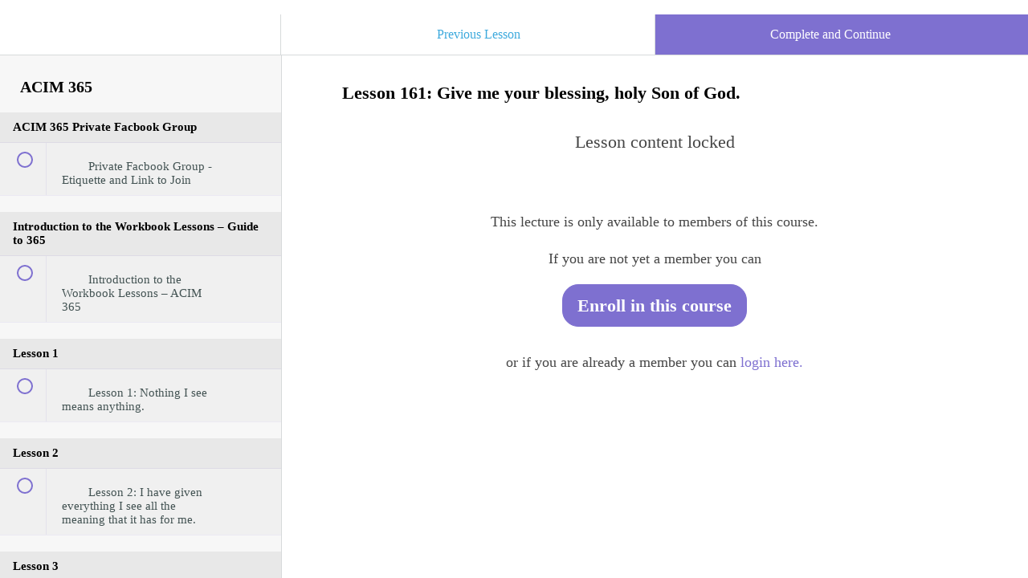

--- FILE ---
content_type: text/html; charset=utf-8
request_url: https://teachers-of-god-foundation.teachable.com/courses/guide-to-365/lectures/1259933
body_size: 44028
content:
<!DOCTYPE html>
<html>
  <head>
    <link href='https://static-media.hotmart.com/IByi4Ilu9sm1QGLU0wHdYh7T4C4=/32x32/https://uploads.teachablecdn.com/attachments/aGiWT4UvR16bTsUl5U6I_tog+small+logo.png' rel='icon' type='image/png'>

<link href='https://static-media.hotmart.com/XUP_n02CjaK9fR7bxplZqggDPD4=/72x72/https://uploads.teachablecdn.com/attachments/aGiWT4UvR16bTsUl5U6I_tog+small+logo.png' rel='apple-touch-icon' type='image/png'>

<link href='https://static-media.hotmart.com/lb_8DfCpxYCLk5riqJnRh0hZJPA=/144x144/https://uploads.teachablecdn.com/attachments/aGiWT4UvR16bTsUl5U6I_tog+small+logo.png' rel='apple-touch-icon' type='image/png'>

<link href='https://static-media.hotmart.com/QNCSGFatO6Px4HfzuxAARGsBRgE=/320x345/https://uploads.teachablecdn.com/attachments/ry4muLkeQrm7vItQELNB_lavender.jpg' rel='apple-touch-startup-image' type='image/png'>

<link href='https://static-media.hotmart.com/77w8jZEwq9Pp7US7QaZThFHcv-c=/640x690/https://uploads.teachablecdn.com/attachments/ry4muLkeQrm7vItQELNB_lavender.jpg' rel='apple-touch-startup-image' type='image/png'>

<meta name='apple-mobile-web-app-capable' content='yes' />
<meta charset="UTF-8">
<meta name="csrf-param" content="authenticity_token" />
<meta name="csrf-token" content="k_pgmv-jcvnZZm0eerrk_pXgrTRHmRDsbVxMbGtg3-GyUemugy0fKOlca9EcObRsdsp9VOZ59fWaTEztSkegEw" />
<link rel="stylesheet" href="https://fedora.teachablecdn.com/assets/bootstrap-748e653be2be27c8e709ced95eab64a05c870fcc9544b56e33dfe1a9a539317d.css" data-turbolinks-track="true" /><link href="https://teachable-themeable.learning.teachable.com/themecss/production/base.css?_=c56959d8ddeb&amp;brand_course_heading=%23ffffff&amp;brand_heading=%232b3636&amp;brand_homepage_heading=%23ffffff&amp;brand_navbar_fixed_text=%232b3636&amp;brand_navbar_text=%233eaadd&amp;brand_primary=%23ffffff&amp;brand_secondary=%237e70d0&amp;brand_text=%232b3636&amp;logged_out_homepage_background_image_overlay=0.52&amp;logged_out_homepage_background_image_url=https%3A%2F%2Fuploads.teachablecdn.com%2Fattachments%2Fry4muLkeQrm7vItQELNB_lavender.jpg&amp;show_login=true&amp;show_signup=false" rel="stylesheet" data-turbolinks-track="true"></link>

<title>Lesson 161: Give me your blessing, holy Son of God. | Center for</title>
<meta name="description" content="ACIM Workbook Lessons with Lisa Natoli">
<link rel="canonical" href="https://teachers-of-god-foundation.teachable.com/courses/76895/lectures/1259933">
<meta property="og:description" content="ACIM Workbook Lessons with Lisa Natoli">
<meta property="og:image" content="https://uploads.teachablecdn.com/attachments/yKcpZ3HSqb8DHy7s6YOw_ACIM+1+course+thumbnail.jpg">
<meta property="og:title" content="Lesson 161: Give me your blessing, holy Son of God.">
<meta property="og:type" content="website">
<meta property="og:url" content="https://teachers-of-god-foundation.teachable.com/courses/76895/lectures/1259933">
<meta name="brand_video_player_color" content="#7e70d0">
<meta name="site_title" content="Center for Awakening f/k/a Teachers of God Fdtn">
<style>.already-enrolled {
    font-size: 14px;
    margin-top: 20px;
}

.coupon-code-applied {
        background: rgb(255, 205, 120);
    color: #7e70d0;
}

@media screen and (max-width: 990px) {
 a[href="/sign_up"] {
     color:#2b3636 !important;
 }
}

.navbar-fedora .navbar-collapse.in .nav.navbar-nav ul.dropdown-menu li a, .navbar-fedora .navbar-collapse.collapsing .nav.navbar-nav ul.dropdown-menu li a{ color: black !important; }


/* customization by purplehippo.io */
.navbar-fedora .navbar-header { display: none; }
.is-at-top { border: none; }
.gray-layout { padding-bottom: 0; }
footer { padding: 0; } 

@media screen and (min-width: 740px) {
    footer { padding: 30px 0; }    
}

@media only screen and (min-device-width: 480px) and (max-device-width: 736px) and (orientation: landscape) {
    footer { padding: 0; }    
}</style>
<script src='//fast.wistia.com/assets/external/E-v1.js'></script>
<script src='https://www.google.com/recaptcha/api.js' async defer></script>

      <meta name="asset_host" content="https://fedora.teachablecdn.com">
     <script>
  (function () {
    const origCreateElement = Document.prototype.createElement;
    Document.prototype.createElement = function () {
      const el = origCreateElement.apply(this, arguments);
      if (arguments[0].toLowerCase() === "video") {
        const observer = new MutationObserver(() => {
          if (
            el.src &&
            el.src.startsWith("data:video") &&
            el.autoplay &&
            el.style.display === "none"
          ) {
            el.removeAttribute("autoplay");
            el.autoplay = false;
            el.style.display = "none";
            observer.disconnect();
          }
        });
        observer.observe(el, {
          attributes: true,
          attributeFilter: ["src", "autoplay", "style"],
        });
      }
      return el;
    };
  })();
</script>
<script src="https://fedora.teachablecdn.com/packs/student-globals--1463f1f1bdf1bb9a431c.js"></script><script src="https://fedora.teachablecdn.com/packs/student-legacy--38db0977d3748059802d.js"></script><script src="https://fedora.teachablecdn.com/packs/student--e4ea9b8f25228072afe8.js"></script>

<!-- Facebook Pixel Code -->
<script>
!function(f,b,e,v,n,t,s){if(f.fbq)return;n=f.fbq=function(){n.callMethod?
n.callMethod.apply(n,arguments):n.queue.push(arguments)};if(!f._fbq)f._fbq=n;
n.push=n;n.loaded=!0;n.version='2.0';n.queue=[];t=b.createElement(e);t.async=!0;
t.src=v;s=b.getElementsByTagName(e)[0];s.parentNode.insertBefore(t,s)}(window,
document,'script','https://connect.facebook.net/en_US/fbevents.js');
fbq('init', '1299101580142452'); // Insert your pixel ID here.
fbq('track', 'PageView');
fbq('track', 'ViewContent');
</script>
</script>
<noscript><img height="1" width="1" style="display:none"
src="https://www.facebook.com/tr?id=1299101580142452&ev=PageView&noscript=1"
/></noscript>
<!-- DO NOT MODIFY -->
<!-- End Facebook Pixel Code -->
<!-- Facebook Pixel Code -->
<script>
!function(f,b,e,v,n,t,s){if(f.fbq)return;n=f.fbq=function(){n.callMethod?
n.callMethod.apply(n,arguments):n.queue.push(arguments)};if(!f._fbq)f._fbq=n;
n.push=n;n.loaded=!0;n.version='2.0';n.queue=[];t=b.createElement(e);t.async=!0;
t.src=v;s=b.getElementsByTagName(e)[0];s.parentNode.insertBefore(t,s)}(window,
document,'script','https://connect.facebook.net/en_US/fbevents.js');
fbq('init', '1299101580142452'); // Insert your pixel ID here.
fbq('track', 'PageView');
fbq('track', 'ViewContent');
</script>
<noscript><img height="1" width="1" style="display:none"
src="https://www.facebook.com/tr?id=1299101580142452&ev=PageView&noscript=1"
/></noscript>
<!-- DO NOT MODIFY -->
<!-- End Facebook Pixel Code -->

<img src="http://www.clkmg.com/api/e/pixel/?uid=73605&att=2&ref=pp-salespage" height="1" width="1" />

<!-- Google tag (gtag.js) -->
<script async src="https://www.googletagmanager.com/gtag/js?id=G-SL8LSCXHSV"></script>
<script>
  window.dataLayer = window.dataLayer || [];
  function gtag(){dataLayer.push(arguments);}
  gtag('js', new Date());

  gtag('config', 'G-SL8LSCXHSV', {
    'user_id': '',
    'school_id': '55328',
    'school_domain': 'teachers-of-god-foundation.teachable.com'
  });
</script>

<link href="/blog/rss" rel="alternate" title="RSS Feed" type="application/rss+xml" />
<meta http-equiv="X-UA-Compatible" content="IE=edge">
<script type="text/javascript">window.NREUM||(NREUM={});NREUM.info={"beacon":"bam.nr-data.net","errorBeacon":"bam.nr-data.net","licenseKey":"NRBR-08e3a2ada38dc55a529","applicationID":"1065060701","transactionName":"dAxdTUFZXVQEQh0JAFQXRktWRR5LCV9F","queueTime":0,"applicationTime":297,"agent":""}</script>
<script type="text/javascript">(window.NREUM||(NREUM={})).init={privacy:{cookies_enabled:true},ajax:{deny_list:["bam.nr-data.net"]},feature_flags:["soft_nav"],distributed_tracing:{enabled:true}};(window.NREUM||(NREUM={})).loader_config={agentID:"1103368432",accountID:"4102727",trustKey:"27503",xpid:"UAcHU1FRDxABVFdXBwcHUVQA",licenseKey:"NRBR-08e3a2ada38dc55a529",applicationID:"1065060701",browserID:"1103368432"};;/*! For license information please see nr-loader-spa-1.308.0.min.js.LICENSE.txt */
(()=>{var e,t,r={384:(e,t,r)=>{"use strict";r.d(t,{NT:()=>a,US:()=>u,Zm:()=>o,bQ:()=>d,dV:()=>c,pV:()=>l});var n=r(6154),i=r(1863),s=r(1910);const a={beacon:"bam.nr-data.net",errorBeacon:"bam.nr-data.net"};function o(){return n.gm.NREUM||(n.gm.NREUM={}),void 0===n.gm.newrelic&&(n.gm.newrelic=n.gm.NREUM),n.gm.NREUM}function c(){let e=o();return e.o||(e.o={ST:n.gm.setTimeout,SI:n.gm.setImmediate||n.gm.setInterval,CT:n.gm.clearTimeout,XHR:n.gm.XMLHttpRequest,REQ:n.gm.Request,EV:n.gm.Event,PR:n.gm.Promise,MO:n.gm.MutationObserver,FETCH:n.gm.fetch,WS:n.gm.WebSocket},(0,s.i)(...Object.values(e.o))),e}function d(e,t){let r=o();r.initializedAgents??={},t.initializedAt={ms:(0,i.t)(),date:new Date},r.initializedAgents[e]=t}function u(e,t){o()[e]=t}function l(){return function(){let e=o();const t=e.info||{};e.info={beacon:a.beacon,errorBeacon:a.errorBeacon,...t}}(),function(){let e=o();const t=e.init||{};e.init={...t}}(),c(),function(){let e=o();const t=e.loader_config||{};e.loader_config={...t}}(),o()}},782:(e,t,r)=>{"use strict";r.d(t,{T:()=>n});const n=r(860).K7.pageViewTiming},860:(e,t,r)=>{"use strict";r.d(t,{$J:()=>u,K7:()=>c,P3:()=>d,XX:()=>i,Yy:()=>o,df:()=>s,qY:()=>n,v4:()=>a});const n="events",i="jserrors",s="browser/blobs",a="rum",o="browser/logs",c={ajax:"ajax",genericEvents:"generic_events",jserrors:i,logging:"logging",metrics:"metrics",pageAction:"page_action",pageViewEvent:"page_view_event",pageViewTiming:"page_view_timing",sessionReplay:"session_replay",sessionTrace:"session_trace",softNav:"soft_navigations",spa:"spa"},d={[c.pageViewEvent]:1,[c.pageViewTiming]:2,[c.metrics]:3,[c.jserrors]:4,[c.spa]:5,[c.ajax]:6,[c.sessionTrace]:7,[c.softNav]:8,[c.sessionReplay]:9,[c.logging]:10,[c.genericEvents]:11},u={[c.pageViewEvent]:a,[c.pageViewTiming]:n,[c.ajax]:n,[c.spa]:n,[c.softNav]:n,[c.metrics]:i,[c.jserrors]:i,[c.sessionTrace]:s,[c.sessionReplay]:s,[c.logging]:o,[c.genericEvents]:"ins"}},944:(e,t,r)=>{"use strict";r.d(t,{R:()=>i});var n=r(3241);function i(e,t){"function"==typeof console.debug&&(console.debug("New Relic Warning: https://github.com/newrelic/newrelic-browser-agent/blob/main/docs/warning-codes.md#".concat(e),t),(0,n.W)({agentIdentifier:null,drained:null,type:"data",name:"warn",feature:"warn",data:{code:e,secondary:t}}))}},993:(e,t,r)=>{"use strict";r.d(t,{A$:()=>s,ET:()=>a,TZ:()=>o,p_:()=>i});var n=r(860);const i={ERROR:"ERROR",WARN:"WARN",INFO:"INFO",DEBUG:"DEBUG",TRACE:"TRACE"},s={OFF:0,ERROR:1,WARN:2,INFO:3,DEBUG:4,TRACE:5},a="log",o=n.K7.logging},1541:(e,t,r)=>{"use strict";r.d(t,{U:()=>i,f:()=>n});const n={MFE:"MFE",BA:"BA"};function i(e,t){if(2!==t?.harvestEndpointVersion)return{};const r=t.agentRef.runtime.appMetadata.agents[0].entityGuid;return e?{"source.id":e.id,"source.name":e.name,"source.type":e.type,"parent.id":e.parent?.id||r,"parent.type":e.parent?.type||n.BA}:{"entity.guid":r,appId:t.agentRef.info.applicationID}}},1687:(e,t,r)=>{"use strict";r.d(t,{Ak:()=>d,Ze:()=>h,x3:()=>u});var n=r(3241),i=r(7836),s=r(3606),a=r(860),o=r(2646);const c={};function d(e,t){const r={staged:!1,priority:a.P3[t]||0};l(e),c[e].get(t)||c[e].set(t,r)}function u(e,t){e&&c[e]&&(c[e].get(t)&&c[e].delete(t),p(e,t,!1),c[e].size&&f(e))}function l(e){if(!e)throw new Error("agentIdentifier required");c[e]||(c[e]=new Map)}function h(e="",t="feature",r=!1){if(l(e),!e||!c[e].get(t)||r)return p(e,t);c[e].get(t).staged=!0,f(e)}function f(e){const t=Array.from(c[e]);t.every(([e,t])=>t.staged)&&(t.sort((e,t)=>e[1].priority-t[1].priority),t.forEach(([t])=>{c[e].delete(t),p(e,t)}))}function p(e,t,r=!0){const a=e?i.ee.get(e):i.ee,c=s.i.handlers;if(!a.aborted&&a.backlog&&c){if((0,n.W)({agentIdentifier:e,type:"lifecycle",name:"drain",feature:t}),r){const e=a.backlog[t],r=c[t];if(r){for(let t=0;e&&t<e.length;++t)g(e[t],r);Object.entries(r).forEach(([e,t])=>{Object.values(t||{}).forEach(t=>{t[0]?.on&&t[0]?.context()instanceof o.y&&t[0].on(e,t[1])})})}}a.isolatedBacklog||delete c[t],a.backlog[t]=null,a.emit("drain-"+t,[])}}function g(e,t){var r=e[1];Object.values(t[r]||{}).forEach(t=>{var r=e[0];if(t[0]===r){var n=t[1],i=e[3],s=e[2];n.apply(i,s)}})}},1738:(e,t,r)=>{"use strict";r.d(t,{U:()=>f,Y:()=>h});var n=r(3241),i=r(9908),s=r(1863),a=r(944),o=r(5701),c=r(3969),d=r(8362),u=r(860),l=r(4261);function h(e,t,r,s){const h=s||r;!h||h[e]&&h[e]!==d.d.prototype[e]||(h[e]=function(){(0,i.p)(c.xV,["API/"+e+"/called"],void 0,u.K7.metrics,r.ee),(0,n.W)({agentIdentifier:r.agentIdentifier,drained:!!o.B?.[r.agentIdentifier],type:"data",name:"api",feature:l.Pl+e,data:{}});try{return t.apply(this,arguments)}catch(e){(0,a.R)(23,e)}})}function f(e,t,r,n,a){const o=e.info;null===r?delete o.jsAttributes[t]:o.jsAttributes[t]=r,(a||null===r)&&(0,i.p)(l.Pl+n,[(0,s.t)(),t,r],void 0,"session",e.ee)}},1741:(e,t,r)=>{"use strict";r.d(t,{W:()=>s});var n=r(944),i=r(4261);class s{#e(e,...t){if(this[e]!==s.prototype[e])return this[e](...t);(0,n.R)(35,e)}addPageAction(e,t){return this.#e(i.hG,e,t)}register(e){return this.#e(i.eY,e)}recordCustomEvent(e,t){return this.#e(i.fF,e,t)}setPageViewName(e,t){return this.#e(i.Fw,e,t)}setCustomAttribute(e,t,r){return this.#e(i.cD,e,t,r)}noticeError(e,t){return this.#e(i.o5,e,t)}setUserId(e,t=!1){return this.#e(i.Dl,e,t)}setApplicationVersion(e){return this.#e(i.nb,e)}setErrorHandler(e){return this.#e(i.bt,e)}addRelease(e,t){return this.#e(i.k6,e,t)}log(e,t){return this.#e(i.$9,e,t)}start(){return this.#e(i.d3)}finished(e){return this.#e(i.BL,e)}recordReplay(){return this.#e(i.CH)}pauseReplay(){return this.#e(i.Tb)}addToTrace(e){return this.#e(i.U2,e)}setCurrentRouteName(e){return this.#e(i.PA,e)}interaction(e){return this.#e(i.dT,e)}wrapLogger(e,t,r){return this.#e(i.Wb,e,t,r)}measure(e,t){return this.#e(i.V1,e,t)}consent(e){return this.#e(i.Pv,e)}}},1863:(e,t,r)=>{"use strict";function n(){return Math.floor(performance.now())}r.d(t,{t:()=>n})},1910:(e,t,r)=>{"use strict";r.d(t,{i:()=>s});var n=r(944);const i=new Map;function s(...e){return e.every(e=>{if(i.has(e))return i.get(e);const t="function"==typeof e?e.toString():"",r=t.includes("[native code]"),s=t.includes("nrWrapper");return r||s||(0,n.R)(64,e?.name||t),i.set(e,r),r})}},2555:(e,t,r)=>{"use strict";r.d(t,{D:()=>o,f:()=>a});var n=r(384),i=r(8122);const s={beacon:n.NT.beacon,errorBeacon:n.NT.errorBeacon,licenseKey:void 0,applicationID:void 0,sa:void 0,queueTime:void 0,applicationTime:void 0,ttGuid:void 0,user:void 0,account:void 0,product:void 0,extra:void 0,jsAttributes:{},userAttributes:void 0,atts:void 0,transactionName:void 0,tNamePlain:void 0};function a(e){try{return!!e.licenseKey&&!!e.errorBeacon&&!!e.applicationID}catch(e){return!1}}const o=e=>(0,i.a)(e,s)},2614:(e,t,r)=>{"use strict";r.d(t,{BB:()=>a,H3:()=>n,g:()=>d,iL:()=>c,tS:()=>o,uh:()=>i,wk:()=>s});const n="NRBA",i="SESSION",s=144e5,a=18e5,o={STARTED:"session-started",PAUSE:"session-pause",RESET:"session-reset",RESUME:"session-resume",UPDATE:"session-update"},c={SAME_TAB:"same-tab",CROSS_TAB:"cross-tab"},d={OFF:0,FULL:1,ERROR:2}},2646:(e,t,r)=>{"use strict";r.d(t,{y:()=>n});class n{constructor(e){this.contextId=e}}},2843:(e,t,r)=>{"use strict";r.d(t,{G:()=>s,u:()=>i});var n=r(3878);function i(e,t=!1,r,i){(0,n.DD)("visibilitychange",function(){if(t)return void("hidden"===document.visibilityState&&e());e(document.visibilityState)},r,i)}function s(e,t,r){(0,n.sp)("pagehide",e,t,r)}},3241:(e,t,r)=>{"use strict";r.d(t,{W:()=>s});var n=r(6154);const i="newrelic";function s(e={}){try{n.gm.dispatchEvent(new CustomEvent(i,{detail:e}))}catch(e){}}},3304:(e,t,r)=>{"use strict";r.d(t,{A:()=>s});var n=r(7836);const i=()=>{const e=new WeakSet;return(t,r)=>{if("object"==typeof r&&null!==r){if(e.has(r))return;e.add(r)}return r}};function s(e){try{return JSON.stringify(e,i())??""}catch(e){try{n.ee.emit("internal-error",[e])}catch(e){}return""}}},3333:(e,t,r)=>{"use strict";r.d(t,{$v:()=>u,TZ:()=>n,Xh:()=>c,Zp:()=>i,kd:()=>d,mq:()=>o,nf:()=>a,qN:()=>s});const n=r(860).K7.genericEvents,i=["auxclick","click","copy","keydown","paste","scrollend"],s=["focus","blur"],a=4,o=1e3,c=2e3,d=["PageAction","UserAction","BrowserPerformance"],u={RESOURCES:"experimental.resources",REGISTER:"register"}},3434:(e,t,r)=>{"use strict";r.d(t,{Jt:()=>s,YM:()=>d});var n=r(7836),i=r(5607);const s="nr@original:".concat(i.W),a=50;var o=Object.prototype.hasOwnProperty,c=!1;function d(e,t){return e||(e=n.ee),r.inPlace=function(e,t,n,i,s){n||(n="");const a="-"===n.charAt(0);for(let o=0;o<t.length;o++){const c=t[o],d=e[c];l(d)||(e[c]=r(d,a?c+n:n,i,c,s))}},r.flag=s,r;function r(t,r,n,c,d){return l(t)?t:(r||(r=""),nrWrapper[s]=t,function(e,t,r){if(Object.defineProperty&&Object.keys)try{return Object.keys(e).forEach(function(r){Object.defineProperty(t,r,{get:function(){return e[r]},set:function(t){return e[r]=t,t}})}),t}catch(e){u([e],r)}for(var n in e)o.call(e,n)&&(t[n]=e[n])}(t,nrWrapper,e),nrWrapper);function nrWrapper(){var s,o,l,h;let f;try{o=this,s=[...arguments],l="function"==typeof n?n(s,o):n||{}}catch(t){u([t,"",[s,o,c],l],e)}i(r+"start",[s,o,c],l,d);const p=performance.now();let g;try{return h=t.apply(o,s),g=performance.now(),h}catch(e){throw g=performance.now(),i(r+"err",[s,o,e],l,d),f=e,f}finally{const e=g-p,t={start:p,end:g,duration:e,isLongTask:e>=a,methodName:c,thrownError:f};t.isLongTask&&i("long-task",[t,o],l,d),i(r+"end",[s,o,h],l,d)}}}function i(r,n,i,s){if(!c||t){var a=c;c=!0;try{e.emit(r,n,i,t,s)}catch(t){u([t,r,n,i],e)}c=a}}}function u(e,t){t||(t=n.ee);try{t.emit("internal-error",e)}catch(e){}}function l(e){return!(e&&"function"==typeof e&&e.apply&&!e[s])}},3606:(e,t,r)=>{"use strict";r.d(t,{i:()=>s});var n=r(9908);s.on=a;var i=s.handlers={};function s(e,t,r,s){a(s||n.d,i,e,t,r)}function a(e,t,r,i,s){s||(s="feature"),e||(e=n.d);var a=t[s]=t[s]||{};(a[r]=a[r]||[]).push([e,i])}},3738:(e,t,r)=>{"use strict";r.d(t,{He:()=>i,Kp:()=>o,Lc:()=>d,Rz:()=>u,TZ:()=>n,bD:()=>s,d3:()=>a,jx:()=>l,sl:()=>h,uP:()=>c});const n=r(860).K7.sessionTrace,i="bstResource",s="resource",a="-start",o="-end",c="fn"+a,d="fn"+o,u="pushState",l=1e3,h=3e4},3785:(e,t,r)=>{"use strict";r.d(t,{R:()=>c,b:()=>d});var n=r(9908),i=r(1863),s=r(860),a=r(3969),o=r(993);function c(e,t,r={},c=o.p_.INFO,d=!0,u,l=(0,i.t)()){(0,n.p)(a.xV,["API/logging/".concat(c.toLowerCase(),"/called")],void 0,s.K7.metrics,e),(0,n.p)(o.ET,[l,t,r,c,d,u],void 0,s.K7.logging,e)}function d(e){return"string"==typeof e&&Object.values(o.p_).some(t=>t===e.toUpperCase().trim())}},3878:(e,t,r)=>{"use strict";function n(e,t){return{capture:e,passive:!1,signal:t}}function i(e,t,r=!1,i){window.addEventListener(e,t,n(r,i))}function s(e,t,r=!1,i){document.addEventListener(e,t,n(r,i))}r.d(t,{DD:()=>s,jT:()=>n,sp:()=>i})},3962:(e,t,r)=>{"use strict";r.d(t,{AM:()=>a,O2:()=>l,OV:()=>s,Qu:()=>h,TZ:()=>c,ih:()=>f,pP:()=>o,t1:()=>u,tC:()=>i,wD:()=>d});var n=r(860);const i=["click","keydown","submit"],s="popstate",a="api",o="initialPageLoad",c=n.K7.softNav,d=5e3,u=500,l={INITIAL_PAGE_LOAD:"",ROUTE_CHANGE:1,UNSPECIFIED:2},h={INTERACTION:1,AJAX:2,CUSTOM_END:3,CUSTOM_TRACER:4},f={IP:"in progress",PF:"pending finish",FIN:"finished",CAN:"cancelled"}},3969:(e,t,r)=>{"use strict";r.d(t,{TZ:()=>n,XG:()=>o,rs:()=>i,xV:()=>a,z_:()=>s});const n=r(860).K7.metrics,i="sm",s="cm",a="storeSupportabilityMetrics",o="storeEventMetrics"},4234:(e,t,r)=>{"use strict";r.d(t,{W:()=>s});var n=r(7836),i=r(1687);class s{constructor(e,t){this.agentIdentifier=e,this.ee=n.ee.get(e),this.featureName=t,this.blocked=!1}deregisterDrain(){(0,i.x3)(this.agentIdentifier,this.featureName)}}},4261:(e,t,r)=>{"use strict";r.d(t,{$9:()=>u,BL:()=>c,CH:()=>p,Dl:()=>R,Fw:()=>w,PA:()=>v,Pl:()=>n,Pv:()=>A,Tb:()=>h,U2:()=>a,V1:()=>E,Wb:()=>T,bt:()=>y,cD:()=>b,d3:()=>x,dT:()=>d,eY:()=>g,fF:()=>f,hG:()=>s,hw:()=>i,k6:()=>o,nb:()=>m,o5:()=>l});const n="api-",i=n+"ixn-",s="addPageAction",a="addToTrace",o="addRelease",c="finished",d="interaction",u="log",l="noticeError",h="pauseReplay",f="recordCustomEvent",p="recordReplay",g="register",m="setApplicationVersion",v="setCurrentRouteName",b="setCustomAttribute",y="setErrorHandler",w="setPageViewName",R="setUserId",x="start",T="wrapLogger",E="measure",A="consent"},5205:(e,t,r)=>{"use strict";r.d(t,{j:()=>S});var n=r(384),i=r(1741);var s=r(2555),a=r(3333);const o=e=>{if(!e||"string"!=typeof e)return!1;try{document.createDocumentFragment().querySelector(e)}catch{return!1}return!0};var c=r(2614),d=r(944),u=r(8122);const l="[data-nr-mask]",h=e=>(0,u.a)(e,(()=>{const e={feature_flags:[],experimental:{allow_registered_children:!1,resources:!1},mask_selector:"*",block_selector:"[data-nr-block]",mask_input_options:{color:!1,date:!1,"datetime-local":!1,email:!1,month:!1,number:!1,range:!1,search:!1,tel:!1,text:!1,time:!1,url:!1,week:!1,textarea:!1,select:!1,password:!0}};return{ajax:{deny_list:void 0,block_internal:!0,enabled:!0,autoStart:!0},api:{get allow_registered_children(){return e.feature_flags.includes(a.$v.REGISTER)||e.experimental.allow_registered_children},set allow_registered_children(t){e.experimental.allow_registered_children=t},duplicate_registered_data:!1},browser_consent_mode:{enabled:!1},distributed_tracing:{enabled:void 0,exclude_newrelic_header:void 0,cors_use_newrelic_header:void 0,cors_use_tracecontext_headers:void 0,allowed_origins:void 0},get feature_flags(){return e.feature_flags},set feature_flags(t){e.feature_flags=t},generic_events:{enabled:!0,autoStart:!0},harvest:{interval:30},jserrors:{enabled:!0,autoStart:!0},logging:{enabled:!0,autoStart:!0},metrics:{enabled:!0,autoStart:!0},obfuscate:void 0,page_action:{enabled:!0},page_view_event:{enabled:!0,autoStart:!0},page_view_timing:{enabled:!0,autoStart:!0},performance:{capture_marks:!1,capture_measures:!1,capture_detail:!0,resources:{get enabled(){return e.feature_flags.includes(a.$v.RESOURCES)||e.experimental.resources},set enabled(t){e.experimental.resources=t},asset_types:[],first_party_domains:[],ignore_newrelic:!0}},privacy:{cookies_enabled:!0},proxy:{assets:void 0,beacon:void 0},session:{expiresMs:c.wk,inactiveMs:c.BB},session_replay:{autoStart:!0,enabled:!1,preload:!1,sampling_rate:10,error_sampling_rate:100,collect_fonts:!1,inline_images:!1,fix_stylesheets:!0,mask_all_inputs:!0,get mask_text_selector(){return e.mask_selector},set mask_text_selector(t){o(t)?e.mask_selector="".concat(t,",").concat(l):""===t||null===t?e.mask_selector=l:(0,d.R)(5,t)},get block_class(){return"nr-block"},get ignore_class(){return"nr-ignore"},get mask_text_class(){return"nr-mask"},get block_selector(){return e.block_selector},set block_selector(t){o(t)?e.block_selector+=",".concat(t):""!==t&&(0,d.R)(6,t)},get mask_input_options(){return e.mask_input_options},set mask_input_options(t){t&&"object"==typeof t?e.mask_input_options={...t,password:!0}:(0,d.R)(7,t)}},session_trace:{enabled:!0,autoStart:!0},soft_navigations:{enabled:!0,autoStart:!0},spa:{enabled:!0,autoStart:!0},ssl:void 0,user_actions:{enabled:!0,elementAttributes:["id","className","tagName","type"]}}})());var f=r(6154),p=r(9324);let g=0;const m={buildEnv:p.F3,distMethod:p.Xs,version:p.xv,originTime:f.WN},v={consented:!1},b={appMetadata:{},get consented(){return this.session?.state?.consent||v.consented},set consented(e){v.consented=e},customTransaction:void 0,denyList:void 0,disabled:!1,harvester:void 0,isolatedBacklog:!1,isRecording:!1,loaderType:void 0,maxBytes:3e4,obfuscator:void 0,onerror:void 0,ptid:void 0,releaseIds:{},session:void 0,timeKeeper:void 0,registeredEntities:[],jsAttributesMetadata:{bytes:0},get harvestCount(){return++g}},y=e=>{const t=(0,u.a)(e,b),r=Object.keys(m).reduce((e,t)=>(e[t]={value:m[t],writable:!1,configurable:!0,enumerable:!0},e),{});return Object.defineProperties(t,r)};var w=r(5701);const R=e=>{const t=e.startsWith("http");e+="/",r.p=t?e:"https://"+e};var x=r(7836),T=r(3241);const E={accountID:void 0,trustKey:void 0,agentID:void 0,licenseKey:void 0,applicationID:void 0,xpid:void 0},A=e=>(0,u.a)(e,E),_=new Set;function S(e,t={},r,a){let{init:o,info:c,loader_config:d,runtime:u={},exposed:l=!0}=t;if(!c){const e=(0,n.pV)();o=e.init,c=e.info,d=e.loader_config}e.init=h(o||{}),e.loader_config=A(d||{}),c.jsAttributes??={},f.bv&&(c.jsAttributes.isWorker=!0),e.info=(0,s.D)(c);const p=e.init,g=[c.beacon,c.errorBeacon];_.has(e.agentIdentifier)||(p.proxy.assets&&(R(p.proxy.assets),g.push(p.proxy.assets)),p.proxy.beacon&&g.push(p.proxy.beacon),e.beacons=[...g],function(e){const t=(0,n.pV)();Object.getOwnPropertyNames(i.W.prototype).forEach(r=>{const n=i.W.prototype[r];if("function"!=typeof n||"constructor"===n)return;let s=t[r];e[r]&&!1!==e.exposed&&"micro-agent"!==e.runtime?.loaderType&&(t[r]=(...t)=>{const n=e[r](...t);return s?s(...t):n})})}(e),(0,n.US)("activatedFeatures",w.B)),u.denyList=[...p.ajax.deny_list||[],...p.ajax.block_internal?g:[]],u.ptid=e.agentIdentifier,u.loaderType=r,e.runtime=y(u),_.has(e.agentIdentifier)||(e.ee=x.ee.get(e.agentIdentifier),e.exposed=l,(0,T.W)({agentIdentifier:e.agentIdentifier,drained:!!w.B?.[e.agentIdentifier],type:"lifecycle",name:"initialize",feature:void 0,data:e.config})),_.add(e.agentIdentifier)}},5270:(e,t,r)=>{"use strict";r.d(t,{Aw:()=>a,SR:()=>s,rF:()=>o});var n=r(384),i=r(7767);function s(e){return!!(0,n.dV)().o.MO&&(0,i.V)(e)&&!0===e?.session_trace.enabled}function a(e){return!0===e?.session_replay.preload&&s(e)}function o(e,t){try{if("string"==typeof t?.type){if("password"===t.type.toLowerCase())return"*".repeat(e?.length||0);if(void 0!==t?.dataset?.nrUnmask||t?.classList?.contains("nr-unmask"))return e}}catch(e){}return"string"==typeof e?e.replace(/[\S]/g,"*"):"*".repeat(e?.length||0)}},5289:(e,t,r)=>{"use strict";r.d(t,{GG:()=>a,Qr:()=>c,sB:()=>o});var n=r(3878),i=r(6389);function s(){return"undefined"==typeof document||"complete"===document.readyState}function a(e,t){if(s())return e();const r=(0,i.J)(e),a=setInterval(()=>{s()&&(clearInterval(a),r())},500);(0,n.sp)("load",r,t)}function o(e){if(s())return e();(0,n.DD)("DOMContentLoaded",e)}function c(e){if(s())return e();(0,n.sp)("popstate",e)}},5607:(e,t,r)=>{"use strict";r.d(t,{W:()=>n});const n=(0,r(9566).bz)()},5701:(e,t,r)=>{"use strict";r.d(t,{B:()=>s,t:()=>a});var n=r(3241);const i=new Set,s={};function a(e,t){const r=t.agentIdentifier;s[r]??={},e&&"object"==typeof e&&(i.has(r)||(t.ee.emit("rumresp",[e]),s[r]=e,i.add(r),(0,n.W)({agentIdentifier:r,loaded:!0,drained:!0,type:"lifecycle",name:"load",feature:void 0,data:e})))}},6154:(e,t,r)=>{"use strict";r.d(t,{OF:()=>d,RI:()=>i,WN:()=>h,bv:()=>s,eN:()=>f,gm:()=>a,lR:()=>l,m:()=>c,mw:()=>o,sb:()=>u});var n=r(1863);const i="undefined"!=typeof window&&!!window.document,s="undefined"!=typeof WorkerGlobalScope&&("undefined"!=typeof self&&self instanceof WorkerGlobalScope&&self.navigator instanceof WorkerNavigator||"undefined"!=typeof globalThis&&globalThis instanceof WorkerGlobalScope&&globalThis.navigator instanceof WorkerNavigator),a=i?window:"undefined"!=typeof WorkerGlobalScope&&("undefined"!=typeof self&&self instanceof WorkerGlobalScope&&self||"undefined"!=typeof globalThis&&globalThis instanceof WorkerGlobalScope&&globalThis),o=Boolean("hidden"===a?.document?.visibilityState),c=""+a?.location,d=/iPad|iPhone|iPod/.test(a.navigator?.userAgent),u=d&&"undefined"==typeof SharedWorker,l=(()=>{const e=a.navigator?.userAgent?.match(/Firefox[/\s](\d+\.\d+)/);return Array.isArray(e)&&e.length>=2?+e[1]:0})(),h=Date.now()-(0,n.t)(),f=()=>"undefined"!=typeof PerformanceNavigationTiming&&a?.performance?.getEntriesByType("navigation")?.[0]?.responseStart},6344:(e,t,r)=>{"use strict";r.d(t,{BB:()=>u,Qb:()=>l,TZ:()=>i,Ug:()=>a,Vh:()=>s,_s:()=>o,bc:()=>d,yP:()=>c});var n=r(2614);const i=r(860).K7.sessionReplay,s="errorDuringReplay",a=.12,o={DomContentLoaded:0,Load:1,FullSnapshot:2,IncrementalSnapshot:3,Meta:4,Custom:5},c={[n.g.ERROR]:15e3,[n.g.FULL]:3e5,[n.g.OFF]:0},d={RESET:{message:"Session was reset",sm:"Reset"},IMPORT:{message:"Recorder failed to import",sm:"Import"},TOO_MANY:{message:"429: Too Many Requests",sm:"Too-Many"},TOO_BIG:{message:"Payload was too large",sm:"Too-Big"},CROSS_TAB:{message:"Session Entity was set to OFF on another tab",sm:"Cross-Tab"},ENTITLEMENTS:{message:"Session Replay is not allowed and will not be started",sm:"Entitlement"}},u=5e3,l={API:"api",RESUME:"resume",SWITCH_TO_FULL:"switchToFull",INITIALIZE:"initialize",PRELOAD:"preload"}},6389:(e,t,r)=>{"use strict";function n(e,t=500,r={}){const n=r?.leading||!1;let i;return(...r)=>{n&&void 0===i&&(e.apply(this,r),i=setTimeout(()=>{i=clearTimeout(i)},t)),n||(clearTimeout(i),i=setTimeout(()=>{e.apply(this,r)},t))}}function i(e){let t=!1;return(...r)=>{t||(t=!0,e.apply(this,r))}}r.d(t,{J:()=>i,s:()=>n})},6630:(e,t,r)=>{"use strict";r.d(t,{T:()=>n});const n=r(860).K7.pageViewEvent},6774:(e,t,r)=>{"use strict";r.d(t,{T:()=>n});const n=r(860).K7.jserrors},7295:(e,t,r)=>{"use strict";r.d(t,{Xv:()=>a,gX:()=>i,iW:()=>s});var n=[];function i(e){if(!e||s(e))return!1;if(0===n.length)return!0;if("*"===n[0].hostname)return!1;for(var t=0;t<n.length;t++){var r=n[t];if(r.hostname.test(e.hostname)&&r.pathname.test(e.pathname))return!1}return!0}function s(e){return void 0===e.hostname}function a(e){if(n=[],e&&e.length)for(var t=0;t<e.length;t++){let r=e[t];if(!r)continue;if("*"===r)return void(n=[{hostname:"*"}]);0===r.indexOf("http://")?r=r.substring(7):0===r.indexOf("https://")&&(r=r.substring(8));const i=r.indexOf("/");let s,a;i>0?(s=r.substring(0,i),a=r.substring(i)):(s=r,a="*");let[c]=s.split(":");n.push({hostname:o(c),pathname:o(a,!0)})}}function o(e,t=!1){const r=e.replace(/[.+?^${}()|[\]\\]/g,e=>"\\"+e).replace(/\*/g,".*?");return new RegExp((t?"^":"")+r+"$")}},7485:(e,t,r)=>{"use strict";r.d(t,{D:()=>i});var n=r(6154);function i(e){if(0===(e||"").indexOf("data:"))return{protocol:"data"};try{const t=new URL(e,location.href),r={port:t.port,hostname:t.hostname,pathname:t.pathname,search:t.search,protocol:t.protocol.slice(0,t.protocol.indexOf(":")),sameOrigin:t.protocol===n.gm?.location?.protocol&&t.host===n.gm?.location?.host};return r.port&&""!==r.port||("http:"===t.protocol&&(r.port="80"),"https:"===t.protocol&&(r.port="443")),r.pathname&&""!==r.pathname?r.pathname.startsWith("/")||(r.pathname="/".concat(r.pathname)):r.pathname="/",r}catch(e){return{}}}},7699:(e,t,r)=>{"use strict";r.d(t,{It:()=>s,KC:()=>o,No:()=>i,qh:()=>a});var n=r(860);const i=16e3,s=1e6,a="SESSION_ERROR",o={[n.K7.logging]:!0,[n.K7.genericEvents]:!1,[n.K7.jserrors]:!1,[n.K7.ajax]:!1}},7767:(e,t,r)=>{"use strict";r.d(t,{V:()=>i});var n=r(6154);const i=e=>n.RI&&!0===e?.privacy.cookies_enabled},7836:(e,t,r)=>{"use strict";r.d(t,{P:()=>o,ee:()=>c});var n=r(384),i=r(8990),s=r(2646),a=r(5607);const o="nr@context:".concat(a.W),c=function e(t,r){var n={},a={},u={},l=!1;try{l=16===r.length&&d.initializedAgents?.[r]?.runtime.isolatedBacklog}catch(e){}var h={on:p,addEventListener:p,removeEventListener:function(e,t){var r=n[e];if(!r)return;for(var i=0;i<r.length;i++)r[i]===t&&r.splice(i,1)},emit:function(e,r,n,i,s){!1!==s&&(s=!0);if(c.aborted&&!i)return;t&&s&&t.emit(e,r,n);var o=f(n);g(e).forEach(e=>{e.apply(o,r)});var d=v()[a[e]];d&&d.push([h,e,r,o]);return o},get:m,listeners:g,context:f,buffer:function(e,t){const r=v();if(t=t||"feature",h.aborted)return;Object.entries(e||{}).forEach(([e,n])=>{a[n]=t,t in r||(r[t]=[])})},abort:function(){h._aborted=!0,Object.keys(h.backlog).forEach(e=>{delete h.backlog[e]})},isBuffering:function(e){return!!v()[a[e]]},debugId:r,backlog:l?{}:t&&"object"==typeof t.backlog?t.backlog:{},isolatedBacklog:l};return Object.defineProperty(h,"aborted",{get:()=>{let e=h._aborted||!1;return e||(t&&(e=t.aborted),e)}}),h;function f(e){return e&&e instanceof s.y?e:e?(0,i.I)(e,o,()=>new s.y(o)):new s.y(o)}function p(e,t){n[e]=g(e).concat(t)}function g(e){return n[e]||[]}function m(t){return u[t]=u[t]||e(h,t)}function v(){return h.backlog}}(void 0,"globalEE"),d=(0,n.Zm)();d.ee||(d.ee=c)},8122:(e,t,r)=>{"use strict";r.d(t,{a:()=>i});var n=r(944);function i(e,t){try{if(!e||"object"!=typeof e)return(0,n.R)(3);if(!t||"object"!=typeof t)return(0,n.R)(4);const r=Object.create(Object.getPrototypeOf(t),Object.getOwnPropertyDescriptors(t)),s=0===Object.keys(r).length?e:r;for(let a in s)if(void 0!==e[a])try{if(null===e[a]){r[a]=null;continue}Array.isArray(e[a])&&Array.isArray(t[a])?r[a]=Array.from(new Set([...e[a],...t[a]])):"object"==typeof e[a]&&"object"==typeof t[a]?r[a]=i(e[a],t[a]):r[a]=e[a]}catch(e){r[a]||(0,n.R)(1,e)}return r}catch(e){(0,n.R)(2,e)}}},8139:(e,t,r)=>{"use strict";r.d(t,{u:()=>h});var n=r(7836),i=r(3434),s=r(8990),a=r(6154);const o={},c=a.gm.XMLHttpRequest,d="addEventListener",u="removeEventListener",l="nr@wrapped:".concat(n.P);function h(e){var t=function(e){return(e||n.ee).get("events")}(e);if(o[t.debugId]++)return t;o[t.debugId]=1;var r=(0,i.YM)(t,!0);function h(e){r.inPlace(e,[d,u],"-",p)}function p(e,t){return e[1]}return"getPrototypeOf"in Object&&(a.RI&&f(document,h),c&&f(c.prototype,h),f(a.gm,h)),t.on(d+"-start",function(e,t){var n=e[1];if(null!==n&&("function"==typeof n||"object"==typeof n)&&"newrelic"!==e[0]){var i=(0,s.I)(n,l,function(){var e={object:function(){if("function"!=typeof n.handleEvent)return;return n.handleEvent.apply(n,arguments)},function:n}[typeof n];return e?r(e,"fn-",null,e.name||"anonymous"):n});this.wrapped=e[1]=i}}),t.on(u+"-start",function(e){e[1]=this.wrapped||e[1]}),t}function f(e,t,...r){let n=e;for(;"object"==typeof n&&!Object.prototype.hasOwnProperty.call(n,d);)n=Object.getPrototypeOf(n);n&&t(n,...r)}},8362:(e,t,r)=>{"use strict";r.d(t,{d:()=>s});var n=r(9566),i=r(1741);class s extends i.W{agentIdentifier=(0,n.LA)(16)}},8374:(e,t,r)=>{r.nc=(()=>{try{return document?.currentScript?.nonce}catch(e){}return""})()},8990:(e,t,r)=>{"use strict";r.d(t,{I:()=>i});var n=Object.prototype.hasOwnProperty;function i(e,t,r){if(n.call(e,t))return e[t];var i=r();if(Object.defineProperty&&Object.keys)try{return Object.defineProperty(e,t,{value:i,writable:!0,enumerable:!1}),i}catch(e){}return e[t]=i,i}},9119:(e,t,r)=>{"use strict";r.d(t,{L:()=>s});var n=/([^?#]*)[^#]*(#[^?]*|$).*/,i=/([^?#]*)().*/;function s(e,t){return e?e.replace(t?n:i,"$1$2"):e}},9300:(e,t,r)=>{"use strict";r.d(t,{T:()=>n});const n=r(860).K7.ajax},9324:(e,t,r)=>{"use strict";r.d(t,{AJ:()=>a,F3:()=>i,Xs:()=>s,Yq:()=>o,xv:()=>n});const n="1.308.0",i="PROD",s="CDN",a="@newrelic/rrweb",o="1.0.1"},9566:(e,t,r)=>{"use strict";r.d(t,{LA:()=>o,ZF:()=>c,bz:()=>a,el:()=>d});var n=r(6154);const i="xxxxxxxx-xxxx-4xxx-yxxx-xxxxxxxxxxxx";function s(e,t){return e?15&e[t]:16*Math.random()|0}function a(){const e=n.gm?.crypto||n.gm?.msCrypto;let t,r=0;return e&&e.getRandomValues&&(t=e.getRandomValues(new Uint8Array(30))),i.split("").map(e=>"x"===e?s(t,r++).toString(16):"y"===e?(3&s()|8).toString(16):e).join("")}function o(e){const t=n.gm?.crypto||n.gm?.msCrypto;let r,i=0;t&&t.getRandomValues&&(r=t.getRandomValues(new Uint8Array(e)));const a=[];for(var o=0;o<e;o++)a.push(s(r,i++).toString(16));return a.join("")}function c(){return o(16)}function d(){return o(32)}},9908:(e,t,r)=>{"use strict";r.d(t,{d:()=>n,p:()=>i});var n=r(7836).ee.get("handle");function i(e,t,r,i,s){s?(s.buffer([e],i),s.emit(e,t,r)):(n.buffer([e],i),n.emit(e,t,r))}}},n={};function i(e){var t=n[e];if(void 0!==t)return t.exports;var s=n[e]={exports:{}};return r[e](s,s.exports,i),s.exports}i.m=r,i.d=(e,t)=>{for(var r in t)i.o(t,r)&&!i.o(e,r)&&Object.defineProperty(e,r,{enumerable:!0,get:t[r]})},i.f={},i.e=e=>Promise.all(Object.keys(i.f).reduce((t,r)=>(i.f[r](e,t),t),[])),i.u=e=>({212:"nr-spa-compressor",249:"nr-spa-recorder",478:"nr-spa"}[e]+"-1.308.0.min.js"),i.o=(e,t)=>Object.prototype.hasOwnProperty.call(e,t),e={},t="NRBA-1.308.0.PROD:",i.l=(r,n,s,a)=>{if(e[r])e[r].push(n);else{var o,c;if(void 0!==s)for(var d=document.getElementsByTagName("script"),u=0;u<d.length;u++){var l=d[u];if(l.getAttribute("src")==r||l.getAttribute("data-webpack")==t+s){o=l;break}}if(!o){c=!0;var h={478:"sha512-RSfSVnmHk59T/uIPbdSE0LPeqcEdF4/+XhfJdBuccH5rYMOEZDhFdtnh6X6nJk7hGpzHd9Ujhsy7lZEz/ORYCQ==",249:"sha512-ehJXhmntm85NSqW4MkhfQqmeKFulra3klDyY0OPDUE+sQ3GokHlPh1pmAzuNy//3j4ac6lzIbmXLvGQBMYmrkg==",212:"sha512-B9h4CR46ndKRgMBcK+j67uSR2RCnJfGefU+A7FrgR/k42ovXy5x/MAVFiSvFxuVeEk/pNLgvYGMp1cBSK/G6Fg=="};(o=document.createElement("script")).charset="utf-8",i.nc&&o.setAttribute("nonce",i.nc),o.setAttribute("data-webpack",t+s),o.src=r,0!==o.src.indexOf(window.location.origin+"/")&&(o.crossOrigin="anonymous"),h[a]&&(o.integrity=h[a])}e[r]=[n];var f=(t,n)=>{o.onerror=o.onload=null,clearTimeout(p);var i=e[r];if(delete e[r],o.parentNode&&o.parentNode.removeChild(o),i&&i.forEach(e=>e(n)),t)return t(n)},p=setTimeout(f.bind(null,void 0,{type:"timeout",target:o}),12e4);o.onerror=f.bind(null,o.onerror),o.onload=f.bind(null,o.onload),c&&document.head.appendChild(o)}},i.r=e=>{"undefined"!=typeof Symbol&&Symbol.toStringTag&&Object.defineProperty(e,Symbol.toStringTag,{value:"Module"}),Object.defineProperty(e,"__esModule",{value:!0})},i.p="https://js-agent.newrelic.com/",(()=>{var e={38:0,788:0};i.f.j=(t,r)=>{var n=i.o(e,t)?e[t]:void 0;if(0!==n)if(n)r.push(n[2]);else{var s=new Promise((r,i)=>n=e[t]=[r,i]);r.push(n[2]=s);var a=i.p+i.u(t),o=new Error;i.l(a,r=>{if(i.o(e,t)&&(0!==(n=e[t])&&(e[t]=void 0),n)){var s=r&&("load"===r.type?"missing":r.type),a=r&&r.target&&r.target.src;o.message="Loading chunk "+t+" failed: ("+s+": "+a+")",o.name="ChunkLoadError",o.type=s,o.request=a,n[1](o)}},"chunk-"+t,t)}};var t=(t,r)=>{var n,s,[a,o,c]=r,d=0;if(a.some(t=>0!==e[t])){for(n in o)i.o(o,n)&&(i.m[n]=o[n]);if(c)c(i)}for(t&&t(r);d<a.length;d++)s=a[d],i.o(e,s)&&e[s]&&e[s][0](),e[s]=0},r=self["webpackChunk:NRBA-1.308.0.PROD"]=self["webpackChunk:NRBA-1.308.0.PROD"]||[];r.forEach(t.bind(null,0)),r.push=t.bind(null,r.push.bind(r))})(),(()=>{"use strict";i(8374);var e=i(8362),t=i(860);const r=Object.values(t.K7);var n=i(5205);var s=i(9908),a=i(1863),o=i(4261),c=i(1738);var d=i(1687),u=i(4234),l=i(5289),h=i(6154),f=i(944),p=i(5270),g=i(7767),m=i(6389),v=i(7699);class b extends u.W{constructor(e,t){super(e.agentIdentifier,t),this.agentRef=e,this.abortHandler=void 0,this.featAggregate=void 0,this.loadedSuccessfully=void 0,this.onAggregateImported=new Promise(e=>{this.loadedSuccessfully=e}),this.deferred=Promise.resolve(),!1===e.init[this.featureName].autoStart?this.deferred=new Promise((t,r)=>{this.ee.on("manual-start-all",(0,m.J)(()=>{(0,d.Ak)(e.agentIdentifier,this.featureName),t()}))}):(0,d.Ak)(e.agentIdentifier,t)}importAggregator(e,t,r={}){if(this.featAggregate)return;const n=async()=>{let n;await this.deferred;try{if((0,g.V)(e.init)){const{setupAgentSession:t}=await i.e(478).then(i.bind(i,8766));n=t(e)}}catch(e){(0,f.R)(20,e),this.ee.emit("internal-error",[e]),(0,s.p)(v.qh,[e],void 0,this.featureName,this.ee)}try{if(!this.#t(this.featureName,n,e.init))return(0,d.Ze)(this.agentIdentifier,this.featureName),void this.loadedSuccessfully(!1);const{Aggregate:i}=await t();this.featAggregate=new i(e,r),e.runtime.harvester.initializedAggregates.push(this.featAggregate),this.loadedSuccessfully(!0)}catch(e){(0,f.R)(34,e),this.abortHandler?.(),(0,d.Ze)(this.agentIdentifier,this.featureName,!0),this.loadedSuccessfully(!1),this.ee&&this.ee.abort()}};h.RI?(0,l.GG)(()=>n(),!0):n()}#t(e,r,n){if(this.blocked)return!1;switch(e){case t.K7.sessionReplay:return(0,p.SR)(n)&&!!r;case t.K7.sessionTrace:return!!r;default:return!0}}}var y=i(6630),w=i(2614),R=i(3241);class x extends b{static featureName=y.T;constructor(e){var t;super(e,y.T),this.setupInspectionEvents(e.agentIdentifier),t=e,(0,c.Y)(o.Fw,function(e,r){"string"==typeof e&&("/"!==e.charAt(0)&&(e="/"+e),t.runtime.customTransaction=(r||"http://custom.transaction")+e,(0,s.p)(o.Pl+o.Fw,[(0,a.t)()],void 0,void 0,t.ee))},t),this.importAggregator(e,()=>i.e(478).then(i.bind(i,2467)))}setupInspectionEvents(e){const t=(t,r)=>{t&&(0,R.W)({agentIdentifier:e,timeStamp:t.timeStamp,loaded:"complete"===t.target.readyState,type:"window",name:r,data:t.target.location+""})};(0,l.sB)(e=>{t(e,"DOMContentLoaded")}),(0,l.GG)(e=>{t(e,"load")}),(0,l.Qr)(e=>{t(e,"navigate")}),this.ee.on(w.tS.UPDATE,(t,r)=>{(0,R.W)({agentIdentifier:e,type:"lifecycle",name:"session",data:r})})}}var T=i(384);class E extends e.d{constructor(e){var t;(super(),h.gm)?(this.features={},(0,T.bQ)(this.agentIdentifier,this),this.desiredFeatures=new Set(e.features||[]),this.desiredFeatures.add(x),(0,n.j)(this,e,e.loaderType||"agent"),t=this,(0,c.Y)(o.cD,function(e,r,n=!1){if("string"==typeof e){if(["string","number","boolean"].includes(typeof r)||null===r)return(0,c.U)(t,e,r,o.cD,n);(0,f.R)(40,typeof r)}else(0,f.R)(39,typeof e)},t),function(e){(0,c.Y)(o.Dl,function(t,r=!1){if("string"!=typeof t&&null!==t)return void(0,f.R)(41,typeof t);const n=e.info.jsAttributes["enduser.id"];r&&null!=n&&n!==t?(0,s.p)(o.Pl+"setUserIdAndResetSession",[t],void 0,"session",e.ee):(0,c.U)(e,"enduser.id",t,o.Dl,!0)},e)}(this),function(e){(0,c.Y)(o.nb,function(t){if("string"==typeof t||null===t)return(0,c.U)(e,"application.version",t,o.nb,!1);(0,f.R)(42,typeof t)},e)}(this),function(e){(0,c.Y)(o.d3,function(){e.ee.emit("manual-start-all")},e)}(this),function(e){(0,c.Y)(o.Pv,function(t=!0){if("boolean"==typeof t){if((0,s.p)(o.Pl+o.Pv,[t],void 0,"session",e.ee),e.runtime.consented=t,t){const t=e.features.page_view_event;t.onAggregateImported.then(e=>{const r=t.featAggregate;e&&!r.sentRum&&r.sendRum()})}}else(0,f.R)(65,typeof t)},e)}(this),this.run()):(0,f.R)(21)}get config(){return{info:this.info,init:this.init,loader_config:this.loader_config,runtime:this.runtime}}get api(){return this}run(){try{const e=function(e){const t={};return r.forEach(r=>{t[r]=!!e[r]?.enabled}),t}(this.init),n=[...this.desiredFeatures];n.sort((e,r)=>t.P3[e.featureName]-t.P3[r.featureName]),n.forEach(r=>{if(!e[r.featureName]&&r.featureName!==t.K7.pageViewEvent)return;if(r.featureName===t.K7.spa)return void(0,f.R)(67);const n=function(e){switch(e){case t.K7.ajax:return[t.K7.jserrors];case t.K7.sessionTrace:return[t.K7.ajax,t.K7.pageViewEvent];case t.K7.sessionReplay:return[t.K7.sessionTrace];case t.K7.pageViewTiming:return[t.K7.pageViewEvent];default:return[]}}(r.featureName).filter(e=>!(e in this.features));n.length>0&&(0,f.R)(36,{targetFeature:r.featureName,missingDependencies:n}),this.features[r.featureName]=new r(this)})}catch(e){(0,f.R)(22,e);for(const e in this.features)this.features[e].abortHandler?.();const t=(0,T.Zm)();delete t.initializedAgents[this.agentIdentifier]?.features,delete this.sharedAggregator;return t.ee.get(this.agentIdentifier).abort(),!1}}}var A=i(2843),_=i(782);class S extends b{static featureName=_.T;constructor(e){super(e,_.T),h.RI&&((0,A.u)(()=>(0,s.p)("docHidden",[(0,a.t)()],void 0,_.T,this.ee),!0),(0,A.G)(()=>(0,s.p)("winPagehide",[(0,a.t)()],void 0,_.T,this.ee)),this.importAggregator(e,()=>i.e(478).then(i.bind(i,9917))))}}var O=i(3969);class I extends b{static featureName=O.TZ;constructor(e){super(e,O.TZ),h.RI&&document.addEventListener("securitypolicyviolation",e=>{(0,s.p)(O.xV,["Generic/CSPViolation/Detected"],void 0,this.featureName,this.ee)}),this.importAggregator(e,()=>i.e(478).then(i.bind(i,6555)))}}var N=i(6774),P=i(3878),k=i(3304);class D{constructor(e,t,r,n,i){this.name="UncaughtError",this.message="string"==typeof e?e:(0,k.A)(e),this.sourceURL=t,this.line=r,this.column=n,this.__newrelic=i}}function C(e){return M(e)?e:new D(void 0!==e?.message?e.message:e,e?.filename||e?.sourceURL,e?.lineno||e?.line,e?.colno||e?.col,e?.__newrelic,e?.cause)}function j(e){const t="Unhandled Promise Rejection: ";if(!e?.reason)return;if(M(e.reason)){try{e.reason.message.startsWith(t)||(e.reason.message=t+e.reason.message)}catch(e){}return C(e.reason)}const r=C(e.reason);return(r.message||"").startsWith(t)||(r.message=t+r.message),r}function L(e){if(e.error instanceof SyntaxError&&!/:\d+$/.test(e.error.stack?.trim())){const t=new D(e.message,e.filename,e.lineno,e.colno,e.error.__newrelic,e.cause);return t.name=SyntaxError.name,t}return M(e.error)?e.error:C(e)}function M(e){return e instanceof Error&&!!e.stack}function H(e,r,n,i,o=(0,a.t)()){"string"==typeof e&&(e=new Error(e)),(0,s.p)("err",[e,o,!1,r,n.runtime.isRecording,void 0,i],void 0,t.K7.jserrors,n.ee),(0,s.p)("uaErr",[],void 0,t.K7.genericEvents,n.ee)}var B=i(1541),K=i(993),W=i(3785);function U(e,{customAttributes:t={},level:r=K.p_.INFO}={},n,i,s=(0,a.t)()){(0,W.R)(n.ee,e,t,r,!1,i,s)}function F(e,r,n,i,c=(0,a.t)()){(0,s.p)(o.Pl+o.hG,[c,e,r,i],void 0,t.K7.genericEvents,n.ee)}function V(e,r,n,i,c=(0,a.t)()){const{start:d,end:u,customAttributes:l}=r||{},h={customAttributes:l||{}};if("object"!=typeof h.customAttributes||"string"!=typeof e||0===e.length)return void(0,f.R)(57);const p=(e,t)=>null==e?t:"number"==typeof e?e:e instanceof PerformanceMark?e.startTime:Number.NaN;if(h.start=p(d,0),h.end=p(u,c),Number.isNaN(h.start)||Number.isNaN(h.end))(0,f.R)(57);else{if(h.duration=h.end-h.start,!(h.duration<0))return(0,s.p)(o.Pl+o.V1,[h,e,i],void 0,t.K7.genericEvents,n.ee),h;(0,f.R)(58)}}function G(e,r={},n,i,c=(0,a.t)()){(0,s.p)(o.Pl+o.fF,[c,e,r,i],void 0,t.K7.genericEvents,n.ee)}function z(e){(0,c.Y)(o.eY,function(t){return Y(e,t)},e)}function Y(e,r,n){(0,f.R)(54,"newrelic.register"),r||={},r.type=B.f.MFE,r.licenseKey||=e.info.licenseKey,r.blocked=!1,r.parent=n||{},Array.isArray(r.tags)||(r.tags=[]);const i={};r.tags.forEach(e=>{"name"!==e&&"id"!==e&&(i["source.".concat(e)]=!0)}),r.isolated??=!0;let o=()=>{};const c=e.runtime.registeredEntities;if(!r.isolated){const e=c.find(({metadata:{target:{id:e}}})=>e===r.id&&!r.isolated);if(e)return e}const d=e=>{r.blocked=!0,o=e};function u(e){return"string"==typeof e&&!!e.trim()&&e.trim().length<501||"number"==typeof e}e.init.api.allow_registered_children||d((0,m.J)(()=>(0,f.R)(55))),u(r.id)&&u(r.name)||d((0,m.J)(()=>(0,f.R)(48,r)));const l={addPageAction:(t,n={})=>g(F,[t,{...i,...n},e],r),deregister:()=>{d((0,m.J)(()=>(0,f.R)(68)))},log:(t,n={})=>g(U,[t,{...n,customAttributes:{...i,...n.customAttributes||{}}},e],r),measure:(t,n={})=>g(V,[t,{...n,customAttributes:{...i,...n.customAttributes||{}}},e],r),noticeError:(t,n={})=>g(H,[t,{...i,...n},e],r),register:(t={})=>g(Y,[e,t],l.metadata.target),recordCustomEvent:(t,n={})=>g(G,[t,{...i,...n},e],r),setApplicationVersion:e=>p("application.version",e),setCustomAttribute:(e,t)=>p(e,t),setUserId:e=>p("enduser.id",e),metadata:{customAttributes:i,target:r}},h=()=>(r.blocked&&o(),r.blocked);h()||c.push(l);const p=(e,t)=>{h()||(i[e]=t)},g=(r,n,i)=>{if(h())return;const o=(0,a.t)();(0,s.p)(O.xV,["API/register/".concat(r.name,"/called")],void 0,t.K7.metrics,e.ee);try{if(e.init.api.duplicate_registered_data&&"register"!==r.name){let e=n;if(n[1]instanceof Object){const t={"child.id":i.id,"child.type":i.type};e="customAttributes"in n[1]?[n[0],{...n[1],customAttributes:{...n[1].customAttributes,...t}},...n.slice(2)]:[n[0],{...n[1],...t},...n.slice(2)]}r(...e,void 0,o)}return r(...n,i,o)}catch(e){(0,f.R)(50,e)}};return l}class Z extends b{static featureName=N.T;constructor(e){var t;super(e,N.T),t=e,(0,c.Y)(o.o5,(e,r)=>H(e,r,t),t),function(e){(0,c.Y)(o.bt,function(t){e.runtime.onerror=t},e)}(e),function(e){let t=0;(0,c.Y)(o.k6,function(e,r){++t>10||(this.runtime.releaseIds[e.slice(-200)]=(""+r).slice(-200))},e)}(e),z(e);try{this.removeOnAbort=new AbortController}catch(e){}this.ee.on("internal-error",(t,r)=>{this.abortHandler&&(0,s.p)("ierr",[C(t),(0,a.t)(),!0,{},e.runtime.isRecording,r],void 0,this.featureName,this.ee)}),h.gm.addEventListener("unhandledrejection",t=>{this.abortHandler&&(0,s.p)("err",[j(t),(0,a.t)(),!1,{unhandledPromiseRejection:1},e.runtime.isRecording],void 0,this.featureName,this.ee)},(0,P.jT)(!1,this.removeOnAbort?.signal)),h.gm.addEventListener("error",t=>{this.abortHandler&&(0,s.p)("err",[L(t),(0,a.t)(),!1,{},e.runtime.isRecording],void 0,this.featureName,this.ee)},(0,P.jT)(!1,this.removeOnAbort?.signal)),this.abortHandler=this.#r,this.importAggregator(e,()=>i.e(478).then(i.bind(i,2176)))}#r(){this.removeOnAbort?.abort(),this.abortHandler=void 0}}var q=i(8990);let X=1;function J(e){const t=typeof e;return!e||"object"!==t&&"function"!==t?-1:e===h.gm?0:(0,q.I)(e,"nr@id",function(){return X++})}function Q(e){if("string"==typeof e&&e.length)return e.length;if("object"==typeof e){if("undefined"!=typeof ArrayBuffer&&e instanceof ArrayBuffer&&e.byteLength)return e.byteLength;if("undefined"!=typeof Blob&&e instanceof Blob&&e.size)return e.size;if(!("undefined"!=typeof FormData&&e instanceof FormData))try{return(0,k.A)(e).length}catch(e){return}}}var ee=i(8139),te=i(7836),re=i(3434);const ne={},ie=["open","send"];function se(e){var t=e||te.ee;const r=function(e){return(e||te.ee).get("xhr")}(t);if(void 0===h.gm.XMLHttpRequest)return r;if(ne[r.debugId]++)return r;ne[r.debugId]=1,(0,ee.u)(t);var n=(0,re.YM)(r),i=h.gm.XMLHttpRequest,s=h.gm.MutationObserver,a=h.gm.Promise,o=h.gm.setInterval,c="readystatechange",d=["onload","onerror","onabort","onloadstart","onloadend","onprogress","ontimeout"],u=[],l=h.gm.XMLHttpRequest=function(e){const t=new i(e),s=r.context(t);try{r.emit("new-xhr",[t],s),t.addEventListener(c,(a=s,function(){var e=this;e.readyState>3&&!a.resolved&&(a.resolved=!0,r.emit("xhr-resolved",[],e)),n.inPlace(e,d,"fn-",y)}),(0,P.jT)(!1))}catch(e){(0,f.R)(15,e);try{r.emit("internal-error",[e])}catch(e){}}var a;return t};function p(e,t){n.inPlace(t,["onreadystatechange"],"fn-",y)}if(function(e,t){for(var r in e)t[r]=e[r]}(i,l),l.prototype=i.prototype,n.inPlace(l.prototype,ie,"-xhr-",y),r.on("send-xhr-start",function(e,t){p(e,t),function(e){u.push(e),s&&(g?g.then(b):o?o(b):(m=-m,v.data=m))}(t)}),r.on("open-xhr-start",p),s){var g=a&&a.resolve();if(!o&&!a){var m=1,v=document.createTextNode(m);new s(b).observe(v,{characterData:!0})}}else t.on("fn-end",function(e){e[0]&&e[0].type===c||b()});function b(){for(var e=0;e<u.length;e++)p(0,u[e]);u.length&&(u=[])}function y(e,t){return t}return r}var ae="fetch-",oe=ae+"body-",ce=["arrayBuffer","blob","json","text","formData"],de=h.gm.Request,ue=h.gm.Response,le="prototype";const he={};function fe(e){const t=function(e){return(e||te.ee).get("fetch")}(e);if(!(de&&ue&&h.gm.fetch))return t;if(he[t.debugId]++)return t;function r(e,r,n){var i=e[r];"function"==typeof i&&(e[r]=function(){var e,r=[...arguments],s={};t.emit(n+"before-start",[r],s),s[te.P]&&s[te.P].dt&&(e=s[te.P].dt);var a=i.apply(this,r);return t.emit(n+"start",[r,e],a),a.then(function(e){return t.emit(n+"end",[null,e],a),e},function(e){throw t.emit(n+"end",[e],a),e})})}return he[t.debugId]=1,ce.forEach(e=>{r(de[le],e,oe),r(ue[le],e,oe)}),r(h.gm,"fetch",ae),t.on(ae+"end",function(e,r){var n=this;if(r){var i=r.headers.get("content-length");null!==i&&(n.rxSize=i),t.emit(ae+"done",[null,r],n)}else t.emit(ae+"done",[e],n)}),t}var pe=i(7485),ge=i(9566);class me{constructor(e){this.agentRef=e}generateTracePayload(e){const t=this.agentRef.loader_config;if(!this.shouldGenerateTrace(e)||!t)return null;var r=(t.accountID||"").toString()||null,n=(t.agentID||"").toString()||null,i=(t.trustKey||"").toString()||null;if(!r||!n)return null;var s=(0,ge.ZF)(),a=(0,ge.el)(),o=Date.now(),c={spanId:s,traceId:a,timestamp:o};return(e.sameOrigin||this.isAllowedOrigin(e)&&this.useTraceContextHeadersForCors())&&(c.traceContextParentHeader=this.generateTraceContextParentHeader(s,a),c.traceContextStateHeader=this.generateTraceContextStateHeader(s,o,r,n,i)),(e.sameOrigin&&!this.excludeNewrelicHeader()||!e.sameOrigin&&this.isAllowedOrigin(e)&&this.useNewrelicHeaderForCors())&&(c.newrelicHeader=this.generateTraceHeader(s,a,o,r,n,i)),c}generateTraceContextParentHeader(e,t){return"00-"+t+"-"+e+"-01"}generateTraceContextStateHeader(e,t,r,n,i){return i+"@nr=0-1-"+r+"-"+n+"-"+e+"----"+t}generateTraceHeader(e,t,r,n,i,s){if(!("function"==typeof h.gm?.btoa))return null;var a={v:[0,1],d:{ty:"Browser",ac:n,ap:i,id:e,tr:t,ti:r}};return s&&n!==s&&(a.d.tk=s),btoa((0,k.A)(a))}shouldGenerateTrace(e){return this.agentRef.init?.distributed_tracing?.enabled&&this.isAllowedOrigin(e)}isAllowedOrigin(e){var t=!1;const r=this.agentRef.init?.distributed_tracing;if(e.sameOrigin)t=!0;else if(r?.allowed_origins instanceof Array)for(var n=0;n<r.allowed_origins.length;n++){var i=(0,pe.D)(r.allowed_origins[n]);if(e.hostname===i.hostname&&e.protocol===i.protocol&&e.port===i.port){t=!0;break}}return t}excludeNewrelicHeader(){var e=this.agentRef.init?.distributed_tracing;return!!e&&!!e.exclude_newrelic_header}useNewrelicHeaderForCors(){var e=this.agentRef.init?.distributed_tracing;return!!e&&!1!==e.cors_use_newrelic_header}useTraceContextHeadersForCors(){var e=this.agentRef.init?.distributed_tracing;return!!e&&!!e.cors_use_tracecontext_headers}}var ve=i(9300),be=i(7295);function ye(e){return"string"==typeof e?e:e instanceof(0,T.dV)().o.REQ?e.url:h.gm?.URL&&e instanceof URL?e.href:void 0}var we=["load","error","abort","timeout"],Re=we.length,xe=(0,T.dV)().o.REQ,Te=(0,T.dV)().o.XHR;const Ee="X-NewRelic-App-Data";class Ae extends b{static featureName=ve.T;constructor(e){super(e,ve.T),this.dt=new me(e),this.handler=(e,t,r,n)=>(0,s.p)(e,t,r,n,this.ee);try{const e={xmlhttprequest:"xhr",fetch:"fetch",beacon:"beacon"};h.gm?.performance?.getEntriesByType("resource").forEach(r=>{if(r.initiatorType in e&&0!==r.responseStatus){const n={status:r.responseStatus},i={rxSize:r.transferSize,duration:Math.floor(r.duration),cbTime:0};_e(n,r.name),this.handler("xhr",[n,i,r.startTime,r.responseEnd,e[r.initiatorType]],void 0,t.K7.ajax)}})}catch(e){}fe(this.ee),se(this.ee),function(e,r,n,i){function o(e){var t=this;t.totalCbs=0,t.called=0,t.cbTime=0,t.end=T,t.ended=!1,t.xhrGuids={},t.lastSize=null,t.loadCaptureCalled=!1,t.params=this.params||{},t.metrics=this.metrics||{},t.latestLongtaskEnd=0,e.addEventListener("load",function(r){E(t,e)},(0,P.jT)(!1)),h.lR||e.addEventListener("progress",function(e){t.lastSize=e.loaded},(0,P.jT)(!1))}function c(e){this.params={method:e[0]},_e(this,e[1]),this.metrics={}}function d(t,r){e.loader_config.xpid&&this.sameOrigin&&r.setRequestHeader("X-NewRelic-ID",e.loader_config.xpid);var n=i.generateTracePayload(this.parsedOrigin);if(n){var s=!1;n.newrelicHeader&&(r.setRequestHeader("newrelic",n.newrelicHeader),s=!0),n.traceContextParentHeader&&(r.setRequestHeader("traceparent",n.traceContextParentHeader),n.traceContextStateHeader&&r.setRequestHeader("tracestate",n.traceContextStateHeader),s=!0),s&&(this.dt=n)}}function u(e,t){var n=this.metrics,i=e[0],s=this;if(n&&i){var o=Q(i);o&&(n.txSize=o)}this.startTime=(0,a.t)(),this.body=i,this.listener=function(e){try{"abort"!==e.type||s.loadCaptureCalled||(s.params.aborted=!0),("load"!==e.type||s.called===s.totalCbs&&(s.onloadCalled||"function"!=typeof t.onload)&&"function"==typeof s.end)&&s.end(t)}catch(e){try{r.emit("internal-error",[e])}catch(e){}}};for(var c=0;c<Re;c++)t.addEventListener(we[c],this.listener,(0,P.jT)(!1))}function l(e,t,r){this.cbTime+=e,t?this.onloadCalled=!0:this.called+=1,this.called!==this.totalCbs||!this.onloadCalled&&"function"==typeof r.onload||"function"!=typeof this.end||this.end(r)}function f(e,t){var r=""+J(e)+!!t;this.xhrGuids&&!this.xhrGuids[r]&&(this.xhrGuids[r]=!0,this.totalCbs+=1)}function p(e,t){var r=""+J(e)+!!t;this.xhrGuids&&this.xhrGuids[r]&&(delete this.xhrGuids[r],this.totalCbs-=1)}function g(){this.endTime=(0,a.t)()}function m(e,t){t instanceof Te&&"load"===e[0]&&r.emit("xhr-load-added",[e[1],e[2]],t)}function v(e,t){t instanceof Te&&"load"===e[0]&&r.emit("xhr-load-removed",[e[1],e[2]],t)}function b(e,t,r){t instanceof Te&&("onload"===r&&(this.onload=!0),("load"===(e[0]&&e[0].type)||this.onload)&&(this.xhrCbStart=(0,a.t)()))}function y(e,t){this.xhrCbStart&&r.emit("xhr-cb-time",[(0,a.t)()-this.xhrCbStart,this.onload,t],t)}function w(e){var t,r=e[1]||{};if("string"==typeof e[0]?0===(t=e[0]).length&&h.RI&&(t=""+h.gm.location.href):e[0]&&e[0].url?t=e[0].url:h.gm?.URL&&e[0]&&e[0]instanceof URL?t=e[0].href:"function"==typeof e[0].toString&&(t=e[0].toString()),"string"==typeof t&&0!==t.length){t&&(this.parsedOrigin=(0,pe.D)(t),this.sameOrigin=this.parsedOrigin.sameOrigin);var n=i.generateTracePayload(this.parsedOrigin);if(n&&(n.newrelicHeader||n.traceContextParentHeader))if(e[0]&&e[0].headers)o(e[0].headers,n)&&(this.dt=n);else{var s={};for(var a in r)s[a]=r[a];s.headers=new Headers(r.headers||{}),o(s.headers,n)&&(this.dt=n),e.length>1?e[1]=s:e.push(s)}}function o(e,t){var r=!1;return t.newrelicHeader&&(e.set("newrelic",t.newrelicHeader),r=!0),t.traceContextParentHeader&&(e.set("traceparent",t.traceContextParentHeader),t.traceContextStateHeader&&e.set("tracestate",t.traceContextStateHeader),r=!0),r}}function R(e,t){this.params={},this.metrics={},this.startTime=(0,a.t)(),this.dt=t,e.length>=1&&(this.target=e[0]),e.length>=2&&(this.opts=e[1]);var r=this.opts||{},n=this.target;_e(this,ye(n));var i=(""+(n&&n instanceof xe&&n.method||r.method||"GET")).toUpperCase();this.params.method=i,this.body=r.body,this.txSize=Q(r.body)||0}function x(e,r){if(this.endTime=(0,a.t)(),this.params||(this.params={}),(0,be.iW)(this.params))return;let i;this.params.status=r?r.status:0,"string"==typeof this.rxSize&&this.rxSize.length>0&&(i=+this.rxSize);const s={txSize:this.txSize,rxSize:i,duration:(0,a.t)()-this.startTime};n("xhr",[this.params,s,this.startTime,this.endTime,"fetch"],this,t.K7.ajax)}function T(e){const r=this.params,i=this.metrics;if(!this.ended){this.ended=!0;for(let t=0;t<Re;t++)e.removeEventListener(we[t],this.listener,!1);r.aborted||(0,be.iW)(r)||(i.duration=(0,a.t)()-this.startTime,this.loadCaptureCalled||4!==e.readyState?null==r.status&&(r.status=0):E(this,e),i.cbTime=this.cbTime,n("xhr",[r,i,this.startTime,this.endTime,"xhr"],this,t.K7.ajax))}}function E(e,n){e.params.status=n.status;var i=function(e,t){var r=e.responseType;return"json"===r&&null!==t?t:"arraybuffer"===r||"blob"===r||"json"===r?Q(e.response):"text"===r||""===r||void 0===r?Q(e.responseText):void 0}(n,e.lastSize);if(i&&(e.metrics.rxSize=i),e.sameOrigin&&n.getAllResponseHeaders().indexOf(Ee)>=0){var a=n.getResponseHeader(Ee);a&&((0,s.p)(O.rs,["Ajax/CrossApplicationTracing/Header/Seen"],void 0,t.K7.metrics,r),e.params.cat=a.split(", ").pop())}e.loadCaptureCalled=!0}r.on("new-xhr",o),r.on("open-xhr-start",c),r.on("open-xhr-end",d),r.on("send-xhr-start",u),r.on("xhr-cb-time",l),r.on("xhr-load-added",f),r.on("xhr-load-removed",p),r.on("xhr-resolved",g),r.on("addEventListener-end",m),r.on("removeEventListener-end",v),r.on("fn-end",y),r.on("fetch-before-start",w),r.on("fetch-start",R),r.on("fn-start",b),r.on("fetch-done",x)}(e,this.ee,this.handler,this.dt),this.importAggregator(e,()=>i.e(478).then(i.bind(i,3845)))}}function _e(e,t){var r=(0,pe.D)(t),n=e.params||e;n.hostname=r.hostname,n.port=r.port,n.protocol=r.protocol,n.host=r.hostname+":"+r.port,n.pathname=r.pathname,e.parsedOrigin=r,e.sameOrigin=r.sameOrigin}const Se={},Oe=["pushState","replaceState"];function Ie(e){const t=function(e){return(e||te.ee).get("history")}(e);return!h.RI||Se[t.debugId]++||(Se[t.debugId]=1,(0,re.YM)(t).inPlace(window.history,Oe,"-")),t}var Ne=i(3738);function Pe(e){(0,c.Y)(o.BL,function(r=Date.now()){const n=r-h.WN;n<0&&(0,f.R)(62,r),(0,s.p)(O.XG,[o.BL,{time:n}],void 0,t.K7.metrics,e.ee),e.addToTrace({name:o.BL,start:r,origin:"nr"}),(0,s.p)(o.Pl+o.hG,[n,o.BL],void 0,t.K7.genericEvents,e.ee)},e)}const{He:ke,bD:De,d3:Ce,Kp:je,TZ:Le,Lc:Me,uP:He,Rz:Be}=Ne;class Ke extends b{static featureName=Le;constructor(e){var r;super(e,Le),r=e,(0,c.Y)(o.U2,function(e){if(!(e&&"object"==typeof e&&e.name&&e.start))return;const n={n:e.name,s:e.start-h.WN,e:(e.end||e.start)-h.WN,o:e.origin||"",t:"api"};n.s<0||n.e<0||n.e<n.s?(0,f.R)(61,{start:n.s,end:n.e}):(0,s.p)("bstApi",[n],void 0,t.K7.sessionTrace,r.ee)},r),Pe(e);if(!(0,g.V)(e.init))return void this.deregisterDrain();const n=this.ee;let d;Ie(n),this.eventsEE=(0,ee.u)(n),this.eventsEE.on(He,function(e,t){this.bstStart=(0,a.t)()}),this.eventsEE.on(Me,function(e,r){(0,s.p)("bst",[e[0],r,this.bstStart,(0,a.t)()],void 0,t.K7.sessionTrace,n)}),n.on(Be+Ce,function(e){this.time=(0,a.t)(),this.startPath=location.pathname+location.hash}),n.on(Be+je,function(e){(0,s.p)("bstHist",[location.pathname+location.hash,this.startPath,this.time],void 0,t.K7.sessionTrace,n)});try{d=new PerformanceObserver(e=>{const r=e.getEntries();(0,s.p)(ke,[r],void 0,t.K7.sessionTrace,n)}),d.observe({type:De,buffered:!0})}catch(e){}this.importAggregator(e,()=>i.e(478).then(i.bind(i,6974)),{resourceObserver:d})}}var We=i(6344);class Ue extends b{static featureName=We.TZ;#n;recorder;constructor(e){var r;let n;super(e,We.TZ),r=e,(0,c.Y)(o.CH,function(){(0,s.p)(o.CH,[],void 0,t.K7.sessionReplay,r.ee)},r),function(e){(0,c.Y)(o.Tb,function(){(0,s.p)(o.Tb,[],void 0,t.K7.sessionReplay,e.ee)},e)}(e);try{n=JSON.parse(localStorage.getItem("".concat(w.H3,"_").concat(w.uh)))}catch(e){}(0,p.SR)(e.init)&&this.ee.on(o.CH,()=>this.#i()),this.#s(n)&&this.importRecorder().then(e=>{e.startRecording(We.Qb.PRELOAD,n?.sessionReplayMode)}),this.importAggregator(this.agentRef,()=>i.e(478).then(i.bind(i,6167)),this),this.ee.on("err",e=>{this.blocked||this.agentRef.runtime.isRecording&&(this.errorNoticed=!0,(0,s.p)(We.Vh,[e],void 0,this.featureName,this.ee))})}#s(e){return e&&(e.sessionReplayMode===w.g.FULL||e.sessionReplayMode===w.g.ERROR)||(0,p.Aw)(this.agentRef.init)}importRecorder(){return this.recorder?Promise.resolve(this.recorder):(this.#n??=Promise.all([i.e(478),i.e(249)]).then(i.bind(i,4866)).then(({Recorder:e})=>(this.recorder=new e(this),this.recorder)).catch(e=>{throw this.ee.emit("internal-error",[e]),this.blocked=!0,e}),this.#n)}#i(){this.blocked||(this.featAggregate?this.featAggregate.mode!==w.g.FULL&&this.featAggregate.initializeRecording(w.g.FULL,!0,We.Qb.API):this.importRecorder().then(()=>{this.recorder.startRecording(We.Qb.API,w.g.FULL)}))}}var Fe=i(3962);class Ve extends b{static featureName=Fe.TZ;constructor(e){if(super(e,Fe.TZ),function(e){const r=e.ee.get("tracer");function n(){}(0,c.Y)(o.dT,function(e){return(new n).get("object"==typeof e?e:{})},e);const i=n.prototype={createTracer:function(n,i){var o={},c=this,d="function"==typeof i;return(0,s.p)(O.xV,["API/createTracer/called"],void 0,t.K7.metrics,e.ee),function(){if(r.emit((d?"":"no-")+"fn-start",[(0,a.t)(),c,d],o),d)try{return i.apply(this,arguments)}catch(e){const t="string"==typeof e?new Error(e):e;throw r.emit("fn-err",[arguments,this,t],o),t}finally{r.emit("fn-end",[(0,a.t)()],o)}}}};["actionText","setName","setAttribute","save","ignore","onEnd","getContext","end","get"].forEach(r=>{c.Y.apply(this,[r,function(){return(0,s.p)(o.hw+r,[performance.now(),...arguments],this,t.K7.softNav,e.ee),this},e,i])}),(0,c.Y)(o.PA,function(){(0,s.p)(o.hw+"routeName",[performance.now(),...arguments],void 0,t.K7.softNav,e.ee)},e)}(e),!h.RI||!(0,T.dV)().o.MO)return;const r=Ie(this.ee);try{this.removeOnAbort=new AbortController}catch(e){}Fe.tC.forEach(e=>{(0,P.sp)(e,e=>{l(e)},!0,this.removeOnAbort?.signal)});const n=()=>(0,s.p)("newURL",[(0,a.t)(),""+window.location],void 0,this.featureName,this.ee);r.on("pushState-end",n),r.on("replaceState-end",n),(0,P.sp)(Fe.OV,e=>{l(e),(0,s.p)("newURL",[e.timeStamp,""+window.location],void 0,this.featureName,this.ee)},!0,this.removeOnAbort?.signal);let d=!1;const u=new((0,T.dV)().o.MO)((e,t)=>{d||(d=!0,requestAnimationFrame(()=>{(0,s.p)("newDom",[(0,a.t)()],void 0,this.featureName,this.ee),d=!1}))}),l=(0,m.s)(e=>{"loading"!==document.readyState&&((0,s.p)("newUIEvent",[e],void 0,this.featureName,this.ee),u.observe(document.body,{attributes:!0,childList:!0,subtree:!0,characterData:!0}))},100,{leading:!0});this.abortHandler=function(){this.removeOnAbort?.abort(),u.disconnect(),this.abortHandler=void 0},this.importAggregator(e,()=>i.e(478).then(i.bind(i,4393)),{domObserver:u})}}var Ge=i(3333),ze=i(9119);const Ye={},Ze=new Set;function qe(e){return"string"==typeof e?{type:"string",size:(new TextEncoder).encode(e).length}:e instanceof ArrayBuffer?{type:"ArrayBuffer",size:e.byteLength}:e instanceof Blob?{type:"Blob",size:e.size}:e instanceof DataView?{type:"DataView",size:e.byteLength}:ArrayBuffer.isView(e)?{type:"TypedArray",size:e.byteLength}:{type:"unknown",size:0}}class Xe{constructor(e,t){this.timestamp=(0,a.t)(),this.currentUrl=(0,ze.L)(window.location.href),this.socketId=(0,ge.LA)(8),this.requestedUrl=(0,ze.L)(e),this.requestedProtocols=Array.isArray(t)?t.join(","):t||"",this.openedAt=void 0,this.protocol=void 0,this.extensions=void 0,this.binaryType=void 0,this.messageOrigin=void 0,this.messageCount=0,this.messageBytes=0,this.messageBytesMin=0,this.messageBytesMax=0,this.messageTypes=void 0,this.sendCount=0,this.sendBytes=0,this.sendBytesMin=0,this.sendBytesMax=0,this.sendTypes=void 0,this.closedAt=void 0,this.closeCode=void 0,this.closeReason="unknown",this.closeWasClean=void 0,this.connectedDuration=0,this.hasErrors=void 0}}class $e extends b{static featureName=Ge.TZ;constructor(e){super(e,Ge.TZ);const r=e.init.feature_flags.includes("websockets"),n=[e.init.page_action.enabled,e.init.performance.capture_marks,e.init.performance.capture_measures,e.init.performance.resources.enabled,e.init.user_actions.enabled,r];var d;let u,l;if(d=e,(0,c.Y)(o.hG,(e,t)=>F(e,t,d),d),function(e){(0,c.Y)(o.fF,(t,r)=>G(t,r,e),e)}(e),Pe(e),z(e),function(e){(0,c.Y)(o.V1,(t,r)=>V(t,r,e),e)}(e),r&&(l=function(e){if(!(0,T.dV)().o.WS)return e;const t=e.get("websockets");if(Ye[t.debugId]++)return t;Ye[t.debugId]=1,(0,A.G)(()=>{const e=(0,a.t)();Ze.forEach(r=>{r.nrData.closedAt=e,r.nrData.closeCode=1001,r.nrData.closeReason="Page navigating away",r.nrData.closeWasClean=!1,r.nrData.openedAt&&(r.nrData.connectedDuration=e-r.nrData.openedAt),t.emit("ws",[r.nrData],r)})});class r extends WebSocket{static name="WebSocket";static toString(){return"function WebSocket() { [native code] }"}toString(){return"[object WebSocket]"}get[Symbol.toStringTag](){return r.name}#a(e){(e.__newrelic??={}).socketId=this.nrData.socketId,this.nrData.hasErrors??=!0}constructor(...e){super(...e),this.nrData=new Xe(e[0],e[1]),this.addEventListener("open",()=>{this.nrData.openedAt=(0,a.t)(),["protocol","extensions","binaryType"].forEach(e=>{this.nrData[e]=this[e]}),Ze.add(this)}),this.addEventListener("message",e=>{const{type:t,size:r}=qe(e.data);this.nrData.messageOrigin??=(0,ze.L)(e.origin),this.nrData.messageCount++,this.nrData.messageBytes+=r,this.nrData.messageBytesMin=Math.min(this.nrData.messageBytesMin||1/0,r),this.nrData.messageBytesMax=Math.max(this.nrData.messageBytesMax,r),(this.nrData.messageTypes??"").includes(t)||(this.nrData.messageTypes=this.nrData.messageTypes?"".concat(this.nrData.messageTypes,",").concat(t):t)}),this.addEventListener("close",e=>{this.nrData.closedAt=(0,a.t)(),this.nrData.closeCode=e.code,e.reason&&(this.nrData.closeReason=e.reason),this.nrData.closeWasClean=e.wasClean,this.nrData.connectedDuration=this.nrData.closedAt-this.nrData.openedAt,Ze.delete(this),t.emit("ws",[this.nrData],this)})}addEventListener(e,t,...r){const n=this,i="function"==typeof t?function(...e){try{return t.apply(this,e)}catch(e){throw n.#a(e),e}}:t?.handleEvent?{handleEvent:function(...e){try{return t.handleEvent.apply(t,e)}catch(e){throw n.#a(e),e}}}:t;return super.addEventListener(e,i,...r)}send(e){if(this.readyState===WebSocket.OPEN){const{type:t,size:r}=qe(e);this.nrData.sendCount++,this.nrData.sendBytes+=r,this.nrData.sendBytesMin=Math.min(this.nrData.sendBytesMin||1/0,r),this.nrData.sendBytesMax=Math.max(this.nrData.sendBytesMax,r),(this.nrData.sendTypes??"").includes(t)||(this.nrData.sendTypes=this.nrData.sendTypes?"".concat(this.nrData.sendTypes,",").concat(t):t)}try{return super.send(e)}catch(e){throw this.#a(e),e}}close(...e){try{super.close(...e)}catch(e){throw this.#a(e),e}}}return h.gm.WebSocket=r,t}(this.ee)),h.RI){if(fe(this.ee),se(this.ee),u=Ie(this.ee),e.init.user_actions.enabled){function f(t){const r=(0,pe.D)(t);return e.beacons.includes(r.hostname+":"+r.port)}function p(){u.emit("navChange")}Ge.Zp.forEach(e=>(0,P.sp)(e,e=>(0,s.p)("ua",[e],void 0,this.featureName,this.ee),!0)),Ge.qN.forEach(e=>{const t=(0,m.s)(e=>{(0,s.p)("ua",[e],void 0,this.featureName,this.ee)},500,{leading:!0});(0,P.sp)(e,t)}),h.gm.addEventListener("error",()=>{(0,s.p)("uaErr",[],void 0,t.K7.genericEvents,this.ee)},(0,P.jT)(!1,this.removeOnAbort?.signal)),this.ee.on("open-xhr-start",(e,r)=>{f(e[1])||r.addEventListener("readystatechange",()=>{2===r.readyState&&(0,s.p)("uaXhr",[],void 0,t.K7.genericEvents,this.ee)})}),this.ee.on("fetch-start",e=>{e.length>=1&&!f(ye(e[0]))&&(0,s.p)("uaXhr",[],void 0,t.K7.genericEvents,this.ee)}),u.on("pushState-end",p),u.on("replaceState-end",p),window.addEventListener("hashchange",p,(0,P.jT)(!0,this.removeOnAbort?.signal)),window.addEventListener("popstate",p,(0,P.jT)(!0,this.removeOnAbort?.signal))}if(e.init.performance.resources.enabled&&h.gm.PerformanceObserver?.supportedEntryTypes.includes("resource")){new PerformanceObserver(e=>{e.getEntries().forEach(e=>{(0,s.p)("browserPerformance.resource",[e],void 0,this.featureName,this.ee)})}).observe({type:"resource",buffered:!0})}}r&&l.on("ws",e=>{(0,s.p)("ws-complete",[e],void 0,this.featureName,this.ee)});try{this.removeOnAbort=new AbortController}catch(g){}this.abortHandler=()=>{this.removeOnAbort?.abort(),this.abortHandler=void 0},n.some(e=>e)?this.importAggregator(e,()=>i.e(478).then(i.bind(i,8019))):this.deregisterDrain()}}var Je=i(2646);const Qe=new Map;function et(e,t,r,n,i=!0){if("object"!=typeof t||!t||"string"!=typeof r||!r||"function"!=typeof t[r])return(0,f.R)(29);const s=function(e){return(e||te.ee).get("logger")}(e),a=(0,re.YM)(s),o=new Je.y(te.P);o.level=n.level,o.customAttributes=n.customAttributes,o.autoCaptured=i;const c=t[r]?.[re.Jt]||t[r];return Qe.set(c,o),a.inPlace(t,[r],"wrap-logger-",()=>Qe.get(c)),s}var tt=i(1910);class rt extends b{static featureName=K.TZ;constructor(e){var t;super(e,K.TZ),t=e,(0,c.Y)(o.$9,(e,r)=>U(e,r,t),t),function(e){(0,c.Y)(o.Wb,(t,r,{customAttributes:n={},level:i=K.p_.INFO}={})=>{et(e.ee,t,r,{customAttributes:n,level:i},!1)},e)}(e),z(e);const r=this.ee;["log","error","warn","info","debug","trace"].forEach(e=>{(0,tt.i)(h.gm.console[e]),et(r,h.gm.console,e,{level:"log"===e?"info":e})}),this.ee.on("wrap-logger-end",function([e]){const{level:t,customAttributes:n,autoCaptured:i}=this;(0,W.R)(r,e,n,t,i)}),this.importAggregator(e,()=>i.e(478).then(i.bind(i,5288)))}}new E({features:[Ae,x,S,Ke,Ue,I,Z,$e,rt,Ve],loaderType:"spa"})})()})();</script>
  <style>
  
    /* customization by purplehippo.io */
    .navbar-fedora .navbar-header { display: block; }
    .is-at-top { border: 1px solid #f7f7f7; }
    .gray-layout { padding-bottom: 100px; }
  
  </style>

  </head>

  <body data-no-turbolink="true">
          <meta http-content='IE=Edge' http-equiv='X-UA-Compatible'>
      <meta content='width=device-width,initial-scale=1.0' name='viewport'>
<meta id="fedora-keys" data-commit-sha="c56959d8ddebc07c4e1e262c0e907299472f50f0" data-env="production" data-sentry-public-dsn="https://8149a85a83fa4ec69640c43ddd69017d@sentry.io/120346" data-stripe="pk_live_hkgvgSBxG4TAl3zGlXiB1KUX" data-track-all-ahoy="false" data-track-changes-ahoy="false" data-track-clicks-ahoy="false" data-track-sumbits-ahoy="false" data-iris-url="https://eventable.internal.teachable.com" /><meta id="fedora-data" data-report-card="{}" data-course-ids="[]" data-completed-lecture-ids="[]" data-school-id="55328" data-school-launched="true" data-preview="logged_out" data-turn-off-fedora-branding="true" data-plan-supports-whitelabeling="false" data-powered-by-text="Powered by" data-asset-path="//assets.teachablecdn.com/teachable-branding-2025/logos/teachable-logomark-white.svg" data-school-preferences="{&quot;ssl_forced&quot;:&quot;true&quot;,&quot;bnpl_allowed&quot;:&quot;false&quot;,&quot;phone_enabled&quot;:&quot;false&quot;,&quot;bazaar_enabled&quot;:&quot;false&quot;,&quot;paypal_enabled&quot;:&quot;true&quot;,&quot;phone_required&quot;:&quot;false&quot;,&quot;gifting_enabled&quot;:&quot;true&quot;,&quot;autoplay_lectures&quot;:&quot;false&quot;,&quot;clickwrap_enabled&quot;:&quot;false&quot;,&quot;comments_threaded&quot;:&quot;true&quot;,&quot;themeable_enabled&quot;:&quot;false&quot;,&quot;course_blocks_beta&quot;:&quot;true&quot;,&quot;eu_vat_tax_enabled&quot;:&quot;false&quot;,&quot;legacy_back_office&quot;:&quot;true&quot;,&quot;themeable_disabled&quot;:&quot;false&quot;,&quot;back_office_enabled&quot;:&quot;true&quot;,&quot;comments_moderation&quot;:&quot;true&quot;,&quot;eu_vat_tax_eligible&quot;:&quot;true&quot;,&quot;charge_exclusive_tax&quot;:&quot;true&quot;,&quot;drip_content_enabled&quot;:&quot;true&quot;,&quot;send_receipts_emails&quot;:&quot;true&quot;,&quot;autocomplete_lectures&quot;:&quot;true&quot;,&quot;class_periods_enabled&quot;:&quot;false&quot;,&quot;custom_fields_enabled&quot;:&quot;false&quot;,&quot;tax_inclusive_pricing&quot;:&quot;false&quot;,&quot;authors_can_manage_pbc&quot;:&quot;true&quot;,&quot;css_properties_enabled&quot;:&quot;false&quot;,&quot;preenrollments_enabled&quot;:&quot;false&quot;,&quot;native_comments_enabled&quot;:&quot;true&quot;,&quot;new_text_editor_enabled&quot;:&quot;false&quot;,&quot;require_terms_agreement&quot;:&quot;true&quot;,&quot;send_new_comment_emails&quot;:&quot;true&quot;,&quot;send_drip_content_emails&quot;:&quot;true&quot;,&quot;ssl_forced_from_creation&quot;:&quot;false&quot;,&quot;turn_off_fedora_branding&quot;:&quot;true&quot;,&quot;allow_comment_attachments&quot;:&quot;true&quot;,&quot;authors_can_email_students&quot;:&quot;true&quot;,&quot;authors_can_manage_coupons&quot;:&quot;false&quot;,&quot;custom_email_limit_applied&quot;:&quot;false&quot;,&quot;send_abandoned_cart_emails&quot;:&quot;false&quot;,&quot;teachable_accounts_enabled&quot;:&quot;false&quot;,&quot;teachable_payments_enabled&quot;:&quot;true&quot;,&quot;authors_can_import_students&quot;:&quot;false&quot;,&quot;authors_can_publish_courses&quot;:&quot;true&quot;,&quot;internal_subscriptions_beta&quot;:&quot;true&quot;,&quot;recaptcha_enabled_on_signup&quot;:&quot;true&quot;,&quot;tax_form_collection_enabled&quot;:&quot;false&quot;,&quot;display_vat_inclusive_prices&quot;:&quot;true&quot;,&quot;single_page_checkout_enabled&quot;:&quot;true&quot;,&quot;authors_can_set_course_prices&quot;:&quot;true&quot;,&quot;send_lead_confirmation_emails&quot;:&quot;true&quot;,&quot;affiliate_cookie_duration_days&quot;:&quot;365&quot;,&quot;authors_can_issue_certificates&quot;:&quot;true&quot;,&quot;store_student_cards_separately&quot;:&quot;true&quot;,&quot;affiliate_external_urls_enabled&quot;:&quot;true&quot;,&quot;authors_can_manage_certificates&quot;:&quot;true&quot;,&quot;authors_can_manage_course_pages&quot;:&quot;false&quot;,&quot;prevent_new_coupon_applications&quot;:&quot;true&quot;,&quot;disable_js_course_event_tracking&quot;:&quot;false&quot;,&quot;exclusive_vat_on_custom_gateways&quot;:&quot;false&quot;,&quot;is_edit_site_onboarding_complete&quot;:&quot;false&quot;,&quot;send_certificate_issuance_emails&quot;:&quot;true&quot;,&quot;owner_teachable_accounts_required&quot;:&quot;false&quot;,&quot;prevent_payment_plan_cancellation&quot;:&quot;true&quot;,&quot;send_subscription_reminder_emails&quot;:&quot;true&quot;,&quot;automatically_add_disqus_attachments&quot;:&quot;true&quot;,&quot;recalc_course_pct_on_lecture_publish&quot;:&quot;false&quot;,&quot;send_confirmation_instructions_emails&quot;:&quot;true&quot;,&quot;send_limited_time_unenrollment_emails&quot;:&quot;true&quot;,&quot;turn_off_myteachable_sign_up_branding&quot;:&quot;false&quot;}" data-accessible-features="[&quot;bulk_enroll_students&quot;,&quot;earnings_statements&quot;,&quot;teachable_payments&quot;,&quot;teachable_u&quot;,&quot;page_editor_v2&quot;,&quot;integrations&quot;,&quot;teachable_payments_payout_view&quot;,&quot;upsells&quot;,&quot;facebook_pixel&quot;,&quot;multiple_course_pages&quot;,&quot;proration_upgrade_flow&quot;,&quot;cross_border_payments&quot;,&quot;limited_time_enrollments&quot;,&quot;sales_tax_on_student_checkout&quot;,&quot;sales_analytics_retool&quot;,&quot;new_device_confirmation&quot;,&quot;elasticsearch_users&quot;,&quot;elasticsearch_transactions&quot;,&quot;reset_progress&quot;,&quot;fraud_warnings&quot;,&quot;paypal_through_tp&quot;,&quot;new_creator_checkout&quot;,&quot;circle_oauth&quot;]" data-course-data="{&quot;is_lecture_order_enforced&quot;:null,&quot;is_minimum_quiz_score_enforced&quot;:null,&quot;is_video_completion_enforced&quot;:null,&quot;minimum_quiz_score&quot;:null,&quot;maximum_quiz_retakes&quot;:null}" data-course-url="https://teachers-of-god-foundation.teachable.com/courses/76895" data-course-id="76895" data-lecture-id="1259933" data-lecture-url="https://teachers-of-god-foundation.teachable.com/courses/76895/lectures/1259933" data-quiz-strings="{&quot;check&quot;:&quot;Check&quot;,&quot;error&quot;:&quot;Select an answer.&quot;,&quot;label&quot;:&quot;Quiz&quot;,&quot;next&quot;:&quot;Continue&quot;,&quot;previous&quot;:&quot;Back&quot;,&quot;scored&quot;:&quot;You scored&quot;,&quot;retake&quot;:&quot;Retake Quiz&quot;,&quot;retry&quot;:&quot;You need a score of at least %{minimumQuizScore}% to continue - you may retake this quiz %{retakes} more time(s).&quot;,&quot;request&quot;:&quot;You need a score of at least %{minimumQuizScore}% to continue - a request has been sent to the school owner to reset your score. You will be notified if the school owner allows you to retake this quiz.&quot;}" data-transloadit-api-key="VsWuQtwW19YT2LAVdnmMuA8OUHziOHIQ" /><meta id="analytics-keys" name="analytics" data-analytics="{}" />
    
    
    
        <!-- Lecture Header -->
<header class='full-width half-height is-not-signed-in'>
<!-- HEADER for Free Plan -->






  <div class='lecture-left'>
    <a class='nav-icon-back' aria-label='Back to course curriculum' data-no-turbolink="true" role='button' href='/p/guide-to-365'>
      <svg width="24" height="24" title="Back to course curriculum">
        <use xlink:href="#icon__Home"></use>
      </svg>
    </a>
    <div class="dropdown settings-dropdown" role='menubar'>
      <a href='#' class='nav-icon-settings dropdown-toggle nav-focus' aria-label='Settings Menu' aria-haspopup='true' role='menuitem' id='settings_menu' data-toggle='dropdown'>
        <svg width="24" height="24" title="Settings Menu">
          <use xlink:href="#icon__Settings"></use>
        </svg>
      </a>
      <ul class="dropdown-menu left-caret" role="menu" aria-labelledby="settings_menu">
  <!-- AUTOPLAY -->
  <li class="nav-focus" aria-label="menuitem">
    <div class="switch" id="switch-autoplay-lectures">
      <input id="custom-toggle-autoplay" class="custom-toggle custom-toggle-round" name="toggle-autoplay" type="checkbox" aria-label="Autoplay">
      <label for="custom-toggle-autoplay"></label>
    </div>
    <span aria-labelledby="switch-autoplay-lectures">Autoplay</span>
  </li>
  <!-- AUTOCOMPLETE -->
  <li class="nav-focus" aria-label="menuitem">
    <div class="switch" id="switch-autocomplete-lectures">
      <input id="custom-toggle-autocomplete" class="custom-toggle custom-toggle-round" name="toggle-autocomplete" type="checkbox" aria-label="Autocomplete">
      <label for="custom-toggle-autocomplete"></label>
    </div>
    <span aria-labelledby="switch-autocomplete-lectures">Autocomplete</span>
  </li>
</ul>

    </div>
    <a class="nav-icon-list show-xs hidden-sm hidden-md hidden-lg collapsed" aria-label='Course Sidebar' role="button" data-toggle="collapse" href="#courseSidebar" aria-expanded="false" aria-controls="courseSidebar">
        <svg width="24" height="24" title="Course Sidebar">
          <use xlink:href="#icon__FormatListBulleted"></use>
        </svg>
      </a>
  </div>
  
  <div class='lecture-nav'>
    <a class='nav-btn' href='' role='button' id='lecture_previous_button'>
        <svg width="24" height="24" aria-hidden='true'>
          <use xlink:href="#icon__ArrowBack"></use>
         </svg>
      &nbsp;
      <span class='nav-text'>Previous Lesson</span>
    </a>
    <a
      class='nav-btn complete'
      data-cpl-tooltip='You must complete all lesson material before progressing.'
      data-vpl-tooltip='90% of each video must be completed. You have completed %{progress_completed} of the current video.'
      data-orl-tooltip='Response is required to continue.'
      href=''
      id='lecture_complete_button'
      role='button'
    >
      <span class='nav-text'>Complete and Continue</span>
      &nbsp;
      <svg width="24" height="24" aria-hidden='true'>
          <use xlink:href="#icon__ArrowForward"></use>
        </svg>
    </a>
  </div>
  
</header>

    
    
    
    
    
<div role="navigation" class='course-sidebar lecture-page navbar-collapse navbar-sidebar-collapse' id='courseSidebar'>
  <div class='course-sidebar-head'>
    <h2>ACIM 365</h2>
    <!-- Course Progress -->
    
  </div>
  <!-- Lecture list on courses page (enrolled user) -->

  <div class='row lecture-sidebar'>
    
    <div class='col-sm-12 course-section'>
      <div role="heading" aria-level="3" class='section-title' data-release-date=""
        data-days-until-dripped=""
        data-is-dripped-by-date="" data-course-id="76895">
        <span class="section-lock v-middle">
          <svg width="24" height="24">
            <use xlink:href="#icon__LockClock"></use>
          </svg>&nbsp;
        </span>
        ACIM 365 Private Facbook Group
      </div>
      <ul class='section-list'>
        
        <li data-lecture-id="3016317" data-lecture-url='/courses/guide-to-365/lectures/3016317' class='section-item incomplete'>
          <a class='item' data-no-turbolink='true' data-ss-course-id='76895'
            data-ss-event-name='Lecture: Navigation Sidebar' data-ss-event-href='/courses/guide-to-365/lectures/3016317'
            data-ss-event-type='link' data-ss-lecture-id='3016317'
            data-ss-position='1' data-ss-school-id='55328'
            data-ss-user-id='' href='/courses/guide-to-365/lectures/3016317' id='sidebar_link_3016317'>
            <span class='status-container'>
              <span class='status-icon'>
                &nbsp;
              </span>
            </span>
            <div class='title-container'>
              <span class='lecture-icon v-middle'>
                <svg width="24" height="24">
                  <use xlink:href="#icon__Subject"></use>
                </svg>
              </span>
              <span class='lecture-name'>
                Private Facbook Group - Etiquette and Link to Join
                
                
              </span>
            </div>
          </a>
        </li>
        
      </ul>
    </div>
    
    <div class='col-sm-12 course-section'>
      <div role="heading" aria-level="3" class='section-title' data-release-date=""
        data-days-until-dripped="0"
        data-is-dripped-by-date="" data-course-id="76895">
        <span class="section-lock v-middle">
          <svg width="24" height="24">
            <use xlink:href="#icon__LockClock"></use>
          </svg>&nbsp;
        </span>
        Introduction to the Workbook Lessons – Guide to 365
      </div>
      <ul class='section-list'>
        
        <li data-lecture-id="1115276" data-lecture-url='/courses/guide-to-365/lectures/1115276' class='section-item incomplete'>
          <a class='item' data-no-turbolink='true' data-ss-course-id='76895'
            data-ss-event-name='Lecture: Navigation Sidebar' data-ss-event-href='/courses/guide-to-365/lectures/1115276'
            data-ss-event-type='link' data-ss-lecture-id='1115276'
            data-ss-position='2' data-ss-school-id='55328'
            data-ss-user-id='' href='/courses/guide-to-365/lectures/1115276' id='sidebar_link_1115276'>
            <span class='status-container'>
              <span class='status-icon'>
                &nbsp;
              </span>
            </span>
            <div class='title-container'>
              <span class='lecture-icon v-middle'>
                <svg width="24" height="24">
                  <use xlink:href="#icon__VolumeUp"></use>
                </svg>
              </span>
              <span class='lecture-name'>
                Introduction to the Workbook Lessons – ACIM 365
                
                
              </span>
            </div>
          </a>
        </li>
        
      </ul>
    </div>
    
    <div class='col-sm-12 course-section'>
      <div role="heading" aria-level="3" class='section-title' data-release-date=""
        data-days-until-dripped="0"
        data-is-dripped-by-date="" data-course-id="76895">
        <span class="section-lock v-middle">
          <svg width="24" height="24">
            <use xlink:href="#icon__LockClock"></use>
          </svg>&nbsp;
        </span>
        Lesson 1
      </div>
      <ul class='section-list'>
        
        <li data-lecture-id="1142111" data-lecture-url='/courses/guide-to-365/lectures/1142111' class='section-item incomplete'>
          <a class='item' data-no-turbolink='true' data-ss-course-id='76895'
            data-ss-event-name='Lecture: Navigation Sidebar' data-ss-event-href='/courses/guide-to-365/lectures/1142111'
            data-ss-event-type='link' data-ss-lecture-id='1142111'
            data-ss-position='3' data-ss-school-id='55328'
            data-ss-user-id='' href='/courses/guide-to-365/lectures/1142111' id='sidebar_link_1142111'>
            <span class='status-container'>
              <span class='status-icon'>
                &nbsp;
              </span>
            </span>
            <div class='title-container'>
              <span class='lecture-icon v-middle'>
                <svg width="24" height="24">
                  <use xlink:href="#icon__VolumeUp"></use>
                </svg>
              </span>
              <span class='lecture-name'>
                Lesson 1: Nothing I see means anything.
                
                
              </span>
            </div>
          </a>
        </li>
        
      </ul>
    </div>
    
    <div class='col-sm-12 course-section'>
      <div role="heading" aria-level="3" class='section-title' data-release-date=""
        data-days-until-dripped="0"
        data-is-dripped-by-date="" data-course-id="76895">
        <span class="section-lock v-middle">
          <svg width="24" height="24">
            <use xlink:href="#icon__LockClock"></use>
          </svg>&nbsp;
        </span>
        Lesson 2
      </div>
      <ul class='section-list'>
        
        <li data-lecture-id="1142129" data-lecture-url='/courses/guide-to-365/lectures/1142129' class='section-item incomplete'>
          <a class='item' data-no-turbolink='true' data-ss-course-id='76895'
            data-ss-event-name='Lecture: Navigation Sidebar' data-ss-event-href='/courses/guide-to-365/lectures/1142129'
            data-ss-event-type='link' data-ss-lecture-id='1142129'
            data-ss-position='4' data-ss-school-id='55328'
            data-ss-user-id='' href='/courses/guide-to-365/lectures/1142129' id='sidebar_link_1142129'>
            <span class='status-container'>
              <span class='status-icon'>
                &nbsp;
              </span>
            </span>
            <div class='title-container'>
              <span class='lecture-icon v-middle'>
                <svg width="24" height="24">
                  <use xlink:href="#icon__VolumeUp"></use>
                </svg>
              </span>
              <span class='lecture-name'>
                Lesson 2: I have given everything I see all the meaning that it has for me.
                
                
              </span>
            </div>
          </a>
        </li>
        
      </ul>
    </div>
    
    <div class='col-sm-12 course-section'>
      <div role="heading" aria-level="3" class='section-title' data-release-date=""
        data-days-until-dripped="0"
        data-is-dripped-by-date="" data-course-id="76895">
        <span class="section-lock v-middle">
          <svg width="24" height="24">
            <use xlink:href="#icon__LockClock"></use>
          </svg>&nbsp;
        </span>
        Lesson 3
      </div>
      <ul class='section-list'>
        
        <li data-lecture-id="1142259" data-lecture-url='/courses/guide-to-365/lectures/1142259' class='section-item incomplete'>
          <a class='item' data-no-turbolink='true' data-ss-course-id='76895'
            data-ss-event-name='Lecture: Navigation Sidebar' data-ss-event-href='/courses/guide-to-365/lectures/1142259'
            data-ss-event-type='link' data-ss-lecture-id='1142259'
            data-ss-position='5' data-ss-school-id='55328'
            data-ss-user-id='' href='/courses/guide-to-365/lectures/1142259' id='sidebar_link_1142259'>
            <span class='status-container'>
              <span class='status-icon'>
                &nbsp;
              </span>
            </span>
            <div class='title-container'>
              <span class='lecture-icon v-middle'>
                <svg width="24" height="24">
                  <use xlink:href="#icon__VolumeUp"></use>
                </svg>
              </span>
              <span class='lecture-name'>
                Lesson 3: I do not understand anything I see.
                
                
              </span>
            </div>
          </a>
        </li>
        
      </ul>
    </div>
    
    <div class='col-sm-12 course-section'>
      <div role="heading" aria-level="3" class='section-title' data-release-date=""
        data-days-until-dripped="0"
        data-is-dripped-by-date="" data-course-id="76895">
        <span class="section-lock v-middle">
          <svg width="24" height="24">
            <use xlink:href="#icon__LockClock"></use>
          </svg>&nbsp;
        </span>
        Lesson 4
      </div>
      <ul class='section-list'>
        
        <li data-lecture-id="1142344" data-lecture-url='/courses/guide-to-365/lectures/1142344' class='section-item incomplete'>
          <a class='item' data-no-turbolink='true' data-ss-course-id='76895'
            data-ss-event-name='Lecture: Navigation Sidebar' data-ss-event-href='/courses/guide-to-365/lectures/1142344'
            data-ss-event-type='link' data-ss-lecture-id='1142344'
            data-ss-position='6' data-ss-school-id='55328'
            data-ss-user-id='' href='/courses/guide-to-365/lectures/1142344' id='sidebar_link_1142344'>
            <span class='status-container'>
              <span class='status-icon'>
                &nbsp;
              </span>
            </span>
            <div class='title-container'>
              <span class='lecture-icon v-middle'>
                <svg width="24" height="24">
                  <use xlink:href="#icon__VolumeUp"></use>
                </svg>
              </span>
              <span class='lecture-name'>
                Lesson 4: These thoughts do not mean anything.
                
                
              </span>
            </div>
          </a>
        </li>
        
      </ul>
    </div>
    
    <div class='col-sm-12 course-section'>
      <div role="heading" aria-level="3" class='section-title' data-release-date=""
        data-days-until-dripped="0"
        data-is-dripped-by-date="" data-course-id="76895">
        <span class="section-lock v-middle">
          <svg width="24" height="24">
            <use xlink:href="#icon__LockClock"></use>
          </svg>&nbsp;
        </span>
        Lesson 5
      </div>
      <ul class='section-list'>
        
        <li data-lecture-id="1142382" data-lecture-url='/courses/guide-to-365/lectures/1142382' class='section-item incomplete'>
          <a class='item' data-no-turbolink='true' data-ss-course-id='76895'
            data-ss-event-name='Lecture: Navigation Sidebar' data-ss-event-href='/courses/guide-to-365/lectures/1142382'
            data-ss-event-type='link' data-ss-lecture-id='1142382'
            data-ss-position='7' data-ss-school-id='55328'
            data-ss-user-id='' href='/courses/guide-to-365/lectures/1142382' id='sidebar_link_1142382'>
            <span class='status-container'>
              <span class='status-icon'>
                &nbsp;
              </span>
            </span>
            <div class='title-container'>
              <span class='lecture-icon v-middle'>
                <svg width="24" height="24">
                  <use xlink:href="#icon__VolumeUp"></use>
                </svg>
              </span>
              <span class='lecture-name'>
                Lesson 5: I am never upset for the reason I think.
                
                
              </span>
            </div>
          </a>
        </li>
        
      </ul>
    </div>
    
    <div class='col-sm-12 course-section'>
      <div role="heading" aria-level="3" class='section-title' data-release-date=""
        data-days-until-dripped="0"
        data-is-dripped-by-date="" data-course-id="76895">
        <span class="section-lock v-middle">
          <svg width="24" height="24">
            <use xlink:href="#icon__LockClock"></use>
          </svg>&nbsp;
        </span>
        Lesson 6
      </div>
      <ul class='section-list'>
        
        <li data-lecture-id="1142391" data-lecture-url='/courses/guide-to-365/lectures/1142391' class='section-item incomplete'>
          <a class='item' data-no-turbolink='true' data-ss-course-id='76895'
            data-ss-event-name='Lecture: Navigation Sidebar' data-ss-event-href='/courses/guide-to-365/lectures/1142391'
            data-ss-event-type='link' data-ss-lecture-id='1142391'
            data-ss-position='8' data-ss-school-id='55328'
            data-ss-user-id='' href='/courses/guide-to-365/lectures/1142391' id='sidebar_link_1142391'>
            <span class='status-container'>
              <span class='status-icon'>
                &nbsp;
              </span>
            </span>
            <div class='title-container'>
              <span class='lecture-icon v-middle'>
                <svg width="24" height="24">
                  <use xlink:href="#icon__VolumeUp"></use>
                </svg>
              </span>
              <span class='lecture-name'>
                Lesson 6: I am upset because I see something that is not there.
                
                
              </span>
            </div>
          </a>
        </li>
        
      </ul>
    </div>
    
    <div class='col-sm-12 course-section'>
      <div role="heading" aria-level="3" class='section-title' data-release-date=""
        data-days-until-dripped="0"
        data-is-dripped-by-date="" data-course-id="76895">
        <span class="section-lock v-middle">
          <svg width="24" height="24">
            <use xlink:href="#icon__LockClock"></use>
          </svg>&nbsp;
        </span>
        Lesson 7
      </div>
      <ul class='section-list'>
        
        <li data-lecture-id="1142399" data-lecture-url='/courses/guide-to-365/lectures/1142399' class='section-item incomplete'>
          <a class='item' data-no-turbolink='true' data-ss-course-id='76895'
            data-ss-event-name='Lecture: Navigation Sidebar' data-ss-event-href='/courses/guide-to-365/lectures/1142399'
            data-ss-event-type='link' data-ss-lecture-id='1142399'
            data-ss-position='9' data-ss-school-id='55328'
            data-ss-user-id='' href='/courses/guide-to-365/lectures/1142399' id='sidebar_link_1142399'>
            <span class='status-container'>
              <span class='status-icon'>
                &nbsp;
              </span>
            </span>
            <div class='title-container'>
              <span class='lecture-icon v-middle'>
                <svg width="24" height="24">
                  <use xlink:href="#icon__VolumeUp"></use>
                </svg>
              </span>
              <span class='lecture-name'>
                Lesson 7: I see only the past.
                
                
              </span>
            </div>
          </a>
        </li>
        
      </ul>
    </div>
    
    <div class='col-sm-12 course-section'>
      <div role="heading" aria-level="3" class='section-title' data-release-date=""
        data-days-until-dripped="0"
        data-is-dripped-by-date="" data-course-id="76895">
        <span class="section-lock v-middle">
          <svg width="24" height="24">
            <use xlink:href="#icon__LockClock"></use>
          </svg>&nbsp;
        </span>
        Lesson 8
      </div>
      <ul class='section-list'>
        
        <li data-lecture-id="1142410" data-lecture-url='/courses/guide-to-365/lectures/1142410' class='section-item incomplete'>
          <a class='item' data-no-turbolink='true' data-ss-course-id='76895'
            data-ss-event-name='Lecture: Navigation Sidebar' data-ss-event-href='/courses/guide-to-365/lectures/1142410'
            data-ss-event-type='link' data-ss-lecture-id='1142410'
            data-ss-position='10' data-ss-school-id='55328'
            data-ss-user-id='' href='/courses/guide-to-365/lectures/1142410' id='sidebar_link_1142410'>
            <span class='status-container'>
              <span class='status-icon'>
                &nbsp;
              </span>
            </span>
            <div class='title-container'>
              <span class='lecture-icon v-middle'>
                <svg width="24" height="24">
                  <use xlink:href="#icon__VolumeUp"></use>
                </svg>
              </span>
              <span class='lecture-name'>
                Lesson 8: My mind is preoccupied with past thoughts.
                
                
              </span>
            </div>
          </a>
        </li>
        
      </ul>
    </div>
    
    <div class='col-sm-12 course-section'>
      <div role="heading" aria-level="3" class='section-title' data-release-date=""
        data-days-until-dripped="0"
        data-is-dripped-by-date="" data-course-id="76895">
        <span class="section-lock v-middle">
          <svg width="24" height="24">
            <use xlink:href="#icon__LockClock"></use>
          </svg>&nbsp;
        </span>
        Lesson 9
      </div>
      <ul class='section-list'>
        
        <li data-lecture-id="1142414" data-lecture-url='/courses/guide-to-365/lectures/1142414' class='section-item incomplete'>
          <a class='item' data-no-turbolink='true' data-ss-course-id='76895'
            data-ss-event-name='Lecture: Navigation Sidebar' data-ss-event-href='/courses/guide-to-365/lectures/1142414'
            data-ss-event-type='link' data-ss-lecture-id='1142414'
            data-ss-position='11' data-ss-school-id='55328'
            data-ss-user-id='' href='/courses/guide-to-365/lectures/1142414' id='sidebar_link_1142414'>
            <span class='status-container'>
              <span class='status-icon'>
                &nbsp;
              </span>
            </span>
            <div class='title-container'>
              <span class='lecture-icon v-middle'>
                <svg width="24" height="24">
                  <use xlink:href="#icon__VolumeUp"></use>
                </svg>
              </span>
              <span class='lecture-name'>
                Lesson 9: I see nothing as it is now.
                
                
              </span>
            </div>
          </a>
        </li>
        
      </ul>
    </div>
    
    <div class='col-sm-12 course-section'>
      <div role="heading" aria-level="3" class='section-title' data-release-date=""
        data-days-until-dripped="0"
        data-is-dripped-by-date="" data-course-id="76895">
        <span class="section-lock v-middle">
          <svg width="24" height="24">
            <use xlink:href="#icon__LockClock"></use>
          </svg>&nbsp;
        </span>
        Lesson 10
      </div>
      <ul class='section-list'>
        
        <li data-lecture-id="1142423" data-lecture-url='/courses/guide-to-365/lectures/1142423' class='section-item incomplete'>
          <a class='item' data-no-turbolink='true' data-ss-course-id='76895'
            data-ss-event-name='Lecture: Navigation Sidebar' data-ss-event-href='/courses/guide-to-365/lectures/1142423'
            data-ss-event-type='link' data-ss-lecture-id='1142423'
            data-ss-position='12' data-ss-school-id='55328'
            data-ss-user-id='' href='/courses/guide-to-365/lectures/1142423' id='sidebar_link_1142423'>
            <span class='status-container'>
              <span class='status-icon'>
                &nbsp;
              </span>
            </span>
            <div class='title-container'>
              <span class='lecture-icon v-middle'>
                <svg width="24" height="24">
                  <use xlink:href="#icon__VolumeUp"></use>
                </svg>
              </span>
              <span class='lecture-name'>
                Lesson 10: My thoughts do not mean anything.
                
                
              </span>
            </div>
          </a>
        </li>
        
      </ul>
    </div>
    
    <div class='col-sm-12 course-section'>
      <div role="heading" aria-level="3" class='section-title' data-release-date=""
        data-days-until-dripped="0"
        data-is-dripped-by-date="" data-course-id="76895">
        <span class="section-lock v-middle">
          <svg width="24" height="24">
            <use xlink:href="#icon__LockClock"></use>
          </svg>&nbsp;
        </span>
        Lesson 11
      </div>
      <ul class='section-list'>
        
        <li data-lecture-id="1183663" data-lecture-url='/courses/guide-to-365/lectures/1183663' class='section-item incomplete'>
          <a class='item' data-no-turbolink='true' data-ss-course-id='76895'
            data-ss-event-name='Lecture: Navigation Sidebar' data-ss-event-href='/courses/guide-to-365/lectures/1183663'
            data-ss-event-type='link' data-ss-lecture-id='1183663'
            data-ss-position='13' data-ss-school-id='55328'
            data-ss-user-id='' href='/courses/guide-to-365/lectures/1183663' id='sidebar_link_1183663'>
            <span class='status-container'>
              <span class='status-icon'>
                &nbsp;
              </span>
            </span>
            <div class='title-container'>
              <span class='lecture-icon v-middle'>
                <svg width="24" height="24">
                  <use xlink:href="#icon__VolumeUp"></use>
                </svg>
              </span>
              <span class='lecture-name'>
                Lesson 11: My meaningless thoughts are showing me a meaningless world.
                
                
              </span>
            </div>
          </a>
        </li>
        
      </ul>
    </div>
    
    <div class='col-sm-12 course-section'>
      <div role="heading" aria-level="3" class='section-title' data-release-date=""
        data-days-until-dripped="0"
        data-is-dripped-by-date="" data-course-id="76895">
        <span class="section-lock v-middle">
          <svg width="24" height="24">
            <use xlink:href="#icon__LockClock"></use>
          </svg>&nbsp;
        </span>
        Lesson 12
      </div>
      <ul class='section-list'>
        
        <li data-lecture-id="1183664" data-lecture-url='/courses/guide-to-365/lectures/1183664' class='section-item incomplete'>
          <a class='item' data-no-turbolink='true' data-ss-course-id='76895'
            data-ss-event-name='Lecture: Navigation Sidebar' data-ss-event-href='/courses/guide-to-365/lectures/1183664'
            data-ss-event-type='link' data-ss-lecture-id='1183664'
            data-ss-position='14' data-ss-school-id='55328'
            data-ss-user-id='' href='/courses/guide-to-365/lectures/1183664' id='sidebar_link_1183664'>
            <span class='status-container'>
              <span class='status-icon'>
                &nbsp;
              </span>
            </span>
            <div class='title-container'>
              <span class='lecture-icon v-middle'>
                <svg width="24" height="24">
                  <use xlink:href="#icon__VolumeUp"></use>
                </svg>
              </span>
              <span class='lecture-name'>
                Lesson 12: I am upset because I see a meaningless world.
                
                
              </span>
            </div>
          </a>
        </li>
        
      </ul>
    </div>
    
    <div class='col-sm-12 course-section'>
      <div role="heading" aria-level="3" class='section-title' data-release-date=""
        data-days-until-dripped="0"
        data-is-dripped-by-date="" data-course-id="76895">
        <span class="section-lock v-middle">
          <svg width="24" height="24">
            <use xlink:href="#icon__LockClock"></use>
          </svg>&nbsp;
        </span>
        Lesson 13
      </div>
      <ul class='section-list'>
        
        <li data-lecture-id="1183666" data-lecture-url='/courses/guide-to-365/lectures/1183666' class='section-item incomplete'>
          <a class='item' data-no-turbolink='true' data-ss-course-id='76895'
            data-ss-event-name='Lecture: Navigation Sidebar' data-ss-event-href='/courses/guide-to-365/lectures/1183666'
            data-ss-event-type='link' data-ss-lecture-id='1183666'
            data-ss-position='15' data-ss-school-id='55328'
            data-ss-user-id='' href='/courses/guide-to-365/lectures/1183666' id='sidebar_link_1183666'>
            <span class='status-container'>
              <span class='status-icon'>
                &nbsp;
              </span>
            </span>
            <div class='title-container'>
              <span class='lecture-icon v-middle'>
                <svg width="24" height="24">
                  <use xlink:href="#icon__VolumeUp"></use>
                </svg>
              </span>
              <span class='lecture-name'>
                Lesson 13: A meaningless world engenders fear.
                
                
              </span>
            </div>
          </a>
        </li>
        
      </ul>
    </div>
    
    <div class='col-sm-12 course-section'>
      <div role="heading" aria-level="3" class='section-title' data-release-date=""
        data-days-until-dripped="0"
        data-is-dripped-by-date="" data-course-id="76895">
        <span class="section-lock v-middle">
          <svg width="24" height="24">
            <use xlink:href="#icon__LockClock"></use>
          </svg>&nbsp;
        </span>
        Lesson 14
      </div>
      <ul class='section-list'>
        
        <li data-lecture-id="1183676" data-lecture-url='/courses/guide-to-365/lectures/1183676' class='section-item incomplete'>
          <a class='item' data-no-turbolink='true' data-ss-course-id='76895'
            data-ss-event-name='Lecture: Navigation Sidebar' data-ss-event-href='/courses/guide-to-365/lectures/1183676'
            data-ss-event-type='link' data-ss-lecture-id='1183676'
            data-ss-position='16' data-ss-school-id='55328'
            data-ss-user-id='' href='/courses/guide-to-365/lectures/1183676' id='sidebar_link_1183676'>
            <span class='status-container'>
              <span class='status-icon'>
                &nbsp;
              </span>
            </span>
            <div class='title-container'>
              <span class='lecture-icon v-middle'>
                <svg width="24" height="24">
                  <use xlink:href="#icon__VolumeUp"></use>
                </svg>
              </span>
              <span class='lecture-name'>
                Lesson 14: God did not create a meaningless world.
                
                
              </span>
            </div>
          </a>
        </li>
        
      </ul>
    </div>
    
    <div class='col-sm-12 course-section'>
      <div role="heading" aria-level="3" class='section-title' data-release-date=""
        data-days-until-dripped="0"
        data-is-dripped-by-date="" data-course-id="76895">
        <span class="section-lock v-middle">
          <svg width="24" height="24">
            <use xlink:href="#icon__LockClock"></use>
          </svg>&nbsp;
        </span>
        Lesson 15
      </div>
      <ul class='section-list'>
        
        <li data-lecture-id="1183678" data-lecture-url='/courses/guide-to-365/lectures/1183678' class='section-item incomplete'>
          <a class='item' data-no-turbolink='true' data-ss-course-id='76895'
            data-ss-event-name='Lecture: Navigation Sidebar' data-ss-event-href='/courses/guide-to-365/lectures/1183678'
            data-ss-event-type='link' data-ss-lecture-id='1183678'
            data-ss-position='17' data-ss-school-id='55328'
            data-ss-user-id='' href='/courses/guide-to-365/lectures/1183678' id='sidebar_link_1183678'>
            <span class='status-container'>
              <span class='status-icon'>
                &nbsp;
              </span>
            </span>
            <div class='title-container'>
              <span class='lecture-icon v-middle'>
                <svg width="24" height="24">
                  <use xlink:href="#icon__VolumeUp"></use>
                </svg>
              </span>
              <span class='lecture-name'>
                Lesson 15: My thoughts are images that I have made.
                
                
              </span>
            </div>
          </a>
        </li>
        
      </ul>
    </div>
    
    <div class='col-sm-12 course-section'>
      <div role="heading" aria-level="3" class='section-title' data-release-date=""
        data-days-until-dripped="0"
        data-is-dripped-by-date="" data-course-id="76895">
        <span class="section-lock v-middle">
          <svg width="24" height="24">
            <use xlink:href="#icon__LockClock"></use>
          </svg>&nbsp;
        </span>
        Lesson 16
      </div>
      <ul class='section-list'>
        
        <li data-lecture-id="1183680" data-lecture-url='/courses/guide-to-365/lectures/1183680' class='section-item incomplete'>
          <a class='item' data-no-turbolink='true' data-ss-course-id='76895'
            data-ss-event-name='Lecture: Navigation Sidebar' data-ss-event-href='/courses/guide-to-365/lectures/1183680'
            data-ss-event-type='link' data-ss-lecture-id='1183680'
            data-ss-position='18' data-ss-school-id='55328'
            data-ss-user-id='' href='/courses/guide-to-365/lectures/1183680' id='sidebar_link_1183680'>
            <span class='status-container'>
              <span class='status-icon'>
                &nbsp;
              </span>
            </span>
            <div class='title-container'>
              <span class='lecture-icon v-middle'>
                <svg width="24" height="24">
                  <use xlink:href="#icon__VolumeUp"></use>
                </svg>
              </span>
              <span class='lecture-name'>
                Lesson 16: I have no neutral thoughts.
                
                
              </span>
            </div>
          </a>
        </li>
        
      </ul>
    </div>
    
    <div class='col-sm-12 course-section'>
      <div role="heading" aria-level="3" class='section-title' data-release-date=""
        data-days-until-dripped="0"
        data-is-dripped-by-date="" data-course-id="76895">
        <span class="section-lock v-middle">
          <svg width="24" height="24">
            <use xlink:href="#icon__LockClock"></use>
          </svg>&nbsp;
        </span>
        Lesson 17
      </div>
      <ul class='section-list'>
        
        <li data-lecture-id="1183682" data-lecture-url='/courses/guide-to-365/lectures/1183682' class='section-item incomplete'>
          <a class='item' data-no-turbolink='true' data-ss-course-id='76895'
            data-ss-event-name='Lecture: Navigation Sidebar' data-ss-event-href='/courses/guide-to-365/lectures/1183682'
            data-ss-event-type='link' data-ss-lecture-id='1183682'
            data-ss-position='19' data-ss-school-id='55328'
            data-ss-user-id='' href='/courses/guide-to-365/lectures/1183682' id='sidebar_link_1183682'>
            <span class='status-container'>
              <span class='status-icon'>
                &nbsp;
              </span>
            </span>
            <div class='title-container'>
              <span class='lecture-icon v-middle'>
                <svg width="24" height="24">
                  <use xlink:href="#icon__VolumeUp"></use>
                </svg>
              </span>
              <span class='lecture-name'>
                Lesson 17: I see no neutral things.
                
                
              </span>
            </div>
          </a>
        </li>
        
      </ul>
    </div>
    
    <div class='col-sm-12 course-section'>
      <div role="heading" aria-level="3" class='section-title' data-release-date=""
        data-days-until-dripped="0"
        data-is-dripped-by-date="" data-course-id="76895">
        <span class="section-lock v-middle">
          <svg width="24" height="24">
            <use xlink:href="#icon__LockClock"></use>
          </svg>&nbsp;
        </span>
        Lesson 18
      </div>
      <ul class='section-list'>
        
        <li data-lecture-id="1183683" data-lecture-url='/courses/guide-to-365/lectures/1183683' class='section-item incomplete'>
          <a class='item' data-no-turbolink='true' data-ss-course-id='76895'
            data-ss-event-name='Lecture: Navigation Sidebar' data-ss-event-href='/courses/guide-to-365/lectures/1183683'
            data-ss-event-type='link' data-ss-lecture-id='1183683'
            data-ss-position='20' data-ss-school-id='55328'
            data-ss-user-id='' href='/courses/guide-to-365/lectures/1183683' id='sidebar_link_1183683'>
            <span class='status-container'>
              <span class='status-icon'>
                &nbsp;
              </span>
            </span>
            <div class='title-container'>
              <span class='lecture-icon v-middle'>
                <svg width="24" height="24">
                  <use xlink:href="#icon__VolumeUp"></use>
                </svg>
              </span>
              <span class='lecture-name'>
                Lesson 18: I am not alone in experiencing the effects of my seeing.
                
                
              </span>
            </div>
          </a>
        </li>
        
      </ul>
    </div>
    
    <div class='col-sm-12 course-section'>
      <div role="heading" aria-level="3" class='section-title' data-release-date=""
        data-days-until-dripped="0"
        data-is-dripped-by-date="" data-course-id="76895">
        <span class="section-lock v-middle">
          <svg width="24" height="24">
            <use xlink:href="#icon__LockClock"></use>
          </svg>&nbsp;
        </span>
        Lesson 19
      </div>
      <ul class='section-list'>
        
        <li data-lecture-id="1183685" data-lecture-url='/courses/guide-to-365/lectures/1183685' class='section-item incomplete'>
          <a class='item' data-no-turbolink='true' data-ss-course-id='76895'
            data-ss-event-name='Lecture: Navigation Sidebar' data-ss-event-href='/courses/guide-to-365/lectures/1183685'
            data-ss-event-type='link' data-ss-lecture-id='1183685'
            data-ss-position='21' data-ss-school-id='55328'
            data-ss-user-id='' href='/courses/guide-to-365/lectures/1183685' id='sidebar_link_1183685'>
            <span class='status-container'>
              <span class='status-icon'>
                &nbsp;
              </span>
            </span>
            <div class='title-container'>
              <span class='lecture-icon v-middle'>
                <svg width="24" height="24">
                  <use xlink:href="#icon__VolumeUp"></use>
                </svg>
              </span>
              <span class='lecture-name'>
                Lesson 19: I am not alone in experiencing the effects of my thoughts.
                
                
              </span>
            </div>
          </a>
        </li>
        
      </ul>
    </div>
    
    <div class='col-sm-12 course-section'>
      <div role="heading" aria-level="3" class='section-title' data-release-date=""
        data-days-until-dripped="0"
        data-is-dripped-by-date="" data-course-id="76895">
        <span class="section-lock v-middle">
          <svg width="24" height="24">
            <use xlink:href="#icon__LockClock"></use>
          </svg>&nbsp;
        </span>
        Lesson 20
      </div>
      <ul class='section-list'>
        
        <li data-lecture-id="1183687" data-lecture-url='/courses/guide-to-365/lectures/1183687' class='section-item incomplete'>
          <a class='item' data-no-turbolink='true' data-ss-course-id='76895'
            data-ss-event-name='Lecture: Navigation Sidebar' data-ss-event-href='/courses/guide-to-365/lectures/1183687'
            data-ss-event-type='link' data-ss-lecture-id='1183687'
            data-ss-position='22' data-ss-school-id='55328'
            data-ss-user-id='' href='/courses/guide-to-365/lectures/1183687' id='sidebar_link_1183687'>
            <span class='status-container'>
              <span class='status-icon'>
                &nbsp;
              </span>
            </span>
            <div class='title-container'>
              <span class='lecture-icon v-middle'>
                <svg width="24" height="24">
                  <use xlink:href="#icon__VolumeUp"></use>
                </svg>
              </span>
              <span class='lecture-name'>
                Lesson 20: I am determined to see.
                
                
              </span>
            </div>
          </a>
        </li>
        
      </ul>
    </div>
    
    <div class='col-sm-12 course-section'>
      <div role="heading" aria-level="3" class='section-title' data-release-date=""
        data-days-until-dripped="0"
        data-is-dripped-by-date="" data-course-id="76895">
        <span class="section-lock v-middle">
          <svg width="24" height="24">
            <use xlink:href="#icon__LockClock"></use>
          </svg>&nbsp;
        </span>
        Lesson 21
      </div>
      <ul class='section-list'>
        
        <li data-lecture-id="1183688" data-lecture-url='/courses/guide-to-365/lectures/1183688' class='section-item incomplete'>
          <a class='item' data-no-turbolink='true' data-ss-course-id='76895'
            data-ss-event-name='Lecture: Navigation Sidebar' data-ss-event-href='/courses/guide-to-365/lectures/1183688'
            data-ss-event-type='link' data-ss-lecture-id='1183688'
            data-ss-position='23' data-ss-school-id='55328'
            data-ss-user-id='' href='/courses/guide-to-365/lectures/1183688' id='sidebar_link_1183688'>
            <span class='status-container'>
              <span class='status-icon'>
                &nbsp;
              </span>
            </span>
            <div class='title-container'>
              <span class='lecture-icon v-middle'>
                <svg width="24" height="24">
                  <use xlink:href="#icon__VolumeUp"></use>
                </svg>
              </span>
              <span class='lecture-name'>
                Lesson 21: I am determined to see things differently.
                
                
              </span>
            </div>
          </a>
        </li>
        
      </ul>
    </div>
    
    <div class='col-sm-12 course-section'>
      <div role="heading" aria-level="3" class='section-title' data-release-date=""
        data-days-until-dripped="0"
        data-is-dripped-by-date="" data-course-id="76895">
        <span class="section-lock v-middle">
          <svg width="24" height="24">
            <use xlink:href="#icon__LockClock"></use>
          </svg>&nbsp;
        </span>
        Lesson 22
      </div>
      <ul class='section-list'>
        
        <li data-lecture-id="1183693" data-lecture-url='/courses/guide-to-365/lectures/1183693' class='section-item incomplete'>
          <a class='item' data-no-turbolink='true' data-ss-course-id='76895'
            data-ss-event-name='Lecture: Navigation Sidebar' data-ss-event-href='/courses/guide-to-365/lectures/1183693'
            data-ss-event-type='link' data-ss-lecture-id='1183693'
            data-ss-position='24' data-ss-school-id='55328'
            data-ss-user-id='' href='/courses/guide-to-365/lectures/1183693' id='sidebar_link_1183693'>
            <span class='status-container'>
              <span class='status-icon'>
                &nbsp;
              </span>
            </span>
            <div class='title-container'>
              <span class='lecture-icon v-middle'>
                <svg width="24" height="24">
                  <use xlink:href="#icon__VolumeUp"></use>
                </svg>
              </span>
              <span class='lecture-name'>
                Lesson 22: What I see is a form of vengeance.
                
                
              </span>
            </div>
          </a>
        </li>
        
      </ul>
    </div>
    
    <div class='col-sm-12 course-section'>
      <div role="heading" aria-level="3" class='section-title' data-release-date=""
        data-days-until-dripped="0"
        data-is-dripped-by-date="" data-course-id="76895">
        <span class="section-lock v-middle">
          <svg width="24" height="24">
            <use xlink:href="#icon__LockClock"></use>
          </svg>&nbsp;
        </span>
        Lesson 23
      </div>
      <ul class='section-list'>
        
        <li data-lecture-id="1183698" data-lecture-url='/courses/guide-to-365/lectures/1183698' class='section-item incomplete'>
          <a class='item' data-no-turbolink='true' data-ss-course-id='76895'
            data-ss-event-name='Lecture: Navigation Sidebar' data-ss-event-href='/courses/guide-to-365/lectures/1183698'
            data-ss-event-type='link' data-ss-lecture-id='1183698'
            data-ss-position='25' data-ss-school-id='55328'
            data-ss-user-id='' href='/courses/guide-to-365/lectures/1183698' id='sidebar_link_1183698'>
            <span class='status-container'>
              <span class='status-icon'>
                &nbsp;
              </span>
            </span>
            <div class='title-container'>
              <span class='lecture-icon v-middle'>
                <svg width="24" height="24">
                  <use xlink:href="#icon__VolumeUp"></use>
                </svg>
              </span>
              <span class='lecture-name'>
                Lesson 23: I can escape the world I see by giving up attack thoughts.
                
                
              </span>
            </div>
          </a>
        </li>
        
      </ul>
    </div>
    
    <div class='col-sm-12 course-section'>
      <div role="heading" aria-level="3" class='section-title' data-release-date=""
        data-days-until-dripped="0"
        data-is-dripped-by-date="" data-course-id="76895">
        <span class="section-lock v-middle">
          <svg width="24" height="24">
            <use xlink:href="#icon__LockClock"></use>
          </svg>&nbsp;
        </span>
        Lesson 24
      </div>
      <ul class='section-list'>
        
        <li data-lecture-id="1183701" data-lecture-url='/courses/guide-to-365/lectures/1183701' class='section-item incomplete'>
          <a class='item' data-no-turbolink='true' data-ss-course-id='76895'
            data-ss-event-name='Lecture: Navigation Sidebar' data-ss-event-href='/courses/guide-to-365/lectures/1183701'
            data-ss-event-type='link' data-ss-lecture-id='1183701'
            data-ss-position='26' data-ss-school-id='55328'
            data-ss-user-id='' href='/courses/guide-to-365/lectures/1183701' id='sidebar_link_1183701'>
            <span class='status-container'>
              <span class='status-icon'>
                &nbsp;
              </span>
            </span>
            <div class='title-container'>
              <span class='lecture-icon v-middle'>
                <svg width="24" height="24">
                  <use xlink:href="#icon__VolumeUp"></use>
                </svg>
              </span>
              <span class='lecture-name'>
                Lesson 24: I do not perceive my own best interests.
                
                
              </span>
            </div>
          </a>
        </li>
        
      </ul>
    </div>
    
    <div class='col-sm-12 course-section'>
      <div role="heading" aria-level="3" class='section-title' data-release-date=""
        data-days-until-dripped="0"
        data-is-dripped-by-date="" data-course-id="76895">
        <span class="section-lock v-middle">
          <svg width="24" height="24">
            <use xlink:href="#icon__LockClock"></use>
          </svg>&nbsp;
        </span>
        Lesson 25
      </div>
      <ul class='section-list'>
        
        <li data-lecture-id="1183703" data-lecture-url='/courses/guide-to-365/lectures/1183703' class='section-item incomplete'>
          <a class='item' data-no-turbolink='true' data-ss-course-id='76895'
            data-ss-event-name='Lecture: Navigation Sidebar' data-ss-event-href='/courses/guide-to-365/lectures/1183703'
            data-ss-event-type='link' data-ss-lecture-id='1183703'
            data-ss-position='27' data-ss-school-id='55328'
            data-ss-user-id='' href='/courses/guide-to-365/lectures/1183703' id='sidebar_link_1183703'>
            <span class='status-container'>
              <span class='status-icon'>
                &nbsp;
              </span>
            </span>
            <div class='title-container'>
              <span class='lecture-icon v-middle'>
                <svg width="24" height="24">
                  <use xlink:href="#icon__VolumeUp"></use>
                </svg>
              </span>
              <span class='lecture-name'>
                Lesson 25: I do not know what anything is for.
                
                
              </span>
            </div>
          </a>
        </li>
        
      </ul>
    </div>
    
    <div class='col-sm-12 course-section'>
      <div role="heading" aria-level="3" class='section-title' data-release-date=""
        data-days-until-dripped="0"
        data-is-dripped-by-date="" data-course-id="76895">
        <span class="section-lock v-middle">
          <svg width="24" height="24">
            <use xlink:href="#icon__LockClock"></use>
          </svg>&nbsp;
        </span>
        Lesson 26
      </div>
      <ul class='section-list'>
        
        <li data-lecture-id="1183704" data-lecture-url='/courses/guide-to-365/lectures/1183704' class='section-item incomplete'>
          <a class='item' data-no-turbolink='true' data-ss-course-id='76895'
            data-ss-event-name='Lecture: Navigation Sidebar' data-ss-event-href='/courses/guide-to-365/lectures/1183704'
            data-ss-event-type='link' data-ss-lecture-id='1183704'
            data-ss-position='28' data-ss-school-id='55328'
            data-ss-user-id='' href='/courses/guide-to-365/lectures/1183704' id='sidebar_link_1183704'>
            <span class='status-container'>
              <span class='status-icon'>
                &nbsp;
              </span>
            </span>
            <div class='title-container'>
              <span class='lecture-icon v-middle'>
                <svg width="24" height="24">
                  <use xlink:href="#icon__VolumeUp"></use>
                </svg>
              </span>
              <span class='lecture-name'>
                Lesson 26: My attack thoughts are attacking my invulnerability.
                
                
              </span>
            </div>
          </a>
        </li>
        
      </ul>
    </div>
    
    <div class='col-sm-12 course-section'>
      <div role="heading" aria-level="3" class='section-title' data-release-date=""
        data-days-until-dripped="0"
        data-is-dripped-by-date="" data-course-id="76895">
        <span class="section-lock v-middle">
          <svg width="24" height="24">
            <use xlink:href="#icon__LockClock"></use>
          </svg>&nbsp;
        </span>
        Lesson 27
      </div>
      <ul class='section-list'>
        
        <li data-lecture-id="1183708" data-lecture-url='/courses/guide-to-365/lectures/1183708' class='section-item incomplete'>
          <a class='item' data-no-turbolink='true' data-ss-course-id='76895'
            data-ss-event-name='Lecture: Navigation Sidebar' data-ss-event-href='/courses/guide-to-365/lectures/1183708'
            data-ss-event-type='link' data-ss-lecture-id='1183708'
            data-ss-position='29' data-ss-school-id='55328'
            data-ss-user-id='' href='/courses/guide-to-365/lectures/1183708' id='sidebar_link_1183708'>
            <span class='status-container'>
              <span class='status-icon'>
                &nbsp;
              </span>
            </span>
            <div class='title-container'>
              <span class='lecture-icon v-middle'>
                <svg width="24" height="24">
                  <use xlink:href="#icon__VolumeUp"></use>
                </svg>
              </span>
              <span class='lecture-name'>
                Lesson 27: Above all else I want to see.
                
                
              </span>
            </div>
          </a>
        </li>
        
      </ul>
    </div>
    
    <div class='col-sm-12 course-section'>
      <div role="heading" aria-level="3" class='section-title' data-release-date=""
        data-days-until-dripped="0"
        data-is-dripped-by-date="" data-course-id="76895">
        <span class="section-lock v-middle">
          <svg width="24" height="24">
            <use xlink:href="#icon__LockClock"></use>
          </svg>&nbsp;
        </span>
        Lesson 28
      </div>
      <ul class='section-list'>
        
        <li data-lecture-id="1183711" data-lecture-url='/courses/guide-to-365/lectures/1183711' class='section-item incomplete'>
          <a class='item' data-no-turbolink='true' data-ss-course-id='76895'
            data-ss-event-name='Lecture: Navigation Sidebar' data-ss-event-href='/courses/guide-to-365/lectures/1183711'
            data-ss-event-type='link' data-ss-lecture-id='1183711'
            data-ss-position='30' data-ss-school-id='55328'
            data-ss-user-id='' href='/courses/guide-to-365/lectures/1183711' id='sidebar_link_1183711'>
            <span class='status-container'>
              <span class='status-icon'>
                &nbsp;
              </span>
            </span>
            <div class='title-container'>
              <span class='lecture-icon v-middle'>
                <svg width="24" height="24">
                  <use xlink:href="#icon__VolumeUp"></use>
                </svg>
              </span>
              <span class='lecture-name'>
                Lesson 28: Above all else I want to see things differently.
                
                
              </span>
            </div>
          </a>
        </li>
        
      </ul>
    </div>
    
    <div class='col-sm-12 course-section'>
      <div role="heading" aria-level="3" class='section-title' data-release-date=""
        data-days-until-dripped="0"
        data-is-dripped-by-date="" data-course-id="76895">
        <span class="section-lock v-middle">
          <svg width="24" height="24">
            <use xlink:href="#icon__LockClock"></use>
          </svg>&nbsp;
        </span>
        Lesson 29
      </div>
      <ul class='section-list'>
        
        <li data-lecture-id="1183715" data-lecture-url='/courses/guide-to-365/lectures/1183715' class='section-item incomplete'>
          <a class='item' data-no-turbolink='true' data-ss-course-id='76895'
            data-ss-event-name='Lecture: Navigation Sidebar' data-ss-event-href='/courses/guide-to-365/lectures/1183715'
            data-ss-event-type='link' data-ss-lecture-id='1183715'
            data-ss-position='31' data-ss-school-id='55328'
            data-ss-user-id='' href='/courses/guide-to-365/lectures/1183715' id='sidebar_link_1183715'>
            <span class='status-container'>
              <span class='status-icon'>
                &nbsp;
              </span>
            </span>
            <div class='title-container'>
              <span class='lecture-icon v-middle'>
                <svg width="24" height="24">
                  <use xlink:href="#icon__VolumeUp"></use>
                </svg>
              </span>
              <span class='lecture-name'>
                Lesson 29: God is in everything I see.
                
                
              </span>
            </div>
          </a>
        </li>
        
      </ul>
    </div>
    
    <div class='col-sm-12 course-section'>
      <div role="heading" aria-level="3" class='section-title' data-release-date=""
        data-days-until-dripped="0"
        data-is-dripped-by-date="" data-course-id="76895">
        <span class="section-lock v-middle">
          <svg width="24" height="24">
            <use xlink:href="#icon__LockClock"></use>
          </svg>&nbsp;
        </span>
        Lesson 30
      </div>
      <ul class='section-list'>
        
        <li data-lecture-id="1183717" data-lecture-url='/courses/guide-to-365/lectures/1183717' class='section-item incomplete'>
          <a class='item' data-no-turbolink='true' data-ss-course-id='76895'
            data-ss-event-name='Lecture: Navigation Sidebar' data-ss-event-href='/courses/guide-to-365/lectures/1183717'
            data-ss-event-type='link' data-ss-lecture-id='1183717'
            data-ss-position='32' data-ss-school-id='55328'
            data-ss-user-id='' href='/courses/guide-to-365/lectures/1183717' id='sidebar_link_1183717'>
            <span class='status-container'>
              <span class='status-icon'>
                &nbsp;
              </span>
            </span>
            <div class='title-container'>
              <span class='lecture-icon v-middle'>
                <svg width="24" height="24">
                  <use xlink:href="#icon__VolumeUp"></use>
                </svg>
              </span>
              <span class='lecture-name'>
                Lesson 30: God is in everything I see because God is in my mind.
                
                
              </span>
            </div>
          </a>
        </li>
        
      </ul>
    </div>
    
    <div class='col-sm-12 course-section'>
      <div role="heading" aria-level="3" class='section-title' data-release-date=""
        data-days-until-dripped="0"
        data-is-dripped-by-date="" data-course-id="76895">
        <span class="section-lock v-middle">
          <svg width="24" height="24">
            <use xlink:href="#icon__LockClock"></use>
          </svg>&nbsp;
        </span>
        Lesson 31
      </div>
      <ul class='section-list'>
        
        <li data-lecture-id="1183728" data-lecture-url='/courses/guide-to-365/lectures/1183728' class='section-item incomplete'>
          <a class='item' data-no-turbolink='true' data-ss-course-id='76895'
            data-ss-event-name='Lecture: Navigation Sidebar' data-ss-event-href='/courses/guide-to-365/lectures/1183728'
            data-ss-event-type='link' data-ss-lecture-id='1183728'
            data-ss-position='33' data-ss-school-id='55328'
            data-ss-user-id='' href='/courses/guide-to-365/lectures/1183728' id='sidebar_link_1183728'>
            <span class='status-container'>
              <span class='status-icon'>
                &nbsp;
              </span>
            </span>
            <div class='title-container'>
              <span class='lecture-icon v-middle'>
                <svg width="24" height="24">
                  <use xlink:href="#icon__VolumeUp"></use>
                </svg>
              </span>
              <span class='lecture-name'>
                Lesson 31: I am not the victim of the world I see.
                
                
              </span>
            </div>
          </a>
        </li>
        
      </ul>
    </div>
    
    <div class='col-sm-12 course-section'>
      <div role="heading" aria-level="3" class='section-title' data-release-date=""
        data-days-until-dripped="0"
        data-is-dripped-by-date="" data-course-id="76895">
        <span class="section-lock v-middle">
          <svg width="24" height="24">
            <use xlink:href="#icon__LockClock"></use>
          </svg>&nbsp;
        </span>
        Lesson 32
      </div>
      <ul class='section-list'>
        
        <li data-lecture-id="1183730" data-lecture-url='/courses/guide-to-365/lectures/1183730' class='section-item incomplete'>
          <a class='item' data-no-turbolink='true' data-ss-course-id='76895'
            data-ss-event-name='Lecture: Navigation Sidebar' data-ss-event-href='/courses/guide-to-365/lectures/1183730'
            data-ss-event-type='link' data-ss-lecture-id='1183730'
            data-ss-position='34' data-ss-school-id='55328'
            data-ss-user-id='' href='/courses/guide-to-365/lectures/1183730' id='sidebar_link_1183730'>
            <span class='status-container'>
              <span class='status-icon'>
                &nbsp;
              </span>
            </span>
            <div class='title-container'>
              <span class='lecture-icon v-middle'>
                <svg width="24" height="24">
                  <use xlink:href="#icon__VolumeUp"></use>
                </svg>
              </span>
              <span class='lecture-name'>
                Lesson 32: I have invented the world I see.
                
                
              </span>
            </div>
          </a>
        </li>
        
      </ul>
    </div>
    
    <div class='col-sm-12 course-section'>
      <div role="heading" aria-level="3" class='section-title' data-release-date=""
        data-days-until-dripped="0"
        data-is-dripped-by-date="" data-course-id="76895">
        <span class="section-lock v-middle">
          <svg width="24" height="24">
            <use xlink:href="#icon__LockClock"></use>
          </svg>&nbsp;
        </span>
        Lesson 33
      </div>
      <ul class='section-list'>
        
        <li data-lecture-id="1183732" data-lecture-url='/courses/guide-to-365/lectures/1183732' class='section-item incomplete'>
          <a class='item' data-no-turbolink='true' data-ss-course-id='76895'
            data-ss-event-name='Lecture: Navigation Sidebar' data-ss-event-href='/courses/guide-to-365/lectures/1183732'
            data-ss-event-type='link' data-ss-lecture-id='1183732'
            data-ss-position='35' data-ss-school-id='55328'
            data-ss-user-id='' href='/courses/guide-to-365/lectures/1183732' id='sidebar_link_1183732'>
            <span class='status-container'>
              <span class='status-icon'>
                &nbsp;
              </span>
            </span>
            <div class='title-container'>
              <span class='lecture-icon v-middle'>
                <svg width="24" height="24">
                  <use xlink:href="#icon__VolumeUp"></use>
                </svg>
              </span>
              <span class='lecture-name'>
                Lesson 33: There is another way of looking at the world.
                
                
              </span>
            </div>
          </a>
        </li>
        
      </ul>
    </div>
    
    <div class='col-sm-12 course-section'>
      <div role="heading" aria-level="3" class='section-title' data-release-date=""
        data-days-until-dripped="0"
        data-is-dripped-by-date="" data-course-id="76895">
        <span class="section-lock v-middle">
          <svg width="24" height="24">
            <use xlink:href="#icon__LockClock"></use>
          </svg>&nbsp;
        </span>
        Lesson 34
      </div>
      <ul class='section-list'>
        
        <li data-lecture-id="1183736" data-lecture-url='/courses/guide-to-365/lectures/1183736' class='section-item incomplete'>
          <a class='item' data-no-turbolink='true' data-ss-course-id='76895'
            data-ss-event-name='Lecture: Navigation Sidebar' data-ss-event-href='/courses/guide-to-365/lectures/1183736'
            data-ss-event-type='link' data-ss-lecture-id='1183736'
            data-ss-position='36' data-ss-school-id='55328'
            data-ss-user-id='' href='/courses/guide-to-365/lectures/1183736' id='sidebar_link_1183736'>
            <span class='status-container'>
              <span class='status-icon'>
                &nbsp;
              </span>
            </span>
            <div class='title-container'>
              <span class='lecture-icon v-middle'>
                <svg width="24" height="24">
                  <use xlink:href="#icon__VolumeUp"></use>
                </svg>
              </span>
              <span class='lecture-name'>
                Lesson 34: I could see peace instead of this.
                
                
              </span>
            </div>
          </a>
        </li>
        
      </ul>
    </div>
    
    <div class='col-sm-12 course-section'>
      <div role="heading" aria-level="3" class='section-title' data-release-date=""
        data-days-until-dripped="0"
        data-is-dripped-by-date="" data-course-id="76895">
        <span class="section-lock v-middle">
          <svg width="24" height="24">
            <use xlink:href="#icon__LockClock"></use>
          </svg>&nbsp;
        </span>
        Lesson 35
      </div>
      <ul class='section-list'>
        
        <li data-lecture-id="1183739" data-lecture-url='/courses/guide-to-365/lectures/1183739' class='section-item incomplete'>
          <a class='item' data-no-turbolink='true' data-ss-course-id='76895'
            data-ss-event-name='Lecture: Navigation Sidebar' data-ss-event-href='/courses/guide-to-365/lectures/1183739'
            data-ss-event-type='link' data-ss-lecture-id='1183739'
            data-ss-position='37' data-ss-school-id='55328'
            data-ss-user-id='' href='/courses/guide-to-365/lectures/1183739' id='sidebar_link_1183739'>
            <span class='status-container'>
              <span class='status-icon'>
                &nbsp;
              </span>
            </span>
            <div class='title-container'>
              <span class='lecture-icon v-middle'>
                <svg width="24" height="24">
                  <use xlink:href="#icon__VolumeUp"></use>
                </svg>
              </span>
              <span class='lecture-name'>
                Lesson 35: My mind is part of God’s. I am very holy.
                
                
              </span>
            </div>
          </a>
        </li>
        
      </ul>
    </div>
    
    <div class='col-sm-12 course-section'>
      <div role="heading" aria-level="3" class='section-title' data-release-date=""
        data-days-until-dripped="0"
        data-is-dripped-by-date="" data-course-id="76895">
        <span class="section-lock v-middle">
          <svg width="24" height="24">
            <use xlink:href="#icon__LockClock"></use>
          </svg>&nbsp;
        </span>
        Lesson 36
      </div>
      <ul class='section-list'>
        
        <li data-lecture-id="1183741" data-lecture-url='/courses/guide-to-365/lectures/1183741' class='section-item incomplete'>
          <a class='item' data-no-turbolink='true' data-ss-course-id='76895'
            data-ss-event-name='Lecture: Navigation Sidebar' data-ss-event-href='/courses/guide-to-365/lectures/1183741'
            data-ss-event-type='link' data-ss-lecture-id='1183741'
            data-ss-position='38' data-ss-school-id='55328'
            data-ss-user-id='' href='/courses/guide-to-365/lectures/1183741' id='sidebar_link_1183741'>
            <span class='status-container'>
              <span class='status-icon'>
                &nbsp;
              </span>
            </span>
            <div class='title-container'>
              <span class='lecture-icon v-middle'>
                <svg width="24" height="24">
                  <use xlink:href="#icon__VolumeUp"></use>
                </svg>
              </span>
              <span class='lecture-name'>
                Lesson 36: My holiness envelops everything I see.
                
                
              </span>
            </div>
          </a>
        </li>
        
      </ul>
    </div>
    
    <div class='col-sm-12 course-section'>
      <div role="heading" aria-level="3" class='section-title' data-release-date=""
        data-days-until-dripped="0"
        data-is-dripped-by-date="" data-course-id="76895">
        <span class="section-lock v-middle">
          <svg width="24" height="24">
            <use xlink:href="#icon__LockClock"></use>
          </svg>&nbsp;
        </span>
        Lesson 37
      </div>
      <ul class='section-list'>
        
        <li data-lecture-id="1183747" data-lecture-url='/courses/guide-to-365/lectures/1183747' class='section-item incomplete'>
          <a class='item' data-no-turbolink='true' data-ss-course-id='76895'
            data-ss-event-name='Lecture: Navigation Sidebar' data-ss-event-href='/courses/guide-to-365/lectures/1183747'
            data-ss-event-type='link' data-ss-lecture-id='1183747'
            data-ss-position='39' data-ss-school-id='55328'
            data-ss-user-id='' href='/courses/guide-to-365/lectures/1183747' id='sidebar_link_1183747'>
            <span class='status-container'>
              <span class='status-icon'>
                &nbsp;
              </span>
            </span>
            <div class='title-container'>
              <span class='lecture-icon v-middle'>
                <svg width="24" height="24">
                  <use xlink:href="#icon__VolumeUp"></use>
                </svg>
              </span>
              <span class='lecture-name'>
                Lesson 37: My holiness blesses the world.
                
                
              </span>
            </div>
          </a>
        </li>
        
      </ul>
    </div>
    
    <div class='col-sm-12 course-section'>
      <div role="heading" aria-level="3" class='section-title' data-release-date=""
        data-days-until-dripped="0"
        data-is-dripped-by-date="" data-course-id="76895">
        <span class="section-lock v-middle">
          <svg width="24" height="24">
            <use xlink:href="#icon__LockClock"></use>
          </svg>&nbsp;
        </span>
        Lesson 38
      </div>
      <ul class='section-list'>
        
        <li data-lecture-id="1183751" data-lecture-url='/courses/guide-to-365/lectures/1183751' class='section-item incomplete'>
          <a class='item' data-no-turbolink='true' data-ss-course-id='76895'
            data-ss-event-name='Lecture: Navigation Sidebar' data-ss-event-href='/courses/guide-to-365/lectures/1183751'
            data-ss-event-type='link' data-ss-lecture-id='1183751'
            data-ss-position='40' data-ss-school-id='55328'
            data-ss-user-id='' href='/courses/guide-to-365/lectures/1183751' id='sidebar_link_1183751'>
            <span class='status-container'>
              <span class='status-icon'>
                &nbsp;
              </span>
            </span>
            <div class='title-container'>
              <span class='lecture-icon v-middle'>
                <svg width="24" height="24">
                  <use xlink:href="#icon__VolumeUp"></use>
                </svg>
              </span>
              <span class='lecture-name'>
                Lesson 38: There is nothing my holiness cannot do.
                
                
              </span>
            </div>
          </a>
        </li>
        
      </ul>
    </div>
    
    <div class='col-sm-12 course-section'>
      <div role="heading" aria-level="3" class='section-title' data-release-date=""
        data-days-until-dripped="0"
        data-is-dripped-by-date="" data-course-id="76895">
        <span class="section-lock v-middle">
          <svg width="24" height="24">
            <use xlink:href="#icon__LockClock"></use>
          </svg>&nbsp;
        </span>
        Lesson 39
      </div>
      <ul class='section-list'>
        
        <li data-lecture-id="1183755" data-lecture-url='/courses/guide-to-365/lectures/1183755' class='section-item incomplete'>
          <a class='item' data-no-turbolink='true' data-ss-course-id='76895'
            data-ss-event-name='Lecture: Navigation Sidebar' data-ss-event-href='/courses/guide-to-365/lectures/1183755'
            data-ss-event-type='link' data-ss-lecture-id='1183755'
            data-ss-position='41' data-ss-school-id='55328'
            data-ss-user-id='' href='/courses/guide-to-365/lectures/1183755' id='sidebar_link_1183755'>
            <span class='status-container'>
              <span class='status-icon'>
                &nbsp;
              </span>
            </span>
            <div class='title-container'>
              <span class='lecture-icon v-middle'>
                <svg width="24" height="24">
                  <use xlink:href="#icon__VolumeUp"></use>
                </svg>
              </span>
              <span class='lecture-name'>
                Lesson 39: My holiness is my salvation.
                
                
              </span>
            </div>
          </a>
        </li>
        
      </ul>
    </div>
    
    <div class='col-sm-12 course-section'>
      <div role="heading" aria-level="3" class='section-title' data-release-date=""
        data-days-until-dripped="0"
        data-is-dripped-by-date="" data-course-id="76895">
        <span class="section-lock v-middle">
          <svg width="24" height="24">
            <use xlink:href="#icon__LockClock"></use>
          </svg>&nbsp;
        </span>
        Lesson 40
      </div>
      <ul class='section-list'>
        
        <li data-lecture-id="1183760" data-lecture-url='/courses/guide-to-365/lectures/1183760' class='section-item incomplete'>
          <a class='item' data-no-turbolink='true' data-ss-course-id='76895'
            data-ss-event-name='Lecture: Navigation Sidebar' data-ss-event-href='/courses/guide-to-365/lectures/1183760'
            data-ss-event-type='link' data-ss-lecture-id='1183760'
            data-ss-position='42' data-ss-school-id='55328'
            data-ss-user-id='' href='/courses/guide-to-365/lectures/1183760' id='sidebar_link_1183760'>
            <span class='status-container'>
              <span class='status-icon'>
                &nbsp;
              </span>
            </span>
            <div class='title-container'>
              <span class='lecture-icon v-middle'>
                <svg width="24" height="24">
                  <use xlink:href="#icon__VolumeUp"></use>
                </svg>
              </span>
              <span class='lecture-name'>
                Lesson 40: I am blessed as a Son of God.
                
                
              </span>
            </div>
          </a>
        </li>
        
      </ul>
    </div>
    
    <div class='col-sm-12 course-section'>
      <div role="heading" aria-level="3" class='section-title' data-release-date=""
        data-days-until-dripped="0"
        data-is-dripped-by-date="" data-course-id="76895">
        <span class="section-lock v-middle">
          <svg width="24" height="24">
            <use xlink:href="#icon__LockClock"></use>
          </svg>&nbsp;
        </span>
        Lesson 41
      </div>
      <ul class='section-list'>
        
        <li data-lecture-id="1183778" data-lecture-url='/courses/guide-to-365/lectures/1183778' class='section-item incomplete'>
          <a class='item' data-no-turbolink='true' data-ss-course-id='76895'
            data-ss-event-name='Lecture: Navigation Sidebar' data-ss-event-href='/courses/guide-to-365/lectures/1183778'
            data-ss-event-type='link' data-ss-lecture-id='1183778'
            data-ss-position='43' data-ss-school-id='55328'
            data-ss-user-id='' href='/courses/guide-to-365/lectures/1183778' id='sidebar_link_1183778'>
            <span class='status-container'>
              <span class='status-icon'>
                &nbsp;
              </span>
            </span>
            <div class='title-container'>
              <span class='lecture-icon v-middle'>
                <svg width="24" height="24">
                  <use xlink:href="#icon__VolumeUp"></use>
                </svg>
              </span>
              <span class='lecture-name'>
                Lesson 41: God goes with me wherever I go.
                
                
              </span>
            </div>
          </a>
        </li>
        
      </ul>
    </div>
    
    <div class='col-sm-12 course-section'>
      <div role="heading" aria-level="3" class='section-title' data-release-date=""
        data-days-until-dripped="0"
        data-is-dripped-by-date="" data-course-id="76895">
        <span class="section-lock v-middle">
          <svg width="24" height="24">
            <use xlink:href="#icon__LockClock"></use>
          </svg>&nbsp;
        </span>
        Lesson 42
      </div>
      <ul class='section-list'>
        
        <li data-lecture-id="1183779" data-lecture-url='/courses/guide-to-365/lectures/1183779' class='section-item incomplete'>
          <a class='item' data-no-turbolink='true' data-ss-course-id='76895'
            data-ss-event-name='Lecture: Navigation Sidebar' data-ss-event-href='/courses/guide-to-365/lectures/1183779'
            data-ss-event-type='link' data-ss-lecture-id='1183779'
            data-ss-position='44' data-ss-school-id='55328'
            data-ss-user-id='' href='/courses/guide-to-365/lectures/1183779' id='sidebar_link_1183779'>
            <span class='status-container'>
              <span class='status-icon'>
                &nbsp;
              </span>
            </span>
            <div class='title-container'>
              <span class='lecture-icon v-middle'>
                <svg width="24" height="24">
                  <use xlink:href="#icon__VolumeUp"></use>
                </svg>
              </span>
              <span class='lecture-name'>
                Lesson 42: God is my strength. Vision is His gift.
                
                
              </span>
            </div>
          </a>
        </li>
        
      </ul>
    </div>
    
    <div class='col-sm-12 course-section'>
      <div role="heading" aria-level="3" class='section-title' data-release-date=""
        data-days-until-dripped="0"
        data-is-dripped-by-date="" data-course-id="76895">
        <span class="section-lock v-middle">
          <svg width="24" height="24">
            <use xlink:href="#icon__LockClock"></use>
          </svg>&nbsp;
        </span>
        Lesson 43
      </div>
      <ul class='section-list'>
        
        <li data-lecture-id="1183780" data-lecture-url='/courses/guide-to-365/lectures/1183780' class='section-item incomplete'>
          <a class='item' data-no-turbolink='true' data-ss-course-id='76895'
            data-ss-event-name='Lecture: Navigation Sidebar' data-ss-event-href='/courses/guide-to-365/lectures/1183780'
            data-ss-event-type='link' data-ss-lecture-id='1183780'
            data-ss-position='45' data-ss-school-id='55328'
            data-ss-user-id='' href='/courses/guide-to-365/lectures/1183780' id='sidebar_link_1183780'>
            <span class='status-container'>
              <span class='status-icon'>
                &nbsp;
              </span>
            </span>
            <div class='title-container'>
              <span class='lecture-icon v-middle'>
                <svg width="24" height="24">
                  <use xlink:href="#icon__VolumeUp"></use>
                </svg>
              </span>
              <span class='lecture-name'>
                Lesson 43: God is my Source. I cannot see apart from Him.
                
                
              </span>
            </div>
          </a>
        </li>
        
      </ul>
    </div>
    
    <div class='col-sm-12 course-section'>
      <div role="heading" aria-level="3" class='section-title' data-release-date=""
        data-days-until-dripped="0"
        data-is-dripped-by-date="" data-course-id="76895">
        <span class="section-lock v-middle">
          <svg width="24" height="24">
            <use xlink:href="#icon__LockClock"></use>
          </svg>&nbsp;
        </span>
        Lesson 44
      </div>
      <ul class='section-list'>
        
        <li data-lecture-id="1183781" data-lecture-url='/courses/guide-to-365/lectures/1183781' class='section-item incomplete'>
          <a class='item' data-no-turbolink='true' data-ss-course-id='76895'
            data-ss-event-name='Lecture: Navigation Sidebar' data-ss-event-href='/courses/guide-to-365/lectures/1183781'
            data-ss-event-type='link' data-ss-lecture-id='1183781'
            data-ss-position='46' data-ss-school-id='55328'
            data-ss-user-id='' href='/courses/guide-to-365/lectures/1183781' id='sidebar_link_1183781'>
            <span class='status-container'>
              <span class='status-icon'>
                &nbsp;
              </span>
            </span>
            <div class='title-container'>
              <span class='lecture-icon v-middle'>
                <svg width="24" height="24">
                  <use xlink:href="#icon__VolumeUp"></use>
                </svg>
              </span>
              <span class='lecture-name'>
                Lesson 44: God is the light in which I see.
                
                
              </span>
            </div>
          </a>
        </li>
        
      </ul>
    </div>
    
    <div class='col-sm-12 course-section'>
      <div role="heading" aria-level="3" class='section-title' data-release-date=""
        data-days-until-dripped="0"
        data-is-dripped-by-date="" data-course-id="76895">
        <span class="section-lock v-middle">
          <svg width="24" height="24">
            <use xlink:href="#icon__LockClock"></use>
          </svg>&nbsp;
        </span>
        Lesson 45
      </div>
      <ul class='section-list'>
        
        <li data-lecture-id="1183782" data-lecture-url='/courses/guide-to-365/lectures/1183782' class='section-item incomplete'>
          <a class='item' data-no-turbolink='true' data-ss-course-id='76895'
            data-ss-event-name='Lecture: Navigation Sidebar' data-ss-event-href='/courses/guide-to-365/lectures/1183782'
            data-ss-event-type='link' data-ss-lecture-id='1183782'
            data-ss-position='47' data-ss-school-id='55328'
            data-ss-user-id='' href='/courses/guide-to-365/lectures/1183782' id='sidebar_link_1183782'>
            <span class='status-container'>
              <span class='status-icon'>
                &nbsp;
              </span>
            </span>
            <div class='title-container'>
              <span class='lecture-icon v-middle'>
                <svg width="24" height="24">
                  <use xlink:href="#icon__VolumeUp"></use>
                </svg>
              </span>
              <span class='lecture-name'>
                Lesson 45: God is the Mind with which I think.
                
                
              </span>
            </div>
          </a>
        </li>
        
      </ul>
    </div>
    
    <div class='col-sm-12 course-section'>
      <div role="heading" aria-level="3" class='section-title' data-release-date=""
        data-days-until-dripped="0"
        data-is-dripped-by-date="" data-course-id="76895">
        <span class="section-lock v-middle">
          <svg width="24" height="24">
            <use xlink:href="#icon__LockClock"></use>
          </svg>&nbsp;
        </span>
        Lesson 46
      </div>
      <ul class='section-list'>
        
        <li data-lecture-id="1183783" data-lecture-url='/courses/guide-to-365/lectures/1183783' class='section-item incomplete'>
          <a class='item' data-no-turbolink='true' data-ss-course-id='76895'
            data-ss-event-name='Lecture: Navigation Sidebar' data-ss-event-href='/courses/guide-to-365/lectures/1183783'
            data-ss-event-type='link' data-ss-lecture-id='1183783'
            data-ss-position='48' data-ss-school-id='55328'
            data-ss-user-id='' href='/courses/guide-to-365/lectures/1183783' id='sidebar_link_1183783'>
            <span class='status-container'>
              <span class='status-icon'>
                &nbsp;
              </span>
            </span>
            <div class='title-container'>
              <span class='lecture-icon v-middle'>
                <svg width="24" height="24">
                  <use xlink:href="#icon__VolumeUp"></use>
                </svg>
              </span>
              <span class='lecture-name'>
                Lesson 46: God is the Love in which I forgive.
                
                
              </span>
            </div>
          </a>
        </li>
        
      </ul>
    </div>
    
    <div class='col-sm-12 course-section'>
      <div role="heading" aria-level="3" class='section-title' data-release-date=""
        data-days-until-dripped="0"
        data-is-dripped-by-date="" data-course-id="76895">
        <span class="section-lock v-middle">
          <svg width="24" height="24">
            <use xlink:href="#icon__LockClock"></use>
          </svg>&nbsp;
        </span>
        Lesson 47
      </div>
      <ul class='section-list'>
        
        <li data-lecture-id="1183784" data-lecture-url='/courses/guide-to-365/lectures/1183784' class='section-item incomplete'>
          <a class='item' data-no-turbolink='true' data-ss-course-id='76895'
            data-ss-event-name='Lecture: Navigation Sidebar' data-ss-event-href='/courses/guide-to-365/lectures/1183784'
            data-ss-event-type='link' data-ss-lecture-id='1183784'
            data-ss-position='49' data-ss-school-id='55328'
            data-ss-user-id='' href='/courses/guide-to-365/lectures/1183784' id='sidebar_link_1183784'>
            <span class='status-container'>
              <span class='status-icon'>
                &nbsp;
              </span>
            </span>
            <div class='title-container'>
              <span class='lecture-icon v-middle'>
                <svg width="24" height="24">
                  <use xlink:href="#icon__VolumeUp"></use>
                </svg>
              </span>
              <span class='lecture-name'>
                Lesson 47: God is the strength in which I trust.
                
                
              </span>
            </div>
          </a>
        </li>
        
      </ul>
    </div>
    
    <div class='col-sm-12 course-section'>
      <div role="heading" aria-level="3" class='section-title' data-release-date=""
        data-days-until-dripped="0"
        data-is-dripped-by-date="" data-course-id="76895">
        <span class="section-lock v-middle">
          <svg width="24" height="24">
            <use xlink:href="#icon__LockClock"></use>
          </svg>&nbsp;
        </span>
        Lesson 48
      </div>
      <ul class='section-list'>
        
        <li data-lecture-id="1183786" data-lecture-url='/courses/guide-to-365/lectures/1183786' class='section-item incomplete'>
          <a class='item' data-no-turbolink='true' data-ss-course-id='76895'
            data-ss-event-name='Lecture: Navigation Sidebar' data-ss-event-href='/courses/guide-to-365/lectures/1183786'
            data-ss-event-type='link' data-ss-lecture-id='1183786'
            data-ss-position='50' data-ss-school-id='55328'
            data-ss-user-id='' href='/courses/guide-to-365/lectures/1183786' id='sidebar_link_1183786'>
            <span class='status-container'>
              <span class='status-icon'>
                &nbsp;
              </span>
            </span>
            <div class='title-container'>
              <span class='lecture-icon v-middle'>
                <svg width="24" height="24">
                  <use xlink:href="#icon__VolumeUp"></use>
                </svg>
              </span>
              <span class='lecture-name'>
                Lesson 48: There is nothing to fear.
                
                
              </span>
            </div>
          </a>
        </li>
        
      </ul>
    </div>
    
    <div class='col-sm-12 course-section'>
      <div role="heading" aria-level="3" class='section-title' data-release-date=""
        data-days-until-dripped="0"
        data-is-dripped-by-date="" data-course-id="76895">
        <span class="section-lock v-middle">
          <svg width="24" height="24">
            <use xlink:href="#icon__LockClock"></use>
          </svg>&nbsp;
        </span>
        Lesson 49
      </div>
      <ul class='section-list'>
        
        <li data-lecture-id="1183787" data-lecture-url='/courses/guide-to-365/lectures/1183787' class='section-item incomplete'>
          <a class='item' data-no-turbolink='true' data-ss-course-id='76895'
            data-ss-event-name='Lecture: Navigation Sidebar' data-ss-event-href='/courses/guide-to-365/lectures/1183787'
            data-ss-event-type='link' data-ss-lecture-id='1183787'
            data-ss-position='51' data-ss-school-id='55328'
            data-ss-user-id='' href='/courses/guide-to-365/lectures/1183787' id='sidebar_link_1183787'>
            <span class='status-container'>
              <span class='status-icon'>
                &nbsp;
              </span>
            </span>
            <div class='title-container'>
              <span class='lecture-icon v-middle'>
                <svg width="24" height="24">
                  <use xlink:href="#icon__VolumeUp"></use>
                </svg>
              </span>
              <span class='lecture-name'>
                Lesson 49: God’s Voice speaks to me all through the day.
                
                
              </span>
            </div>
          </a>
        </li>
        
      </ul>
    </div>
    
    <div class='col-sm-12 course-section'>
      <div role="heading" aria-level="3" class='section-title' data-release-date=""
        data-days-until-dripped="0"
        data-is-dripped-by-date="" data-course-id="76895">
        <span class="section-lock v-middle">
          <svg width="24" height="24">
            <use xlink:href="#icon__LockClock"></use>
          </svg>&nbsp;
        </span>
        Lesson 50
      </div>
      <ul class='section-list'>
        
        <li data-lecture-id="1183788" data-lecture-url='/courses/guide-to-365/lectures/1183788' class='section-item incomplete'>
          <a class='item' data-no-turbolink='true' data-ss-course-id='76895'
            data-ss-event-name='Lecture: Navigation Sidebar' data-ss-event-href='/courses/guide-to-365/lectures/1183788'
            data-ss-event-type='link' data-ss-lecture-id='1183788'
            data-ss-position='52' data-ss-school-id='55328'
            data-ss-user-id='' href='/courses/guide-to-365/lectures/1183788' id='sidebar_link_1183788'>
            <span class='status-container'>
              <span class='status-icon'>
                &nbsp;
              </span>
            </span>
            <div class='title-container'>
              <span class='lecture-icon v-middle'>
                <svg width="24" height="24">
                  <use xlink:href="#icon__VolumeUp"></use>
                </svg>
              </span>
              <span class='lecture-name'>
                Lesson 50: I am sustained by the Love of God.
                
                
              </span>
            </div>
          </a>
        </li>
        
      </ul>
    </div>
    
    <div class='col-sm-12 course-section'>
      <div role="heading" aria-level="3" class='section-title' data-release-date=""
        data-days-until-dripped="0"
        data-is-dripped-by-date="" data-course-id="76895">
        <span class="section-lock v-middle">
          <svg width="24" height="24">
            <use xlink:href="#icon__LockClock"></use>
          </svg>&nbsp;
        </span>
        Lesson 51
      </div>
      <ul class='section-list'>
        
        <li data-lecture-id="1183864" data-lecture-url='/courses/guide-to-365/lectures/1183864' class='section-item incomplete'>
          <a class='item' data-no-turbolink='true' data-ss-course-id='76895'
            data-ss-event-name='Lecture: Navigation Sidebar' data-ss-event-href='/courses/guide-to-365/lectures/1183864'
            data-ss-event-type='link' data-ss-lecture-id='1183864'
            data-ss-position='53' data-ss-school-id='55328'
            data-ss-user-id='' href='/courses/guide-to-365/lectures/1183864' id='sidebar_link_1183864'>
            <span class='status-container'>
              <span class='status-icon'>
                &nbsp;
              </span>
            </span>
            <div class='title-container'>
              <span class='lecture-icon v-middle'>
                <svg width="24" height="24">
                  <use xlink:href="#icon__VolumeUp"></use>
                </svg>
              </span>
              <span class='lecture-name'>
                Lesson 51: Review Lesson 1-5
                
                
              </span>
            </div>
          </a>
        </li>
        
      </ul>
    </div>
    
    <div class='col-sm-12 course-section'>
      <div role="heading" aria-level="3" class='section-title' data-release-date=""
        data-days-until-dripped="0"
        data-is-dripped-by-date="" data-course-id="76895">
        <span class="section-lock v-middle">
          <svg width="24" height="24">
            <use xlink:href="#icon__LockClock"></use>
          </svg>&nbsp;
        </span>
        Lesson 52
      </div>
      <ul class='section-list'>
        
        <li data-lecture-id="1183866" data-lecture-url='/courses/guide-to-365/lectures/1183866' class='section-item incomplete'>
          <a class='item' data-no-turbolink='true' data-ss-course-id='76895'
            data-ss-event-name='Lecture: Navigation Sidebar' data-ss-event-href='/courses/guide-to-365/lectures/1183866'
            data-ss-event-type='link' data-ss-lecture-id='1183866'
            data-ss-position='54' data-ss-school-id='55328'
            data-ss-user-id='' href='/courses/guide-to-365/lectures/1183866' id='sidebar_link_1183866'>
            <span class='status-container'>
              <span class='status-icon'>
                &nbsp;
              </span>
            </span>
            <div class='title-container'>
              <span class='lecture-icon v-middle'>
                <svg width="24" height="24">
                  <use xlink:href="#icon__VolumeUp"></use>
                </svg>
              </span>
              <span class='lecture-name'>
                Lesson 52: Review Lessons 6-10
                
                
              </span>
            </div>
          </a>
        </li>
        
      </ul>
    </div>
    
    <div class='col-sm-12 course-section'>
      <div role="heading" aria-level="3" class='section-title' data-release-date=""
        data-days-until-dripped="0"
        data-is-dripped-by-date="" data-course-id="76895">
        <span class="section-lock v-middle">
          <svg width="24" height="24">
            <use xlink:href="#icon__LockClock"></use>
          </svg>&nbsp;
        </span>
        Lesson 53
      </div>
      <ul class='section-list'>
        
        <li data-lecture-id="1183868" data-lecture-url='/courses/guide-to-365/lectures/1183868' class='section-item incomplete'>
          <a class='item' data-no-turbolink='true' data-ss-course-id='76895'
            data-ss-event-name='Lecture: Navigation Sidebar' data-ss-event-href='/courses/guide-to-365/lectures/1183868'
            data-ss-event-type='link' data-ss-lecture-id='1183868'
            data-ss-position='55' data-ss-school-id='55328'
            data-ss-user-id='' href='/courses/guide-to-365/lectures/1183868' id='sidebar_link_1183868'>
            <span class='status-container'>
              <span class='status-icon'>
                &nbsp;
              </span>
            </span>
            <div class='title-container'>
              <span class='lecture-icon v-middle'>
                <svg width="24" height="24">
                  <use xlink:href="#icon__VolumeUp"></use>
                </svg>
              </span>
              <span class='lecture-name'>
                Lesson 53: Review Lessons 11-15
                
                
              </span>
            </div>
          </a>
        </li>
        
      </ul>
    </div>
    
    <div class='col-sm-12 course-section'>
      <div role="heading" aria-level="3" class='section-title' data-release-date=""
        data-days-until-dripped="0"
        data-is-dripped-by-date="" data-course-id="76895">
        <span class="section-lock v-middle">
          <svg width="24" height="24">
            <use xlink:href="#icon__LockClock"></use>
          </svg>&nbsp;
        </span>
        Lesson 54
      </div>
      <ul class='section-list'>
        
        <li data-lecture-id="1183870" data-lecture-url='/courses/guide-to-365/lectures/1183870' class='section-item incomplete'>
          <a class='item' data-no-turbolink='true' data-ss-course-id='76895'
            data-ss-event-name='Lecture: Navigation Sidebar' data-ss-event-href='/courses/guide-to-365/lectures/1183870'
            data-ss-event-type='link' data-ss-lecture-id='1183870'
            data-ss-position='56' data-ss-school-id='55328'
            data-ss-user-id='' href='/courses/guide-to-365/lectures/1183870' id='sidebar_link_1183870'>
            <span class='status-container'>
              <span class='status-icon'>
                &nbsp;
              </span>
            </span>
            <div class='title-container'>
              <span class='lecture-icon v-middle'>
                <svg width="24" height="24">
                  <use xlink:href="#icon__VolumeUp"></use>
                </svg>
              </span>
              <span class='lecture-name'>
                Lesson 54: Review Lessons 16-20
                
                
              </span>
            </div>
          </a>
        </li>
        
      </ul>
    </div>
    
    <div class='col-sm-12 course-section'>
      <div role="heading" aria-level="3" class='section-title' data-release-date=""
        data-days-until-dripped="0"
        data-is-dripped-by-date="" data-course-id="76895">
        <span class="section-lock v-middle">
          <svg width="24" height="24">
            <use xlink:href="#icon__LockClock"></use>
          </svg>&nbsp;
        </span>
        Lesson 55
      </div>
      <ul class='section-list'>
        
        <li data-lecture-id="1183872" data-lecture-url='/courses/guide-to-365/lectures/1183872' class='section-item incomplete'>
          <a class='item' data-no-turbolink='true' data-ss-course-id='76895'
            data-ss-event-name='Lecture: Navigation Sidebar' data-ss-event-href='/courses/guide-to-365/lectures/1183872'
            data-ss-event-type='link' data-ss-lecture-id='1183872'
            data-ss-position='57' data-ss-school-id='55328'
            data-ss-user-id='' href='/courses/guide-to-365/lectures/1183872' id='sidebar_link_1183872'>
            <span class='status-container'>
              <span class='status-icon'>
                &nbsp;
              </span>
            </span>
            <div class='title-container'>
              <span class='lecture-icon v-middle'>
                <svg width="24" height="24">
                  <use xlink:href="#icon__VolumeUp"></use>
                </svg>
              </span>
              <span class='lecture-name'>
                Lesson 55: Review Lessons 21-25
                
                
              </span>
            </div>
          </a>
        </li>
        
      </ul>
    </div>
    
    <div class='col-sm-12 course-section'>
      <div role="heading" aria-level="3" class='section-title' data-release-date=""
        data-days-until-dripped="0"
        data-is-dripped-by-date="" data-course-id="76895">
        <span class="section-lock v-middle">
          <svg width="24" height="24">
            <use xlink:href="#icon__LockClock"></use>
          </svg>&nbsp;
        </span>
        Lesson 56
      </div>
      <ul class='section-list'>
        
        <li data-lecture-id="1183874" data-lecture-url='/courses/guide-to-365/lectures/1183874' class='section-item incomplete'>
          <a class='item' data-no-turbolink='true' data-ss-course-id='76895'
            data-ss-event-name='Lecture: Navigation Sidebar' data-ss-event-href='/courses/guide-to-365/lectures/1183874'
            data-ss-event-type='link' data-ss-lecture-id='1183874'
            data-ss-position='58' data-ss-school-id='55328'
            data-ss-user-id='' href='/courses/guide-to-365/lectures/1183874' id='sidebar_link_1183874'>
            <span class='status-container'>
              <span class='status-icon'>
                &nbsp;
              </span>
            </span>
            <div class='title-container'>
              <span class='lecture-icon v-middle'>
                <svg width="24" height="24">
                  <use xlink:href="#icon__VolumeUp"></use>
                </svg>
              </span>
              <span class='lecture-name'>
                Lesson 56: Review Lessons 26-30
                
                
              </span>
            </div>
          </a>
        </li>
        
      </ul>
    </div>
    
    <div class='col-sm-12 course-section'>
      <div role="heading" aria-level="3" class='section-title' data-release-date=""
        data-days-until-dripped="0"
        data-is-dripped-by-date="" data-course-id="76895">
        <span class="section-lock v-middle">
          <svg width="24" height="24">
            <use xlink:href="#icon__LockClock"></use>
          </svg>&nbsp;
        </span>
        Lesson 57
      </div>
      <ul class='section-list'>
        
        <li data-lecture-id="1183876" data-lecture-url='/courses/guide-to-365/lectures/1183876' class='section-item incomplete'>
          <a class='item' data-no-turbolink='true' data-ss-course-id='76895'
            data-ss-event-name='Lecture: Navigation Sidebar' data-ss-event-href='/courses/guide-to-365/lectures/1183876'
            data-ss-event-type='link' data-ss-lecture-id='1183876'
            data-ss-position='59' data-ss-school-id='55328'
            data-ss-user-id='' href='/courses/guide-to-365/lectures/1183876' id='sidebar_link_1183876'>
            <span class='status-container'>
              <span class='status-icon'>
                &nbsp;
              </span>
            </span>
            <div class='title-container'>
              <span class='lecture-icon v-middle'>
                <svg width="24" height="24">
                  <use xlink:href="#icon__VolumeUp"></use>
                </svg>
              </span>
              <span class='lecture-name'>
                Lesson 57: Review Lessons 31-35
                
                
              </span>
            </div>
          </a>
        </li>
        
      </ul>
    </div>
    
    <div class='col-sm-12 course-section'>
      <div role="heading" aria-level="3" class='section-title' data-release-date=""
        data-days-until-dripped="0"
        data-is-dripped-by-date="" data-course-id="76895">
        <span class="section-lock v-middle">
          <svg width="24" height="24">
            <use xlink:href="#icon__LockClock"></use>
          </svg>&nbsp;
        </span>
        Lesson 58
      </div>
      <ul class='section-list'>
        
        <li data-lecture-id="1183878" data-lecture-url='/courses/guide-to-365/lectures/1183878' class='section-item incomplete'>
          <a class='item' data-no-turbolink='true' data-ss-course-id='76895'
            data-ss-event-name='Lecture: Navigation Sidebar' data-ss-event-href='/courses/guide-to-365/lectures/1183878'
            data-ss-event-type='link' data-ss-lecture-id='1183878'
            data-ss-position='60' data-ss-school-id='55328'
            data-ss-user-id='' href='/courses/guide-to-365/lectures/1183878' id='sidebar_link_1183878'>
            <span class='status-container'>
              <span class='status-icon'>
                &nbsp;
              </span>
            </span>
            <div class='title-container'>
              <span class='lecture-icon v-middle'>
                <svg width="24" height="24">
                  <use xlink:href="#icon__VolumeUp"></use>
                </svg>
              </span>
              <span class='lecture-name'>
                Lesson 58: Review Lessons 36-40
                
                
              </span>
            </div>
          </a>
        </li>
        
      </ul>
    </div>
    
    <div class='col-sm-12 course-section'>
      <div role="heading" aria-level="3" class='section-title' data-release-date=""
        data-days-until-dripped="0"
        data-is-dripped-by-date="" data-course-id="76895">
        <span class="section-lock v-middle">
          <svg width="24" height="24">
            <use xlink:href="#icon__LockClock"></use>
          </svg>&nbsp;
        </span>
        Lesson 59
      </div>
      <ul class='section-list'>
        
        <li data-lecture-id="1183884" data-lecture-url='/courses/guide-to-365/lectures/1183884' class='section-item incomplete'>
          <a class='item' data-no-turbolink='true' data-ss-course-id='76895'
            data-ss-event-name='Lecture: Navigation Sidebar' data-ss-event-href='/courses/guide-to-365/lectures/1183884'
            data-ss-event-type='link' data-ss-lecture-id='1183884'
            data-ss-position='61' data-ss-school-id='55328'
            data-ss-user-id='' href='/courses/guide-to-365/lectures/1183884' id='sidebar_link_1183884'>
            <span class='status-container'>
              <span class='status-icon'>
                &nbsp;
              </span>
            </span>
            <div class='title-container'>
              <span class='lecture-icon v-middle'>
                <svg width="24" height="24">
                  <use xlink:href="#icon__VolumeUp"></use>
                </svg>
              </span>
              <span class='lecture-name'>
                Lesson 59: Review Lessons 41-45
                
                
              </span>
            </div>
          </a>
        </li>
        
      </ul>
    </div>
    
    <div class='col-sm-12 course-section'>
      <div role="heading" aria-level="3" class='section-title' data-release-date=""
        data-days-until-dripped="0"
        data-is-dripped-by-date="" data-course-id="76895">
        <span class="section-lock v-middle">
          <svg width="24" height="24">
            <use xlink:href="#icon__LockClock"></use>
          </svg>&nbsp;
        </span>
        Lesson 60
      </div>
      <ul class='section-list'>
        
        <li data-lecture-id="1183886" data-lecture-url='/courses/guide-to-365/lectures/1183886' class='section-item incomplete'>
          <a class='item' data-no-turbolink='true' data-ss-course-id='76895'
            data-ss-event-name='Lecture: Navigation Sidebar' data-ss-event-href='/courses/guide-to-365/lectures/1183886'
            data-ss-event-type='link' data-ss-lecture-id='1183886'
            data-ss-position='62' data-ss-school-id='55328'
            data-ss-user-id='' href='/courses/guide-to-365/lectures/1183886' id='sidebar_link_1183886'>
            <span class='status-container'>
              <span class='status-icon'>
                &nbsp;
              </span>
            </span>
            <div class='title-container'>
              <span class='lecture-icon v-middle'>
                <svg width="24" height="24">
                  <use xlink:href="#icon__VolumeUp"></use>
                </svg>
              </span>
              <span class='lecture-name'>
                Lesson 60: Review Lessons 46-50
                
                
              </span>
            </div>
          </a>
        </li>
        
      </ul>
    </div>
    
    <div class='col-sm-12 course-section'>
      <div role="heading" aria-level="3" class='section-title' data-release-date=""
        data-days-until-dripped="0"
        data-is-dripped-by-date="" data-course-id="76895">
        <span class="section-lock v-middle">
          <svg width="24" height="24">
            <use xlink:href="#icon__LockClock"></use>
          </svg>&nbsp;
        </span>
        Lesson 61
      </div>
      <ul class='section-list'>
        
        <li data-lecture-id="1183888" data-lecture-url='/courses/guide-to-365/lectures/1183888' class='section-item incomplete'>
          <a class='item' data-no-turbolink='true' data-ss-course-id='76895'
            data-ss-event-name='Lecture: Navigation Sidebar' data-ss-event-href='/courses/guide-to-365/lectures/1183888'
            data-ss-event-type='link' data-ss-lecture-id='1183888'
            data-ss-position='63' data-ss-school-id='55328'
            data-ss-user-id='' href='/courses/guide-to-365/lectures/1183888' id='sidebar_link_1183888'>
            <span class='status-container'>
              <span class='status-icon'>
                &nbsp;
              </span>
            </span>
            <div class='title-container'>
              <span class='lecture-icon v-middle'>
                <svg width="24" height="24">
                  <use xlink:href="#icon__VolumeUp"></use>
                </svg>
              </span>
              <span class='lecture-name'>
                Lesson 61: I am the light of the world.
                
                
              </span>
            </div>
          </a>
        </li>
        
      </ul>
    </div>
    
    <div class='col-sm-12 course-section'>
      <div role="heading" aria-level="3" class='section-title' data-release-date=""
        data-days-until-dripped="0"
        data-is-dripped-by-date="" data-course-id="76895">
        <span class="section-lock v-middle">
          <svg width="24" height="24">
            <use xlink:href="#icon__LockClock"></use>
          </svg>&nbsp;
        </span>
        Lesson 62
      </div>
      <ul class='section-list'>
        
        <li data-lecture-id="1183903" data-lecture-url='/courses/guide-to-365/lectures/1183903' class='section-item incomplete'>
          <a class='item' data-no-turbolink='true' data-ss-course-id='76895'
            data-ss-event-name='Lecture: Navigation Sidebar' data-ss-event-href='/courses/guide-to-365/lectures/1183903'
            data-ss-event-type='link' data-ss-lecture-id='1183903'
            data-ss-position='64' data-ss-school-id='55328'
            data-ss-user-id='' href='/courses/guide-to-365/lectures/1183903' id='sidebar_link_1183903'>
            <span class='status-container'>
              <span class='status-icon'>
                &nbsp;
              </span>
            </span>
            <div class='title-container'>
              <span class='lecture-icon v-middle'>
                <svg width="24" height="24">
                  <use xlink:href="#icon__VolumeUp"></use>
                </svg>
              </span>
              <span class='lecture-name'>
                Lesson 62: Forgiveness is my function as the light of the world.
                
                
              </span>
            </div>
          </a>
        </li>
        
      </ul>
    </div>
    
    <div class='col-sm-12 course-section'>
      <div role="heading" aria-level="3" class='section-title' data-release-date=""
        data-days-until-dripped="0"
        data-is-dripped-by-date="" data-course-id="76895">
        <span class="section-lock v-middle">
          <svg width="24" height="24">
            <use xlink:href="#icon__LockClock"></use>
          </svg>&nbsp;
        </span>
        Lesson 63
      </div>
      <ul class='section-list'>
        
        <li data-lecture-id="1183908" data-lecture-url='/courses/guide-to-365/lectures/1183908' class='section-item incomplete'>
          <a class='item' data-no-turbolink='true' data-ss-course-id='76895'
            data-ss-event-name='Lecture: Navigation Sidebar' data-ss-event-href='/courses/guide-to-365/lectures/1183908'
            data-ss-event-type='link' data-ss-lecture-id='1183908'
            data-ss-position='65' data-ss-school-id='55328'
            data-ss-user-id='' href='/courses/guide-to-365/lectures/1183908' id='sidebar_link_1183908'>
            <span class='status-container'>
              <span class='status-icon'>
                &nbsp;
              </span>
            </span>
            <div class='title-container'>
              <span class='lecture-icon v-middle'>
                <svg width="24" height="24">
                  <use xlink:href="#icon__VolumeUp"></use>
                </svg>
              </span>
              <span class='lecture-name'>
                Lesson 63: The light of the world brings peace to every mind through my forgiveness.
                
                
              </span>
            </div>
          </a>
        </li>
        
      </ul>
    </div>
    
    <div class='col-sm-12 course-section'>
      <div role="heading" aria-level="3" class='section-title' data-release-date=""
        data-days-until-dripped="0"
        data-is-dripped-by-date="" data-course-id="76895">
        <span class="section-lock v-middle">
          <svg width="24" height="24">
            <use xlink:href="#icon__LockClock"></use>
          </svg>&nbsp;
        </span>
        Lesson 64
      </div>
      <ul class='section-list'>
        
        <li data-lecture-id="1183910" data-lecture-url='/courses/guide-to-365/lectures/1183910' class='section-item incomplete'>
          <a class='item' data-no-turbolink='true' data-ss-course-id='76895'
            data-ss-event-name='Lecture: Navigation Sidebar' data-ss-event-href='/courses/guide-to-365/lectures/1183910'
            data-ss-event-type='link' data-ss-lecture-id='1183910'
            data-ss-position='66' data-ss-school-id='55328'
            data-ss-user-id='' href='/courses/guide-to-365/lectures/1183910' id='sidebar_link_1183910'>
            <span class='status-container'>
              <span class='status-icon'>
                &nbsp;
              </span>
            </span>
            <div class='title-container'>
              <span class='lecture-icon v-middle'>
                <svg width="24" height="24">
                  <use xlink:href="#icon__VolumeUp"></use>
                </svg>
              </span>
              <span class='lecture-name'>
                Lesson 64: Let me not forget my function.
                
                
              </span>
            </div>
          </a>
        </li>
        
      </ul>
    </div>
    
    <div class='col-sm-12 course-section'>
      <div role="heading" aria-level="3" class='section-title' data-release-date=""
        data-days-until-dripped="0"
        data-is-dripped-by-date="" data-course-id="76895">
        <span class="section-lock v-middle">
          <svg width="24" height="24">
            <use xlink:href="#icon__LockClock"></use>
          </svg>&nbsp;
        </span>
        Lesson 65
      </div>
      <ul class='section-list'>
        
        <li data-lecture-id="1183912" data-lecture-url='/courses/guide-to-365/lectures/1183912' class='section-item incomplete'>
          <a class='item' data-no-turbolink='true' data-ss-course-id='76895'
            data-ss-event-name='Lecture: Navigation Sidebar' data-ss-event-href='/courses/guide-to-365/lectures/1183912'
            data-ss-event-type='link' data-ss-lecture-id='1183912'
            data-ss-position='67' data-ss-school-id='55328'
            data-ss-user-id='' href='/courses/guide-to-365/lectures/1183912' id='sidebar_link_1183912'>
            <span class='status-container'>
              <span class='status-icon'>
                &nbsp;
              </span>
            </span>
            <div class='title-container'>
              <span class='lecture-icon v-middle'>
                <svg width="24" height="24">
                  <use xlink:href="#icon__VolumeUp"></use>
                </svg>
              </span>
              <span class='lecture-name'>
                Lesson 65: My only function is the one God gave me.
                
                
              </span>
            </div>
          </a>
        </li>
        
      </ul>
    </div>
    
    <div class='col-sm-12 course-section'>
      <div role="heading" aria-level="3" class='section-title' data-release-date=""
        data-days-until-dripped="0"
        data-is-dripped-by-date="" data-course-id="76895">
        <span class="section-lock v-middle">
          <svg width="24" height="24">
            <use xlink:href="#icon__LockClock"></use>
          </svg>&nbsp;
        </span>
        Lesson 66
      </div>
      <ul class='section-list'>
        
        <li data-lecture-id="1183913" data-lecture-url='/courses/guide-to-365/lectures/1183913' class='section-item incomplete'>
          <a class='item' data-no-turbolink='true' data-ss-course-id='76895'
            data-ss-event-name='Lecture: Navigation Sidebar' data-ss-event-href='/courses/guide-to-365/lectures/1183913'
            data-ss-event-type='link' data-ss-lecture-id='1183913'
            data-ss-position='68' data-ss-school-id='55328'
            data-ss-user-id='' href='/courses/guide-to-365/lectures/1183913' id='sidebar_link_1183913'>
            <span class='status-container'>
              <span class='status-icon'>
                &nbsp;
              </span>
            </span>
            <div class='title-container'>
              <span class='lecture-icon v-middle'>
                <svg width="24" height="24">
                  <use xlink:href="#icon__VolumeUp"></use>
                </svg>
              </span>
              <span class='lecture-name'>
                Lesson 66: My happiness and my function are one.
                
                
              </span>
            </div>
          </a>
        </li>
        
      </ul>
    </div>
    
    <div class='col-sm-12 course-section'>
      <div role="heading" aria-level="3" class='section-title' data-release-date=""
        data-days-until-dripped="0"
        data-is-dripped-by-date="" data-course-id="76895">
        <span class="section-lock v-middle">
          <svg width="24" height="24">
            <use xlink:href="#icon__LockClock"></use>
          </svg>&nbsp;
        </span>
        Lesson 67
      </div>
      <ul class='section-list'>
        
        <li data-lecture-id="1183926" data-lecture-url='/courses/guide-to-365/lectures/1183926' class='section-item incomplete'>
          <a class='item' data-no-turbolink='true' data-ss-course-id='76895'
            data-ss-event-name='Lecture: Navigation Sidebar' data-ss-event-href='/courses/guide-to-365/lectures/1183926'
            data-ss-event-type='link' data-ss-lecture-id='1183926'
            data-ss-position='69' data-ss-school-id='55328'
            data-ss-user-id='' href='/courses/guide-to-365/lectures/1183926' id='sidebar_link_1183926'>
            <span class='status-container'>
              <span class='status-icon'>
                &nbsp;
              </span>
            </span>
            <div class='title-container'>
              <span class='lecture-icon v-middle'>
                <svg width="24" height="24">
                  <use xlink:href="#icon__VolumeUp"></use>
                </svg>
              </span>
              <span class='lecture-name'>
                Lesson 67: Love created me like itself.
                
                
              </span>
            </div>
          </a>
        </li>
        
      </ul>
    </div>
    
    <div class='col-sm-12 course-section'>
      <div role="heading" aria-level="3" class='section-title' data-release-date=""
        data-days-until-dripped="0"
        data-is-dripped-by-date="" data-course-id="76895">
        <span class="section-lock v-middle">
          <svg width="24" height="24">
            <use xlink:href="#icon__LockClock"></use>
          </svg>&nbsp;
        </span>
        Lesson 68
      </div>
      <ul class='section-list'>
        
        <li data-lecture-id="1183930" data-lecture-url='/courses/guide-to-365/lectures/1183930' class='section-item incomplete'>
          <a class='item' data-no-turbolink='true' data-ss-course-id='76895'
            data-ss-event-name='Lecture: Navigation Sidebar' data-ss-event-href='/courses/guide-to-365/lectures/1183930'
            data-ss-event-type='link' data-ss-lecture-id='1183930'
            data-ss-position='70' data-ss-school-id='55328'
            data-ss-user-id='' href='/courses/guide-to-365/lectures/1183930' id='sidebar_link_1183930'>
            <span class='status-container'>
              <span class='status-icon'>
                &nbsp;
              </span>
            </span>
            <div class='title-container'>
              <span class='lecture-icon v-middle'>
                <svg width="24" height="24">
                  <use xlink:href="#icon__VolumeUp"></use>
                </svg>
              </span>
              <span class='lecture-name'>
                Lesson 68: Love holds no grievances.
                
                
              </span>
            </div>
          </a>
        </li>
        
      </ul>
    </div>
    
    <div class='col-sm-12 course-section'>
      <div role="heading" aria-level="3" class='section-title' data-release-date=""
        data-days-until-dripped="0"
        data-is-dripped-by-date="" data-course-id="76895">
        <span class="section-lock v-middle">
          <svg width="24" height="24">
            <use xlink:href="#icon__LockClock"></use>
          </svg>&nbsp;
        </span>
        Lesson 69
      </div>
      <ul class='section-list'>
        
        <li data-lecture-id="1183933" data-lecture-url='/courses/guide-to-365/lectures/1183933' class='section-item incomplete'>
          <a class='item' data-no-turbolink='true' data-ss-course-id='76895'
            data-ss-event-name='Lecture: Navigation Sidebar' data-ss-event-href='/courses/guide-to-365/lectures/1183933'
            data-ss-event-type='link' data-ss-lecture-id='1183933'
            data-ss-position='71' data-ss-school-id='55328'
            data-ss-user-id='' href='/courses/guide-to-365/lectures/1183933' id='sidebar_link_1183933'>
            <span class='status-container'>
              <span class='status-icon'>
                &nbsp;
              </span>
            </span>
            <div class='title-container'>
              <span class='lecture-icon v-middle'>
                <svg width="24" height="24">
                  <use xlink:href="#icon__VolumeUp"></use>
                </svg>
              </span>
              <span class='lecture-name'>
                Lesson 69: My grievances hide the light of the world in me.
                
                
              </span>
            </div>
          </a>
        </li>
        
      </ul>
    </div>
    
    <div class='col-sm-12 course-section'>
      <div role="heading" aria-level="3" class='section-title' data-release-date=""
        data-days-until-dripped="0"
        data-is-dripped-by-date="" data-course-id="76895">
        <span class="section-lock v-middle">
          <svg width="24" height="24">
            <use xlink:href="#icon__LockClock"></use>
          </svg>&nbsp;
        </span>
        Lesson 70
      </div>
      <ul class='section-list'>
        
        <li data-lecture-id="1183937" data-lecture-url='/courses/guide-to-365/lectures/1183937' class='section-item incomplete'>
          <a class='item' data-no-turbolink='true' data-ss-course-id='76895'
            data-ss-event-name='Lecture: Navigation Sidebar' data-ss-event-href='/courses/guide-to-365/lectures/1183937'
            data-ss-event-type='link' data-ss-lecture-id='1183937'
            data-ss-position='72' data-ss-school-id='55328'
            data-ss-user-id='' href='/courses/guide-to-365/lectures/1183937' id='sidebar_link_1183937'>
            <span class='status-container'>
              <span class='status-icon'>
                &nbsp;
              </span>
            </span>
            <div class='title-container'>
              <span class='lecture-icon v-middle'>
                <svg width="24" height="24">
                  <use xlink:href="#icon__VolumeUp"></use>
                </svg>
              </span>
              <span class='lecture-name'>
                Lesson 70: My salvation comes from me.
                
                
              </span>
            </div>
          </a>
        </li>
        
      </ul>
    </div>
    
    <div class='col-sm-12 course-section'>
      <div role="heading" aria-level="3" class='section-title' data-release-date=""
        data-days-until-dripped="0"
        data-is-dripped-by-date="" data-course-id="76895">
        <span class="section-lock v-middle">
          <svg width="24" height="24">
            <use xlink:href="#icon__LockClock"></use>
          </svg>&nbsp;
        </span>
        Lesson 71
      </div>
      <ul class='section-list'>
        
        <li data-lecture-id="1184782" data-lecture-url='/courses/guide-to-365/lectures/1184782' class='section-item incomplete'>
          <a class='item' data-no-turbolink='true' data-ss-course-id='76895'
            data-ss-event-name='Lecture: Navigation Sidebar' data-ss-event-href='/courses/guide-to-365/lectures/1184782'
            data-ss-event-type='link' data-ss-lecture-id='1184782'
            data-ss-position='73' data-ss-school-id='55328'
            data-ss-user-id='' href='/courses/guide-to-365/lectures/1184782' id='sidebar_link_1184782'>
            <span class='status-container'>
              <span class='status-icon'>
                &nbsp;
              </span>
            </span>
            <div class='title-container'>
              <span class='lecture-icon v-middle'>
                <svg width="24" height="24">
                  <use xlink:href="#icon__VolumeUp"></use>
                </svg>
              </span>
              <span class='lecture-name'>
                Lesson 71: Only God’s plan for salvation will work.
                
                
              </span>
            </div>
          </a>
        </li>
        
      </ul>
    </div>
    
    <div class='col-sm-12 course-section'>
      <div role="heading" aria-level="3" class='section-title' data-release-date=""
        data-days-until-dripped="0"
        data-is-dripped-by-date="" data-course-id="76895">
        <span class="section-lock v-middle">
          <svg width="24" height="24">
            <use xlink:href="#icon__LockClock"></use>
          </svg>&nbsp;
        </span>
        Lesson 72
      </div>
      <ul class='section-list'>
        
        <li data-lecture-id="1184784" data-lecture-url='/courses/guide-to-365/lectures/1184784' class='section-item incomplete'>
          <a class='item' data-no-turbolink='true' data-ss-course-id='76895'
            data-ss-event-name='Lecture: Navigation Sidebar' data-ss-event-href='/courses/guide-to-365/lectures/1184784'
            data-ss-event-type='link' data-ss-lecture-id='1184784'
            data-ss-position='74' data-ss-school-id='55328'
            data-ss-user-id='' href='/courses/guide-to-365/lectures/1184784' id='sidebar_link_1184784'>
            <span class='status-container'>
              <span class='status-icon'>
                &nbsp;
              </span>
            </span>
            <div class='title-container'>
              <span class='lecture-icon v-middle'>
                <svg width="24" height="24">
                  <use xlink:href="#icon__VolumeUp"></use>
                </svg>
              </span>
              <span class='lecture-name'>
                Lesson 72: Holding grievances is an attack on God’s plan for salvation.
                
                
              </span>
            </div>
          </a>
        </li>
        
      </ul>
    </div>
    
    <div class='col-sm-12 course-section'>
      <div role="heading" aria-level="3" class='section-title' data-release-date=""
        data-days-until-dripped="0"
        data-is-dripped-by-date="" data-course-id="76895">
        <span class="section-lock v-middle">
          <svg width="24" height="24">
            <use xlink:href="#icon__LockClock"></use>
          </svg>&nbsp;
        </span>
        Lesson 73
      </div>
      <ul class='section-list'>
        
        <li data-lecture-id="1184789" data-lecture-url='/courses/guide-to-365/lectures/1184789' class='section-item incomplete'>
          <a class='item' data-no-turbolink='true' data-ss-course-id='76895'
            data-ss-event-name='Lecture: Navigation Sidebar' data-ss-event-href='/courses/guide-to-365/lectures/1184789'
            data-ss-event-type='link' data-ss-lecture-id='1184789'
            data-ss-position='75' data-ss-school-id='55328'
            data-ss-user-id='' href='/courses/guide-to-365/lectures/1184789' id='sidebar_link_1184789'>
            <span class='status-container'>
              <span class='status-icon'>
                &nbsp;
              </span>
            </span>
            <div class='title-container'>
              <span class='lecture-icon v-middle'>
                <svg width="24" height="24">
                  <use xlink:href="#icon__VolumeUp"></use>
                </svg>
              </span>
              <span class='lecture-name'>
                Lesson 73: I will there be light.
                
                
              </span>
            </div>
          </a>
        </li>
        
      </ul>
    </div>
    
    <div class='col-sm-12 course-section'>
      <div role="heading" aria-level="3" class='section-title' data-release-date=""
        data-days-until-dripped="0"
        data-is-dripped-by-date="" data-course-id="76895">
        <span class="section-lock v-middle">
          <svg width="24" height="24">
            <use xlink:href="#icon__LockClock"></use>
          </svg>&nbsp;
        </span>
        Lesson 74
      </div>
      <ul class='section-list'>
        
        <li data-lecture-id="1184792" data-lecture-url='/courses/guide-to-365/lectures/1184792' class='section-item incomplete'>
          <a class='item' data-no-turbolink='true' data-ss-course-id='76895'
            data-ss-event-name='Lecture: Navigation Sidebar' data-ss-event-href='/courses/guide-to-365/lectures/1184792'
            data-ss-event-type='link' data-ss-lecture-id='1184792'
            data-ss-position='76' data-ss-school-id='55328'
            data-ss-user-id='' href='/courses/guide-to-365/lectures/1184792' id='sidebar_link_1184792'>
            <span class='status-container'>
              <span class='status-icon'>
                &nbsp;
              </span>
            </span>
            <div class='title-container'>
              <span class='lecture-icon v-middle'>
                <svg width="24" height="24">
                  <use xlink:href="#icon__VolumeUp"></use>
                </svg>
              </span>
              <span class='lecture-name'>
                Lesson 74: There is no will but God’s.
                
                
              </span>
            </div>
          </a>
        </li>
        
      </ul>
    </div>
    
    <div class='col-sm-12 course-section'>
      <div role="heading" aria-level="3" class='section-title' data-release-date=""
        data-days-until-dripped="0"
        data-is-dripped-by-date="" data-course-id="76895">
        <span class="section-lock v-middle">
          <svg width="24" height="24">
            <use xlink:href="#icon__LockClock"></use>
          </svg>&nbsp;
        </span>
        Lesson 75
      </div>
      <ul class='section-list'>
        
        <li data-lecture-id="1184829" data-lecture-url='/courses/guide-to-365/lectures/1184829' class='section-item incomplete'>
          <a class='item' data-no-turbolink='true' data-ss-course-id='76895'
            data-ss-event-name='Lecture: Navigation Sidebar' data-ss-event-href='/courses/guide-to-365/lectures/1184829'
            data-ss-event-type='link' data-ss-lecture-id='1184829'
            data-ss-position='77' data-ss-school-id='55328'
            data-ss-user-id='' href='/courses/guide-to-365/lectures/1184829' id='sidebar_link_1184829'>
            <span class='status-container'>
              <span class='status-icon'>
                &nbsp;
              </span>
            </span>
            <div class='title-container'>
              <span class='lecture-icon v-middle'>
                <svg width="24" height="24">
                  <use xlink:href="#icon__VolumeUp"></use>
                </svg>
              </span>
              <span class='lecture-name'>
                Lesson 75: The light has come.
                
                
              </span>
            </div>
          </a>
        </li>
        
      </ul>
    </div>
    
    <div class='col-sm-12 course-section'>
      <div role="heading" aria-level="3" class='section-title' data-release-date=""
        data-days-until-dripped="0"
        data-is-dripped-by-date="" data-course-id="76895">
        <span class="section-lock v-middle">
          <svg width="24" height="24">
            <use xlink:href="#icon__LockClock"></use>
          </svg>&nbsp;
        </span>
        Lesson 76
      </div>
      <ul class='section-list'>
        
        <li data-lecture-id="1184830" data-lecture-url='/courses/guide-to-365/lectures/1184830' class='section-item incomplete'>
          <a class='item' data-no-turbolink='true' data-ss-course-id='76895'
            data-ss-event-name='Lecture: Navigation Sidebar' data-ss-event-href='/courses/guide-to-365/lectures/1184830'
            data-ss-event-type='link' data-ss-lecture-id='1184830'
            data-ss-position='78' data-ss-school-id='55328'
            data-ss-user-id='' href='/courses/guide-to-365/lectures/1184830' id='sidebar_link_1184830'>
            <span class='status-container'>
              <span class='status-icon'>
                &nbsp;
              </span>
            </span>
            <div class='title-container'>
              <span class='lecture-icon v-middle'>
                <svg width="24" height="24">
                  <use xlink:href="#icon__VolumeUp"></use>
                </svg>
              </span>
              <span class='lecture-name'>
                Lesson 76: I am under no laws but God’s.
                
                
              </span>
            </div>
          </a>
        </li>
        
      </ul>
    </div>
    
    <div class='col-sm-12 course-section'>
      <div role="heading" aria-level="3" class='section-title' data-release-date=""
        data-days-until-dripped="0"
        data-is-dripped-by-date="" data-course-id="76895">
        <span class="section-lock v-middle">
          <svg width="24" height="24">
            <use xlink:href="#icon__LockClock"></use>
          </svg>&nbsp;
        </span>
        Lesson 77
      </div>
      <ul class='section-list'>
        
        <li data-lecture-id="1184831" data-lecture-url='/courses/guide-to-365/lectures/1184831' class='section-item incomplete'>
          <a class='item' data-no-turbolink='true' data-ss-course-id='76895'
            data-ss-event-name='Lecture: Navigation Sidebar' data-ss-event-href='/courses/guide-to-365/lectures/1184831'
            data-ss-event-type='link' data-ss-lecture-id='1184831'
            data-ss-position='79' data-ss-school-id='55328'
            data-ss-user-id='' href='/courses/guide-to-365/lectures/1184831' id='sidebar_link_1184831'>
            <span class='status-container'>
              <span class='status-icon'>
                &nbsp;
              </span>
            </span>
            <div class='title-container'>
              <span class='lecture-icon v-middle'>
                <svg width="24" height="24">
                  <use xlink:href="#icon__VolumeUp"></use>
                </svg>
              </span>
              <span class='lecture-name'>
                Lesson 77: I am entitled to miracles.
                
                
              </span>
            </div>
          </a>
        </li>
        
      </ul>
    </div>
    
    <div class='col-sm-12 course-section'>
      <div role="heading" aria-level="3" class='section-title' data-release-date=""
        data-days-until-dripped="0"
        data-is-dripped-by-date="" data-course-id="76895">
        <span class="section-lock v-middle">
          <svg width="24" height="24">
            <use xlink:href="#icon__LockClock"></use>
          </svg>&nbsp;
        </span>
        Lesson 78
      </div>
      <ul class='section-list'>
        
        <li data-lecture-id="1184834" data-lecture-url='/courses/guide-to-365/lectures/1184834' class='section-item incomplete'>
          <a class='item' data-no-turbolink='true' data-ss-course-id='76895'
            data-ss-event-name='Lecture: Navigation Sidebar' data-ss-event-href='/courses/guide-to-365/lectures/1184834'
            data-ss-event-type='link' data-ss-lecture-id='1184834'
            data-ss-position='80' data-ss-school-id='55328'
            data-ss-user-id='' href='/courses/guide-to-365/lectures/1184834' id='sidebar_link_1184834'>
            <span class='status-container'>
              <span class='status-icon'>
                &nbsp;
              </span>
            </span>
            <div class='title-container'>
              <span class='lecture-icon v-middle'>
                <svg width="24" height="24">
                  <use xlink:href="#icon__VolumeUp"></use>
                </svg>
              </span>
              <span class='lecture-name'>
                Lesson 78: Let miracles replace all grievances.
                
                
              </span>
            </div>
          </a>
        </li>
        
      </ul>
    </div>
    
    <div class='col-sm-12 course-section'>
      <div role="heading" aria-level="3" class='section-title' data-release-date=""
        data-days-until-dripped="0"
        data-is-dripped-by-date="" data-course-id="76895">
        <span class="section-lock v-middle">
          <svg width="24" height="24">
            <use xlink:href="#icon__LockClock"></use>
          </svg>&nbsp;
        </span>
        Lesson 79
      </div>
      <ul class='section-list'>
        
        <li data-lecture-id="1184837" data-lecture-url='/courses/guide-to-365/lectures/1184837' class='section-item incomplete'>
          <a class='item' data-no-turbolink='true' data-ss-course-id='76895'
            data-ss-event-name='Lecture: Navigation Sidebar' data-ss-event-href='/courses/guide-to-365/lectures/1184837'
            data-ss-event-type='link' data-ss-lecture-id='1184837'
            data-ss-position='81' data-ss-school-id='55328'
            data-ss-user-id='' href='/courses/guide-to-365/lectures/1184837' id='sidebar_link_1184837'>
            <span class='status-container'>
              <span class='status-icon'>
                &nbsp;
              </span>
            </span>
            <div class='title-container'>
              <span class='lecture-icon v-middle'>
                <svg width="24" height="24">
                  <use xlink:href="#icon__VolumeUp"></use>
                </svg>
              </span>
              <span class='lecture-name'>
                Lesson 79: Let me recognize the problem so it can be solved.
                
                
              </span>
            </div>
          </a>
        </li>
        
      </ul>
    </div>
    
    <div class='col-sm-12 course-section'>
      <div role="heading" aria-level="3" class='section-title' data-release-date=""
        data-days-until-dripped="0"
        data-is-dripped-by-date="" data-course-id="76895">
        <span class="section-lock v-middle">
          <svg width="24" height="24">
            <use xlink:href="#icon__LockClock"></use>
          </svg>&nbsp;
        </span>
        Lesson 80
      </div>
      <ul class='section-list'>
        
        <li data-lecture-id="1184840" data-lecture-url='/courses/guide-to-365/lectures/1184840' class='section-item incomplete'>
          <a class='item' data-no-turbolink='true' data-ss-course-id='76895'
            data-ss-event-name='Lecture: Navigation Sidebar' data-ss-event-href='/courses/guide-to-365/lectures/1184840'
            data-ss-event-type='link' data-ss-lecture-id='1184840'
            data-ss-position='82' data-ss-school-id='55328'
            data-ss-user-id='' href='/courses/guide-to-365/lectures/1184840' id='sidebar_link_1184840'>
            <span class='status-container'>
              <span class='status-icon'>
                &nbsp;
              </span>
            </span>
            <div class='title-container'>
              <span class='lecture-icon v-middle'>
                <svg width="24" height="24">
                  <use xlink:href="#icon__VolumeUp"></use>
                </svg>
              </span>
              <span class='lecture-name'>
                Lesson 80: Let me recognize my problems have been solved.
                
                
              </span>
            </div>
          </a>
        </li>
        
      </ul>
    </div>
    
    <div class='col-sm-12 course-section'>
      <div role="heading" aria-level="3" class='section-title' data-release-date=""
        data-days-until-dripped="0"
        data-is-dripped-by-date="" data-course-id="76895">
        <span class="section-lock v-middle">
          <svg width="24" height="24">
            <use xlink:href="#icon__LockClock"></use>
          </svg>&nbsp;
        </span>
        Lesson 81
      </div>
      <ul class='section-list'>
        
        <li data-lecture-id="1184842" data-lecture-url='/courses/guide-to-365/lectures/1184842' class='section-item incomplete'>
          <a class='item' data-no-turbolink='true' data-ss-course-id='76895'
            data-ss-event-name='Lecture: Navigation Sidebar' data-ss-event-href='/courses/guide-to-365/lectures/1184842'
            data-ss-event-type='link' data-ss-lecture-id='1184842'
            data-ss-position='83' data-ss-school-id='55328'
            data-ss-user-id='' href='/courses/guide-to-365/lectures/1184842' id='sidebar_link_1184842'>
            <span class='status-container'>
              <span class='status-icon'>
                &nbsp;
              </span>
            </span>
            <div class='title-container'>
              <span class='lecture-icon v-middle'>
                <svg width="24" height="24">
                  <use xlink:href="#icon__VolumeUp"></use>
                </svg>
              </span>
              <span class='lecture-name'>
                Lesson 81: Review II: Lessons 61 & 62
                
                
              </span>
            </div>
          </a>
        </li>
        
      </ul>
    </div>
    
    <div class='col-sm-12 course-section'>
      <div role="heading" aria-level="3" class='section-title' data-release-date=""
        data-days-until-dripped="0"
        data-is-dripped-by-date="" data-course-id="76895">
        <span class="section-lock v-middle">
          <svg width="24" height="24">
            <use xlink:href="#icon__LockClock"></use>
          </svg>&nbsp;
        </span>
        Lesson 82
      </div>
      <ul class='section-list'>
        
        <li data-lecture-id="1184844" data-lecture-url='/courses/guide-to-365/lectures/1184844' class='section-item incomplete'>
          <a class='item' data-no-turbolink='true' data-ss-course-id='76895'
            data-ss-event-name='Lecture: Navigation Sidebar' data-ss-event-href='/courses/guide-to-365/lectures/1184844'
            data-ss-event-type='link' data-ss-lecture-id='1184844'
            data-ss-position='84' data-ss-school-id='55328'
            data-ss-user-id='' href='/courses/guide-to-365/lectures/1184844' id='sidebar_link_1184844'>
            <span class='status-container'>
              <span class='status-icon'>
                &nbsp;
              </span>
            </span>
            <div class='title-container'>
              <span class='lecture-icon v-middle'>
                <svg width="24" height="24">
                  <use xlink:href="#icon__VolumeUp"></use>
                </svg>
              </span>
              <span class='lecture-name'>
                Lesson 82: Review II: Lessons 63 & 64
                
                
              </span>
            </div>
          </a>
        </li>
        
      </ul>
    </div>
    
    <div class='col-sm-12 course-section'>
      <div role="heading" aria-level="3" class='section-title' data-release-date=""
        data-days-until-dripped="0"
        data-is-dripped-by-date="" data-course-id="76895">
        <span class="section-lock v-middle">
          <svg width="24" height="24">
            <use xlink:href="#icon__LockClock"></use>
          </svg>&nbsp;
        </span>
        Lesson 83
      </div>
      <ul class='section-list'>
        
        <li data-lecture-id="1184846" data-lecture-url='/courses/guide-to-365/lectures/1184846' class='section-item incomplete'>
          <a class='item' data-no-turbolink='true' data-ss-course-id='76895'
            data-ss-event-name='Lecture: Navigation Sidebar' data-ss-event-href='/courses/guide-to-365/lectures/1184846'
            data-ss-event-type='link' data-ss-lecture-id='1184846'
            data-ss-position='85' data-ss-school-id='55328'
            data-ss-user-id='' href='/courses/guide-to-365/lectures/1184846' id='sidebar_link_1184846'>
            <span class='status-container'>
              <span class='status-icon'>
                &nbsp;
              </span>
            </span>
            <div class='title-container'>
              <span class='lecture-icon v-middle'>
                <svg width="24" height="24">
                  <use xlink:href="#icon__VolumeUp"></use>
                </svg>
              </span>
              <span class='lecture-name'>
                Lesson 83: Review of Lessons 65 & 66
                
                
              </span>
            </div>
          </a>
        </li>
        
      </ul>
    </div>
    
    <div class='col-sm-12 course-section'>
      <div role="heading" aria-level="3" class='section-title' data-release-date=""
        data-days-until-dripped="0"
        data-is-dripped-by-date="" data-course-id="76895">
        <span class="section-lock v-middle">
          <svg width="24" height="24">
            <use xlink:href="#icon__LockClock"></use>
          </svg>&nbsp;
        </span>
        Lesson 84
      </div>
      <ul class='section-list'>
        
        <li data-lecture-id="1184847" data-lecture-url='/courses/guide-to-365/lectures/1184847' class='section-item incomplete'>
          <a class='item' data-no-turbolink='true' data-ss-course-id='76895'
            data-ss-event-name='Lecture: Navigation Sidebar' data-ss-event-href='/courses/guide-to-365/lectures/1184847'
            data-ss-event-type='link' data-ss-lecture-id='1184847'
            data-ss-position='86' data-ss-school-id='55328'
            data-ss-user-id='' href='/courses/guide-to-365/lectures/1184847' id='sidebar_link_1184847'>
            <span class='status-container'>
              <span class='status-icon'>
                &nbsp;
              </span>
            </span>
            <div class='title-container'>
              <span class='lecture-icon v-middle'>
                <svg width="24" height="24">
                  <use xlink:href="#icon__VolumeUp"></use>
                </svg>
              </span>
              <span class='lecture-name'>
                Lesson 84: Review of Lessons 67 & 68
                
                
              </span>
            </div>
          </a>
        </li>
        
      </ul>
    </div>
    
    <div class='col-sm-12 course-section'>
      <div role="heading" aria-level="3" class='section-title' data-release-date=""
        data-days-until-dripped="0"
        data-is-dripped-by-date="" data-course-id="76895">
        <span class="section-lock v-middle">
          <svg width="24" height="24">
            <use xlink:href="#icon__LockClock"></use>
          </svg>&nbsp;
        </span>
        Lesson 85
      </div>
      <ul class='section-list'>
        
        <li data-lecture-id="1184849" data-lecture-url='/courses/guide-to-365/lectures/1184849' class='section-item incomplete'>
          <a class='item' data-no-turbolink='true' data-ss-course-id='76895'
            data-ss-event-name='Lecture: Navigation Sidebar' data-ss-event-href='/courses/guide-to-365/lectures/1184849'
            data-ss-event-type='link' data-ss-lecture-id='1184849'
            data-ss-position='87' data-ss-school-id='55328'
            data-ss-user-id='' href='/courses/guide-to-365/lectures/1184849' id='sidebar_link_1184849'>
            <span class='status-container'>
              <span class='status-icon'>
                &nbsp;
              </span>
            </span>
            <div class='title-container'>
              <span class='lecture-icon v-middle'>
                <svg width="24" height="24">
                  <use xlink:href="#icon__VolumeUp"></use>
                </svg>
              </span>
              <span class='lecture-name'>
                Lesson 85: Review of Lessons 69 & 70
                
                
              </span>
            </div>
          </a>
        </li>
        
      </ul>
    </div>
    
    <div class='col-sm-12 course-section'>
      <div role="heading" aria-level="3" class='section-title' data-release-date=""
        data-days-until-dripped="0"
        data-is-dripped-by-date="" data-course-id="76895">
        <span class="section-lock v-middle">
          <svg width="24" height="24">
            <use xlink:href="#icon__LockClock"></use>
          </svg>&nbsp;
        </span>
        Lesson 86
      </div>
      <ul class='section-list'>
        
        <li data-lecture-id="1184850" data-lecture-url='/courses/guide-to-365/lectures/1184850' class='section-item incomplete'>
          <a class='item' data-no-turbolink='true' data-ss-course-id='76895'
            data-ss-event-name='Lecture: Navigation Sidebar' data-ss-event-href='/courses/guide-to-365/lectures/1184850'
            data-ss-event-type='link' data-ss-lecture-id='1184850'
            data-ss-position='88' data-ss-school-id='55328'
            data-ss-user-id='' href='/courses/guide-to-365/lectures/1184850' id='sidebar_link_1184850'>
            <span class='status-container'>
              <span class='status-icon'>
                &nbsp;
              </span>
            </span>
            <div class='title-container'>
              <span class='lecture-icon v-middle'>
                <svg width="24" height="24">
                  <use xlink:href="#icon__VolumeUp"></use>
                </svg>
              </span>
              <span class='lecture-name'>
                Lesson 86: Review of Lessons 71 & 72
                
                
              </span>
            </div>
          </a>
        </li>
        
      </ul>
    </div>
    
    <div class='col-sm-12 course-section'>
      <div role="heading" aria-level="3" class='section-title' data-release-date=""
        data-days-until-dripped="0"
        data-is-dripped-by-date="" data-course-id="76895">
        <span class="section-lock v-middle">
          <svg width="24" height="24">
            <use xlink:href="#icon__LockClock"></use>
          </svg>&nbsp;
        </span>
        Lesson 87
      </div>
      <ul class='section-list'>
        
        <li data-lecture-id="1184852" data-lecture-url='/courses/guide-to-365/lectures/1184852' class='section-item incomplete'>
          <a class='item' data-no-turbolink='true' data-ss-course-id='76895'
            data-ss-event-name='Lecture: Navigation Sidebar' data-ss-event-href='/courses/guide-to-365/lectures/1184852'
            data-ss-event-type='link' data-ss-lecture-id='1184852'
            data-ss-position='89' data-ss-school-id='55328'
            data-ss-user-id='' href='/courses/guide-to-365/lectures/1184852' id='sidebar_link_1184852'>
            <span class='status-container'>
              <span class='status-icon'>
                &nbsp;
              </span>
            </span>
            <div class='title-container'>
              <span class='lecture-icon v-middle'>
                <svg width="24" height="24">
                  <use xlink:href="#icon__VolumeUp"></use>
                </svg>
              </span>
              <span class='lecture-name'>
                Lesson 87: Review of Lessons 73 & 74
                
                
              </span>
            </div>
          </a>
        </li>
        
      </ul>
    </div>
    
    <div class='col-sm-12 course-section'>
      <div role="heading" aria-level="3" class='section-title' data-release-date=""
        data-days-until-dripped="0"
        data-is-dripped-by-date="" data-course-id="76895">
        <span class="section-lock v-middle">
          <svg width="24" height="24">
            <use xlink:href="#icon__LockClock"></use>
          </svg>&nbsp;
        </span>
        Lesson 88
      </div>
      <ul class='section-list'>
        
        <li data-lecture-id="1184853" data-lecture-url='/courses/guide-to-365/lectures/1184853' class='section-item incomplete'>
          <a class='item' data-no-turbolink='true' data-ss-course-id='76895'
            data-ss-event-name='Lecture: Navigation Sidebar' data-ss-event-href='/courses/guide-to-365/lectures/1184853'
            data-ss-event-type='link' data-ss-lecture-id='1184853'
            data-ss-position='90' data-ss-school-id='55328'
            data-ss-user-id='' href='/courses/guide-to-365/lectures/1184853' id='sidebar_link_1184853'>
            <span class='status-container'>
              <span class='status-icon'>
                &nbsp;
              </span>
            </span>
            <div class='title-container'>
              <span class='lecture-icon v-middle'>
                <svg width="24" height="24">
                  <use xlink:href="#icon__VolumeUp"></use>
                </svg>
              </span>
              <span class='lecture-name'>
                Lesson 88: Review of Lessons 75 & 76
                
                
              </span>
            </div>
          </a>
        </li>
        
      </ul>
    </div>
    
    <div class='col-sm-12 course-section'>
      <div role="heading" aria-level="3" class='section-title' data-release-date=""
        data-days-until-dripped="0"
        data-is-dripped-by-date="" data-course-id="76895">
        <span class="section-lock v-middle">
          <svg width="24" height="24">
            <use xlink:href="#icon__LockClock"></use>
          </svg>&nbsp;
        </span>
        Lesson 89
      </div>
      <ul class='section-list'>
        
        <li data-lecture-id="1184854" data-lecture-url='/courses/guide-to-365/lectures/1184854' class='section-item incomplete'>
          <a class='item' data-no-turbolink='true' data-ss-course-id='76895'
            data-ss-event-name='Lecture: Navigation Sidebar' data-ss-event-href='/courses/guide-to-365/lectures/1184854'
            data-ss-event-type='link' data-ss-lecture-id='1184854'
            data-ss-position='91' data-ss-school-id='55328'
            data-ss-user-id='' href='/courses/guide-to-365/lectures/1184854' id='sidebar_link_1184854'>
            <span class='status-container'>
              <span class='status-icon'>
                &nbsp;
              </span>
            </span>
            <div class='title-container'>
              <span class='lecture-icon v-middle'>
                <svg width="24" height="24">
                  <use xlink:href="#icon__VolumeUp"></use>
                </svg>
              </span>
              <span class='lecture-name'>
                Lesson 89: Review of Lessons 77 & 78
                
                
              </span>
            </div>
          </a>
        </li>
        
      </ul>
    </div>
    
    <div class='col-sm-12 course-section'>
      <div role="heading" aria-level="3" class='section-title' data-release-date=""
        data-days-until-dripped="0"
        data-is-dripped-by-date="" data-course-id="76895">
        <span class="section-lock v-middle">
          <svg width="24" height="24">
            <use xlink:href="#icon__LockClock"></use>
          </svg>&nbsp;
        </span>
        Lesson 90
      </div>
      <ul class='section-list'>
        
        <li data-lecture-id="1184856" data-lecture-url='/courses/guide-to-365/lectures/1184856' class='section-item incomplete'>
          <a class='item' data-no-turbolink='true' data-ss-course-id='76895'
            data-ss-event-name='Lecture: Navigation Sidebar' data-ss-event-href='/courses/guide-to-365/lectures/1184856'
            data-ss-event-type='link' data-ss-lecture-id='1184856'
            data-ss-position='92' data-ss-school-id='55328'
            data-ss-user-id='' href='/courses/guide-to-365/lectures/1184856' id='sidebar_link_1184856'>
            <span class='status-container'>
              <span class='status-icon'>
                &nbsp;
              </span>
            </span>
            <div class='title-container'>
              <span class='lecture-icon v-middle'>
                <svg width="24" height="24">
                  <use xlink:href="#icon__VolumeUp"></use>
                </svg>
              </span>
              <span class='lecture-name'>
                Lesson 90: Review of Lessons 79 & 80
                
                
              </span>
            </div>
          </a>
        </li>
        
      </ul>
    </div>
    
    <div class='col-sm-12 course-section'>
      <div role="heading" aria-level="3" class='section-title' data-release-date=""
        data-days-until-dripped="0"
        data-is-dripped-by-date="" data-course-id="76895">
        <span class="section-lock v-middle">
          <svg width="24" height="24">
            <use xlink:href="#icon__LockClock"></use>
          </svg>&nbsp;
        </span>
        Lesson 91
      </div>
      <ul class='section-list'>
        
        <li data-lecture-id="1184858" data-lecture-url='/courses/guide-to-365/lectures/1184858' class='section-item incomplete'>
          <a class='item' data-no-turbolink='true' data-ss-course-id='76895'
            data-ss-event-name='Lecture: Navigation Sidebar' data-ss-event-href='/courses/guide-to-365/lectures/1184858'
            data-ss-event-type='link' data-ss-lecture-id='1184858'
            data-ss-position='93' data-ss-school-id='55328'
            data-ss-user-id='' href='/courses/guide-to-365/lectures/1184858' id='sidebar_link_1184858'>
            <span class='status-container'>
              <span class='status-icon'>
                &nbsp;
              </span>
            </span>
            <div class='title-container'>
              <span class='lecture-icon v-middle'>
                <svg width="24" height="24">
                  <use xlink:href="#icon__VolumeUp"></use>
                </svg>
              </span>
              <span class='lecture-name'>
                Lesson 91: Miracles are seen in light.
                
                
              </span>
            </div>
          </a>
        </li>
        
      </ul>
    </div>
    
    <div class='col-sm-12 course-section'>
      <div role="heading" aria-level="3" class='section-title' data-release-date=""
        data-days-until-dripped="0"
        data-is-dripped-by-date="" data-course-id="76895">
        <span class="section-lock v-middle">
          <svg width="24" height="24">
            <use xlink:href="#icon__LockClock"></use>
          </svg>&nbsp;
        </span>
        Lesson 92
      </div>
      <ul class='section-list'>
        
        <li data-lecture-id="1184859" data-lecture-url='/courses/guide-to-365/lectures/1184859' class='section-item incomplete'>
          <a class='item' data-no-turbolink='true' data-ss-course-id='76895'
            data-ss-event-name='Lecture: Navigation Sidebar' data-ss-event-href='/courses/guide-to-365/lectures/1184859'
            data-ss-event-type='link' data-ss-lecture-id='1184859'
            data-ss-position='94' data-ss-school-id='55328'
            data-ss-user-id='' href='/courses/guide-to-365/lectures/1184859' id='sidebar_link_1184859'>
            <span class='status-container'>
              <span class='status-icon'>
                &nbsp;
              </span>
            </span>
            <div class='title-container'>
              <span class='lecture-icon v-middle'>
                <svg width="24" height="24">
                  <use xlink:href="#icon__VolumeUp"></use>
                </svg>
              </span>
              <span class='lecture-name'>
                Lesson 92: Miracles are seen in light, and light and strength are one.
                
                
              </span>
            </div>
          </a>
        </li>
        
      </ul>
    </div>
    
    <div class='col-sm-12 course-section'>
      <div role="heading" aria-level="3" class='section-title' data-release-date=""
        data-days-until-dripped="0"
        data-is-dripped-by-date="" data-course-id="76895">
        <span class="section-lock v-middle">
          <svg width="24" height="24">
            <use xlink:href="#icon__LockClock"></use>
          </svg>&nbsp;
        </span>
        Lesson 93
      </div>
      <ul class='section-list'>
        
        <li data-lecture-id="1184862" data-lecture-url='/courses/guide-to-365/lectures/1184862' class='section-item incomplete'>
          <a class='item' data-no-turbolink='true' data-ss-course-id='76895'
            data-ss-event-name='Lecture: Navigation Sidebar' data-ss-event-href='/courses/guide-to-365/lectures/1184862'
            data-ss-event-type='link' data-ss-lecture-id='1184862'
            data-ss-position='95' data-ss-school-id='55328'
            data-ss-user-id='' href='/courses/guide-to-365/lectures/1184862' id='sidebar_link_1184862'>
            <span class='status-container'>
              <span class='status-icon'>
                &nbsp;
              </span>
            </span>
            <div class='title-container'>
              <span class='lecture-icon v-middle'>
                <svg width="24" height="24">
                  <use xlink:href="#icon__VolumeUp"></use>
                </svg>
              </span>
              <span class='lecture-name'>
                Lesson 93: Light and joy and peace abide in me.
                
                
              </span>
            </div>
          </a>
        </li>
        
      </ul>
    </div>
    
    <div class='col-sm-12 course-section'>
      <div role="heading" aria-level="3" class='section-title' data-release-date=""
        data-days-until-dripped="0"
        data-is-dripped-by-date="" data-course-id="76895">
        <span class="section-lock v-middle">
          <svg width="24" height="24">
            <use xlink:href="#icon__LockClock"></use>
          </svg>&nbsp;
        </span>
        Lesson 94
      </div>
      <ul class='section-list'>
        
        <li data-lecture-id="1184863" data-lecture-url='/courses/guide-to-365/lectures/1184863' class='section-item incomplete'>
          <a class='item' data-no-turbolink='true' data-ss-course-id='76895'
            data-ss-event-name='Lecture: Navigation Sidebar' data-ss-event-href='/courses/guide-to-365/lectures/1184863'
            data-ss-event-type='link' data-ss-lecture-id='1184863'
            data-ss-position='96' data-ss-school-id='55328'
            data-ss-user-id='' href='/courses/guide-to-365/lectures/1184863' id='sidebar_link_1184863'>
            <span class='status-container'>
              <span class='status-icon'>
                &nbsp;
              </span>
            </span>
            <div class='title-container'>
              <span class='lecture-icon v-middle'>
                <svg width="24" height="24">
                  <use xlink:href="#icon__VolumeUp"></use>
                </svg>
              </span>
              <span class='lecture-name'>
                Lesson 94: I am as God created me.
                
                
              </span>
            </div>
          </a>
        </li>
        
      </ul>
    </div>
    
    <div class='col-sm-12 course-section'>
      <div role="heading" aria-level="3" class='section-title' data-release-date=""
        data-days-until-dripped="0"
        data-is-dripped-by-date="" data-course-id="76895">
        <span class="section-lock v-middle">
          <svg width="24" height="24">
            <use xlink:href="#icon__LockClock"></use>
          </svg>&nbsp;
        </span>
        Lesson 95
      </div>
      <ul class='section-list'>
        
        <li data-lecture-id="1184864" data-lecture-url='/courses/guide-to-365/lectures/1184864' class='section-item incomplete'>
          <a class='item' data-no-turbolink='true' data-ss-course-id='76895'
            data-ss-event-name='Lecture: Navigation Sidebar' data-ss-event-href='/courses/guide-to-365/lectures/1184864'
            data-ss-event-type='link' data-ss-lecture-id='1184864'
            data-ss-position='97' data-ss-school-id='55328'
            data-ss-user-id='' href='/courses/guide-to-365/lectures/1184864' id='sidebar_link_1184864'>
            <span class='status-container'>
              <span class='status-icon'>
                &nbsp;
              </span>
            </span>
            <div class='title-container'>
              <span class='lecture-icon v-middle'>
                <svg width="24" height="24">
                  <use xlink:href="#icon__VolumeUp"></use>
                </svg>
              </span>
              <span class='lecture-name'>
                Lesson 95: I am one Self, united with my Creator.
                
                
              </span>
            </div>
          </a>
        </li>
        
      </ul>
    </div>
    
    <div class='col-sm-12 course-section'>
      <div role="heading" aria-level="3" class='section-title' data-release-date=""
        data-days-until-dripped="0"
        data-is-dripped-by-date="" data-course-id="76895">
        <span class="section-lock v-middle">
          <svg width="24" height="24">
            <use xlink:href="#icon__LockClock"></use>
          </svg>&nbsp;
        </span>
        Lesson 96
      </div>
      <ul class='section-list'>
        
        <li data-lecture-id="1184866" data-lecture-url='/courses/guide-to-365/lectures/1184866' class='section-item incomplete'>
          <a class='item' data-no-turbolink='true' data-ss-course-id='76895'
            data-ss-event-name='Lecture: Navigation Sidebar' data-ss-event-href='/courses/guide-to-365/lectures/1184866'
            data-ss-event-type='link' data-ss-lecture-id='1184866'
            data-ss-position='98' data-ss-school-id='55328'
            data-ss-user-id='' href='/courses/guide-to-365/lectures/1184866' id='sidebar_link_1184866'>
            <span class='status-container'>
              <span class='status-icon'>
                &nbsp;
              </span>
            </span>
            <div class='title-container'>
              <span class='lecture-icon v-middle'>
                <svg width="24" height="24">
                  <use xlink:href="#icon__VolumeUp"></use>
                </svg>
              </span>
              <span class='lecture-name'>
                Lesson 96: Salvation comes from my one Self.
                
                
              </span>
            </div>
          </a>
        </li>
        
      </ul>
    </div>
    
    <div class='col-sm-12 course-section'>
      <div role="heading" aria-level="3" class='section-title' data-release-date=""
        data-days-until-dripped="0"
        data-is-dripped-by-date="" data-course-id="76895">
        <span class="section-lock v-middle">
          <svg width="24" height="24">
            <use xlink:href="#icon__LockClock"></use>
          </svg>&nbsp;
        </span>
        Lesson 97
      </div>
      <ul class='section-list'>
        
        <li data-lecture-id="1184867" data-lecture-url='/courses/guide-to-365/lectures/1184867' class='section-item incomplete'>
          <a class='item' data-no-turbolink='true' data-ss-course-id='76895'
            data-ss-event-name='Lecture: Navigation Sidebar' data-ss-event-href='/courses/guide-to-365/lectures/1184867'
            data-ss-event-type='link' data-ss-lecture-id='1184867'
            data-ss-position='99' data-ss-school-id='55328'
            data-ss-user-id='' href='/courses/guide-to-365/lectures/1184867' id='sidebar_link_1184867'>
            <span class='status-container'>
              <span class='status-icon'>
                &nbsp;
              </span>
            </span>
            <div class='title-container'>
              <span class='lecture-icon v-middle'>
                <svg width="24" height="24">
                  <use xlink:href="#icon__VolumeUp"></use>
                </svg>
              </span>
              <span class='lecture-name'>
                Lesson 97: I am Spirit.
                
                
              </span>
            </div>
          </a>
        </li>
        
      </ul>
    </div>
    
    <div class='col-sm-12 course-section'>
      <div role="heading" aria-level="3" class='section-title' data-release-date=""
        data-days-until-dripped="0"
        data-is-dripped-by-date="" data-course-id="76895">
        <span class="section-lock v-middle">
          <svg width="24" height="24">
            <use xlink:href="#icon__LockClock"></use>
          </svg>&nbsp;
        </span>
        Lesson 98
      </div>
      <ul class='section-list'>
        
        <li data-lecture-id="1184868" data-lecture-url='/courses/guide-to-365/lectures/1184868' class='section-item incomplete'>
          <a class='item' data-no-turbolink='true' data-ss-course-id='76895'
            data-ss-event-name='Lecture: Navigation Sidebar' data-ss-event-href='/courses/guide-to-365/lectures/1184868'
            data-ss-event-type='link' data-ss-lecture-id='1184868'
            data-ss-position='100' data-ss-school-id='55328'
            data-ss-user-id='' href='/courses/guide-to-365/lectures/1184868' id='sidebar_link_1184868'>
            <span class='status-container'>
              <span class='status-icon'>
                &nbsp;
              </span>
            </span>
            <div class='title-container'>
              <span class='lecture-icon v-middle'>
                <svg width="24" height="24">
                  <use xlink:href="#icon__VolumeUp"></use>
                </svg>
              </span>
              <span class='lecture-name'>
                Lesson 98: I will accept my part in God’s plan for salvation.
                
                
              </span>
            </div>
          </a>
        </li>
        
      </ul>
    </div>
    
    <div class='col-sm-12 course-section'>
      <div role="heading" aria-level="3" class='section-title' data-release-date=""
        data-days-until-dripped="0"
        data-is-dripped-by-date="" data-course-id="76895">
        <span class="section-lock v-middle">
          <svg width="24" height="24">
            <use xlink:href="#icon__LockClock"></use>
          </svg>&nbsp;
        </span>
        Lesson 99
      </div>
      <ul class='section-list'>
        
        <li data-lecture-id="1184869" data-lecture-url='/courses/guide-to-365/lectures/1184869' class='section-item incomplete'>
          <a class='item' data-no-turbolink='true' data-ss-course-id='76895'
            data-ss-event-name='Lecture: Navigation Sidebar' data-ss-event-href='/courses/guide-to-365/lectures/1184869'
            data-ss-event-type='link' data-ss-lecture-id='1184869'
            data-ss-position='101' data-ss-school-id='55328'
            data-ss-user-id='' href='/courses/guide-to-365/lectures/1184869' id='sidebar_link_1184869'>
            <span class='status-container'>
              <span class='status-icon'>
                &nbsp;
              </span>
            </span>
            <div class='title-container'>
              <span class='lecture-icon v-middle'>
                <svg width="24" height="24">
                  <use xlink:href="#icon__VolumeUp"></use>
                </svg>
              </span>
              <span class='lecture-name'>
                Lesson 99: Salvation is my only function here.
                
                
              </span>
            </div>
          </a>
        </li>
        
      </ul>
    </div>
    
    <div class='col-sm-12 course-section'>
      <div role="heading" aria-level="3" class='section-title' data-release-date=""
        data-days-until-dripped="0"
        data-is-dripped-by-date="" data-course-id="76895">
        <span class="section-lock v-middle">
          <svg width="24" height="24">
            <use xlink:href="#icon__LockClock"></use>
          </svg>&nbsp;
        </span>
        Lesson 100
      </div>
      <ul class='section-list'>
        
        <li data-lecture-id="1184870" data-lecture-url='/courses/guide-to-365/lectures/1184870' class='section-item incomplete'>
          <a class='item' data-no-turbolink='true' data-ss-course-id='76895'
            data-ss-event-name='Lecture: Navigation Sidebar' data-ss-event-href='/courses/guide-to-365/lectures/1184870'
            data-ss-event-type='link' data-ss-lecture-id='1184870'
            data-ss-position='102' data-ss-school-id='55328'
            data-ss-user-id='' href='/courses/guide-to-365/lectures/1184870' id='sidebar_link_1184870'>
            <span class='status-container'>
              <span class='status-icon'>
                &nbsp;
              </span>
            </span>
            <div class='title-container'>
              <span class='lecture-icon v-middle'>
                <svg width="24" height="24">
                  <use xlink:href="#icon__VolumeUp"></use>
                </svg>
              </span>
              <span class='lecture-name'>
                Lesson 100: My part is essential to God’s plan for salvation.
                
                
              </span>
            </div>
          </a>
        </li>
        
      </ul>
    </div>
    
    <div class='col-sm-12 course-section'>
      <div role="heading" aria-level="3" class='section-title' data-release-date=""
        data-days-until-dripped="0"
        data-is-dripped-by-date="" data-course-id="76895">
        <span class="section-lock v-middle">
          <svg width="24" height="24">
            <use xlink:href="#icon__LockClock"></use>
          </svg>&nbsp;
        </span>
        Lesson 101
      </div>
      <ul class='section-list'>
        
        <li data-lecture-id="1184886" data-lecture-url='/courses/guide-to-365/lectures/1184886' class='section-item incomplete'>
          <a class='item' data-no-turbolink='true' data-ss-course-id='76895'
            data-ss-event-name='Lecture: Navigation Sidebar' data-ss-event-href='/courses/guide-to-365/lectures/1184886'
            data-ss-event-type='link' data-ss-lecture-id='1184886'
            data-ss-position='103' data-ss-school-id='55328'
            data-ss-user-id='' href='/courses/guide-to-365/lectures/1184886' id='sidebar_link_1184886'>
            <span class='status-container'>
              <span class='status-icon'>
                &nbsp;
              </span>
            </span>
            <div class='title-container'>
              <span class='lecture-icon v-middle'>
                <svg width="24" height="24">
                  <use xlink:href="#icon__VolumeUp"></use>
                </svg>
              </span>
              <span class='lecture-name'>
                Lesson 101: God’s Will for me is perfect happiness.
                
                
              </span>
            </div>
          </a>
        </li>
        
      </ul>
    </div>
    
    <div class='col-sm-12 course-section'>
      <div role="heading" aria-level="3" class='section-title' data-release-date=""
        data-days-until-dripped="0"
        data-is-dripped-by-date="" data-course-id="76895">
        <span class="section-lock v-middle">
          <svg width="24" height="24">
            <use xlink:href="#icon__LockClock"></use>
          </svg>&nbsp;
        </span>
        Lesson 102
      </div>
      <ul class='section-list'>
        
        <li data-lecture-id="1247154" data-lecture-url='/courses/guide-to-365/lectures/1247154' class='section-item incomplete'>
          <a class='item' data-no-turbolink='true' data-ss-course-id='76895'
            data-ss-event-name='Lecture: Navigation Sidebar' data-ss-event-href='/courses/guide-to-365/lectures/1247154'
            data-ss-event-type='link' data-ss-lecture-id='1247154'
            data-ss-position='104' data-ss-school-id='55328'
            data-ss-user-id='' href='/courses/guide-to-365/lectures/1247154' id='sidebar_link_1247154'>
            <span class='status-container'>
              <span class='status-icon'>
                &nbsp;
              </span>
            </span>
            <div class='title-container'>
              <span class='lecture-icon v-middle'>
                <svg width="24" height="24">
                  <use xlink:href="#icon__VolumeUp"></use>
                </svg>
              </span>
              <span class='lecture-name'>
                Lesson 102: I share God’s Will for happiness for me.
                
                
              </span>
            </div>
          </a>
        </li>
        
      </ul>
    </div>
    
    <div class='col-sm-12 course-section'>
      <div role="heading" aria-level="3" class='section-title' data-release-date=""
        data-days-until-dripped="0"
        data-is-dripped-by-date="" data-course-id="76895">
        <span class="section-lock v-middle">
          <svg width="24" height="24">
            <use xlink:href="#icon__LockClock"></use>
          </svg>&nbsp;
        </span>
        Lesson 103
      </div>
      <ul class='section-list'>
        
        <li data-lecture-id="1247166" data-lecture-url='/courses/guide-to-365/lectures/1247166' class='section-item incomplete'>
          <a class='item' data-no-turbolink='true' data-ss-course-id='76895'
            data-ss-event-name='Lecture: Navigation Sidebar' data-ss-event-href='/courses/guide-to-365/lectures/1247166'
            data-ss-event-type='link' data-ss-lecture-id='1247166'
            data-ss-position='105' data-ss-school-id='55328'
            data-ss-user-id='' href='/courses/guide-to-365/lectures/1247166' id='sidebar_link_1247166'>
            <span class='status-container'>
              <span class='status-icon'>
                &nbsp;
              </span>
            </span>
            <div class='title-container'>
              <span class='lecture-icon v-middle'>
                <svg width="24" height="24">
                  <use xlink:href="#icon__VolumeUp"></use>
                </svg>
              </span>
              <span class='lecture-name'>
                Lesson 103: God, being Love, is also happiness.
                
                
              </span>
            </div>
          </a>
        </li>
        
      </ul>
    </div>
    
    <div class='col-sm-12 course-section'>
      <div role="heading" aria-level="3" class='section-title' data-release-date=""
        data-days-until-dripped="0"
        data-is-dripped-by-date="" data-course-id="76895">
        <span class="section-lock v-middle">
          <svg width="24" height="24">
            <use xlink:href="#icon__LockClock"></use>
          </svg>&nbsp;
        </span>
        Lesson 104
      </div>
      <ul class='section-list'>
        
        <li data-lecture-id="1247191" data-lecture-url='/courses/guide-to-365/lectures/1247191' class='section-item incomplete'>
          <a class='item' data-no-turbolink='true' data-ss-course-id='76895'
            data-ss-event-name='Lecture: Navigation Sidebar' data-ss-event-href='/courses/guide-to-365/lectures/1247191'
            data-ss-event-type='link' data-ss-lecture-id='1247191'
            data-ss-position='106' data-ss-school-id='55328'
            data-ss-user-id='' href='/courses/guide-to-365/lectures/1247191' id='sidebar_link_1247191'>
            <span class='status-container'>
              <span class='status-icon'>
                &nbsp;
              </span>
            </span>
            <div class='title-container'>
              <span class='lecture-icon v-middle'>
                <svg width="24" height="24">
                  <use xlink:href="#icon__VolumeUp"></use>
                </svg>
              </span>
              <span class='lecture-name'>
                Lesson 104: I seek but what belongs to me in truth.
                
                
              </span>
            </div>
          </a>
        </li>
        
      </ul>
    </div>
    
    <div class='col-sm-12 course-section'>
      <div role="heading" aria-level="3" class='section-title' data-release-date=""
        data-days-until-dripped="0"
        data-is-dripped-by-date="" data-course-id="76895">
        <span class="section-lock v-middle">
          <svg width="24" height="24">
            <use xlink:href="#icon__LockClock"></use>
          </svg>&nbsp;
        </span>
        Lesson 105
      </div>
      <ul class='section-list'>
        
        <li data-lecture-id="1247210" data-lecture-url='/courses/guide-to-365/lectures/1247210' class='section-item incomplete'>
          <a class='item' data-no-turbolink='true' data-ss-course-id='76895'
            data-ss-event-name='Lecture: Navigation Sidebar' data-ss-event-href='/courses/guide-to-365/lectures/1247210'
            data-ss-event-type='link' data-ss-lecture-id='1247210'
            data-ss-position='107' data-ss-school-id='55328'
            data-ss-user-id='' href='/courses/guide-to-365/lectures/1247210' id='sidebar_link_1247210'>
            <span class='status-container'>
              <span class='status-icon'>
                &nbsp;
              </span>
            </span>
            <div class='title-container'>
              <span class='lecture-icon v-middle'>
                <svg width="24" height="24">
                  <use xlink:href="#icon__VolumeUp"></use>
                </svg>
              </span>
              <span class='lecture-name'>
                Lesson 105: God’s peace and joy are mine.
                
                
              </span>
            </div>
          </a>
        </li>
        
      </ul>
    </div>
    
    <div class='col-sm-12 course-section'>
      <div role="heading" aria-level="3" class='section-title' data-release-date=""
        data-days-until-dripped="0"
        data-is-dripped-by-date="" data-course-id="76895">
        <span class="section-lock v-middle">
          <svg width="24" height="24">
            <use xlink:href="#icon__LockClock"></use>
          </svg>&nbsp;
        </span>
        Lesson 106
      </div>
      <ul class='section-list'>
        
        <li data-lecture-id="1247226" data-lecture-url='/courses/guide-to-365/lectures/1247226' class='section-item incomplete'>
          <a class='item' data-no-turbolink='true' data-ss-course-id='76895'
            data-ss-event-name='Lecture: Navigation Sidebar' data-ss-event-href='/courses/guide-to-365/lectures/1247226'
            data-ss-event-type='link' data-ss-lecture-id='1247226'
            data-ss-position='108' data-ss-school-id='55328'
            data-ss-user-id='' href='/courses/guide-to-365/lectures/1247226' id='sidebar_link_1247226'>
            <span class='status-container'>
              <span class='status-icon'>
                &nbsp;
              </span>
            </span>
            <div class='title-container'>
              <span class='lecture-icon v-middle'>
                <svg width="24" height="24">
                  <use xlink:href="#icon__VolumeUp"></use>
                </svg>
              </span>
              <span class='lecture-name'>
                Lesson 106: Let me be still and listen to the truth.
                
                
              </span>
            </div>
          </a>
        </li>
        
      </ul>
    </div>
    
    <div class='col-sm-12 course-section'>
      <div role="heading" aria-level="3" class='section-title' data-release-date=""
        data-days-until-dripped="0"
        data-is-dripped-by-date="" data-course-id="76895">
        <span class="section-lock v-middle">
          <svg width="24" height="24">
            <use xlink:href="#icon__LockClock"></use>
          </svg>&nbsp;
        </span>
        Lesson 107
      </div>
      <ul class='section-list'>
        
        <li data-lecture-id="1248127" data-lecture-url='/courses/guide-to-365/lectures/1248127' class='section-item incomplete'>
          <a class='item' data-no-turbolink='true' data-ss-course-id='76895'
            data-ss-event-name='Lecture: Navigation Sidebar' data-ss-event-href='/courses/guide-to-365/lectures/1248127'
            data-ss-event-type='link' data-ss-lecture-id='1248127'
            data-ss-position='109' data-ss-school-id='55328'
            data-ss-user-id='' href='/courses/guide-to-365/lectures/1248127' id='sidebar_link_1248127'>
            <span class='status-container'>
              <span class='status-icon'>
                &nbsp;
              </span>
            </span>
            <div class='title-container'>
              <span class='lecture-icon v-middle'>
                <svg width="24" height="24">
                  <use xlink:href="#icon__VolumeUp"></use>
                </svg>
              </span>
              <span class='lecture-name'>
                Lesson 107: Truth will correct all errors in my mind.
                
                
              </span>
            </div>
          </a>
        </li>
        
      </ul>
    </div>
    
    <div class='col-sm-12 course-section'>
      <div role="heading" aria-level="3" class='section-title' data-release-date=""
        data-days-until-dripped="0"
        data-is-dripped-by-date="" data-course-id="76895">
        <span class="section-lock v-middle">
          <svg width="24" height="24">
            <use xlink:href="#icon__LockClock"></use>
          </svg>&nbsp;
        </span>
        Lesson 108
      </div>
      <ul class='section-list'>
        
        <li data-lecture-id="1248641" data-lecture-url='/courses/guide-to-365/lectures/1248641' class='section-item incomplete'>
          <a class='item' data-no-turbolink='true' data-ss-course-id='76895'
            data-ss-event-name='Lecture: Navigation Sidebar' data-ss-event-href='/courses/guide-to-365/lectures/1248641'
            data-ss-event-type='link' data-ss-lecture-id='1248641'
            data-ss-position='110' data-ss-school-id='55328'
            data-ss-user-id='' href='/courses/guide-to-365/lectures/1248641' id='sidebar_link_1248641'>
            <span class='status-container'>
              <span class='status-icon'>
                &nbsp;
              </span>
            </span>
            <div class='title-container'>
              <span class='lecture-icon v-middle'>
                <svg width="24" height="24">
                  <use xlink:href="#icon__VolumeUp"></use>
                </svg>
              </span>
              <span class='lecture-name'>
                Lesson 108: To give and to receive are one in truth.
                
                
              </span>
            </div>
          </a>
        </li>
        
      </ul>
    </div>
    
    <div class='col-sm-12 course-section'>
      <div role="heading" aria-level="3" class='section-title' data-release-date=""
        data-days-until-dripped="0"
        data-is-dripped-by-date="" data-course-id="76895">
        <span class="section-lock v-middle">
          <svg width="24" height="24">
            <use xlink:href="#icon__LockClock"></use>
          </svg>&nbsp;
        </span>
        Lesson 109
      </div>
      <ul class='section-list'>
        
        <li data-lecture-id="1248690" data-lecture-url='/courses/guide-to-365/lectures/1248690' class='section-item incomplete'>
          <a class='item' data-no-turbolink='true' data-ss-course-id='76895'
            data-ss-event-name='Lecture: Navigation Sidebar' data-ss-event-href='/courses/guide-to-365/lectures/1248690'
            data-ss-event-type='link' data-ss-lecture-id='1248690'
            data-ss-position='111' data-ss-school-id='55328'
            data-ss-user-id='' href='/courses/guide-to-365/lectures/1248690' id='sidebar_link_1248690'>
            <span class='status-container'>
              <span class='status-icon'>
                &nbsp;
              </span>
            </span>
            <div class='title-container'>
              <span class='lecture-icon v-middle'>
                <svg width="24" height="24">
                  <use xlink:href="#icon__VolumeUp"></use>
                </svg>
              </span>
              <span class='lecture-name'>
                Lesson 109: I rest in God.
                
                
              </span>
            </div>
          </a>
        </li>
        
      </ul>
    </div>
    
    <div class='col-sm-12 course-section'>
      <div role="heading" aria-level="3" class='section-title' data-release-date=""
        data-days-until-dripped="0"
        data-is-dripped-by-date="" data-course-id="76895">
        <span class="section-lock v-middle">
          <svg width="24" height="24">
            <use xlink:href="#icon__LockClock"></use>
          </svg>&nbsp;
        </span>
        Lesson 110
      </div>
      <ul class='section-list'>
        
        <li data-lecture-id="1248710" data-lecture-url='/courses/guide-to-365/lectures/1248710' class='section-item incomplete'>
          <a class='item' data-no-turbolink='true' data-ss-course-id='76895'
            data-ss-event-name='Lecture: Navigation Sidebar' data-ss-event-href='/courses/guide-to-365/lectures/1248710'
            data-ss-event-type='link' data-ss-lecture-id='1248710'
            data-ss-position='112' data-ss-school-id='55328'
            data-ss-user-id='' href='/courses/guide-to-365/lectures/1248710' id='sidebar_link_1248710'>
            <span class='status-container'>
              <span class='status-icon'>
                &nbsp;
              </span>
            </span>
            <div class='title-container'>
              <span class='lecture-icon v-middle'>
                <svg width="24" height="24">
                  <use xlink:href="#icon__VolumeUp"></use>
                </svg>
              </span>
              <span class='lecture-name'>
                Lesson 110: I am as God created me.
                
                
              </span>
            </div>
          </a>
        </li>
        
      </ul>
    </div>
    
    <div class='col-sm-12 course-section'>
      <div role="heading" aria-level="3" class='section-title' data-release-date=""
        data-days-until-dripped="0"
        data-is-dripped-by-date="" data-course-id="76895">
        <span class="section-lock v-middle">
          <svg width="24" height="24">
            <use xlink:href="#icon__LockClock"></use>
          </svg>&nbsp;
        </span>
        Lesson 111
      </div>
      <ul class='section-list'>
        
        <li data-lecture-id="1248729" data-lecture-url='/courses/guide-to-365/lectures/1248729' class='section-item incomplete'>
          <a class='item' data-no-turbolink='true' data-ss-course-id='76895'
            data-ss-event-name='Lecture: Navigation Sidebar' data-ss-event-href='/courses/guide-to-365/lectures/1248729'
            data-ss-event-type='link' data-ss-lecture-id='1248729'
            data-ss-position='113' data-ss-school-id='55328'
            data-ss-user-id='' href='/courses/guide-to-365/lectures/1248729' id='sidebar_link_1248729'>
            <span class='status-container'>
              <span class='status-icon'>
                &nbsp;
              </span>
            </span>
            <div class='title-container'>
              <span class='lecture-icon v-middle'>
                <svg width="24" height="24">
                  <use xlink:href="#icon__VolumeUp"></use>
                </svg>
              </span>
              <span class='lecture-name'>
                Lesson 111: Review of Lessons 91 & 92
                
                
              </span>
            </div>
          </a>
        </li>
        
      </ul>
    </div>
    
    <div class='col-sm-12 course-section'>
      <div role="heading" aria-level="3" class='section-title' data-release-date=""
        data-days-until-dripped="0"
        data-is-dripped-by-date="" data-course-id="76895">
        <span class="section-lock v-middle">
          <svg width="24" height="24">
            <use xlink:href="#icon__LockClock"></use>
          </svg>&nbsp;
        </span>
        Lesson 112
      </div>
      <ul class='section-list'>
        
        <li data-lecture-id="1248805" data-lecture-url='/courses/guide-to-365/lectures/1248805' class='section-item incomplete'>
          <a class='item' data-no-turbolink='true' data-ss-course-id='76895'
            data-ss-event-name='Lecture: Navigation Sidebar' data-ss-event-href='/courses/guide-to-365/lectures/1248805'
            data-ss-event-type='link' data-ss-lecture-id='1248805'
            data-ss-position='114' data-ss-school-id='55328'
            data-ss-user-id='' href='/courses/guide-to-365/lectures/1248805' id='sidebar_link_1248805'>
            <span class='status-container'>
              <span class='status-icon'>
                &nbsp;
              </span>
            </span>
            <div class='title-container'>
              <span class='lecture-icon v-middle'>
                <svg width="24" height="24">
                  <use xlink:href="#icon__VolumeUp"></use>
                </svg>
              </span>
              <span class='lecture-name'>
                Lesson 112: Review of Lessons 93 & 94
                
                
              </span>
            </div>
          </a>
        </li>
        
      </ul>
    </div>
    
    <div class='col-sm-12 course-section'>
      <div role="heading" aria-level="3" class='section-title' data-release-date=""
        data-days-until-dripped="0"
        data-is-dripped-by-date="" data-course-id="76895">
        <span class="section-lock v-middle">
          <svg width="24" height="24">
            <use xlink:href="#icon__LockClock"></use>
          </svg>&nbsp;
        </span>
        Lesson 113
      </div>
      <ul class='section-list'>
        
        <li data-lecture-id="1248864" data-lecture-url='/courses/guide-to-365/lectures/1248864' class='section-item incomplete'>
          <a class='item' data-no-turbolink='true' data-ss-course-id='76895'
            data-ss-event-name='Lecture: Navigation Sidebar' data-ss-event-href='/courses/guide-to-365/lectures/1248864'
            data-ss-event-type='link' data-ss-lecture-id='1248864'
            data-ss-position='115' data-ss-school-id='55328'
            data-ss-user-id='' href='/courses/guide-to-365/lectures/1248864' id='sidebar_link_1248864'>
            <span class='status-container'>
              <span class='status-icon'>
                &nbsp;
              </span>
            </span>
            <div class='title-container'>
              <span class='lecture-icon v-middle'>
                <svg width="24" height="24">
                  <use xlink:href="#icon__VolumeUp"></use>
                </svg>
              </span>
              <span class='lecture-name'>
                Lesson 113: Review of Lessons 95 & 96
                
                
              </span>
            </div>
          </a>
        </li>
        
      </ul>
    </div>
    
    <div class='col-sm-12 course-section'>
      <div role="heading" aria-level="3" class='section-title' data-release-date=""
        data-days-until-dripped="0"
        data-is-dripped-by-date="" data-course-id="76895">
        <span class="section-lock v-middle">
          <svg width="24" height="24">
            <use xlink:href="#icon__LockClock"></use>
          </svg>&nbsp;
        </span>
        Lesson 114
      </div>
      <ul class='section-list'>
        
        <li data-lecture-id="1248886" data-lecture-url='/courses/guide-to-365/lectures/1248886' class='section-item incomplete'>
          <a class='item' data-no-turbolink='true' data-ss-course-id='76895'
            data-ss-event-name='Lecture: Navigation Sidebar' data-ss-event-href='/courses/guide-to-365/lectures/1248886'
            data-ss-event-type='link' data-ss-lecture-id='1248886'
            data-ss-position='116' data-ss-school-id='55328'
            data-ss-user-id='' href='/courses/guide-to-365/lectures/1248886' id='sidebar_link_1248886'>
            <span class='status-container'>
              <span class='status-icon'>
                &nbsp;
              </span>
            </span>
            <div class='title-container'>
              <span class='lecture-icon v-middle'>
                <svg width="24" height="24">
                  <use xlink:href="#icon__VolumeUp"></use>
                </svg>
              </span>
              <span class='lecture-name'>
                Lesson 114: Review of Lessons 97 & 98
                
                
              </span>
            </div>
          </a>
        </li>
        
      </ul>
    </div>
    
    <div class='col-sm-12 course-section'>
      <div role="heading" aria-level="3" class='section-title' data-release-date=""
        data-days-until-dripped="0"
        data-is-dripped-by-date="" data-course-id="76895">
        <span class="section-lock v-middle">
          <svg width="24" height="24">
            <use xlink:href="#icon__LockClock"></use>
          </svg>&nbsp;
        </span>
        Lesson 115
      </div>
      <ul class='section-list'>
        
        <li data-lecture-id="1248898" data-lecture-url='/courses/guide-to-365/lectures/1248898' class='section-item incomplete'>
          <a class='item' data-no-turbolink='true' data-ss-course-id='76895'
            data-ss-event-name='Lecture: Navigation Sidebar' data-ss-event-href='/courses/guide-to-365/lectures/1248898'
            data-ss-event-type='link' data-ss-lecture-id='1248898'
            data-ss-position='117' data-ss-school-id='55328'
            data-ss-user-id='' href='/courses/guide-to-365/lectures/1248898' id='sidebar_link_1248898'>
            <span class='status-container'>
              <span class='status-icon'>
                &nbsp;
              </span>
            </span>
            <div class='title-container'>
              <span class='lecture-icon v-middle'>
                <svg width="24" height="24">
                  <use xlink:href="#icon__VolumeUp"></use>
                </svg>
              </span>
              <span class='lecture-name'>
                Lesson 115: Review of Lessons 99 & 100
                
                
              </span>
            </div>
          </a>
        </li>
        
      </ul>
    </div>
    
    <div class='col-sm-12 course-section'>
      <div role="heading" aria-level="3" class='section-title' data-release-date=""
        data-days-until-dripped="0"
        data-is-dripped-by-date="" data-course-id="76895">
        <span class="section-lock v-middle">
          <svg width="24" height="24">
            <use xlink:href="#icon__LockClock"></use>
          </svg>&nbsp;
        </span>
        Lesson 116
      </div>
      <ul class='section-list'>
        
        <li data-lecture-id="1248911" data-lecture-url='/courses/guide-to-365/lectures/1248911' class='section-item incomplete'>
          <a class='item' data-no-turbolink='true' data-ss-course-id='76895'
            data-ss-event-name='Lecture: Navigation Sidebar' data-ss-event-href='/courses/guide-to-365/lectures/1248911'
            data-ss-event-type='link' data-ss-lecture-id='1248911'
            data-ss-position='118' data-ss-school-id='55328'
            data-ss-user-id='' href='/courses/guide-to-365/lectures/1248911' id='sidebar_link_1248911'>
            <span class='status-container'>
              <span class='status-icon'>
                &nbsp;
              </span>
            </span>
            <div class='title-container'>
              <span class='lecture-icon v-middle'>
                <svg width="24" height="24">
                  <use xlink:href="#icon__VolumeUp"></use>
                </svg>
              </span>
              <span class='lecture-name'>
                Lesson 116: Review of Lessons 101 & 102
                
                
              </span>
            </div>
          </a>
        </li>
        
      </ul>
    </div>
    
    <div class='col-sm-12 course-section'>
      <div role="heading" aria-level="3" class='section-title' data-release-date=""
        data-days-until-dripped="0"
        data-is-dripped-by-date="" data-course-id="76895">
        <span class="section-lock v-middle">
          <svg width="24" height="24">
            <use xlink:href="#icon__LockClock"></use>
          </svg>&nbsp;
        </span>
        Lesson 117
      </div>
      <ul class='section-list'>
        
        <li data-lecture-id="1248932" data-lecture-url='/courses/guide-to-365/lectures/1248932' class='section-item incomplete'>
          <a class='item' data-no-turbolink='true' data-ss-course-id='76895'
            data-ss-event-name='Lecture: Navigation Sidebar' data-ss-event-href='/courses/guide-to-365/lectures/1248932'
            data-ss-event-type='link' data-ss-lecture-id='1248932'
            data-ss-position='119' data-ss-school-id='55328'
            data-ss-user-id='' href='/courses/guide-to-365/lectures/1248932' id='sidebar_link_1248932'>
            <span class='status-container'>
              <span class='status-icon'>
                &nbsp;
              </span>
            </span>
            <div class='title-container'>
              <span class='lecture-icon v-middle'>
                <svg width="24" height="24">
                  <use xlink:href="#icon__VolumeUp"></use>
                </svg>
              </span>
              <span class='lecture-name'>
                Lesson 117: Review of Lessons 103 & 104
                
                
              </span>
            </div>
          </a>
        </li>
        
      </ul>
    </div>
    
    <div class='col-sm-12 course-section'>
      <div role="heading" aria-level="3" class='section-title' data-release-date=""
        data-days-until-dripped="0"
        data-is-dripped-by-date="" data-course-id="76895">
        <span class="section-lock v-middle">
          <svg width="24" height="24">
            <use xlink:href="#icon__LockClock"></use>
          </svg>&nbsp;
        </span>
        Lesson 118
      </div>
      <ul class='section-list'>
        
        <li data-lecture-id="1248957" data-lecture-url='/courses/guide-to-365/lectures/1248957' class='section-item incomplete'>
          <a class='item' data-no-turbolink='true' data-ss-course-id='76895'
            data-ss-event-name='Lecture: Navigation Sidebar' data-ss-event-href='/courses/guide-to-365/lectures/1248957'
            data-ss-event-type='link' data-ss-lecture-id='1248957'
            data-ss-position='120' data-ss-school-id='55328'
            data-ss-user-id='' href='/courses/guide-to-365/lectures/1248957' id='sidebar_link_1248957'>
            <span class='status-container'>
              <span class='status-icon'>
                &nbsp;
              </span>
            </span>
            <div class='title-container'>
              <span class='lecture-icon v-middle'>
                <svg width="24" height="24">
                  <use xlink:href="#icon__VolumeUp"></use>
                </svg>
              </span>
              <span class='lecture-name'>
                Lesson 118: Review of Lessons 105 & 106
                
                
              </span>
            </div>
          </a>
        </li>
        
      </ul>
    </div>
    
    <div class='col-sm-12 course-section'>
      <div role="heading" aria-level="3" class='section-title' data-release-date=""
        data-days-until-dripped="0"
        data-is-dripped-by-date="" data-course-id="76895">
        <span class="section-lock v-middle">
          <svg width="24" height="24">
            <use xlink:href="#icon__LockClock"></use>
          </svg>&nbsp;
        </span>
        Lesson 119
      </div>
      <ul class='section-list'>
        
        <li data-lecture-id="1249009" data-lecture-url='/courses/guide-to-365/lectures/1249009' class='section-item incomplete'>
          <a class='item' data-no-turbolink='true' data-ss-course-id='76895'
            data-ss-event-name='Lecture: Navigation Sidebar' data-ss-event-href='/courses/guide-to-365/lectures/1249009'
            data-ss-event-type='link' data-ss-lecture-id='1249009'
            data-ss-position='121' data-ss-school-id='55328'
            data-ss-user-id='' href='/courses/guide-to-365/lectures/1249009' id='sidebar_link_1249009'>
            <span class='status-container'>
              <span class='status-icon'>
                &nbsp;
              </span>
            </span>
            <div class='title-container'>
              <span class='lecture-icon v-middle'>
                <svg width="24" height="24">
                  <use xlink:href="#icon__VolumeUp"></use>
                </svg>
              </span>
              <span class='lecture-name'>
                Lesson 119: Review of Lessons 107 & 108
                
                
              </span>
            </div>
          </a>
        </li>
        
      </ul>
    </div>
    
    <div class='col-sm-12 course-section'>
      <div role="heading" aria-level="3" class='section-title' data-release-date=""
        data-days-until-dripped="0"
        data-is-dripped-by-date="" data-course-id="76895">
        <span class="section-lock v-middle">
          <svg width="24" height="24">
            <use xlink:href="#icon__LockClock"></use>
          </svg>&nbsp;
        </span>
        Lesson 120
      </div>
      <ul class='section-list'>
        
        <li data-lecture-id="1249045" data-lecture-url='/courses/guide-to-365/lectures/1249045' class='section-item incomplete'>
          <a class='item' data-no-turbolink='true' data-ss-course-id='76895'
            data-ss-event-name='Lecture: Navigation Sidebar' data-ss-event-href='/courses/guide-to-365/lectures/1249045'
            data-ss-event-type='link' data-ss-lecture-id='1249045'
            data-ss-position='122' data-ss-school-id='55328'
            data-ss-user-id='' href='/courses/guide-to-365/lectures/1249045' id='sidebar_link_1249045'>
            <span class='status-container'>
              <span class='status-icon'>
                &nbsp;
              </span>
            </span>
            <div class='title-container'>
              <span class='lecture-icon v-middle'>
                <svg width="24" height="24">
                  <use xlink:href="#icon__VolumeUp"></use>
                </svg>
              </span>
              <span class='lecture-name'>
                Lesson 120: Review of Lessons 109 & 110
                
                
              </span>
            </div>
          </a>
        </li>
        
      </ul>
    </div>
    
    <div class='col-sm-12 course-section'>
      <div role="heading" aria-level="3" class='section-title' data-release-date=""
        data-days-until-dripped="0"
        data-is-dripped-by-date="" data-course-id="76895">
        <span class="section-lock v-middle">
          <svg width="24" height="24">
            <use xlink:href="#icon__LockClock"></use>
          </svg>&nbsp;
        </span>
        Lesson 121
      </div>
      <ul class='section-list'>
        
        <li data-lecture-id="1251828" data-lecture-url='/courses/guide-to-365/lectures/1251828' class='section-item incomplete'>
          <a class='item' data-no-turbolink='true' data-ss-course-id='76895'
            data-ss-event-name='Lecture: Navigation Sidebar' data-ss-event-href='/courses/guide-to-365/lectures/1251828'
            data-ss-event-type='link' data-ss-lecture-id='1251828'
            data-ss-position='123' data-ss-school-id='55328'
            data-ss-user-id='' href='/courses/guide-to-365/lectures/1251828' id='sidebar_link_1251828'>
            <span class='status-container'>
              <span class='status-icon'>
                &nbsp;
              </span>
            </span>
            <div class='title-container'>
              <span class='lecture-icon v-middle'>
                <svg width="24" height="24">
                  <use xlink:href="#icon__VolumeUp"></use>
                </svg>
              </span>
              <span class='lecture-name'>
                Lesson 121: Forgiveness is the key to happiness.
                
                
              </span>
            </div>
          </a>
        </li>
        
      </ul>
    </div>
    
    <div class='col-sm-12 course-section'>
      <div role="heading" aria-level="3" class='section-title' data-release-date=""
        data-days-until-dripped="0"
        data-is-dripped-by-date="" data-course-id="76895">
        <span class="section-lock v-middle">
          <svg width="24" height="24">
            <use xlink:href="#icon__LockClock"></use>
          </svg>&nbsp;
        </span>
        Lesson 122
      </div>
      <ul class='section-list'>
        
        <li data-lecture-id="1251845" data-lecture-url='/courses/guide-to-365/lectures/1251845' class='section-item incomplete'>
          <a class='item' data-no-turbolink='true' data-ss-course-id='76895'
            data-ss-event-name='Lecture: Navigation Sidebar' data-ss-event-href='/courses/guide-to-365/lectures/1251845'
            data-ss-event-type='link' data-ss-lecture-id='1251845'
            data-ss-position='124' data-ss-school-id='55328'
            data-ss-user-id='' href='/courses/guide-to-365/lectures/1251845' id='sidebar_link_1251845'>
            <span class='status-container'>
              <span class='status-icon'>
                &nbsp;
              </span>
            </span>
            <div class='title-container'>
              <span class='lecture-icon v-middle'>
                <svg width="24" height="24">
                  <use xlink:href="#icon__VolumeUp"></use>
                </svg>
              </span>
              <span class='lecture-name'>
                Lesson 122: Forgiveness offers everything I want.
                
                
              </span>
            </div>
          </a>
        </li>
        
      </ul>
    </div>
    
    <div class='col-sm-12 course-section'>
      <div role="heading" aria-level="3" class='section-title' data-release-date=""
        data-days-until-dripped="0"
        data-is-dripped-by-date="" data-course-id="76895">
        <span class="section-lock v-middle">
          <svg width="24" height="24">
            <use xlink:href="#icon__LockClock"></use>
          </svg>&nbsp;
        </span>
        Lesson 123
      </div>
      <ul class='section-list'>
        
        <li data-lecture-id="1251858" data-lecture-url='/courses/guide-to-365/lectures/1251858' class='section-item incomplete'>
          <a class='item' data-no-turbolink='true' data-ss-course-id='76895'
            data-ss-event-name='Lecture: Navigation Sidebar' data-ss-event-href='/courses/guide-to-365/lectures/1251858'
            data-ss-event-type='link' data-ss-lecture-id='1251858'
            data-ss-position='125' data-ss-school-id='55328'
            data-ss-user-id='' href='/courses/guide-to-365/lectures/1251858' id='sidebar_link_1251858'>
            <span class='status-container'>
              <span class='status-icon'>
                &nbsp;
              </span>
            </span>
            <div class='title-container'>
              <span class='lecture-icon v-middle'>
                <svg width="24" height="24">
                  <use xlink:href="#icon__VolumeUp"></use>
                </svg>
              </span>
              <span class='lecture-name'>
                Lesson 123: I thank my Father for His gifts to me.
                
                
              </span>
            </div>
          </a>
        </li>
        
      </ul>
    </div>
    
    <div class='col-sm-12 course-section'>
      <div role="heading" aria-level="3" class='section-title' data-release-date=""
        data-days-until-dripped="0"
        data-is-dripped-by-date="" data-course-id="76895">
        <span class="section-lock v-middle">
          <svg width="24" height="24">
            <use xlink:href="#icon__LockClock"></use>
          </svg>&nbsp;
        </span>
        Lesson 124
      </div>
      <ul class='section-list'>
        
        <li data-lecture-id="1251876" data-lecture-url='/courses/guide-to-365/lectures/1251876' class='section-item incomplete'>
          <a class='item' data-no-turbolink='true' data-ss-course-id='76895'
            data-ss-event-name='Lecture: Navigation Sidebar' data-ss-event-href='/courses/guide-to-365/lectures/1251876'
            data-ss-event-type='link' data-ss-lecture-id='1251876'
            data-ss-position='126' data-ss-school-id='55328'
            data-ss-user-id='' href='/courses/guide-to-365/lectures/1251876' id='sidebar_link_1251876'>
            <span class='status-container'>
              <span class='status-icon'>
                &nbsp;
              </span>
            </span>
            <div class='title-container'>
              <span class='lecture-icon v-middle'>
                <svg width="24" height="24">
                  <use xlink:href="#icon__VolumeUp"></use>
                </svg>
              </span>
              <span class='lecture-name'>
                Lesson 124: Let me remember I am one with God.
                
                
              </span>
            </div>
          </a>
        </li>
        
      </ul>
    </div>
    
    <div class='col-sm-12 course-section'>
      <div role="heading" aria-level="3" class='section-title' data-release-date=""
        data-days-until-dripped="0"
        data-is-dripped-by-date="" data-course-id="76895">
        <span class="section-lock v-middle">
          <svg width="24" height="24">
            <use xlink:href="#icon__LockClock"></use>
          </svg>&nbsp;
        </span>
        Lesson 125
      </div>
      <ul class='section-list'>
        
        <li data-lecture-id="1251917" data-lecture-url='/courses/guide-to-365/lectures/1251917' class='section-item incomplete'>
          <a class='item' data-no-turbolink='true' data-ss-course-id='76895'
            data-ss-event-name='Lecture: Navigation Sidebar' data-ss-event-href='/courses/guide-to-365/lectures/1251917'
            data-ss-event-type='link' data-ss-lecture-id='1251917'
            data-ss-position='127' data-ss-school-id='55328'
            data-ss-user-id='' href='/courses/guide-to-365/lectures/1251917' id='sidebar_link_1251917'>
            <span class='status-container'>
              <span class='status-icon'>
                &nbsp;
              </span>
            </span>
            <div class='title-container'>
              <span class='lecture-icon v-middle'>
                <svg width="24" height="24">
                  <use xlink:href="#icon__VolumeUp"></use>
                </svg>
              </span>
              <span class='lecture-name'>
                Lesson 125: In quiet I receive God’s Word today.
                
                
              </span>
            </div>
          </a>
        </li>
        
      </ul>
    </div>
    
    <div class='col-sm-12 course-section'>
      <div role="heading" aria-level="3" class='section-title' data-release-date=""
        data-days-until-dripped="0"
        data-is-dripped-by-date="" data-course-id="76895">
        <span class="section-lock v-middle">
          <svg width="24" height="24">
            <use xlink:href="#icon__LockClock"></use>
          </svg>&nbsp;
        </span>
        Lesson 126
      </div>
      <ul class='section-list'>
        
        <li data-lecture-id="1251928" data-lecture-url='/courses/guide-to-365/lectures/1251928' class='section-item incomplete'>
          <a class='item' data-no-turbolink='true' data-ss-course-id='76895'
            data-ss-event-name='Lecture: Navigation Sidebar' data-ss-event-href='/courses/guide-to-365/lectures/1251928'
            data-ss-event-type='link' data-ss-lecture-id='1251928'
            data-ss-position='128' data-ss-school-id='55328'
            data-ss-user-id='' href='/courses/guide-to-365/lectures/1251928' id='sidebar_link_1251928'>
            <span class='status-container'>
              <span class='status-icon'>
                &nbsp;
              </span>
            </span>
            <div class='title-container'>
              <span class='lecture-icon v-middle'>
                <svg width="24" height="24">
                  <use xlink:href="#icon__VolumeUp"></use>
                </svg>
              </span>
              <span class='lecture-name'>
                Lesson 126: All that I give is given to myself.
                
                
              </span>
            </div>
          </a>
        </li>
        
      </ul>
    </div>
    
    <div class='col-sm-12 course-section'>
      <div role="heading" aria-level="3" class='section-title' data-release-date=""
        data-days-until-dripped="0"
        data-is-dripped-by-date="" data-course-id="76895">
        <span class="section-lock v-middle">
          <svg width="24" height="24">
            <use xlink:href="#icon__LockClock"></use>
          </svg>&nbsp;
        </span>
        Lesson 127
      </div>
      <ul class='section-list'>
        
        <li data-lecture-id="1251960" data-lecture-url='/courses/guide-to-365/lectures/1251960' class='section-item incomplete'>
          <a class='item' data-no-turbolink='true' data-ss-course-id='76895'
            data-ss-event-name='Lecture: Navigation Sidebar' data-ss-event-href='/courses/guide-to-365/lectures/1251960'
            data-ss-event-type='link' data-ss-lecture-id='1251960'
            data-ss-position='129' data-ss-school-id='55328'
            data-ss-user-id='' href='/courses/guide-to-365/lectures/1251960' id='sidebar_link_1251960'>
            <span class='status-container'>
              <span class='status-icon'>
                &nbsp;
              </span>
            </span>
            <div class='title-container'>
              <span class='lecture-icon v-middle'>
                <svg width="24" height="24">
                  <use xlink:href="#icon__VolumeUp"></use>
                </svg>
              </span>
              <span class='lecture-name'>
                Lesson 127: There is no love but God’s.
                
                
              </span>
            </div>
          </a>
        </li>
        
      </ul>
    </div>
    
    <div class='col-sm-12 course-section'>
      <div role="heading" aria-level="3" class='section-title' data-release-date=""
        data-days-until-dripped="0"
        data-is-dripped-by-date="" data-course-id="76895">
        <span class="section-lock v-middle">
          <svg width="24" height="24">
            <use xlink:href="#icon__LockClock"></use>
          </svg>&nbsp;
        </span>
        Lesson 128
      </div>
      <ul class='section-list'>
        
        <li data-lecture-id="1252005" data-lecture-url='/courses/guide-to-365/lectures/1252005' class='section-item incomplete'>
          <a class='item' data-no-turbolink='true' data-ss-course-id='76895'
            data-ss-event-name='Lecture: Navigation Sidebar' data-ss-event-href='/courses/guide-to-365/lectures/1252005'
            data-ss-event-type='link' data-ss-lecture-id='1252005'
            data-ss-position='130' data-ss-school-id='55328'
            data-ss-user-id='' href='/courses/guide-to-365/lectures/1252005' id='sidebar_link_1252005'>
            <span class='status-container'>
              <span class='status-icon'>
                &nbsp;
              </span>
            </span>
            <div class='title-container'>
              <span class='lecture-icon v-middle'>
                <svg width="24" height="24">
                  <use xlink:href="#icon__VolumeUp"></use>
                </svg>
              </span>
              <span class='lecture-name'>
                Lesson 128: The world I see holds nothing that I want.
                
                
              </span>
            </div>
          </a>
        </li>
        
      </ul>
    </div>
    
    <div class='col-sm-12 course-section'>
      <div role="heading" aria-level="3" class='section-title' data-release-date=""
        data-days-until-dripped="0"
        data-is-dripped-by-date="" data-course-id="76895">
        <span class="section-lock v-middle">
          <svg width="24" height="24">
            <use xlink:href="#icon__LockClock"></use>
          </svg>&nbsp;
        </span>
        Lesson 129
      </div>
      <ul class='section-list'>
        
        <li data-lecture-id="1252015" data-lecture-url='/courses/guide-to-365/lectures/1252015' class='section-item incomplete'>
          <a class='item' data-no-turbolink='true' data-ss-course-id='76895'
            data-ss-event-name='Lecture: Navigation Sidebar' data-ss-event-href='/courses/guide-to-365/lectures/1252015'
            data-ss-event-type='link' data-ss-lecture-id='1252015'
            data-ss-position='131' data-ss-school-id='55328'
            data-ss-user-id='' href='/courses/guide-to-365/lectures/1252015' id='sidebar_link_1252015'>
            <span class='status-container'>
              <span class='status-icon'>
                &nbsp;
              </span>
            </span>
            <div class='title-container'>
              <span class='lecture-icon v-middle'>
                <svg width="24" height="24">
                  <use xlink:href="#icon__VolumeUp"></use>
                </svg>
              </span>
              <span class='lecture-name'>
                Lesson 129: Beyond this world there is a world I want.
                
                
              </span>
            </div>
          </a>
        </li>
        
      </ul>
    </div>
    
    <div class='col-sm-12 course-section'>
      <div role="heading" aria-level="3" class='section-title' data-release-date=""
        data-days-until-dripped="0"
        data-is-dripped-by-date="" data-course-id="76895">
        <span class="section-lock v-middle">
          <svg width="24" height="24">
            <use xlink:href="#icon__LockClock"></use>
          </svg>&nbsp;
        </span>
        Lesson 130
      </div>
      <ul class='section-list'>
        
        <li data-lecture-id="1252023" data-lecture-url='/courses/guide-to-365/lectures/1252023' class='section-item incomplete'>
          <a class='item' data-no-turbolink='true' data-ss-course-id='76895'
            data-ss-event-name='Lecture: Navigation Sidebar' data-ss-event-href='/courses/guide-to-365/lectures/1252023'
            data-ss-event-type='link' data-ss-lecture-id='1252023'
            data-ss-position='132' data-ss-school-id='55328'
            data-ss-user-id='' href='/courses/guide-to-365/lectures/1252023' id='sidebar_link_1252023'>
            <span class='status-container'>
              <span class='status-icon'>
                &nbsp;
              </span>
            </span>
            <div class='title-container'>
              <span class='lecture-icon v-middle'>
                <svg width="24" height="24">
                  <use xlink:href="#icon__VolumeUp"></use>
                </svg>
              </span>
              <span class='lecture-name'>
                Lesson 130: It is impossible to see two worlds.
                
                
              </span>
            </div>
          </a>
        </li>
        
      </ul>
    </div>
    
    <div class='col-sm-12 course-section'>
      <div role="heading" aria-level="3" class='section-title' data-release-date=""
        data-days-until-dripped="0"
        data-is-dripped-by-date="" data-course-id="76895">
        <span class="section-lock v-middle">
          <svg width="24" height="24">
            <use xlink:href="#icon__LockClock"></use>
          </svg>&nbsp;
        </span>
        Lesson 131
      </div>
      <ul class='section-list'>
        
        <li data-lecture-id="1252030" data-lecture-url='/courses/guide-to-365/lectures/1252030' class='section-item incomplete'>
          <a class='item' data-no-turbolink='true' data-ss-course-id='76895'
            data-ss-event-name='Lecture: Navigation Sidebar' data-ss-event-href='/courses/guide-to-365/lectures/1252030'
            data-ss-event-type='link' data-ss-lecture-id='1252030'
            data-ss-position='133' data-ss-school-id='55328'
            data-ss-user-id='' href='/courses/guide-to-365/lectures/1252030' id='sidebar_link_1252030'>
            <span class='status-container'>
              <span class='status-icon'>
                &nbsp;
              </span>
            </span>
            <div class='title-container'>
              <span class='lecture-icon v-middle'>
                <svg width="24" height="24">
                  <use xlink:href="#icon__VolumeUp"></use>
                </svg>
              </span>
              <span class='lecture-name'>
                Lesson 131: No one can fail who seeks to reach the truth.
                
                
              </span>
            </div>
          </a>
        </li>
        
      </ul>
    </div>
    
    <div class='col-sm-12 course-section'>
      <div role="heading" aria-level="3" class='section-title' data-release-date=""
        data-days-until-dripped="0"
        data-is-dripped-by-date="" data-course-id="76895">
        <span class="section-lock v-middle">
          <svg width="24" height="24">
            <use xlink:href="#icon__LockClock"></use>
          </svg>&nbsp;
        </span>
        Lesson 132
      </div>
      <ul class='section-list'>
        
        <li data-lecture-id="1252070" data-lecture-url='/courses/guide-to-365/lectures/1252070' class='section-item incomplete'>
          <a class='item' data-no-turbolink='true' data-ss-course-id='76895'
            data-ss-event-name='Lecture: Navigation Sidebar' data-ss-event-href='/courses/guide-to-365/lectures/1252070'
            data-ss-event-type='link' data-ss-lecture-id='1252070'
            data-ss-position='134' data-ss-school-id='55328'
            data-ss-user-id='' href='/courses/guide-to-365/lectures/1252070' id='sidebar_link_1252070'>
            <span class='status-container'>
              <span class='status-icon'>
                &nbsp;
              </span>
            </span>
            <div class='title-container'>
              <span class='lecture-icon v-middle'>
                <svg width="24" height="24">
                  <use xlink:href="#icon__VolumeUp"></use>
                </svg>
              </span>
              <span class='lecture-name'>
                Lesson 132: I loose the world from all I thought it was.
                
                
              </span>
            </div>
          </a>
        </li>
        
      </ul>
    </div>
    
    <div class='col-sm-12 course-section'>
      <div role="heading" aria-level="3" class='section-title' data-release-date=""
        data-days-until-dripped="0"
        data-is-dripped-by-date="" data-course-id="76895">
        <span class="section-lock v-middle">
          <svg width="24" height="24">
            <use xlink:href="#icon__LockClock"></use>
          </svg>&nbsp;
        </span>
        Lesson 133
      </div>
      <ul class='section-list'>
        
        <li data-lecture-id="1252119" data-lecture-url='/courses/guide-to-365/lectures/1252119' class='section-item incomplete'>
          <a class='item' data-no-turbolink='true' data-ss-course-id='76895'
            data-ss-event-name='Lecture: Navigation Sidebar' data-ss-event-href='/courses/guide-to-365/lectures/1252119'
            data-ss-event-type='link' data-ss-lecture-id='1252119'
            data-ss-position='135' data-ss-school-id='55328'
            data-ss-user-id='' href='/courses/guide-to-365/lectures/1252119' id='sidebar_link_1252119'>
            <span class='status-container'>
              <span class='status-icon'>
                &nbsp;
              </span>
            </span>
            <div class='title-container'>
              <span class='lecture-icon v-middle'>
                <svg width="24" height="24">
                  <use xlink:href="#icon__VolumeUp"></use>
                </svg>
              </span>
              <span class='lecture-name'>
                Lesson 133: I will not value what is valueless.
                
                
              </span>
            </div>
          </a>
        </li>
        
      </ul>
    </div>
    
    <div class='col-sm-12 course-section'>
      <div role="heading" aria-level="3" class='section-title' data-release-date=""
        data-days-until-dripped="0"
        data-is-dripped-by-date="" data-course-id="76895">
        <span class="section-lock v-middle">
          <svg width="24" height="24">
            <use xlink:href="#icon__LockClock"></use>
          </svg>&nbsp;
        </span>
        Lesson 134
      </div>
      <ul class='section-list'>
        
        <li data-lecture-id="1252140" data-lecture-url='/courses/guide-to-365/lectures/1252140' class='section-item incomplete'>
          <a class='item' data-no-turbolink='true' data-ss-course-id='76895'
            data-ss-event-name='Lecture: Navigation Sidebar' data-ss-event-href='/courses/guide-to-365/lectures/1252140'
            data-ss-event-type='link' data-ss-lecture-id='1252140'
            data-ss-position='136' data-ss-school-id='55328'
            data-ss-user-id='' href='/courses/guide-to-365/lectures/1252140' id='sidebar_link_1252140'>
            <span class='status-container'>
              <span class='status-icon'>
                &nbsp;
              </span>
            </span>
            <div class='title-container'>
              <span class='lecture-icon v-middle'>
                <svg width="24" height="24">
                  <use xlink:href="#icon__VolumeUp"></use>
                </svg>
              </span>
              <span class='lecture-name'>
                Lesson 134: Let me perceive forgiveness as it is.
                
                
              </span>
            </div>
          </a>
        </li>
        
      </ul>
    </div>
    
    <div class='col-sm-12 course-section'>
      <div role="heading" aria-level="3" class='section-title' data-release-date=""
        data-days-until-dripped="0"
        data-is-dripped-by-date="" data-course-id="76895">
        <span class="section-lock v-middle">
          <svg width="24" height="24">
            <use xlink:href="#icon__LockClock"></use>
          </svg>&nbsp;
        </span>
        Lesson 135
      </div>
      <ul class='section-list'>
        
        <li data-lecture-id="1252258" data-lecture-url='/courses/guide-to-365/lectures/1252258' class='section-item incomplete'>
          <a class='item' data-no-turbolink='true' data-ss-course-id='76895'
            data-ss-event-name='Lecture: Navigation Sidebar' data-ss-event-href='/courses/guide-to-365/lectures/1252258'
            data-ss-event-type='link' data-ss-lecture-id='1252258'
            data-ss-position='137' data-ss-school-id='55328'
            data-ss-user-id='' href='/courses/guide-to-365/lectures/1252258' id='sidebar_link_1252258'>
            <span class='status-container'>
              <span class='status-icon'>
                &nbsp;
              </span>
            </span>
            <div class='title-container'>
              <span class='lecture-icon v-middle'>
                <svg width="24" height="24">
                  <use xlink:href="#icon__VolumeUp"></use>
                </svg>
              </span>
              <span class='lecture-name'>
                Lesson 135: If I defend myself I am attacked.
                
                
              </span>
            </div>
          </a>
        </li>
        
      </ul>
    </div>
    
    <div class='col-sm-12 course-section'>
      <div role="heading" aria-level="3" class='section-title' data-release-date=""
        data-days-until-dripped="0"
        data-is-dripped-by-date="" data-course-id="76895">
        <span class="section-lock v-middle">
          <svg width="24" height="24">
            <use xlink:href="#icon__LockClock"></use>
          </svg>&nbsp;
        </span>
        Lesson 136
      </div>
      <ul class='section-list'>
        
        <li data-lecture-id="1252337" data-lecture-url='/courses/guide-to-365/lectures/1252337' class='section-item incomplete'>
          <a class='item' data-no-turbolink='true' data-ss-course-id='76895'
            data-ss-event-name='Lecture: Navigation Sidebar' data-ss-event-href='/courses/guide-to-365/lectures/1252337'
            data-ss-event-type='link' data-ss-lecture-id='1252337'
            data-ss-position='138' data-ss-school-id='55328'
            data-ss-user-id='' href='/courses/guide-to-365/lectures/1252337' id='sidebar_link_1252337'>
            <span class='status-container'>
              <span class='status-icon'>
                &nbsp;
              </span>
            </span>
            <div class='title-container'>
              <span class='lecture-icon v-middle'>
                <svg width="24" height="24">
                  <use xlink:href="#icon__VolumeUp"></use>
                </svg>
              </span>
              <span class='lecture-name'>
                Lesson 136: Sickness is a defense against the truth.
                
                
              </span>
            </div>
          </a>
        </li>
        
      </ul>
    </div>
    
    <div class='col-sm-12 course-section'>
      <div role="heading" aria-level="3" class='section-title' data-release-date=""
        data-days-until-dripped="0"
        data-is-dripped-by-date="" data-course-id="76895">
        <span class="section-lock v-middle">
          <svg width="24" height="24">
            <use xlink:href="#icon__LockClock"></use>
          </svg>&nbsp;
        </span>
        Lesson 137
      </div>
      <ul class='section-list'>
        
        <li data-lecture-id="1252392" data-lecture-url='/courses/guide-to-365/lectures/1252392' class='section-item incomplete'>
          <a class='item' data-no-turbolink='true' data-ss-course-id='76895'
            data-ss-event-name='Lecture: Navigation Sidebar' data-ss-event-href='/courses/guide-to-365/lectures/1252392'
            data-ss-event-type='link' data-ss-lecture-id='1252392'
            data-ss-position='139' data-ss-school-id='55328'
            data-ss-user-id='' href='/courses/guide-to-365/lectures/1252392' id='sidebar_link_1252392'>
            <span class='status-container'>
              <span class='status-icon'>
                &nbsp;
              </span>
            </span>
            <div class='title-container'>
              <span class='lecture-icon v-middle'>
                <svg width="24" height="24">
                  <use xlink:href="#icon__VolumeUp"></use>
                </svg>
              </span>
              <span class='lecture-name'>
                Lesson 137: When I am healed I am not healed alone.
                
                
              </span>
            </div>
          </a>
        </li>
        
      </ul>
    </div>
    
    <div class='col-sm-12 course-section'>
      <div role="heading" aria-level="3" class='section-title' data-release-date=""
        data-days-until-dripped="0"
        data-is-dripped-by-date="" data-course-id="76895">
        <span class="section-lock v-middle">
          <svg width="24" height="24">
            <use xlink:href="#icon__LockClock"></use>
          </svg>&nbsp;
        </span>
        Lesson 138
      </div>
      <ul class='section-list'>
        
        <li data-lecture-id="1252417" data-lecture-url='/courses/guide-to-365/lectures/1252417' class='section-item incomplete'>
          <a class='item' data-no-turbolink='true' data-ss-course-id='76895'
            data-ss-event-name='Lecture: Navigation Sidebar' data-ss-event-href='/courses/guide-to-365/lectures/1252417'
            data-ss-event-type='link' data-ss-lecture-id='1252417'
            data-ss-position='140' data-ss-school-id='55328'
            data-ss-user-id='' href='/courses/guide-to-365/lectures/1252417' id='sidebar_link_1252417'>
            <span class='status-container'>
              <span class='status-icon'>
                &nbsp;
              </span>
            </span>
            <div class='title-container'>
              <span class='lecture-icon v-middle'>
                <svg width="24" height="24">
                  <use xlink:href="#icon__VolumeUp"></use>
                </svg>
              </span>
              <span class='lecture-name'>
                Lesson 138: Heaven is the decision I must make.
                
                
              </span>
            </div>
          </a>
        </li>
        
      </ul>
    </div>
    
    <div class='col-sm-12 course-section'>
      <div role="heading" aria-level="3" class='section-title' data-release-date=""
        data-days-until-dripped="0"
        data-is-dripped-by-date="" data-course-id="76895">
        <span class="section-lock v-middle">
          <svg width="24" height="24">
            <use xlink:href="#icon__LockClock"></use>
          </svg>&nbsp;
        </span>
        Lesson 139
      </div>
      <ul class='section-list'>
        
        <li data-lecture-id="1252429" data-lecture-url='/courses/guide-to-365/lectures/1252429' class='section-item incomplete'>
          <a class='item' data-no-turbolink='true' data-ss-course-id='76895'
            data-ss-event-name='Lecture: Navigation Sidebar' data-ss-event-href='/courses/guide-to-365/lectures/1252429'
            data-ss-event-type='link' data-ss-lecture-id='1252429'
            data-ss-position='141' data-ss-school-id='55328'
            data-ss-user-id='' href='/courses/guide-to-365/lectures/1252429' id='sidebar_link_1252429'>
            <span class='status-container'>
              <span class='status-icon'>
                &nbsp;
              </span>
            </span>
            <div class='title-container'>
              <span class='lecture-icon v-middle'>
                <svg width="24" height="24">
                  <use xlink:href="#icon__VolumeUp"></use>
                </svg>
              </span>
              <span class='lecture-name'>
                Lesson 139: I will accept Atonement for myself.
                
                
              </span>
            </div>
          </a>
        </li>
        
      </ul>
    </div>
    
    <div class='col-sm-12 course-section'>
      <div role="heading" aria-level="3" class='section-title' data-release-date=""
        data-days-until-dripped="0"
        data-is-dripped-by-date="" data-course-id="76895">
        <span class="section-lock v-middle">
          <svg width="24" height="24">
            <use xlink:href="#icon__LockClock"></use>
          </svg>&nbsp;
        </span>
        Lesson 140
      </div>
      <ul class='section-list'>
        
        <li data-lecture-id="1252446" data-lecture-url='/courses/guide-to-365/lectures/1252446' class='section-item incomplete'>
          <a class='item' data-no-turbolink='true' data-ss-course-id='76895'
            data-ss-event-name='Lecture: Navigation Sidebar' data-ss-event-href='/courses/guide-to-365/lectures/1252446'
            data-ss-event-type='link' data-ss-lecture-id='1252446'
            data-ss-position='142' data-ss-school-id='55328'
            data-ss-user-id='' href='/courses/guide-to-365/lectures/1252446' id='sidebar_link_1252446'>
            <span class='status-container'>
              <span class='status-icon'>
                &nbsp;
              </span>
            </span>
            <div class='title-container'>
              <span class='lecture-icon v-middle'>
                <svg width="24" height="24">
                  <use xlink:href="#icon__VolumeUp"></use>
                </svg>
              </span>
              <span class='lecture-name'>
                Lesson 140: Only salvation can be said to cure.
                
                
              </span>
            </div>
          </a>
        </li>
        
      </ul>
    </div>
    
    <div class='col-sm-12 course-section'>
      <div role="heading" aria-level="3" class='section-title' data-release-date=""
        data-days-until-dripped="0"
        data-is-dripped-by-date="" data-course-id="76895">
        <span class="section-lock v-middle">
          <svg width="24" height="24">
            <use xlink:href="#icon__LockClock"></use>
          </svg>&nbsp;
        </span>
        Lesson 141
      </div>
      <ul class='section-list'>
        
        <li data-lecture-id="1252477" data-lecture-url='/courses/guide-to-365/lectures/1252477' class='section-item incomplete'>
          <a class='item' data-no-turbolink='true' data-ss-course-id='76895'
            data-ss-event-name='Lecture: Navigation Sidebar' data-ss-event-href='/courses/guide-to-365/lectures/1252477'
            data-ss-event-type='link' data-ss-lecture-id='1252477'
            data-ss-position='143' data-ss-school-id='55328'
            data-ss-user-id='' href='/courses/guide-to-365/lectures/1252477' id='sidebar_link_1252477'>
            <span class='status-container'>
              <span class='status-icon'>
                &nbsp;
              </span>
            </span>
            <div class='title-container'>
              <span class='lecture-icon v-middle'>
                <svg width="24" height="24">
                  <use xlink:href="#icon__VolumeUp"></use>
                </svg>
              </span>
              <span class='lecture-name'>
                Lesson 141: Review of Lessons 121 & 122
                
                
              </span>
            </div>
          </a>
        </li>
        
      </ul>
    </div>
    
    <div class='col-sm-12 course-section'>
      <div role="heading" aria-level="3" class='section-title' data-release-date=""
        data-days-until-dripped="0"
        data-is-dripped-by-date="" data-course-id="76895">
        <span class="section-lock v-middle">
          <svg width="24" height="24">
            <use xlink:href="#icon__LockClock"></use>
          </svg>&nbsp;
        </span>
        Lesson 142
      </div>
      <ul class='section-list'>
        
        <li data-lecture-id="1252505" data-lecture-url='/courses/guide-to-365/lectures/1252505' class='section-item incomplete'>
          <a class='item' data-no-turbolink='true' data-ss-course-id='76895'
            data-ss-event-name='Lecture: Navigation Sidebar' data-ss-event-href='/courses/guide-to-365/lectures/1252505'
            data-ss-event-type='link' data-ss-lecture-id='1252505'
            data-ss-position='144' data-ss-school-id='55328'
            data-ss-user-id='' href='/courses/guide-to-365/lectures/1252505' id='sidebar_link_1252505'>
            <span class='status-container'>
              <span class='status-icon'>
                &nbsp;
              </span>
            </span>
            <div class='title-container'>
              <span class='lecture-icon v-middle'>
                <svg width="24" height="24">
                  <use xlink:href="#icon__VolumeUp"></use>
                </svg>
              </span>
              <span class='lecture-name'>
                Lesson 142: Review of Lessons 123 & 124
                
                
              </span>
            </div>
          </a>
        </li>
        
      </ul>
    </div>
    
    <div class='col-sm-12 course-section'>
      <div role="heading" aria-level="3" class='section-title' data-release-date=""
        data-days-until-dripped="0"
        data-is-dripped-by-date="" data-course-id="76895">
        <span class="section-lock v-middle">
          <svg width="24" height="24">
            <use xlink:href="#icon__LockClock"></use>
          </svg>&nbsp;
        </span>
        Lesson 143
      </div>
      <ul class='section-list'>
        
        <li data-lecture-id="1252542" data-lecture-url='/courses/guide-to-365/lectures/1252542' class='section-item incomplete'>
          <a class='item' data-no-turbolink='true' data-ss-course-id='76895'
            data-ss-event-name='Lecture: Navigation Sidebar' data-ss-event-href='/courses/guide-to-365/lectures/1252542'
            data-ss-event-type='link' data-ss-lecture-id='1252542'
            data-ss-position='145' data-ss-school-id='55328'
            data-ss-user-id='' href='/courses/guide-to-365/lectures/1252542' id='sidebar_link_1252542'>
            <span class='status-container'>
              <span class='status-icon'>
                &nbsp;
              </span>
            </span>
            <div class='title-container'>
              <span class='lecture-icon v-middle'>
                <svg width="24" height="24">
                  <use xlink:href="#icon__VolumeUp"></use>
                </svg>
              </span>
              <span class='lecture-name'>
                Lesson 143: Review of Lessons 125 & 126
                
                
              </span>
            </div>
          </a>
        </li>
        
      </ul>
    </div>
    
    <div class='col-sm-12 course-section'>
      <div role="heading" aria-level="3" class='section-title' data-release-date=""
        data-days-until-dripped="0"
        data-is-dripped-by-date="" data-course-id="76895">
        <span class="section-lock v-middle">
          <svg width="24" height="24">
            <use xlink:href="#icon__LockClock"></use>
          </svg>&nbsp;
        </span>
        Lesson 144
      </div>
      <ul class='section-list'>
        
        <li data-lecture-id="1252798" data-lecture-url='/courses/guide-to-365/lectures/1252798' class='section-item incomplete'>
          <a class='item' data-no-turbolink='true' data-ss-course-id='76895'
            data-ss-event-name='Lecture: Navigation Sidebar' data-ss-event-href='/courses/guide-to-365/lectures/1252798'
            data-ss-event-type='link' data-ss-lecture-id='1252798'
            data-ss-position='146' data-ss-school-id='55328'
            data-ss-user-id='' href='/courses/guide-to-365/lectures/1252798' id='sidebar_link_1252798'>
            <span class='status-container'>
              <span class='status-icon'>
                &nbsp;
              </span>
            </span>
            <div class='title-container'>
              <span class='lecture-icon v-middle'>
                <svg width="24" height="24">
                  <use xlink:href="#icon__VolumeUp"></use>
                </svg>
              </span>
              <span class='lecture-name'>
                Lesson 144: Review of Lessons 127 & 128
                
                
              </span>
            </div>
          </a>
        </li>
        
      </ul>
    </div>
    
    <div class='col-sm-12 course-section'>
      <div role="heading" aria-level="3" class='section-title' data-release-date=""
        data-days-until-dripped="0"
        data-is-dripped-by-date="" data-course-id="76895">
        <span class="section-lock v-middle">
          <svg width="24" height="24">
            <use xlink:href="#icon__LockClock"></use>
          </svg>&nbsp;
        </span>
        Lesson 145
      </div>
      <ul class='section-list'>
        
        <li data-lecture-id="1253414" data-lecture-url='/courses/guide-to-365/lectures/1253414' class='section-item incomplete'>
          <a class='item' data-no-turbolink='true' data-ss-course-id='76895'
            data-ss-event-name='Lecture: Navigation Sidebar' data-ss-event-href='/courses/guide-to-365/lectures/1253414'
            data-ss-event-type='link' data-ss-lecture-id='1253414'
            data-ss-position='147' data-ss-school-id='55328'
            data-ss-user-id='' href='/courses/guide-to-365/lectures/1253414' id='sidebar_link_1253414'>
            <span class='status-container'>
              <span class='status-icon'>
                &nbsp;
              </span>
            </span>
            <div class='title-container'>
              <span class='lecture-icon v-middle'>
                <svg width="24" height="24">
                  <use xlink:href="#icon__VolumeUp"></use>
                </svg>
              </span>
              <span class='lecture-name'>
                Lesson 145: Review of Lessons 129 & 130
                
                
              </span>
            </div>
          </a>
        </li>
        
      </ul>
    </div>
    
    <div class='col-sm-12 course-section'>
      <div role="heading" aria-level="3" class='section-title' data-release-date=""
        data-days-until-dripped="0"
        data-is-dripped-by-date="" data-course-id="76895">
        <span class="section-lock v-middle">
          <svg width="24" height="24">
            <use xlink:href="#icon__LockClock"></use>
          </svg>&nbsp;
        </span>
        Lesson 146
      </div>
      <ul class='section-list'>
        
        <li data-lecture-id="1253510" data-lecture-url='/courses/guide-to-365/lectures/1253510' class='section-item incomplete'>
          <a class='item' data-no-turbolink='true' data-ss-course-id='76895'
            data-ss-event-name='Lecture: Navigation Sidebar' data-ss-event-href='/courses/guide-to-365/lectures/1253510'
            data-ss-event-type='link' data-ss-lecture-id='1253510'
            data-ss-position='148' data-ss-school-id='55328'
            data-ss-user-id='' href='/courses/guide-to-365/lectures/1253510' id='sidebar_link_1253510'>
            <span class='status-container'>
              <span class='status-icon'>
                &nbsp;
              </span>
            </span>
            <div class='title-container'>
              <span class='lecture-icon v-middle'>
                <svg width="24" height="24">
                  <use xlink:href="#icon__VolumeUp"></use>
                </svg>
              </span>
              <span class='lecture-name'>
                Lesson 146: Review of Lessons 131 & 132
                
                
              </span>
            </div>
          </a>
        </li>
        
      </ul>
    </div>
    
    <div class='col-sm-12 course-section'>
      <div role="heading" aria-level="3" class='section-title' data-release-date=""
        data-days-until-dripped="0"
        data-is-dripped-by-date="" data-course-id="76895">
        <span class="section-lock v-middle">
          <svg width="24" height="24">
            <use xlink:href="#icon__LockClock"></use>
          </svg>&nbsp;
        </span>
        Lesson 147
      </div>
      <ul class='section-list'>
        
        <li data-lecture-id="1253542" data-lecture-url='/courses/guide-to-365/lectures/1253542' class='section-item incomplete'>
          <a class='item' data-no-turbolink='true' data-ss-course-id='76895'
            data-ss-event-name='Lecture: Navigation Sidebar' data-ss-event-href='/courses/guide-to-365/lectures/1253542'
            data-ss-event-type='link' data-ss-lecture-id='1253542'
            data-ss-position='149' data-ss-school-id='55328'
            data-ss-user-id='' href='/courses/guide-to-365/lectures/1253542' id='sidebar_link_1253542'>
            <span class='status-container'>
              <span class='status-icon'>
                &nbsp;
              </span>
            </span>
            <div class='title-container'>
              <span class='lecture-icon v-middle'>
                <svg width="24" height="24">
                  <use xlink:href="#icon__VolumeUp"></use>
                </svg>
              </span>
              <span class='lecture-name'>
                Lesson 147: Review of Lessons 133 & 134
                
                
              </span>
            </div>
          </a>
        </li>
        
      </ul>
    </div>
    
    <div class='col-sm-12 course-section'>
      <div role="heading" aria-level="3" class='section-title' data-release-date=""
        data-days-until-dripped="0"
        data-is-dripped-by-date="" data-course-id="76895">
        <span class="section-lock v-middle">
          <svg width="24" height="24">
            <use xlink:href="#icon__LockClock"></use>
          </svg>&nbsp;
        </span>
        Lesson 148
      </div>
      <ul class='section-list'>
        
        <li data-lecture-id="1253553" data-lecture-url='/courses/guide-to-365/lectures/1253553' class='section-item incomplete'>
          <a class='item' data-no-turbolink='true' data-ss-course-id='76895'
            data-ss-event-name='Lecture: Navigation Sidebar' data-ss-event-href='/courses/guide-to-365/lectures/1253553'
            data-ss-event-type='link' data-ss-lecture-id='1253553'
            data-ss-position='150' data-ss-school-id='55328'
            data-ss-user-id='' href='/courses/guide-to-365/lectures/1253553' id='sidebar_link_1253553'>
            <span class='status-container'>
              <span class='status-icon'>
                &nbsp;
              </span>
            </span>
            <div class='title-container'>
              <span class='lecture-icon v-middle'>
                <svg width="24" height="24">
                  <use xlink:href="#icon__VolumeUp"></use>
                </svg>
              </span>
              <span class='lecture-name'>
                Lesson 148: Review of Lessons 135 & 136
                
                
              </span>
            </div>
          </a>
        </li>
        
      </ul>
    </div>
    
    <div class='col-sm-12 course-section'>
      <div role="heading" aria-level="3" class='section-title' data-release-date=""
        data-days-until-dripped="0"
        data-is-dripped-by-date="" data-course-id="76895">
        <span class="section-lock v-middle">
          <svg width="24" height="24">
            <use xlink:href="#icon__LockClock"></use>
          </svg>&nbsp;
        </span>
        Lesson 149
      </div>
      <ul class='section-list'>
        
        <li data-lecture-id="1253571" data-lecture-url='/courses/guide-to-365/lectures/1253571' class='section-item incomplete'>
          <a class='item' data-no-turbolink='true' data-ss-course-id='76895'
            data-ss-event-name='Lecture: Navigation Sidebar' data-ss-event-href='/courses/guide-to-365/lectures/1253571'
            data-ss-event-type='link' data-ss-lecture-id='1253571'
            data-ss-position='151' data-ss-school-id='55328'
            data-ss-user-id='' href='/courses/guide-to-365/lectures/1253571' id='sidebar_link_1253571'>
            <span class='status-container'>
              <span class='status-icon'>
                &nbsp;
              </span>
            </span>
            <div class='title-container'>
              <span class='lecture-icon v-middle'>
                <svg width="24" height="24">
                  <use xlink:href="#icon__VolumeUp"></use>
                </svg>
              </span>
              <span class='lecture-name'>
                Lesson 149: Review of Lessons 137 & 138
                
                
              </span>
            </div>
          </a>
        </li>
        
      </ul>
    </div>
    
    <div class='col-sm-12 course-section'>
      <div role="heading" aria-level="3" class='section-title' data-release-date=""
        data-days-until-dripped="0"
        data-is-dripped-by-date="" data-course-id="76895">
        <span class="section-lock v-middle">
          <svg width="24" height="24">
            <use xlink:href="#icon__LockClock"></use>
          </svg>&nbsp;
        </span>
        Lesson 150
      </div>
      <ul class='section-list'>
        
        <li data-lecture-id="1253615" data-lecture-url='/courses/guide-to-365/lectures/1253615' class='section-item incomplete'>
          <a class='item' data-no-turbolink='true' data-ss-course-id='76895'
            data-ss-event-name='Lecture: Navigation Sidebar' data-ss-event-href='/courses/guide-to-365/lectures/1253615'
            data-ss-event-type='link' data-ss-lecture-id='1253615'
            data-ss-position='152' data-ss-school-id='55328'
            data-ss-user-id='' href='/courses/guide-to-365/lectures/1253615' id='sidebar_link_1253615'>
            <span class='status-container'>
              <span class='status-icon'>
                &nbsp;
              </span>
            </span>
            <div class='title-container'>
              <span class='lecture-icon v-middle'>
                <svg width="24" height="24">
                  <use xlink:href="#icon__VolumeUp"></use>
                </svg>
              </span>
              <span class='lecture-name'>
                Lesson 150: Review of Lessons 139 & 140
                
                
              </span>
            </div>
          </a>
        </li>
        
      </ul>
    </div>
    
    <div class='col-sm-12 course-section'>
      <div role="heading" aria-level="3" class='section-title' data-release-date=""
        data-days-until-dripped="0"
        data-is-dripped-by-date="" data-course-id="76895">
        <span class="section-lock v-middle">
          <svg width="24" height="24">
            <use xlink:href="#icon__LockClock"></use>
          </svg>&nbsp;
        </span>
        Lesson 151
      </div>
      <ul class='section-list'>
        
        <li data-lecture-id="1253622" data-lecture-url='/courses/guide-to-365/lectures/1253622' class='section-item incomplete'>
          <a class='item' data-no-turbolink='true' data-ss-course-id='76895'
            data-ss-event-name='Lecture: Navigation Sidebar' data-ss-event-href='/courses/guide-to-365/lectures/1253622'
            data-ss-event-type='link' data-ss-lecture-id='1253622'
            data-ss-position='153' data-ss-school-id='55328'
            data-ss-user-id='' href='/courses/guide-to-365/lectures/1253622' id='sidebar_link_1253622'>
            <span class='status-container'>
              <span class='status-icon'>
                &nbsp;
              </span>
            </span>
            <div class='title-container'>
              <span class='lecture-icon v-middle'>
                <svg width="24" height="24">
                  <use xlink:href="#icon__VolumeUp"></use>
                </svg>
              </span>
              <span class='lecture-name'>
                Lesson 151: All things are echoes of the Voice for God.
                
                
              </span>
            </div>
          </a>
        </li>
        
      </ul>
    </div>
    
    <div class='col-sm-12 course-section'>
      <div role="heading" aria-level="3" class='section-title' data-release-date=""
        data-days-until-dripped="0"
        data-is-dripped-by-date="" data-course-id="76895">
        <span class="section-lock v-middle">
          <svg width="24" height="24">
            <use xlink:href="#icon__LockClock"></use>
          </svg>&nbsp;
        </span>
        Lesson 152
      </div>
      <ul class='section-list'>
        
        <li data-lecture-id="1253670" data-lecture-url='/courses/guide-to-365/lectures/1253670' class='section-item incomplete'>
          <a class='item' data-no-turbolink='true' data-ss-course-id='76895'
            data-ss-event-name='Lecture: Navigation Sidebar' data-ss-event-href='/courses/guide-to-365/lectures/1253670'
            data-ss-event-type='link' data-ss-lecture-id='1253670'
            data-ss-position='154' data-ss-school-id='55328'
            data-ss-user-id='' href='/courses/guide-to-365/lectures/1253670' id='sidebar_link_1253670'>
            <span class='status-container'>
              <span class='status-icon'>
                &nbsp;
              </span>
            </span>
            <div class='title-container'>
              <span class='lecture-icon v-middle'>
                <svg width="24" height="24">
                  <use xlink:href="#icon__VolumeUp"></use>
                </svg>
              </span>
              <span class='lecture-name'>
                Lesson 152: The power of decision is my own.
                
                
              </span>
            </div>
          </a>
        </li>
        
      </ul>
    </div>
    
    <div class='col-sm-12 course-section'>
      <div role="heading" aria-level="3" class='section-title' data-release-date=""
        data-days-until-dripped="0"
        data-is-dripped-by-date="" data-course-id="76895">
        <span class="section-lock v-middle">
          <svg width="24" height="24">
            <use xlink:href="#icon__LockClock"></use>
          </svg>&nbsp;
        </span>
        Lesson 153
      </div>
      <ul class='section-list'>
        
        <li data-lecture-id="1253690" data-lecture-url='/courses/guide-to-365/lectures/1253690' class='section-item incomplete'>
          <a class='item' data-no-turbolink='true' data-ss-course-id='76895'
            data-ss-event-name='Lecture: Navigation Sidebar' data-ss-event-href='/courses/guide-to-365/lectures/1253690'
            data-ss-event-type='link' data-ss-lecture-id='1253690'
            data-ss-position='155' data-ss-school-id='55328'
            data-ss-user-id='' href='/courses/guide-to-365/lectures/1253690' id='sidebar_link_1253690'>
            <span class='status-container'>
              <span class='status-icon'>
                &nbsp;
              </span>
            </span>
            <div class='title-container'>
              <span class='lecture-icon v-middle'>
                <svg width="24" height="24">
                  <use xlink:href="#icon__VolumeUp"></use>
                </svg>
              </span>
              <span class='lecture-name'>
                Lesson 153: In my defenselessness my safety lies.
                
                
              </span>
            </div>
          </a>
        </li>
        
      </ul>
    </div>
    
    <div class='col-sm-12 course-section'>
      <div role="heading" aria-level="3" class='section-title' data-release-date=""
        data-days-until-dripped="0"
        data-is-dripped-by-date="" data-course-id="76895">
        <span class="section-lock v-middle">
          <svg width="24" height="24">
            <use xlink:href="#icon__LockClock"></use>
          </svg>&nbsp;
        </span>
        Lesson 154
      </div>
      <ul class='section-list'>
        
        <li data-lecture-id="1253697" data-lecture-url='/courses/guide-to-365/lectures/1253697' class='section-item incomplete'>
          <a class='item' data-no-turbolink='true' data-ss-course-id='76895'
            data-ss-event-name='Lecture: Navigation Sidebar' data-ss-event-href='/courses/guide-to-365/lectures/1253697'
            data-ss-event-type='link' data-ss-lecture-id='1253697'
            data-ss-position='156' data-ss-school-id='55328'
            data-ss-user-id='' href='/courses/guide-to-365/lectures/1253697' id='sidebar_link_1253697'>
            <span class='status-container'>
              <span class='status-icon'>
                &nbsp;
              </span>
            </span>
            <div class='title-container'>
              <span class='lecture-icon v-middle'>
                <svg width="24" height="24">
                  <use xlink:href="#icon__VolumeUp"></use>
                </svg>
              </span>
              <span class='lecture-name'>
                Lesson 154: I am among the ministers of God.
                
                
              </span>
            </div>
          </a>
        </li>
        
      </ul>
    </div>
    
    <div class='col-sm-12 course-section'>
      <div role="heading" aria-level="3" class='section-title' data-release-date=""
        data-days-until-dripped="0"
        data-is-dripped-by-date="" data-course-id="76895">
        <span class="section-lock v-middle">
          <svg width="24" height="24">
            <use xlink:href="#icon__LockClock"></use>
          </svg>&nbsp;
        </span>
        Lesson 155
      </div>
      <ul class='section-list'>
        
        <li data-lecture-id="1253713" data-lecture-url='/courses/guide-to-365/lectures/1253713' class='section-item incomplete'>
          <a class='item' data-no-turbolink='true' data-ss-course-id='76895'
            data-ss-event-name='Lecture: Navigation Sidebar' data-ss-event-href='/courses/guide-to-365/lectures/1253713'
            data-ss-event-type='link' data-ss-lecture-id='1253713'
            data-ss-position='157' data-ss-school-id='55328'
            data-ss-user-id='' href='/courses/guide-to-365/lectures/1253713' id='sidebar_link_1253713'>
            <span class='status-container'>
              <span class='status-icon'>
                &nbsp;
              </span>
            </span>
            <div class='title-container'>
              <span class='lecture-icon v-middle'>
                <svg width="24" height="24">
                  <use xlink:href="#icon__VolumeUp"></use>
                </svg>
              </span>
              <span class='lecture-name'>
                Lesson 155: I will step back and let Him lead the way.
                
                
              </span>
            </div>
          </a>
        </li>
        
      </ul>
    </div>
    
    <div class='col-sm-12 course-section'>
      <div role="heading" aria-level="3" class='section-title' data-release-date=""
        data-days-until-dripped="0"
        data-is-dripped-by-date="" data-course-id="76895">
        <span class="section-lock v-middle">
          <svg width="24" height="24">
            <use xlink:href="#icon__LockClock"></use>
          </svg>&nbsp;
        </span>
        Lesson 156
      </div>
      <ul class='section-list'>
        
        <li data-lecture-id="1253726" data-lecture-url='/courses/guide-to-365/lectures/1253726' class='section-item incomplete'>
          <a class='item' data-no-turbolink='true' data-ss-course-id='76895'
            data-ss-event-name='Lecture: Navigation Sidebar' data-ss-event-href='/courses/guide-to-365/lectures/1253726'
            data-ss-event-type='link' data-ss-lecture-id='1253726'
            data-ss-position='158' data-ss-school-id='55328'
            data-ss-user-id='' href='/courses/guide-to-365/lectures/1253726' id='sidebar_link_1253726'>
            <span class='status-container'>
              <span class='status-icon'>
                &nbsp;
              </span>
            </span>
            <div class='title-container'>
              <span class='lecture-icon v-middle'>
                <svg width="24" height="24">
                  <use xlink:href="#icon__VolumeUp"></use>
                </svg>
              </span>
              <span class='lecture-name'>
                Lesson 156: I walk with God in perfect holiness.
                
                
              </span>
            </div>
          </a>
        </li>
        
      </ul>
    </div>
    
    <div class='col-sm-12 course-section'>
      <div role="heading" aria-level="3" class='section-title' data-release-date=""
        data-days-until-dripped="0"
        data-is-dripped-by-date="" data-course-id="76895">
        <span class="section-lock v-middle">
          <svg width="24" height="24">
            <use xlink:href="#icon__LockClock"></use>
          </svg>&nbsp;
        </span>
        Lesson 157
      </div>
      <ul class='section-list'>
        
        <li data-lecture-id="1253874" data-lecture-url='/courses/guide-to-365/lectures/1253874' class='section-item incomplete'>
          <a class='item' data-no-turbolink='true' data-ss-course-id='76895'
            data-ss-event-name='Lecture: Navigation Sidebar' data-ss-event-href='/courses/guide-to-365/lectures/1253874'
            data-ss-event-type='link' data-ss-lecture-id='1253874'
            data-ss-position='159' data-ss-school-id='55328'
            data-ss-user-id='' href='/courses/guide-to-365/lectures/1253874' id='sidebar_link_1253874'>
            <span class='status-container'>
              <span class='status-icon'>
                &nbsp;
              </span>
            </span>
            <div class='title-container'>
              <span class='lecture-icon v-middle'>
                <svg width="24" height="24">
                  <use xlink:href="#icon__VolumeUp"></use>
                </svg>
              </span>
              <span class='lecture-name'>
                Lesson 157: Into His Presence would I enter now.
                
                
              </span>
            </div>
          </a>
        </li>
        
      </ul>
    </div>
    
    <div class='col-sm-12 course-section'>
      <div role="heading" aria-level="3" class='section-title' data-release-date=""
        data-days-until-dripped="0"
        data-is-dripped-by-date="" data-course-id="76895">
        <span class="section-lock v-middle">
          <svg width="24" height="24">
            <use xlink:href="#icon__LockClock"></use>
          </svg>&nbsp;
        </span>
        Lesson 158
      </div>
      <ul class='section-list'>
        
        <li data-lecture-id="1253880" data-lecture-url='/courses/guide-to-365/lectures/1253880' class='section-item incomplete'>
          <a class='item' data-no-turbolink='true' data-ss-course-id='76895'
            data-ss-event-name='Lecture: Navigation Sidebar' data-ss-event-href='/courses/guide-to-365/lectures/1253880'
            data-ss-event-type='link' data-ss-lecture-id='1253880'
            data-ss-position='160' data-ss-school-id='55328'
            data-ss-user-id='' href='/courses/guide-to-365/lectures/1253880' id='sidebar_link_1253880'>
            <span class='status-container'>
              <span class='status-icon'>
                &nbsp;
              </span>
            </span>
            <div class='title-container'>
              <span class='lecture-icon v-middle'>
                <svg width="24" height="24">
                  <use xlink:href="#icon__VolumeUp"></use>
                </svg>
              </span>
              <span class='lecture-name'>
                Lesson 158: Today I learn to give as I receive.
                
                
              </span>
            </div>
          </a>
        </li>
        
      </ul>
    </div>
    
    <div class='col-sm-12 course-section'>
      <div role="heading" aria-level="3" class='section-title' data-release-date=""
        data-days-until-dripped="0"
        data-is-dripped-by-date="" data-course-id="76895">
        <span class="section-lock v-middle">
          <svg width="24" height="24">
            <use xlink:href="#icon__LockClock"></use>
          </svg>&nbsp;
        </span>
        Lesson 159
      </div>
      <ul class='section-list'>
        
        <li data-lecture-id="1253886" data-lecture-url='/courses/guide-to-365/lectures/1253886' class='section-item incomplete'>
          <a class='item' data-no-turbolink='true' data-ss-course-id='76895'
            data-ss-event-name='Lecture: Navigation Sidebar' data-ss-event-href='/courses/guide-to-365/lectures/1253886'
            data-ss-event-type='link' data-ss-lecture-id='1253886'
            data-ss-position='161' data-ss-school-id='55328'
            data-ss-user-id='' href='/courses/guide-to-365/lectures/1253886' id='sidebar_link_1253886'>
            <span class='status-container'>
              <span class='status-icon'>
                &nbsp;
              </span>
            </span>
            <div class='title-container'>
              <span class='lecture-icon v-middle'>
                <svg width="24" height="24">
                  <use xlink:href="#icon__VolumeUp"></use>
                </svg>
              </span>
              <span class='lecture-name'>
                Lesson 159: I give the miracles I have received.
                
                
              </span>
            </div>
          </a>
        </li>
        
      </ul>
    </div>
    
    <div class='col-sm-12 course-section'>
      <div role="heading" aria-level="3" class='section-title' data-release-date=""
        data-days-until-dripped="0"
        data-is-dripped-by-date="" data-course-id="76895">
        <span class="section-lock v-middle">
          <svg width="24" height="24">
            <use xlink:href="#icon__LockClock"></use>
          </svg>&nbsp;
        </span>
        Lesson 160
      </div>
      <ul class='section-list'>
        
        <li data-lecture-id="1253892" data-lecture-url='/courses/guide-to-365/lectures/1253892' class='section-item incomplete'>
          <a class='item' data-no-turbolink='true' data-ss-course-id='76895'
            data-ss-event-name='Lecture: Navigation Sidebar' data-ss-event-href='/courses/guide-to-365/lectures/1253892'
            data-ss-event-type='link' data-ss-lecture-id='1253892'
            data-ss-position='162' data-ss-school-id='55328'
            data-ss-user-id='' href='/courses/guide-to-365/lectures/1253892' id='sidebar_link_1253892'>
            <span class='status-container'>
              <span class='status-icon'>
                &nbsp;
              </span>
            </span>
            <div class='title-container'>
              <span class='lecture-icon v-middle'>
                <svg width="24" height="24">
                  <use xlink:href="#icon__VolumeUp"></use>
                </svg>
              </span>
              <span class='lecture-name'>
                Lesson 160: I am at home. Fear is the stranger here.
                
                
              </span>
            </div>
          </a>
        </li>
        
      </ul>
    </div>
    
    <div class='col-sm-12 course-section'>
      <div role="heading" aria-level="3" class='section-title' data-release-date=""
        data-days-until-dripped=""
        data-is-dripped-by-date="" data-course-id="76895">
        <span class="section-lock v-middle">
          <svg width="24" height="24">
            <use xlink:href="#icon__LockClock"></use>
          </svg>&nbsp;
        </span>
        Lesson 161
      </div>
      <ul class='section-list'>
        
        <li data-lecture-id="1259933" data-lecture-url='/courses/guide-to-365/lectures/1259933' class='section-item incomplete'>
          <a class='item' data-no-turbolink='true' data-ss-course-id='76895'
            data-ss-event-name='Lecture: Navigation Sidebar' data-ss-event-href='/courses/guide-to-365/lectures/1259933'
            data-ss-event-type='link' data-ss-lecture-id='1259933'
            data-ss-position='163' data-ss-school-id='55328'
            data-ss-user-id='' href='/courses/guide-to-365/lectures/1259933' id='sidebar_link_1259933'>
            <span class='status-container'>
              <span class='status-icon'>
                &nbsp;
              </span>
            </span>
            <div class='title-container'>
              <span class='lecture-icon v-middle'>
                <svg width="24" height="24">
                  <use xlink:href="#icon__VolumeUp"></use>
                </svg>
              </span>
              <span class='lecture-name'>
                Lesson 161: Give me your blessing, holy Son of God.
                
                
              </span>
            </div>
          </a>
        </li>
        
      </ul>
    </div>
    
    <div class='col-sm-12 course-section'>
      <div role="heading" aria-level="3" class='section-title' data-release-date=""
        data-days-until-dripped=""
        data-is-dripped-by-date="" data-course-id="76895">
        <span class="section-lock v-middle">
          <svg width="24" height="24">
            <use xlink:href="#icon__LockClock"></use>
          </svg>&nbsp;
        </span>
        Lesson 162
      </div>
      <ul class='section-list'>
        
        <li data-lecture-id="1259952" data-lecture-url='/courses/guide-to-365/lectures/1259952' class='section-item incomplete'>
          <a class='item' data-no-turbolink='true' data-ss-course-id='76895'
            data-ss-event-name='Lecture: Navigation Sidebar' data-ss-event-href='/courses/guide-to-365/lectures/1259952'
            data-ss-event-type='link' data-ss-lecture-id='1259952'
            data-ss-position='164' data-ss-school-id='55328'
            data-ss-user-id='' href='/courses/guide-to-365/lectures/1259952' id='sidebar_link_1259952'>
            <span class='status-container'>
              <span class='status-icon'>
                &nbsp;
              </span>
            </span>
            <div class='title-container'>
              <span class='lecture-icon v-middle'>
                <svg width="24" height="24">
                  <use xlink:href="#icon__VolumeUp"></use>
                </svg>
              </span>
              <span class='lecture-name'>
                Lesson 162: I am as God created me.
                
                
              </span>
            </div>
          </a>
        </li>
        
      </ul>
    </div>
    
    <div class='col-sm-12 course-section'>
      <div role="heading" aria-level="3" class='section-title' data-release-date=""
        data-days-until-dripped=""
        data-is-dripped-by-date="" data-course-id="76895">
        <span class="section-lock v-middle">
          <svg width="24" height="24">
            <use xlink:href="#icon__LockClock"></use>
          </svg>&nbsp;
        </span>
        Lesson 163
      </div>
      <ul class='section-list'>
        
        <li data-lecture-id="1259986" data-lecture-url='/courses/guide-to-365/lectures/1259986' class='section-item incomplete'>
          <a class='item' data-no-turbolink='true' data-ss-course-id='76895'
            data-ss-event-name='Lecture: Navigation Sidebar' data-ss-event-href='/courses/guide-to-365/lectures/1259986'
            data-ss-event-type='link' data-ss-lecture-id='1259986'
            data-ss-position='165' data-ss-school-id='55328'
            data-ss-user-id='' href='/courses/guide-to-365/lectures/1259986' id='sidebar_link_1259986'>
            <span class='status-container'>
              <span class='status-icon'>
                &nbsp;
              </span>
            </span>
            <div class='title-container'>
              <span class='lecture-icon v-middle'>
                <svg width="24" height="24">
                  <use xlink:href="#icon__VolumeUp"></use>
                </svg>
              </span>
              <span class='lecture-name'>
                Lesson 163: There is no death. The Son of God is free.
                
                
              </span>
            </div>
          </a>
        </li>
        
      </ul>
    </div>
    
    <div class='col-sm-12 course-section'>
      <div role="heading" aria-level="3" class='section-title' data-release-date=""
        data-days-until-dripped=""
        data-is-dripped-by-date="" data-course-id="76895">
        <span class="section-lock v-middle">
          <svg width="24" height="24">
            <use xlink:href="#icon__LockClock"></use>
          </svg>&nbsp;
        </span>
        Lesson 164
      </div>
      <ul class='section-list'>
        
        <li data-lecture-id="1259989" data-lecture-url='/courses/guide-to-365/lectures/1259989' class='section-item incomplete'>
          <a class='item' data-no-turbolink='true' data-ss-course-id='76895'
            data-ss-event-name='Lecture: Navigation Sidebar' data-ss-event-href='/courses/guide-to-365/lectures/1259989'
            data-ss-event-type='link' data-ss-lecture-id='1259989'
            data-ss-position='166' data-ss-school-id='55328'
            data-ss-user-id='' href='/courses/guide-to-365/lectures/1259989' id='sidebar_link_1259989'>
            <span class='status-container'>
              <span class='status-icon'>
                &nbsp;
              </span>
            </span>
            <div class='title-container'>
              <span class='lecture-icon v-middle'>
                <svg width="24" height="24">
                  <use xlink:href="#icon__VolumeUp"></use>
                </svg>
              </span>
              <span class='lecture-name'>
                Lesson 164: Now are we one with Him Who is our Source.
                
                
              </span>
            </div>
          </a>
        </li>
        
      </ul>
    </div>
    
    <div class='col-sm-12 course-section'>
      <div role="heading" aria-level="3" class='section-title' data-release-date=""
        data-days-until-dripped=""
        data-is-dripped-by-date="" data-course-id="76895">
        <span class="section-lock v-middle">
          <svg width="24" height="24">
            <use xlink:href="#icon__LockClock"></use>
          </svg>&nbsp;
        </span>
        Lesson 165
      </div>
      <ul class='section-list'>
        
        <li data-lecture-id="1259994" data-lecture-url='/courses/guide-to-365/lectures/1259994' class='section-item incomplete'>
          <a class='item' data-no-turbolink='true' data-ss-course-id='76895'
            data-ss-event-name='Lecture: Navigation Sidebar' data-ss-event-href='/courses/guide-to-365/lectures/1259994'
            data-ss-event-type='link' data-ss-lecture-id='1259994'
            data-ss-position='167' data-ss-school-id='55328'
            data-ss-user-id='' href='/courses/guide-to-365/lectures/1259994' id='sidebar_link_1259994'>
            <span class='status-container'>
              <span class='status-icon'>
                &nbsp;
              </span>
            </span>
            <div class='title-container'>
              <span class='lecture-icon v-middle'>
                <svg width="24" height="24">
                  <use xlink:href="#icon__VolumeUp"></use>
                </svg>
              </span>
              <span class='lecture-name'>
                Lesson 165: Let not my mind deny the Thought of God.
                
                
              </span>
            </div>
          </a>
        </li>
        
      </ul>
    </div>
    
    <div class='col-sm-12 course-section'>
      <div role="heading" aria-level="3" class='section-title' data-release-date=""
        data-days-until-dripped=""
        data-is-dripped-by-date="" data-course-id="76895">
        <span class="section-lock v-middle">
          <svg width="24" height="24">
            <use xlink:href="#icon__LockClock"></use>
          </svg>&nbsp;
        </span>
        Lesson 166
      </div>
      <ul class='section-list'>
        
        <li data-lecture-id="1260000" data-lecture-url='/courses/guide-to-365/lectures/1260000' class='section-item incomplete'>
          <a class='item' data-no-turbolink='true' data-ss-course-id='76895'
            data-ss-event-name='Lecture: Navigation Sidebar' data-ss-event-href='/courses/guide-to-365/lectures/1260000'
            data-ss-event-type='link' data-ss-lecture-id='1260000'
            data-ss-position='168' data-ss-school-id='55328'
            data-ss-user-id='' href='/courses/guide-to-365/lectures/1260000' id='sidebar_link_1260000'>
            <span class='status-container'>
              <span class='status-icon'>
                &nbsp;
              </span>
            </span>
            <div class='title-container'>
              <span class='lecture-icon v-middle'>
                <svg width="24" height="24">
                  <use xlink:href="#icon__VolumeUp"></use>
                </svg>
              </span>
              <span class='lecture-name'>
                Lesson 166: I am entrusted with the gifts of God.
                
                
              </span>
            </div>
          </a>
        </li>
        
      </ul>
    </div>
    
    <div class='col-sm-12 course-section'>
      <div role="heading" aria-level="3" class='section-title' data-release-date=""
        data-days-until-dripped=""
        data-is-dripped-by-date="" data-course-id="76895">
        <span class="section-lock v-middle">
          <svg width="24" height="24">
            <use xlink:href="#icon__LockClock"></use>
          </svg>&nbsp;
        </span>
        Lesson 167
      </div>
      <ul class='section-list'>
        
        <li data-lecture-id="1260005" data-lecture-url='/courses/guide-to-365/lectures/1260005' class='section-item incomplete'>
          <a class='item' data-no-turbolink='true' data-ss-course-id='76895'
            data-ss-event-name='Lecture: Navigation Sidebar' data-ss-event-href='/courses/guide-to-365/lectures/1260005'
            data-ss-event-type='link' data-ss-lecture-id='1260005'
            data-ss-position='169' data-ss-school-id='55328'
            data-ss-user-id='' href='/courses/guide-to-365/lectures/1260005' id='sidebar_link_1260005'>
            <span class='status-container'>
              <span class='status-icon'>
                &nbsp;
              </span>
            </span>
            <div class='title-container'>
              <span class='lecture-icon v-middle'>
                <svg width="24" height="24">
                  <use xlink:href="#icon__VolumeUp"></use>
                </svg>
              </span>
              <span class='lecture-name'>
                Lesson 167: There is one life, and that I share with God.
                
                
              </span>
            </div>
          </a>
        </li>
        
      </ul>
    </div>
    
    <div class='col-sm-12 course-section'>
      <div role="heading" aria-level="3" class='section-title' data-release-date=""
        data-days-until-dripped=""
        data-is-dripped-by-date="" data-course-id="76895">
        <span class="section-lock v-middle">
          <svg width="24" height="24">
            <use xlink:href="#icon__LockClock"></use>
          </svg>&nbsp;
        </span>
        Lesson 168
      </div>
      <ul class='section-list'>
        
        <li data-lecture-id="1260010" data-lecture-url='/courses/guide-to-365/lectures/1260010' class='section-item incomplete'>
          <a class='item' data-no-turbolink='true' data-ss-course-id='76895'
            data-ss-event-name='Lecture: Navigation Sidebar' data-ss-event-href='/courses/guide-to-365/lectures/1260010'
            data-ss-event-type='link' data-ss-lecture-id='1260010'
            data-ss-position='170' data-ss-school-id='55328'
            data-ss-user-id='' href='/courses/guide-to-365/lectures/1260010' id='sidebar_link_1260010'>
            <span class='status-container'>
              <span class='status-icon'>
                &nbsp;
              </span>
            </span>
            <div class='title-container'>
              <span class='lecture-icon v-middle'>
                <svg width="24" height="24">
                  <use xlink:href="#icon__VolumeUp"></use>
                </svg>
              </span>
              <span class='lecture-name'>
                Lesson 168: Your grace is given me. I claim it now.
                
                
              </span>
            </div>
          </a>
        </li>
        
      </ul>
    </div>
    
    <div class='col-sm-12 course-section'>
      <div role="heading" aria-level="3" class='section-title' data-release-date=""
        data-days-until-dripped=""
        data-is-dripped-by-date="" data-course-id="76895">
        <span class="section-lock v-middle">
          <svg width="24" height="24">
            <use xlink:href="#icon__LockClock"></use>
          </svg>&nbsp;
        </span>
        Lesson 169
      </div>
      <ul class='section-list'>
        
        <li data-lecture-id="1260019" data-lecture-url='/courses/guide-to-365/lectures/1260019' class='section-item incomplete'>
          <a class='item' data-no-turbolink='true' data-ss-course-id='76895'
            data-ss-event-name='Lecture: Navigation Sidebar' data-ss-event-href='/courses/guide-to-365/lectures/1260019'
            data-ss-event-type='link' data-ss-lecture-id='1260019'
            data-ss-position='171' data-ss-school-id='55328'
            data-ss-user-id='' href='/courses/guide-to-365/lectures/1260019' id='sidebar_link_1260019'>
            <span class='status-container'>
              <span class='status-icon'>
                &nbsp;
              </span>
            </span>
            <div class='title-container'>
              <span class='lecture-icon v-middle'>
                <svg width="24" height="24">
                  <use xlink:href="#icon__VolumeUp"></use>
                </svg>
              </span>
              <span class='lecture-name'>
                Lesson 169: By grace I live. By grace I am released.
                
                
              </span>
            </div>
          </a>
        </li>
        
      </ul>
    </div>
    
    <div class='col-sm-12 course-section'>
      <div role="heading" aria-level="3" class='section-title' data-release-date=""
        data-days-until-dripped=""
        data-is-dripped-by-date="" data-course-id="76895">
        <span class="section-lock v-middle">
          <svg width="24" height="24">
            <use xlink:href="#icon__LockClock"></use>
          </svg>&nbsp;
        </span>
        Lesson 170
      </div>
      <ul class='section-list'>
        
        <li data-lecture-id="1260024" data-lecture-url='/courses/guide-to-365/lectures/1260024' class='section-item incomplete'>
          <a class='item' data-no-turbolink='true' data-ss-course-id='76895'
            data-ss-event-name='Lecture: Navigation Sidebar' data-ss-event-href='/courses/guide-to-365/lectures/1260024'
            data-ss-event-type='link' data-ss-lecture-id='1260024'
            data-ss-position='172' data-ss-school-id='55328'
            data-ss-user-id='' href='/courses/guide-to-365/lectures/1260024' id='sidebar_link_1260024'>
            <span class='status-container'>
              <span class='status-icon'>
                &nbsp;
              </span>
            </span>
            <div class='title-container'>
              <span class='lecture-icon v-middle'>
                <svg width="24" height="24">
                  <use xlink:href="#icon__VolumeUp"></use>
                </svg>
              </span>
              <span class='lecture-name'>
                Lesson 170: There is no cruelty in God and none in me.
                
                
              </span>
            </div>
          </a>
        </li>
        
      </ul>
    </div>
    
    <div class='col-sm-12 course-section'>
      <div role="heading" aria-level="3" class='section-title' data-release-date=""
        data-days-until-dripped=""
        data-is-dripped-by-date="" data-course-id="76895">
        <span class="section-lock v-middle">
          <svg width="24" height="24">
            <use xlink:href="#icon__LockClock"></use>
          </svg>&nbsp;
        </span>
        Lesson 171
      </div>
      <ul class='section-list'>
        
        <li data-lecture-id="1260027" data-lecture-url='/courses/guide-to-365/lectures/1260027' class='section-item incomplete'>
          <a class='item' data-no-turbolink='true' data-ss-course-id='76895'
            data-ss-event-name='Lecture: Navigation Sidebar' data-ss-event-href='/courses/guide-to-365/lectures/1260027'
            data-ss-event-type='link' data-ss-lecture-id='1260027'
            data-ss-position='173' data-ss-school-id='55328'
            data-ss-user-id='' href='/courses/guide-to-365/lectures/1260027' id='sidebar_link_1260027'>
            <span class='status-container'>
              <span class='status-icon'>
                &nbsp;
              </span>
            </span>
            <div class='title-container'>
              <span class='lecture-icon v-middle'>
                <svg width="24" height="24">
                  <use xlink:href="#icon__VolumeUp"></use>
                </svg>
              </span>
              <span class='lecture-name'>
                Lesson 171: Review of Lessons 151 & 152
                
                
              </span>
            </div>
          </a>
        </li>
        
      </ul>
    </div>
    
    <div class='col-sm-12 course-section'>
      <div role="heading" aria-level="3" class='section-title' data-release-date=""
        data-days-until-dripped=""
        data-is-dripped-by-date="" data-course-id="76895">
        <span class="section-lock v-middle">
          <svg width="24" height="24">
            <use xlink:href="#icon__LockClock"></use>
          </svg>&nbsp;
        </span>
        Lesson 172
      </div>
      <ul class='section-list'>
        
        <li data-lecture-id="1265948" data-lecture-url='/courses/guide-to-365/lectures/1265948' class='section-item incomplete'>
          <a class='item' data-no-turbolink='true' data-ss-course-id='76895'
            data-ss-event-name='Lecture: Navigation Sidebar' data-ss-event-href='/courses/guide-to-365/lectures/1265948'
            data-ss-event-type='link' data-ss-lecture-id='1265948'
            data-ss-position='174' data-ss-school-id='55328'
            data-ss-user-id='' href='/courses/guide-to-365/lectures/1265948' id='sidebar_link_1265948'>
            <span class='status-container'>
              <span class='status-icon'>
                &nbsp;
              </span>
            </span>
            <div class='title-container'>
              <span class='lecture-icon v-middle'>
                <svg width="24" height="24">
                  <use xlink:href="#icon__VolumeUp"></use>
                </svg>
              </span>
              <span class='lecture-name'>
                Lesson 172: Review of Lessons 153 & 154
                
                
              </span>
            </div>
          </a>
        </li>
        
      </ul>
    </div>
    
    <div class='col-sm-12 course-section'>
      <div role="heading" aria-level="3" class='section-title' data-release-date=""
        data-days-until-dripped=""
        data-is-dripped-by-date="" data-course-id="76895">
        <span class="section-lock v-middle">
          <svg width="24" height="24">
            <use xlink:href="#icon__LockClock"></use>
          </svg>&nbsp;
        </span>
        Lesson 173
      </div>
      <ul class='section-list'>
        
        <li data-lecture-id="1265959" data-lecture-url='/courses/guide-to-365/lectures/1265959' class='section-item incomplete'>
          <a class='item' data-no-turbolink='true' data-ss-course-id='76895'
            data-ss-event-name='Lecture: Navigation Sidebar' data-ss-event-href='/courses/guide-to-365/lectures/1265959'
            data-ss-event-type='link' data-ss-lecture-id='1265959'
            data-ss-position='175' data-ss-school-id='55328'
            data-ss-user-id='' href='/courses/guide-to-365/lectures/1265959' id='sidebar_link_1265959'>
            <span class='status-container'>
              <span class='status-icon'>
                &nbsp;
              </span>
            </span>
            <div class='title-container'>
              <span class='lecture-icon v-middle'>
                <svg width="24" height="24">
                  <use xlink:href="#icon__VolumeUp"></use>
                </svg>
              </span>
              <span class='lecture-name'>
                Lesson 173: Review of Lessons 155 & 156
                
                
              </span>
            </div>
          </a>
        </li>
        
      </ul>
    </div>
    
    <div class='col-sm-12 course-section'>
      <div role="heading" aria-level="3" class='section-title' data-release-date=""
        data-days-until-dripped=""
        data-is-dripped-by-date="" data-course-id="76895">
        <span class="section-lock v-middle">
          <svg width="24" height="24">
            <use xlink:href="#icon__LockClock"></use>
          </svg>&nbsp;
        </span>
        Lesson 174
      </div>
      <ul class='section-list'>
        
        <li data-lecture-id="1266039" data-lecture-url='/courses/guide-to-365/lectures/1266039' class='section-item incomplete'>
          <a class='item' data-no-turbolink='true' data-ss-course-id='76895'
            data-ss-event-name='Lecture: Navigation Sidebar' data-ss-event-href='/courses/guide-to-365/lectures/1266039'
            data-ss-event-type='link' data-ss-lecture-id='1266039'
            data-ss-position='176' data-ss-school-id='55328'
            data-ss-user-id='' href='/courses/guide-to-365/lectures/1266039' id='sidebar_link_1266039'>
            <span class='status-container'>
              <span class='status-icon'>
                &nbsp;
              </span>
            </span>
            <div class='title-container'>
              <span class='lecture-icon v-middle'>
                <svg width="24" height="24">
                  <use xlink:href="#icon__VolumeUp"></use>
                </svg>
              </span>
              <span class='lecture-name'>
                Lesson 174: Review of Lessons 157 & 158
                
                
              </span>
            </div>
          </a>
        </li>
        
      </ul>
    </div>
    
    <div class='col-sm-12 course-section'>
      <div role="heading" aria-level="3" class='section-title' data-release-date=""
        data-days-until-dripped=""
        data-is-dripped-by-date="" data-course-id="76895">
        <span class="section-lock v-middle">
          <svg width="24" height="24">
            <use xlink:href="#icon__LockClock"></use>
          </svg>&nbsp;
        </span>
        Lesson 175
      </div>
      <ul class='section-list'>
        
        <li data-lecture-id="1266044" data-lecture-url='/courses/guide-to-365/lectures/1266044' class='section-item incomplete'>
          <a class='item' data-no-turbolink='true' data-ss-course-id='76895'
            data-ss-event-name='Lecture: Navigation Sidebar' data-ss-event-href='/courses/guide-to-365/lectures/1266044'
            data-ss-event-type='link' data-ss-lecture-id='1266044'
            data-ss-position='177' data-ss-school-id='55328'
            data-ss-user-id='' href='/courses/guide-to-365/lectures/1266044' id='sidebar_link_1266044'>
            <span class='status-container'>
              <span class='status-icon'>
                &nbsp;
              </span>
            </span>
            <div class='title-container'>
              <span class='lecture-icon v-middle'>
                <svg width="24" height="24">
                  <use xlink:href="#icon__VolumeUp"></use>
                </svg>
              </span>
              <span class='lecture-name'>
                Lesson 175: Review of Lessons 159 & 160
                
                
              </span>
            </div>
          </a>
        </li>
        
      </ul>
    </div>
    
    <div class='col-sm-12 course-section'>
      <div role="heading" aria-level="3" class='section-title' data-release-date=""
        data-days-until-dripped=""
        data-is-dripped-by-date="" data-course-id="76895">
        <span class="section-lock v-middle">
          <svg width="24" height="24">
            <use xlink:href="#icon__LockClock"></use>
          </svg>&nbsp;
        </span>
        Lesson 176
      </div>
      <ul class='section-list'>
        
        <li data-lecture-id="1266051" data-lecture-url='/courses/guide-to-365/lectures/1266051' class='section-item incomplete'>
          <a class='item' data-no-turbolink='true' data-ss-course-id='76895'
            data-ss-event-name='Lecture: Navigation Sidebar' data-ss-event-href='/courses/guide-to-365/lectures/1266051'
            data-ss-event-type='link' data-ss-lecture-id='1266051'
            data-ss-position='178' data-ss-school-id='55328'
            data-ss-user-id='' href='/courses/guide-to-365/lectures/1266051' id='sidebar_link_1266051'>
            <span class='status-container'>
              <span class='status-icon'>
                &nbsp;
              </span>
            </span>
            <div class='title-container'>
              <span class='lecture-icon v-middle'>
                <svg width="24" height="24">
                  <use xlink:href="#icon__VolumeUp"></use>
                </svg>
              </span>
              <span class='lecture-name'>
                Lesson 176: Review of Lessons 161 & 162
                
                
              </span>
            </div>
          </a>
        </li>
        
      </ul>
    </div>
    
    <div class='col-sm-12 course-section'>
      <div role="heading" aria-level="3" class='section-title' data-release-date=""
        data-days-until-dripped=""
        data-is-dripped-by-date="" data-course-id="76895">
        <span class="section-lock v-middle">
          <svg width="24" height="24">
            <use xlink:href="#icon__LockClock"></use>
          </svg>&nbsp;
        </span>
        Lesson 177
      </div>
      <ul class='section-list'>
        
        <li data-lecture-id="1266069" data-lecture-url='/courses/guide-to-365/lectures/1266069' class='section-item incomplete'>
          <a class='item' data-no-turbolink='true' data-ss-course-id='76895'
            data-ss-event-name='Lecture: Navigation Sidebar' data-ss-event-href='/courses/guide-to-365/lectures/1266069'
            data-ss-event-type='link' data-ss-lecture-id='1266069'
            data-ss-position='179' data-ss-school-id='55328'
            data-ss-user-id='' href='/courses/guide-to-365/lectures/1266069' id='sidebar_link_1266069'>
            <span class='status-container'>
              <span class='status-icon'>
                &nbsp;
              </span>
            </span>
            <div class='title-container'>
              <span class='lecture-icon v-middle'>
                <svg width="24" height="24">
                  <use xlink:href="#icon__VolumeUp"></use>
                </svg>
              </span>
              <span class='lecture-name'>
                Lesson 177: Review of Lessons 163 & 164
                
                
              </span>
            </div>
          </a>
        </li>
        
      </ul>
    </div>
    
    <div class='col-sm-12 course-section'>
      <div role="heading" aria-level="3" class='section-title' data-release-date=""
        data-days-until-dripped=""
        data-is-dripped-by-date="" data-course-id="76895">
        <span class="section-lock v-middle">
          <svg width="24" height="24">
            <use xlink:href="#icon__LockClock"></use>
          </svg>&nbsp;
        </span>
        Lesson 178
      </div>
      <ul class='section-list'>
        
        <li data-lecture-id="1266085" data-lecture-url='/courses/guide-to-365/lectures/1266085' class='section-item incomplete'>
          <a class='item' data-no-turbolink='true' data-ss-course-id='76895'
            data-ss-event-name='Lecture: Navigation Sidebar' data-ss-event-href='/courses/guide-to-365/lectures/1266085'
            data-ss-event-type='link' data-ss-lecture-id='1266085'
            data-ss-position='180' data-ss-school-id='55328'
            data-ss-user-id='' href='/courses/guide-to-365/lectures/1266085' id='sidebar_link_1266085'>
            <span class='status-container'>
              <span class='status-icon'>
                &nbsp;
              </span>
            </span>
            <div class='title-container'>
              <span class='lecture-icon v-middle'>
                <svg width="24" height="24">
                  <use xlink:href="#icon__VolumeUp"></use>
                </svg>
              </span>
              <span class='lecture-name'>
                Lesson 178: Review of Lessons 165 & 166
                
                
              </span>
            </div>
          </a>
        </li>
        
      </ul>
    </div>
    
    <div class='col-sm-12 course-section'>
      <div role="heading" aria-level="3" class='section-title' data-release-date=""
        data-days-until-dripped=""
        data-is-dripped-by-date="" data-course-id="76895">
        <span class="section-lock v-middle">
          <svg width="24" height="24">
            <use xlink:href="#icon__LockClock"></use>
          </svg>&nbsp;
        </span>
        Lesson 179
      </div>
      <ul class='section-list'>
        
        <li data-lecture-id="1266140" data-lecture-url='/courses/guide-to-365/lectures/1266140' class='section-item incomplete'>
          <a class='item' data-no-turbolink='true' data-ss-course-id='76895'
            data-ss-event-name='Lecture: Navigation Sidebar' data-ss-event-href='/courses/guide-to-365/lectures/1266140'
            data-ss-event-type='link' data-ss-lecture-id='1266140'
            data-ss-position='181' data-ss-school-id='55328'
            data-ss-user-id='' href='/courses/guide-to-365/lectures/1266140' id='sidebar_link_1266140'>
            <span class='status-container'>
              <span class='status-icon'>
                &nbsp;
              </span>
            </span>
            <div class='title-container'>
              <span class='lecture-icon v-middle'>
                <svg width="24" height="24">
                  <use xlink:href="#icon__VolumeUp"></use>
                </svg>
              </span>
              <span class='lecture-name'>
                Lesson 179: Review of Lessons 167 & 168
                
                
              </span>
            </div>
          </a>
        </li>
        
      </ul>
    </div>
    
    <div class='col-sm-12 course-section'>
      <div role="heading" aria-level="3" class='section-title' data-release-date=""
        data-days-until-dripped=""
        data-is-dripped-by-date="" data-course-id="76895">
        <span class="section-lock v-middle">
          <svg width="24" height="24">
            <use xlink:href="#icon__LockClock"></use>
          </svg>&nbsp;
        </span>
        Lesson 180
      </div>
      <ul class='section-list'>
        
        <li data-lecture-id="1266146" data-lecture-url='/courses/guide-to-365/lectures/1266146' class='section-item incomplete'>
          <a class='item' data-no-turbolink='true' data-ss-course-id='76895'
            data-ss-event-name='Lecture: Navigation Sidebar' data-ss-event-href='/courses/guide-to-365/lectures/1266146'
            data-ss-event-type='link' data-ss-lecture-id='1266146'
            data-ss-position='182' data-ss-school-id='55328'
            data-ss-user-id='' href='/courses/guide-to-365/lectures/1266146' id='sidebar_link_1266146'>
            <span class='status-container'>
              <span class='status-icon'>
                &nbsp;
              </span>
            </span>
            <div class='title-container'>
              <span class='lecture-icon v-middle'>
                <svg width="24" height="24">
                  <use xlink:href="#icon__VolumeUp"></use>
                </svg>
              </span>
              <span class='lecture-name'>
                Lesson 180: Review of Lessons 169 & 170
                
                
              </span>
            </div>
          </a>
        </li>
        
      </ul>
    </div>
    
    <div class='col-sm-12 course-section'>
      <div role="heading" aria-level="3" class='section-title' data-release-date=""
        data-days-until-dripped=""
        data-is-dripped-by-date="" data-course-id="76895">
        <span class="section-lock v-middle">
          <svg width="24" height="24">
            <use xlink:href="#icon__LockClock"></use>
          </svg>&nbsp;
        </span>
        Lesson 181
      </div>
      <ul class='section-list'>
        
        <li data-lecture-id="1266157" data-lecture-url='/courses/guide-to-365/lectures/1266157' class='section-item incomplete'>
          <a class='item' data-no-turbolink='true' data-ss-course-id='76895'
            data-ss-event-name='Lecture: Navigation Sidebar' data-ss-event-href='/courses/guide-to-365/lectures/1266157'
            data-ss-event-type='link' data-ss-lecture-id='1266157'
            data-ss-position='183' data-ss-school-id='55328'
            data-ss-user-id='' href='/courses/guide-to-365/lectures/1266157' id='sidebar_link_1266157'>
            <span class='status-container'>
              <span class='status-icon'>
                &nbsp;
              </span>
            </span>
            <div class='title-container'>
              <span class='lecture-icon v-middle'>
                <svg width="24" height="24">
                  <use xlink:href="#icon__VolumeUp"></use>
                </svg>
              </span>
              <span class='lecture-name'>
                Lesson 181: I trust my brothers who are one with me.
                
                
              </span>
            </div>
          </a>
        </li>
        
      </ul>
    </div>
    
    <div class='col-sm-12 course-section'>
      <div role="heading" aria-level="3" class='section-title' data-release-date=""
        data-days-until-dripped=""
        data-is-dripped-by-date="" data-course-id="76895">
        <span class="section-lock v-middle">
          <svg width="24" height="24">
            <use xlink:href="#icon__LockClock"></use>
          </svg>&nbsp;
        </span>
        Lesson 182
      </div>
      <ul class='section-list'>
        
        <li data-lecture-id="1266172" data-lecture-url='/courses/guide-to-365/lectures/1266172' class='section-item incomplete'>
          <a class='item' data-no-turbolink='true' data-ss-course-id='76895'
            data-ss-event-name='Lecture: Navigation Sidebar' data-ss-event-href='/courses/guide-to-365/lectures/1266172'
            data-ss-event-type='link' data-ss-lecture-id='1266172'
            data-ss-position='184' data-ss-school-id='55328'
            data-ss-user-id='' href='/courses/guide-to-365/lectures/1266172' id='sidebar_link_1266172'>
            <span class='status-container'>
              <span class='status-icon'>
                &nbsp;
              </span>
            </span>
            <div class='title-container'>
              <span class='lecture-icon v-middle'>
                <svg width="24" height="24">
                  <use xlink:href="#icon__VolumeUp"></use>
                </svg>
              </span>
              <span class='lecture-name'>
                Lesson 182: I will be still an instant and go home.
                
                
              </span>
            </div>
          </a>
        </li>
        
      </ul>
    </div>
    
    <div class='col-sm-12 course-section'>
      <div role="heading" aria-level="3" class='section-title' data-release-date=""
        data-days-until-dripped=""
        data-is-dripped-by-date="" data-course-id="76895">
        <span class="section-lock v-middle">
          <svg width="24" height="24">
            <use xlink:href="#icon__LockClock"></use>
          </svg>&nbsp;
        </span>
        Lesson 183
      </div>
      <ul class='section-list'>
        
        <li data-lecture-id="1266185" data-lecture-url='/courses/guide-to-365/lectures/1266185' class='section-item incomplete'>
          <a class='item' data-no-turbolink='true' data-ss-course-id='76895'
            data-ss-event-name='Lecture: Navigation Sidebar' data-ss-event-href='/courses/guide-to-365/lectures/1266185'
            data-ss-event-type='link' data-ss-lecture-id='1266185'
            data-ss-position='185' data-ss-school-id='55328'
            data-ss-user-id='' href='/courses/guide-to-365/lectures/1266185' id='sidebar_link_1266185'>
            <span class='status-container'>
              <span class='status-icon'>
                &nbsp;
              </span>
            </span>
            <div class='title-container'>
              <span class='lecture-icon v-middle'>
                <svg width="24" height="24">
                  <use xlink:href="#icon__VolumeUp"></use>
                </svg>
              </span>
              <span class='lecture-name'>
                Lesson 183: I call upon God’s Name and on my own.
                
                
              </span>
            </div>
          </a>
        </li>
        
      </ul>
    </div>
    
    <div class='col-sm-12 course-section'>
      <div role="heading" aria-level="3" class='section-title' data-release-date=""
        data-days-until-dripped=""
        data-is-dripped-by-date="" data-course-id="76895">
        <span class="section-lock v-middle">
          <svg width="24" height="24">
            <use xlink:href="#icon__LockClock"></use>
          </svg>&nbsp;
        </span>
        Lesson 184
      </div>
      <ul class='section-list'>
        
        <li data-lecture-id="1266194" data-lecture-url='/courses/guide-to-365/lectures/1266194' class='section-item incomplete'>
          <a class='item' data-no-turbolink='true' data-ss-course-id='76895'
            data-ss-event-name='Lecture: Navigation Sidebar' data-ss-event-href='/courses/guide-to-365/lectures/1266194'
            data-ss-event-type='link' data-ss-lecture-id='1266194'
            data-ss-position='186' data-ss-school-id='55328'
            data-ss-user-id='' href='/courses/guide-to-365/lectures/1266194' id='sidebar_link_1266194'>
            <span class='status-container'>
              <span class='status-icon'>
                &nbsp;
              </span>
            </span>
            <div class='title-container'>
              <span class='lecture-icon v-middle'>
                <svg width="24" height="24">
                  <use xlink:href="#icon__VolumeUp"></use>
                </svg>
              </span>
              <span class='lecture-name'>
                Lesson 184: The Name of God is my inheritance.
                
                
              </span>
            </div>
          </a>
        </li>
        
      </ul>
    </div>
    
    <div class='col-sm-12 course-section'>
      <div role="heading" aria-level="3" class='section-title' data-release-date=""
        data-days-until-dripped=""
        data-is-dripped-by-date="" data-course-id="76895">
        <span class="section-lock v-middle">
          <svg width="24" height="24">
            <use xlink:href="#icon__LockClock"></use>
          </svg>&nbsp;
        </span>
        Lesson 185
      </div>
      <ul class='section-list'>
        
        <li data-lecture-id="1266209" data-lecture-url='/courses/guide-to-365/lectures/1266209' class='section-item incomplete'>
          <a class='item' data-no-turbolink='true' data-ss-course-id='76895'
            data-ss-event-name='Lecture: Navigation Sidebar' data-ss-event-href='/courses/guide-to-365/lectures/1266209'
            data-ss-event-type='link' data-ss-lecture-id='1266209'
            data-ss-position='187' data-ss-school-id='55328'
            data-ss-user-id='' href='/courses/guide-to-365/lectures/1266209' id='sidebar_link_1266209'>
            <span class='status-container'>
              <span class='status-icon'>
                &nbsp;
              </span>
            </span>
            <div class='title-container'>
              <span class='lecture-icon v-middle'>
                <svg width="24" height="24">
                  <use xlink:href="#icon__VolumeUp"></use>
                </svg>
              </span>
              <span class='lecture-name'>
                Lesson 185: I want the peace of God.
                
                
              </span>
            </div>
          </a>
        </li>
        
      </ul>
    </div>
    
    <div class='col-sm-12 course-section'>
      <div role="heading" aria-level="3" class='section-title' data-release-date=""
        data-days-until-dripped=""
        data-is-dripped-by-date="" data-course-id="76895">
        <span class="section-lock v-middle">
          <svg width="24" height="24">
            <use xlink:href="#icon__LockClock"></use>
          </svg>&nbsp;
        </span>
        Lesson 186
      </div>
      <ul class='section-list'>
        
        <li data-lecture-id="1268999" data-lecture-url='/courses/guide-to-365/lectures/1268999' class='section-item incomplete'>
          <a class='item' data-no-turbolink='true' data-ss-course-id='76895'
            data-ss-event-name='Lecture: Navigation Sidebar' data-ss-event-href='/courses/guide-to-365/lectures/1268999'
            data-ss-event-type='link' data-ss-lecture-id='1268999'
            data-ss-position='188' data-ss-school-id='55328'
            data-ss-user-id='' href='/courses/guide-to-365/lectures/1268999' id='sidebar_link_1268999'>
            <span class='status-container'>
              <span class='status-icon'>
                &nbsp;
              </span>
            </span>
            <div class='title-container'>
              <span class='lecture-icon v-middle'>
                <svg width="24" height="24">
                  <use xlink:href="#icon__VolumeUp"></use>
                </svg>
              </span>
              <span class='lecture-name'>
                Lesson 186: Salvation of the world depends on me.
                
                
              </span>
            </div>
          </a>
        </li>
        
      </ul>
    </div>
    
    <div class='col-sm-12 course-section'>
      <div role="heading" aria-level="3" class='section-title' data-release-date=""
        data-days-until-dripped=""
        data-is-dripped-by-date="" data-course-id="76895">
        <span class="section-lock v-middle">
          <svg width="24" height="24">
            <use xlink:href="#icon__LockClock"></use>
          </svg>&nbsp;
        </span>
        Lesson 187
      </div>
      <ul class='section-list'>
        
        <li data-lecture-id="1269050" data-lecture-url='/courses/guide-to-365/lectures/1269050' class='section-item incomplete'>
          <a class='item' data-no-turbolink='true' data-ss-course-id='76895'
            data-ss-event-name='Lecture: Navigation Sidebar' data-ss-event-href='/courses/guide-to-365/lectures/1269050'
            data-ss-event-type='link' data-ss-lecture-id='1269050'
            data-ss-position='189' data-ss-school-id='55328'
            data-ss-user-id='' href='/courses/guide-to-365/lectures/1269050' id='sidebar_link_1269050'>
            <span class='status-container'>
              <span class='status-icon'>
                &nbsp;
              </span>
            </span>
            <div class='title-container'>
              <span class='lecture-icon v-middle'>
                <svg width="24" height="24">
                  <use xlink:href="#icon__VolumeUp"></use>
                </svg>
              </span>
              <span class='lecture-name'>
                Lesson 187: I bless the world because I bless myself.
                
                
              </span>
            </div>
          </a>
        </li>
        
      </ul>
    </div>
    
    <div class='col-sm-12 course-section'>
      <div role="heading" aria-level="3" class='section-title' data-release-date=""
        data-days-until-dripped=""
        data-is-dripped-by-date="" data-course-id="76895">
        <span class="section-lock v-middle">
          <svg width="24" height="24">
            <use xlink:href="#icon__LockClock"></use>
          </svg>&nbsp;
        </span>
        Lesson 188
      </div>
      <ul class='section-list'>
        
        <li data-lecture-id="1269057" data-lecture-url='/courses/guide-to-365/lectures/1269057' class='section-item incomplete'>
          <a class='item' data-no-turbolink='true' data-ss-course-id='76895'
            data-ss-event-name='Lecture: Navigation Sidebar' data-ss-event-href='/courses/guide-to-365/lectures/1269057'
            data-ss-event-type='link' data-ss-lecture-id='1269057'
            data-ss-position='190' data-ss-school-id='55328'
            data-ss-user-id='' href='/courses/guide-to-365/lectures/1269057' id='sidebar_link_1269057'>
            <span class='status-container'>
              <span class='status-icon'>
                &nbsp;
              </span>
            </span>
            <div class='title-container'>
              <span class='lecture-icon v-middle'>
                <svg width="24" height="24">
                  <use xlink:href="#icon__VolumeUp"></use>
                </svg>
              </span>
              <span class='lecture-name'>
                Lesson 188: The peace of God is shining in me now.
                
                
              </span>
            </div>
          </a>
        </li>
        
      </ul>
    </div>
    
    <div class='col-sm-12 course-section'>
      <div role="heading" aria-level="3" class='section-title' data-release-date=""
        data-days-until-dripped=""
        data-is-dripped-by-date="" data-course-id="76895">
        <span class="section-lock v-middle">
          <svg width="24" height="24">
            <use xlink:href="#icon__LockClock"></use>
          </svg>&nbsp;
        </span>
        Lesson 189
      </div>
      <ul class='section-list'>
        
        <li data-lecture-id="1269074" data-lecture-url='/courses/guide-to-365/lectures/1269074' class='section-item incomplete'>
          <a class='item' data-no-turbolink='true' data-ss-course-id='76895'
            data-ss-event-name='Lecture: Navigation Sidebar' data-ss-event-href='/courses/guide-to-365/lectures/1269074'
            data-ss-event-type='link' data-ss-lecture-id='1269074'
            data-ss-position='191' data-ss-school-id='55328'
            data-ss-user-id='' href='/courses/guide-to-365/lectures/1269074' id='sidebar_link_1269074'>
            <span class='status-container'>
              <span class='status-icon'>
                &nbsp;
              </span>
            </span>
            <div class='title-container'>
              <span class='lecture-icon v-middle'>
                <svg width="24" height="24">
                  <use xlink:href="#icon__VolumeUp"></use>
                </svg>
              </span>
              <span class='lecture-name'>
                Lesson 189: I feel the Love of God within me now.
                
                
              </span>
            </div>
          </a>
        </li>
        
      </ul>
    </div>
    
    <div class='col-sm-12 course-section'>
      <div role="heading" aria-level="3" class='section-title' data-release-date=""
        data-days-until-dripped=""
        data-is-dripped-by-date="" data-course-id="76895">
        <span class="section-lock v-middle">
          <svg width="24" height="24">
            <use xlink:href="#icon__LockClock"></use>
          </svg>&nbsp;
        </span>
        Lesson 190
      </div>
      <ul class='section-list'>
        
        <li data-lecture-id="1269090" data-lecture-url='/courses/guide-to-365/lectures/1269090' class='section-item incomplete'>
          <a class='item' data-no-turbolink='true' data-ss-course-id='76895'
            data-ss-event-name='Lecture: Navigation Sidebar' data-ss-event-href='/courses/guide-to-365/lectures/1269090'
            data-ss-event-type='link' data-ss-lecture-id='1269090'
            data-ss-position='192' data-ss-school-id='55328'
            data-ss-user-id='' href='/courses/guide-to-365/lectures/1269090' id='sidebar_link_1269090'>
            <span class='status-container'>
              <span class='status-icon'>
                &nbsp;
              </span>
            </span>
            <div class='title-container'>
              <span class='lecture-icon v-middle'>
                <svg width="24" height="24">
                  <use xlink:href="#icon__VolumeUp"></use>
                </svg>
              </span>
              <span class='lecture-name'>
                Lesson 190: I choose the joy of God instead of pain.
                
                
              </span>
            </div>
          </a>
        </li>
        
      </ul>
    </div>
    
    <div class='col-sm-12 course-section'>
      <div role="heading" aria-level="3" class='section-title' data-release-date=""
        data-days-until-dripped=""
        data-is-dripped-by-date="" data-course-id="76895">
        <span class="section-lock v-middle">
          <svg width="24" height="24">
            <use xlink:href="#icon__LockClock"></use>
          </svg>&nbsp;
        </span>
        Lesson 191
      </div>
      <ul class='section-list'>
        
        <li data-lecture-id="1269104" data-lecture-url='/courses/guide-to-365/lectures/1269104' class='section-item incomplete'>
          <a class='item' data-no-turbolink='true' data-ss-course-id='76895'
            data-ss-event-name='Lecture: Navigation Sidebar' data-ss-event-href='/courses/guide-to-365/lectures/1269104'
            data-ss-event-type='link' data-ss-lecture-id='1269104'
            data-ss-position='193' data-ss-school-id='55328'
            data-ss-user-id='' href='/courses/guide-to-365/lectures/1269104' id='sidebar_link_1269104'>
            <span class='status-container'>
              <span class='status-icon'>
                &nbsp;
              </span>
            </span>
            <div class='title-container'>
              <span class='lecture-icon v-middle'>
                <svg width="24" height="24">
                  <use xlink:href="#icon__VolumeUp"></use>
                </svg>
              </span>
              <span class='lecture-name'>
                Lesson 191: I am the holy Son of God Himself.
                
                
              </span>
            </div>
          </a>
        </li>
        
      </ul>
    </div>
    
    <div class='col-sm-12 course-section'>
      <div role="heading" aria-level="3" class='section-title' data-release-date=""
        data-days-until-dripped=""
        data-is-dripped-by-date="" data-course-id="76895">
        <span class="section-lock v-middle">
          <svg width="24" height="24">
            <use xlink:href="#icon__LockClock"></use>
          </svg>&nbsp;
        </span>
        Lesson 192
      </div>
      <ul class='section-list'>
        
        <li data-lecture-id="1269114" data-lecture-url='/courses/guide-to-365/lectures/1269114' class='section-item incomplete'>
          <a class='item' data-no-turbolink='true' data-ss-course-id='76895'
            data-ss-event-name='Lecture: Navigation Sidebar' data-ss-event-href='/courses/guide-to-365/lectures/1269114'
            data-ss-event-type='link' data-ss-lecture-id='1269114'
            data-ss-position='194' data-ss-school-id='55328'
            data-ss-user-id='' href='/courses/guide-to-365/lectures/1269114' id='sidebar_link_1269114'>
            <span class='status-container'>
              <span class='status-icon'>
                &nbsp;
              </span>
            </span>
            <div class='title-container'>
              <span class='lecture-icon v-middle'>
                <svg width="24" height="24">
                  <use xlink:href="#icon__VolumeUp"></use>
                </svg>
              </span>
              <span class='lecture-name'>
                Lesson 192: I have a function God would have me fill.
                
                
              </span>
            </div>
          </a>
        </li>
        
      </ul>
    </div>
    
    <div class='col-sm-12 course-section'>
      <div role="heading" aria-level="3" class='section-title' data-release-date=""
        data-days-until-dripped=""
        data-is-dripped-by-date="" data-course-id="76895">
        <span class="section-lock v-middle">
          <svg width="24" height="24">
            <use xlink:href="#icon__LockClock"></use>
          </svg>&nbsp;
        </span>
        Lesson 193
      </div>
      <ul class='section-list'>
        
        <li data-lecture-id="1269125" data-lecture-url='/courses/guide-to-365/lectures/1269125' class='section-item incomplete'>
          <a class='item' data-no-turbolink='true' data-ss-course-id='76895'
            data-ss-event-name='Lecture: Navigation Sidebar' data-ss-event-href='/courses/guide-to-365/lectures/1269125'
            data-ss-event-type='link' data-ss-lecture-id='1269125'
            data-ss-position='195' data-ss-school-id='55328'
            data-ss-user-id='' href='/courses/guide-to-365/lectures/1269125' id='sidebar_link_1269125'>
            <span class='status-container'>
              <span class='status-icon'>
                &nbsp;
              </span>
            </span>
            <div class='title-container'>
              <span class='lecture-icon v-middle'>
                <svg width="24" height="24">
                  <use xlink:href="#icon__VolumeUp"></use>
                </svg>
              </span>
              <span class='lecture-name'>
                Lesson 193: All things are lessons God would have me learn.
                
                
              </span>
            </div>
          </a>
        </li>
        
      </ul>
    </div>
    
    <div class='col-sm-12 course-section'>
      <div role="heading" aria-level="3" class='section-title' data-release-date=""
        data-days-until-dripped=""
        data-is-dripped-by-date="" data-course-id="76895">
        <span class="section-lock v-middle">
          <svg width="24" height="24">
            <use xlink:href="#icon__LockClock"></use>
          </svg>&nbsp;
        </span>
        Lesson 194
      </div>
      <ul class='section-list'>
        
        <li data-lecture-id="1269153" data-lecture-url='/courses/guide-to-365/lectures/1269153' class='section-item incomplete'>
          <a class='item' data-no-turbolink='true' data-ss-course-id='76895'
            data-ss-event-name='Lecture: Navigation Sidebar' data-ss-event-href='/courses/guide-to-365/lectures/1269153'
            data-ss-event-type='link' data-ss-lecture-id='1269153'
            data-ss-position='196' data-ss-school-id='55328'
            data-ss-user-id='' href='/courses/guide-to-365/lectures/1269153' id='sidebar_link_1269153'>
            <span class='status-container'>
              <span class='status-icon'>
                &nbsp;
              </span>
            </span>
            <div class='title-container'>
              <span class='lecture-icon v-middle'>
                <svg width="24" height="24">
                  <use xlink:href="#icon__VolumeUp"></use>
                </svg>
              </span>
              <span class='lecture-name'>
                Lesson 194: I place the future in the Hands of God.
                
                
              </span>
            </div>
          </a>
        </li>
        
      </ul>
    </div>
    
    <div class='col-sm-12 course-section'>
      <div role="heading" aria-level="3" class='section-title' data-release-date=""
        data-days-until-dripped=""
        data-is-dripped-by-date="" data-course-id="76895">
        <span class="section-lock v-middle">
          <svg width="24" height="24">
            <use xlink:href="#icon__LockClock"></use>
          </svg>&nbsp;
        </span>
        Lesson 195
      </div>
      <ul class='section-list'>
        
        <li data-lecture-id="1269206" data-lecture-url='/courses/guide-to-365/lectures/1269206' class='section-item incomplete'>
          <a class='item' data-no-turbolink='true' data-ss-course-id='76895'
            data-ss-event-name='Lecture: Navigation Sidebar' data-ss-event-href='/courses/guide-to-365/lectures/1269206'
            data-ss-event-type='link' data-ss-lecture-id='1269206'
            data-ss-position='197' data-ss-school-id='55328'
            data-ss-user-id='' href='/courses/guide-to-365/lectures/1269206' id='sidebar_link_1269206'>
            <span class='status-container'>
              <span class='status-icon'>
                &nbsp;
              </span>
            </span>
            <div class='title-container'>
              <span class='lecture-icon v-middle'>
                <svg width="24" height="24">
                  <use xlink:href="#icon__VolumeUp"></use>
                </svg>
              </span>
              <span class='lecture-name'>
                Lesson 195: Love is the way I walk in gratitude.
                
                
              </span>
            </div>
          </a>
        </li>
        
      </ul>
    </div>
    
    <div class='col-sm-12 course-section'>
      <div role="heading" aria-level="3" class='section-title' data-release-date=""
        data-days-until-dripped=""
        data-is-dripped-by-date="" data-course-id="76895">
        <span class="section-lock v-middle">
          <svg width="24" height="24">
            <use xlink:href="#icon__LockClock"></use>
          </svg>&nbsp;
        </span>
        Lesson 196
      </div>
      <ul class='section-list'>
        
        <li data-lecture-id="1269285" data-lecture-url='/courses/guide-to-365/lectures/1269285' class='section-item incomplete'>
          <a class='item' data-no-turbolink='true' data-ss-course-id='76895'
            data-ss-event-name='Lecture: Navigation Sidebar' data-ss-event-href='/courses/guide-to-365/lectures/1269285'
            data-ss-event-type='link' data-ss-lecture-id='1269285'
            data-ss-position='198' data-ss-school-id='55328'
            data-ss-user-id='' href='/courses/guide-to-365/lectures/1269285' id='sidebar_link_1269285'>
            <span class='status-container'>
              <span class='status-icon'>
                &nbsp;
              </span>
            </span>
            <div class='title-container'>
              <span class='lecture-icon v-middle'>
                <svg width="24" height="24">
                  <use xlink:href="#icon__VolumeUp"></use>
                </svg>
              </span>
              <span class='lecture-name'>
                Lesson 196: It can be but myself I crucify.
                
                
              </span>
            </div>
          </a>
        </li>
        
      </ul>
    </div>
    
    <div class='col-sm-12 course-section'>
      <div role="heading" aria-level="3" class='section-title' data-release-date=""
        data-days-until-dripped=""
        data-is-dripped-by-date="" data-course-id="76895">
        <span class="section-lock v-middle">
          <svg width="24" height="24">
            <use xlink:href="#icon__LockClock"></use>
          </svg>&nbsp;
        </span>
        Lesson 197
      </div>
      <ul class='section-list'>
        
        <li data-lecture-id="1269341" data-lecture-url='/courses/guide-to-365/lectures/1269341' class='section-item incomplete'>
          <a class='item' data-no-turbolink='true' data-ss-course-id='76895'
            data-ss-event-name='Lecture: Navigation Sidebar' data-ss-event-href='/courses/guide-to-365/lectures/1269341'
            data-ss-event-type='link' data-ss-lecture-id='1269341'
            data-ss-position='199' data-ss-school-id='55328'
            data-ss-user-id='' href='/courses/guide-to-365/lectures/1269341' id='sidebar_link_1269341'>
            <span class='status-container'>
              <span class='status-icon'>
                &nbsp;
              </span>
            </span>
            <div class='title-container'>
              <span class='lecture-icon v-middle'>
                <svg width="24" height="24">
                  <use xlink:href="#icon__VolumeUp"></use>
                </svg>
              </span>
              <span class='lecture-name'>
                Lesson 197: It can be but my gratitude I earn.
                
                
              </span>
            </div>
          </a>
        </li>
        
      </ul>
    </div>
    
    <div class='col-sm-12 course-section'>
      <div role="heading" aria-level="3" class='section-title' data-release-date=""
        data-days-until-dripped=""
        data-is-dripped-by-date="" data-course-id="76895">
        <span class="section-lock v-middle">
          <svg width="24" height="24">
            <use xlink:href="#icon__LockClock"></use>
          </svg>&nbsp;
        </span>
        Lesson 198
      </div>
      <ul class='section-list'>
        
        <li data-lecture-id="1269362" data-lecture-url='/courses/guide-to-365/lectures/1269362' class='section-item incomplete'>
          <a class='item' data-no-turbolink='true' data-ss-course-id='76895'
            data-ss-event-name='Lecture: Navigation Sidebar' data-ss-event-href='/courses/guide-to-365/lectures/1269362'
            data-ss-event-type='link' data-ss-lecture-id='1269362'
            data-ss-position='200' data-ss-school-id='55328'
            data-ss-user-id='' href='/courses/guide-to-365/lectures/1269362' id='sidebar_link_1269362'>
            <span class='status-container'>
              <span class='status-icon'>
                &nbsp;
              </span>
            </span>
            <div class='title-container'>
              <span class='lecture-icon v-middle'>
                <svg width="24" height="24">
                  <use xlink:href="#icon__VolumeUp"></use>
                </svg>
              </span>
              <span class='lecture-name'>
                Lesson 198: Only my condemnation injures me.
                
                
              </span>
            </div>
          </a>
        </li>
        
      </ul>
    </div>
    
    <div class='col-sm-12 course-section'>
      <div role="heading" aria-level="3" class='section-title' data-release-date=""
        data-days-until-dripped=""
        data-is-dripped-by-date="" data-course-id="76895">
        <span class="section-lock v-middle">
          <svg width="24" height="24">
            <use xlink:href="#icon__LockClock"></use>
          </svg>&nbsp;
        </span>
        Lesson 199
      </div>
      <ul class='section-list'>
        
        <li data-lecture-id="1269377" data-lecture-url='/courses/guide-to-365/lectures/1269377' class='section-item incomplete'>
          <a class='item' data-no-turbolink='true' data-ss-course-id='76895'
            data-ss-event-name='Lecture: Navigation Sidebar' data-ss-event-href='/courses/guide-to-365/lectures/1269377'
            data-ss-event-type='link' data-ss-lecture-id='1269377'
            data-ss-position='201' data-ss-school-id='55328'
            data-ss-user-id='' href='/courses/guide-to-365/lectures/1269377' id='sidebar_link_1269377'>
            <span class='status-container'>
              <span class='status-icon'>
                &nbsp;
              </span>
            </span>
            <div class='title-container'>
              <span class='lecture-icon v-middle'>
                <svg width="24" height="24">
                  <use xlink:href="#icon__VolumeUp"></use>
                </svg>
              </span>
              <span class='lecture-name'>
                Lesson 199: I am not a body. I am free.
                
                
              </span>
            </div>
          </a>
        </li>
        
      </ul>
    </div>
    
    <div class='col-sm-12 course-section'>
      <div role="heading" aria-level="3" class='section-title' data-release-date=""
        data-days-until-dripped=""
        data-is-dripped-by-date="" data-course-id="76895">
        <span class="section-lock v-middle">
          <svg width="24" height="24">
            <use xlink:href="#icon__LockClock"></use>
          </svg>&nbsp;
        </span>
        Lesson 200
      </div>
      <ul class='section-list'>
        
        <li data-lecture-id="1269395" data-lecture-url='/courses/guide-to-365/lectures/1269395' class='section-item incomplete'>
          <a class='item' data-no-turbolink='true' data-ss-course-id='76895'
            data-ss-event-name='Lecture: Navigation Sidebar' data-ss-event-href='/courses/guide-to-365/lectures/1269395'
            data-ss-event-type='link' data-ss-lecture-id='1269395'
            data-ss-position='202' data-ss-school-id='55328'
            data-ss-user-id='' href='/courses/guide-to-365/lectures/1269395' id='sidebar_link_1269395'>
            <span class='status-container'>
              <span class='status-icon'>
                &nbsp;
              </span>
            </span>
            <div class='title-container'>
              <span class='lecture-icon v-middle'>
                <svg width="24" height="24">
                  <use xlink:href="#icon__VolumeUp"></use>
                </svg>
              </span>
              <span class='lecture-name'>
                Lesson 200: There is no peace except the peace of God.
                
                
              </span>
            </div>
          </a>
        </li>
        
      </ul>
    </div>
    
    <div class='col-sm-12 course-section'>
      <div role="heading" aria-level="3" class='section-title' data-release-date=""
        data-days-until-dripped=""
        data-is-dripped-by-date="" data-course-id="76895">
        <span class="section-lock v-middle">
          <svg width="24" height="24">
            <use xlink:href="#icon__LockClock"></use>
          </svg>&nbsp;
        </span>
        Lesson 201
      </div>
      <ul class='section-list'>
        
        <li data-lecture-id="1301674" data-lecture-url='/courses/guide-to-365/lectures/1301674' class='section-item incomplete'>
          <a class='item' data-no-turbolink='true' data-ss-course-id='76895'
            data-ss-event-name='Lecture: Navigation Sidebar' data-ss-event-href='/courses/guide-to-365/lectures/1301674'
            data-ss-event-type='link' data-ss-lecture-id='1301674'
            data-ss-position='203' data-ss-school-id='55328'
            data-ss-user-id='' href='/courses/guide-to-365/lectures/1301674' id='sidebar_link_1301674'>
            <span class='status-container'>
              <span class='status-icon'>
                &nbsp;
              </span>
            </span>
            <div class='title-container'>
              <span class='lecture-icon v-middle'>
                <svg width="24" height="24">
                  <use xlink:href="#icon__VolumeUp"></use>
                </svg>
              </span>
              <span class='lecture-name'>
                Lesson 201 & Review VI Introduction.
                
                
              </span>
            </div>
          </a>
        </li>
        
      </ul>
    </div>
    
    <div class='col-sm-12 course-section'>
      <div role="heading" aria-level="3" class='section-title' data-release-date=""
        data-days-until-dripped=""
        data-is-dripped-by-date="" data-course-id="76895">
        <span class="section-lock v-middle">
          <svg width="24" height="24">
            <use xlink:href="#icon__LockClock"></use>
          </svg>&nbsp;
        </span>
        Lesson 202
      </div>
      <ul class='section-list'>
        
        <li data-lecture-id="1302011" data-lecture-url='/courses/guide-to-365/lectures/1302011' class='section-item incomplete'>
          <a class='item' data-no-turbolink='true' data-ss-course-id='76895'
            data-ss-event-name='Lecture: Navigation Sidebar' data-ss-event-href='/courses/guide-to-365/lectures/1302011'
            data-ss-event-type='link' data-ss-lecture-id='1302011'
            data-ss-position='204' data-ss-school-id='55328'
            data-ss-user-id='' href='/courses/guide-to-365/lectures/1302011' id='sidebar_link_1302011'>
            <span class='status-container'>
              <span class='status-icon'>
                &nbsp;
              </span>
            </span>
            <div class='title-container'>
              <span class='lecture-icon v-middle'>
                <svg width="24" height="24">
                  <use xlink:href="#icon__VolumeUp"></use>
                </svg>
              </span>
              <span class='lecture-name'>
                Lesson 202: Review Lesson: I will be still an instant and go home.
                
                
              </span>
            </div>
          </a>
        </li>
        
      </ul>
    </div>
    
    <div class='col-sm-12 course-section'>
      <div role="heading" aria-level="3" class='section-title' data-release-date=""
        data-days-until-dripped=""
        data-is-dripped-by-date="" data-course-id="76895">
        <span class="section-lock v-middle">
          <svg width="24" height="24">
            <use xlink:href="#icon__LockClock"></use>
          </svg>&nbsp;
        </span>
        Lesson 203
      </div>
      <ul class='section-list'>
        
        <li data-lecture-id="1302091" data-lecture-url='/courses/guide-to-365/lectures/1302091' class='section-item incomplete'>
          <a class='item' data-no-turbolink='true' data-ss-course-id='76895'
            data-ss-event-name='Lecture: Navigation Sidebar' data-ss-event-href='/courses/guide-to-365/lectures/1302091'
            data-ss-event-type='link' data-ss-lecture-id='1302091'
            data-ss-position='205' data-ss-school-id='55328'
            data-ss-user-id='' href='/courses/guide-to-365/lectures/1302091' id='sidebar_link_1302091'>
            <span class='status-container'>
              <span class='status-icon'>
                &nbsp;
              </span>
            </span>
            <div class='title-container'>
              <span class='lecture-icon v-middle'>
                <svg width="24" height="24">
                  <use xlink:href="#icon__VolumeUp"></use>
                </svg>
              </span>
              <span class='lecture-name'>
                Lesson 203: Review Lesson: I call upon God’s Name and on my own.
                
                
              </span>
            </div>
          </a>
        </li>
        
      </ul>
    </div>
    
    <div class='col-sm-12 course-section'>
      <div role="heading" aria-level="3" class='section-title' data-release-date=""
        data-days-until-dripped=""
        data-is-dripped-by-date="" data-course-id="76895">
        <span class="section-lock v-middle">
          <svg width="24" height="24">
            <use xlink:href="#icon__LockClock"></use>
          </svg>&nbsp;
        </span>
        Lesson 204
      </div>
      <ul class='section-list'>
        
        <li data-lecture-id="1302098" data-lecture-url='/courses/guide-to-365/lectures/1302098' class='section-item incomplete'>
          <a class='item' data-no-turbolink='true' data-ss-course-id='76895'
            data-ss-event-name='Lecture: Navigation Sidebar' data-ss-event-href='/courses/guide-to-365/lectures/1302098'
            data-ss-event-type='link' data-ss-lecture-id='1302098'
            data-ss-position='206' data-ss-school-id='55328'
            data-ss-user-id='' href='/courses/guide-to-365/lectures/1302098' id='sidebar_link_1302098'>
            <span class='status-container'>
              <span class='status-icon'>
                &nbsp;
              </span>
            </span>
            <div class='title-container'>
              <span class='lecture-icon v-middle'>
                <svg width="24" height="24">
                  <use xlink:href="#icon__VolumeUp"></use>
                </svg>
              </span>
              <span class='lecture-name'>
                Lesson 204: Review Lesson: The Name of God is my inheritance.
                
                
              </span>
            </div>
          </a>
        </li>
        
      </ul>
    </div>
    
    <div class='col-sm-12 course-section'>
      <div role="heading" aria-level="3" class='section-title' data-release-date=""
        data-days-until-dripped=""
        data-is-dripped-by-date="" data-course-id="76895">
        <span class="section-lock v-middle">
          <svg width="24" height="24">
            <use xlink:href="#icon__LockClock"></use>
          </svg>&nbsp;
        </span>
        Lesson 205
      </div>
      <ul class='section-list'>
        
        <li data-lecture-id="1302105" data-lecture-url='/courses/guide-to-365/lectures/1302105' class='section-item incomplete'>
          <a class='item' data-no-turbolink='true' data-ss-course-id='76895'
            data-ss-event-name='Lecture: Navigation Sidebar' data-ss-event-href='/courses/guide-to-365/lectures/1302105'
            data-ss-event-type='link' data-ss-lecture-id='1302105'
            data-ss-position='207' data-ss-school-id='55328'
            data-ss-user-id='' href='/courses/guide-to-365/lectures/1302105' id='sidebar_link_1302105'>
            <span class='status-container'>
              <span class='status-icon'>
                &nbsp;
              </span>
            </span>
            <div class='title-container'>
              <span class='lecture-icon v-middle'>
                <svg width="24" height="24">
                  <use xlink:href="#icon__VolumeUp"></use>
                </svg>
              </span>
              <span class='lecture-name'>
                Lesson 205: Review Lesson: I want the peace of God.
                
                
              </span>
            </div>
          </a>
        </li>
        
      </ul>
    </div>
    
    <div class='col-sm-12 course-section'>
      <div role="heading" aria-level="3" class='section-title' data-release-date=""
        data-days-until-dripped=""
        data-is-dripped-by-date="" data-course-id="76895">
        <span class="section-lock v-middle">
          <svg width="24" height="24">
            <use xlink:href="#icon__LockClock"></use>
          </svg>&nbsp;
        </span>
        Lesson 206
      </div>
      <ul class='section-list'>
        
        <li data-lecture-id="1302119" data-lecture-url='/courses/guide-to-365/lectures/1302119' class='section-item incomplete'>
          <a class='item' data-no-turbolink='true' data-ss-course-id='76895'
            data-ss-event-name='Lecture: Navigation Sidebar' data-ss-event-href='/courses/guide-to-365/lectures/1302119'
            data-ss-event-type='link' data-ss-lecture-id='1302119'
            data-ss-position='208' data-ss-school-id='55328'
            data-ss-user-id='' href='/courses/guide-to-365/lectures/1302119' id='sidebar_link_1302119'>
            <span class='status-container'>
              <span class='status-icon'>
                &nbsp;
              </span>
            </span>
            <div class='title-container'>
              <span class='lecture-icon v-middle'>
                <svg width="24" height="24">
                  <use xlink:href="#icon__VolumeUp"></use>
                </svg>
              </span>
              <span class='lecture-name'>
                Lesson 206: Review Lesson: Salvation of the world depends on me.
                
                
              </span>
            </div>
          </a>
        </li>
        
      </ul>
    </div>
    
    <div class='col-sm-12 course-section'>
      <div role="heading" aria-level="3" class='section-title' data-release-date=""
        data-days-until-dripped=""
        data-is-dripped-by-date="" data-course-id="76895">
        <span class="section-lock v-middle">
          <svg width="24" height="24">
            <use xlink:href="#icon__LockClock"></use>
          </svg>&nbsp;
        </span>
        Lesson 207
      </div>
      <ul class='section-list'>
        
        <li data-lecture-id="1302893" data-lecture-url='/courses/guide-to-365/lectures/1302893' class='section-item incomplete'>
          <a class='item' data-no-turbolink='true' data-ss-course-id='76895'
            data-ss-event-name='Lecture: Navigation Sidebar' data-ss-event-href='/courses/guide-to-365/lectures/1302893'
            data-ss-event-type='link' data-ss-lecture-id='1302893'
            data-ss-position='209' data-ss-school-id='55328'
            data-ss-user-id='' href='/courses/guide-to-365/lectures/1302893' id='sidebar_link_1302893'>
            <span class='status-container'>
              <span class='status-icon'>
                &nbsp;
              </span>
            </span>
            <div class='title-container'>
              <span class='lecture-icon v-middle'>
                <svg width="24" height="24">
                  <use xlink:href="#icon__VolumeUp"></use>
                </svg>
              </span>
              <span class='lecture-name'>
                Lesson 207: Review Lesson: I bless the world because I bless myself.
                
                
              </span>
            </div>
          </a>
        </li>
        
      </ul>
    </div>
    
    <div class='col-sm-12 course-section'>
      <div role="heading" aria-level="3" class='section-title' data-release-date=""
        data-days-until-dripped=""
        data-is-dripped-by-date="" data-course-id="76895">
        <span class="section-lock v-middle">
          <svg width="24" height="24">
            <use xlink:href="#icon__LockClock"></use>
          </svg>&nbsp;
        </span>
        Lesson 208
      </div>
      <ul class='section-list'>
        
        <li data-lecture-id="1302897" data-lecture-url='/courses/guide-to-365/lectures/1302897' class='section-item incomplete'>
          <a class='item' data-no-turbolink='true' data-ss-course-id='76895'
            data-ss-event-name='Lecture: Navigation Sidebar' data-ss-event-href='/courses/guide-to-365/lectures/1302897'
            data-ss-event-type='link' data-ss-lecture-id='1302897'
            data-ss-position='210' data-ss-school-id='55328'
            data-ss-user-id='' href='/courses/guide-to-365/lectures/1302897' id='sidebar_link_1302897'>
            <span class='status-container'>
              <span class='status-icon'>
                &nbsp;
              </span>
            </span>
            <div class='title-container'>
              <span class='lecture-icon v-middle'>
                <svg width="24" height="24">
                  <use xlink:href="#icon__VolumeUp"></use>
                </svg>
              </span>
              <span class='lecture-name'>
                Lesson 208: Review Lesson: The peace of God is shining in me now.
                
                
              </span>
            </div>
          </a>
        </li>
        
      </ul>
    </div>
    
    <div class='col-sm-12 course-section'>
      <div role="heading" aria-level="3" class='section-title' data-release-date=""
        data-days-until-dripped=""
        data-is-dripped-by-date="" data-course-id="76895">
        <span class="section-lock v-middle">
          <svg width="24" height="24">
            <use xlink:href="#icon__LockClock"></use>
          </svg>&nbsp;
        </span>
        Lesson 209
      </div>
      <ul class='section-list'>
        
        <li data-lecture-id="1302899" data-lecture-url='/courses/guide-to-365/lectures/1302899' class='section-item incomplete'>
          <a class='item' data-no-turbolink='true' data-ss-course-id='76895'
            data-ss-event-name='Lecture: Navigation Sidebar' data-ss-event-href='/courses/guide-to-365/lectures/1302899'
            data-ss-event-type='link' data-ss-lecture-id='1302899'
            data-ss-position='211' data-ss-school-id='55328'
            data-ss-user-id='' href='/courses/guide-to-365/lectures/1302899' id='sidebar_link_1302899'>
            <span class='status-container'>
              <span class='status-icon'>
                &nbsp;
              </span>
            </span>
            <div class='title-container'>
              <span class='lecture-icon v-middle'>
                <svg width="24" height="24">
                  <use xlink:href="#icon__VolumeUp"></use>
                </svg>
              </span>
              <span class='lecture-name'>
                Lesson 209: Review Lesson: I feel the Love of God within me now.
                
                
              </span>
            </div>
          </a>
        </li>
        
      </ul>
    </div>
    
    <div class='col-sm-12 course-section'>
      <div role="heading" aria-level="3" class='section-title' data-release-date=""
        data-days-until-dripped=""
        data-is-dripped-by-date="" data-course-id="76895">
        <span class="section-lock v-middle">
          <svg width="24" height="24">
            <use xlink:href="#icon__LockClock"></use>
          </svg>&nbsp;
        </span>
        Lesson 210
      </div>
      <ul class='section-list'>
        
        <li data-lecture-id="1302902" data-lecture-url='/courses/guide-to-365/lectures/1302902' class='section-item incomplete'>
          <a class='item' data-no-turbolink='true' data-ss-course-id='76895'
            data-ss-event-name='Lecture: Navigation Sidebar' data-ss-event-href='/courses/guide-to-365/lectures/1302902'
            data-ss-event-type='link' data-ss-lecture-id='1302902'
            data-ss-position='212' data-ss-school-id='55328'
            data-ss-user-id='' href='/courses/guide-to-365/lectures/1302902' id='sidebar_link_1302902'>
            <span class='status-container'>
              <span class='status-icon'>
                &nbsp;
              </span>
            </span>
            <div class='title-container'>
              <span class='lecture-icon v-middle'>
                <svg width="24" height="24">
                  <use xlink:href="#icon__VolumeUp"></use>
                </svg>
              </span>
              <span class='lecture-name'>
                Lesson 210: I choose the joy of God instead of pain.
                
                
              </span>
            </div>
          </a>
        </li>
        
      </ul>
    </div>
    
    <div class='col-sm-12 course-section'>
      <div role="heading" aria-level="3" class='section-title' data-release-date=""
        data-days-until-dripped=""
        data-is-dripped-by-date="" data-course-id="76895">
        <span class="section-lock v-middle">
          <svg width="24" height="24">
            <use xlink:href="#icon__LockClock"></use>
          </svg>&nbsp;
        </span>
        Lesson 211
      </div>
      <ul class='section-list'>
        
        <li data-lecture-id="1303126" data-lecture-url='/courses/guide-to-365/lectures/1303126' class='section-item incomplete'>
          <a class='item' data-no-turbolink='true' data-ss-course-id='76895'
            data-ss-event-name='Lecture: Navigation Sidebar' data-ss-event-href='/courses/guide-to-365/lectures/1303126'
            data-ss-event-type='link' data-ss-lecture-id='1303126'
            data-ss-position='213' data-ss-school-id='55328'
            data-ss-user-id='' href='/courses/guide-to-365/lectures/1303126' id='sidebar_link_1303126'>
            <span class='status-container'>
              <span class='status-icon'>
                &nbsp;
              </span>
            </span>
            <div class='title-container'>
              <span class='lecture-icon v-middle'>
                <svg width="24" height="24">
                  <use xlink:href="#icon__VolumeUp"></use>
                </svg>
              </span>
              <span class='lecture-name'>
                Lesson 211: Review Lesson: I am the holy Son of God Himself.
                
                
              </span>
            </div>
          </a>
        </li>
        
      </ul>
    </div>
    
    <div class='col-sm-12 course-section'>
      <div role="heading" aria-level="3" class='section-title' data-release-date=""
        data-days-until-dripped=""
        data-is-dripped-by-date="" data-course-id="76895">
        <span class="section-lock v-middle">
          <svg width="24" height="24">
            <use xlink:href="#icon__LockClock"></use>
          </svg>&nbsp;
        </span>
        Lesson 212
      </div>
      <ul class='section-list'>
        
        <li data-lecture-id="1303133" data-lecture-url='/courses/guide-to-365/lectures/1303133' class='section-item incomplete'>
          <a class='item' data-no-turbolink='true' data-ss-course-id='76895'
            data-ss-event-name='Lecture: Navigation Sidebar' data-ss-event-href='/courses/guide-to-365/lectures/1303133'
            data-ss-event-type='link' data-ss-lecture-id='1303133'
            data-ss-position='214' data-ss-school-id='55328'
            data-ss-user-id='' href='/courses/guide-to-365/lectures/1303133' id='sidebar_link_1303133'>
            <span class='status-container'>
              <span class='status-icon'>
                &nbsp;
              </span>
            </span>
            <div class='title-container'>
              <span class='lecture-icon v-middle'>
                <svg width="24" height="24">
                  <use xlink:href="#icon__VolumeUp"></use>
                </svg>
              </span>
              <span class='lecture-name'>
                Lesson 212: Review Lesson: I have a function God would have me fill.
                
                
              </span>
            </div>
          </a>
        </li>
        
      </ul>
    </div>
    
    <div class='col-sm-12 course-section'>
      <div role="heading" aria-level="3" class='section-title' data-release-date=""
        data-days-until-dripped=""
        data-is-dripped-by-date="" data-course-id="76895">
        <span class="section-lock v-middle">
          <svg width="24" height="24">
            <use xlink:href="#icon__LockClock"></use>
          </svg>&nbsp;
        </span>
        Lesson 213
      </div>
      <ul class='section-list'>
        
        <li data-lecture-id="1303136" data-lecture-url='/courses/guide-to-365/lectures/1303136' class='section-item incomplete'>
          <a class='item' data-no-turbolink='true' data-ss-course-id='76895'
            data-ss-event-name='Lecture: Navigation Sidebar' data-ss-event-href='/courses/guide-to-365/lectures/1303136'
            data-ss-event-type='link' data-ss-lecture-id='1303136'
            data-ss-position='215' data-ss-school-id='55328'
            data-ss-user-id='' href='/courses/guide-to-365/lectures/1303136' id='sidebar_link_1303136'>
            <span class='status-container'>
              <span class='status-icon'>
                &nbsp;
              </span>
            </span>
            <div class='title-container'>
              <span class='lecture-icon v-middle'>
                <svg width="24" height="24">
                  <use xlink:href="#icon__VolumeUp"></use>
                </svg>
              </span>
              <span class='lecture-name'>
                Lesson 213: Review Lesson: All things are lessons God would have me learn.
                
                
              </span>
            </div>
          </a>
        </li>
        
      </ul>
    </div>
    
    <div class='col-sm-12 course-section'>
      <div role="heading" aria-level="3" class='section-title' data-release-date=""
        data-days-until-dripped=""
        data-is-dripped-by-date="" data-course-id="76895">
        <span class="section-lock v-middle">
          <svg width="24" height="24">
            <use xlink:href="#icon__LockClock"></use>
          </svg>&nbsp;
        </span>
        Lesson 214
      </div>
      <ul class='section-list'>
        
        <li data-lecture-id="1303137" data-lecture-url='/courses/guide-to-365/lectures/1303137' class='section-item incomplete'>
          <a class='item' data-no-turbolink='true' data-ss-course-id='76895'
            data-ss-event-name='Lecture: Navigation Sidebar' data-ss-event-href='/courses/guide-to-365/lectures/1303137'
            data-ss-event-type='link' data-ss-lecture-id='1303137'
            data-ss-position='216' data-ss-school-id='55328'
            data-ss-user-id='' href='/courses/guide-to-365/lectures/1303137' id='sidebar_link_1303137'>
            <span class='status-container'>
              <span class='status-icon'>
                &nbsp;
              </span>
            </span>
            <div class='title-container'>
              <span class='lecture-icon v-middle'>
                <svg width="24" height="24">
                  <use xlink:href="#icon__VolumeUp"></use>
                </svg>
              </span>
              <span class='lecture-name'>
                Lesson 214: Review Lesson: I place the future in the Hands of God.
                
                
              </span>
            </div>
          </a>
        </li>
        
      </ul>
    </div>
    
    <div class='col-sm-12 course-section'>
      <div role="heading" aria-level="3" class='section-title' data-release-date=""
        data-days-until-dripped=""
        data-is-dripped-by-date="" data-course-id="76895">
        <span class="section-lock v-middle">
          <svg width="24" height="24">
            <use xlink:href="#icon__LockClock"></use>
          </svg>&nbsp;
        </span>
        Lesson 215
      </div>
      <ul class='section-list'>
        
        <li data-lecture-id="1303138" data-lecture-url='/courses/guide-to-365/lectures/1303138' class='section-item incomplete'>
          <a class='item' data-no-turbolink='true' data-ss-course-id='76895'
            data-ss-event-name='Lecture: Navigation Sidebar' data-ss-event-href='/courses/guide-to-365/lectures/1303138'
            data-ss-event-type='link' data-ss-lecture-id='1303138'
            data-ss-position='217' data-ss-school-id='55328'
            data-ss-user-id='' href='/courses/guide-to-365/lectures/1303138' id='sidebar_link_1303138'>
            <span class='status-container'>
              <span class='status-icon'>
                &nbsp;
              </span>
            </span>
            <div class='title-container'>
              <span class='lecture-icon v-middle'>
                <svg width="24" height="24">
                  <use xlink:href="#icon__VolumeUp"></use>
                </svg>
              </span>
              <span class='lecture-name'>
                Lesson 215: Review Lesson: Love is the way I walk in gratitude.
                
                
              </span>
            </div>
          </a>
        </li>
        
      </ul>
    </div>
    
    <div class='col-sm-12 course-section'>
      <div role="heading" aria-level="3" class='section-title' data-release-date=""
        data-days-until-dripped=""
        data-is-dripped-by-date="" data-course-id="76895">
        <span class="section-lock v-middle">
          <svg width="24" height="24">
            <use xlink:href="#icon__LockClock"></use>
          </svg>&nbsp;
        </span>
        Lesson 216
      </div>
      <ul class='section-list'>
        
        <li data-lecture-id="1303142" data-lecture-url='/courses/guide-to-365/lectures/1303142' class='section-item incomplete'>
          <a class='item' data-no-turbolink='true' data-ss-course-id='76895'
            data-ss-event-name='Lecture: Navigation Sidebar' data-ss-event-href='/courses/guide-to-365/lectures/1303142'
            data-ss-event-type='link' data-ss-lecture-id='1303142'
            data-ss-position='218' data-ss-school-id='55328'
            data-ss-user-id='' href='/courses/guide-to-365/lectures/1303142' id='sidebar_link_1303142'>
            <span class='status-container'>
              <span class='status-icon'>
                &nbsp;
              </span>
            </span>
            <div class='title-container'>
              <span class='lecture-icon v-middle'>
                <svg width="24" height="24">
                  <use xlink:href="#icon__VolumeUp"></use>
                </svg>
              </span>
              <span class='lecture-name'>
                Lesson 216: Review Lesson: It can be but myself I crucify.
                
                
              </span>
            </div>
          </a>
        </li>
        
      </ul>
    </div>
    
    <div class='col-sm-12 course-section'>
      <div role="heading" aria-level="3" class='section-title' data-release-date=""
        data-days-until-dripped=""
        data-is-dripped-by-date="" data-course-id="76895">
        <span class="section-lock v-middle">
          <svg width="24" height="24">
            <use xlink:href="#icon__LockClock"></use>
          </svg>&nbsp;
        </span>
        Lesson 217
      </div>
      <ul class='section-list'>
        
        <li data-lecture-id="1303162" data-lecture-url='/courses/guide-to-365/lectures/1303162' class='section-item incomplete'>
          <a class='item' data-no-turbolink='true' data-ss-course-id='76895'
            data-ss-event-name='Lecture: Navigation Sidebar' data-ss-event-href='/courses/guide-to-365/lectures/1303162'
            data-ss-event-type='link' data-ss-lecture-id='1303162'
            data-ss-position='219' data-ss-school-id='55328'
            data-ss-user-id='' href='/courses/guide-to-365/lectures/1303162' id='sidebar_link_1303162'>
            <span class='status-container'>
              <span class='status-icon'>
                &nbsp;
              </span>
            </span>
            <div class='title-container'>
              <span class='lecture-icon v-middle'>
                <svg width="24" height="24">
                  <use xlink:href="#icon__VolumeUp"></use>
                </svg>
              </span>
              <span class='lecture-name'>
                Lesson 217: Review Lesson: It can be but my gratitude I earn.
                
                
              </span>
            </div>
          </a>
        </li>
        
      </ul>
    </div>
    
    <div class='col-sm-12 course-section'>
      <div role="heading" aria-level="3" class='section-title' data-release-date=""
        data-days-until-dripped=""
        data-is-dripped-by-date="" data-course-id="76895">
        <span class="section-lock v-middle">
          <svg width="24" height="24">
            <use xlink:href="#icon__LockClock"></use>
          </svg>&nbsp;
        </span>
        Lesson 218
      </div>
      <ul class='section-list'>
        
        <li data-lecture-id="1303169" data-lecture-url='/courses/guide-to-365/lectures/1303169' class='section-item incomplete'>
          <a class='item' data-no-turbolink='true' data-ss-course-id='76895'
            data-ss-event-name='Lecture: Navigation Sidebar' data-ss-event-href='/courses/guide-to-365/lectures/1303169'
            data-ss-event-type='link' data-ss-lecture-id='1303169'
            data-ss-position='220' data-ss-school-id='55328'
            data-ss-user-id='' href='/courses/guide-to-365/lectures/1303169' id='sidebar_link_1303169'>
            <span class='status-container'>
              <span class='status-icon'>
                &nbsp;
              </span>
            </span>
            <div class='title-container'>
              <span class='lecture-icon v-middle'>
                <svg width="24" height="24">
                  <use xlink:href="#icon__VolumeUp"></use>
                </svg>
              </span>
              <span class='lecture-name'>
                Lesson 218: Review Lesson: Only my condemnation injures me.
                
                
              </span>
            </div>
          </a>
        </li>
        
      </ul>
    </div>
    
    <div class='col-sm-12 course-section'>
      <div role="heading" aria-level="3" class='section-title' data-release-date=""
        data-days-until-dripped=""
        data-is-dripped-by-date="" data-course-id="76895">
        <span class="section-lock v-middle">
          <svg width="24" height="24">
            <use xlink:href="#icon__LockClock"></use>
          </svg>&nbsp;
        </span>
        Lesson 219
      </div>
      <ul class='section-list'>
        
        <li data-lecture-id="1303174" data-lecture-url='/courses/guide-to-365/lectures/1303174' class='section-item incomplete'>
          <a class='item' data-no-turbolink='true' data-ss-course-id='76895'
            data-ss-event-name='Lecture: Navigation Sidebar' data-ss-event-href='/courses/guide-to-365/lectures/1303174'
            data-ss-event-type='link' data-ss-lecture-id='1303174'
            data-ss-position='221' data-ss-school-id='55328'
            data-ss-user-id='' href='/courses/guide-to-365/lectures/1303174' id='sidebar_link_1303174'>
            <span class='status-container'>
              <span class='status-icon'>
                &nbsp;
              </span>
            </span>
            <div class='title-container'>
              <span class='lecture-icon v-middle'>
                <svg width="24" height="24">
                  <use xlink:href="#icon__VolumeUp"></use>
                </svg>
              </span>
              <span class='lecture-name'>
                Lesson 219: Review Lesson: I am not a body. I am free.
                
                
              </span>
            </div>
          </a>
        </li>
        
      </ul>
    </div>
    
    <div class='col-sm-12 course-section'>
      <div role="heading" aria-level="3" class='section-title' data-release-date=""
        data-days-until-dripped=""
        data-is-dripped-by-date="" data-course-id="76895">
        <span class="section-lock v-middle">
          <svg width="24" height="24">
            <use xlink:href="#icon__LockClock"></use>
          </svg>&nbsp;
        </span>
        Lesson 220
      </div>
      <ul class='section-list'>
        
        <li data-lecture-id="1303176" data-lecture-url='/courses/guide-to-365/lectures/1303176' class='section-item incomplete'>
          <a class='item' data-no-turbolink='true' data-ss-course-id='76895'
            data-ss-event-name='Lecture: Navigation Sidebar' data-ss-event-href='/courses/guide-to-365/lectures/1303176'
            data-ss-event-type='link' data-ss-lecture-id='1303176'
            data-ss-position='222' data-ss-school-id='55328'
            data-ss-user-id='' href='/courses/guide-to-365/lectures/1303176' id='sidebar_link_1303176'>
            <span class='status-container'>
              <span class='status-icon'>
                &nbsp;
              </span>
            </span>
            <div class='title-container'>
              <span class='lecture-icon v-middle'>
                <svg width="24" height="24">
                  <use xlink:href="#icon__VolumeUp"></use>
                </svg>
              </span>
              <span class='lecture-name'>
                Lesson 220: Review Lesson: There is no peace except the peace of God.
                
                
              </span>
            </div>
          </a>
        </li>
        
      </ul>
    </div>
    
    <div class='col-sm-12 course-section'>
      <div role="heading" aria-level="3" class='section-title' data-release-date=""
        data-days-until-dripped=""
        data-is-dripped-by-date="" data-course-id="76895">
        <span class="section-lock v-middle">
          <svg width="24" height="24">
            <use xlink:href="#icon__LockClock"></use>
          </svg>&nbsp;
        </span>
        Lesson 221
      </div>
      <ul class='section-list'>
        
        <li data-lecture-id="1303184" data-lecture-url='/courses/guide-to-365/lectures/1303184' class='section-item incomplete'>
          <a class='item' data-no-turbolink='true' data-ss-course-id='76895'
            data-ss-event-name='Lecture: Navigation Sidebar' data-ss-event-href='/courses/guide-to-365/lectures/1303184'
            data-ss-event-type='link' data-ss-lecture-id='1303184'
            data-ss-position='223' data-ss-school-id='55328'
            data-ss-user-id='' href='/courses/guide-to-365/lectures/1303184' id='sidebar_link_1303184'>
            <span class='status-container'>
              <span class='status-icon'>
                &nbsp;
              </span>
            </span>
            <div class='title-container'>
              <span class='lecture-icon v-middle'>
                <svg width="24" height="24">
                  <use xlink:href="#icon__VolumeUp"></use>
                </svg>
              </span>
              <span class='lecture-name'>
                Lesson 221 & Part II Introduction
                
                
              </span>
            </div>
          </a>
        </li>
        
      </ul>
    </div>
    
    <div class='col-sm-12 course-section'>
      <div role="heading" aria-level="3" class='section-title' data-release-date=""
        data-days-until-dripped=""
        data-is-dripped-by-date="" data-course-id="76895">
        <span class="section-lock v-middle">
          <svg width="24" height="24">
            <use xlink:href="#icon__LockClock"></use>
          </svg>&nbsp;
        </span>
        Lesson 222
      </div>
      <ul class='section-list'>
        
        <li data-lecture-id="1303191" data-lecture-url='/courses/guide-to-365/lectures/1303191' class='section-item incomplete'>
          <a class='item' data-no-turbolink='true' data-ss-course-id='76895'
            data-ss-event-name='Lecture: Navigation Sidebar' data-ss-event-href='/courses/guide-to-365/lectures/1303191'
            data-ss-event-type='link' data-ss-lecture-id='1303191'
            data-ss-position='224' data-ss-school-id='55328'
            data-ss-user-id='' href='/courses/guide-to-365/lectures/1303191' id='sidebar_link_1303191'>
            <span class='status-container'>
              <span class='status-icon'>
                &nbsp;
              </span>
            </span>
            <div class='title-container'>
              <span class='lecture-icon v-middle'>
                <svg width="24" height="24">
                  <use xlink:href="#icon__VolumeUp"></use>
                </svg>
              </span>
              <span class='lecture-name'>
                Lesson 222: God is with me. I live and move in Him.
                
                
              </span>
            </div>
          </a>
        </li>
        
      </ul>
    </div>
    
    <div class='col-sm-12 course-section'>
      <div role="heading" aria-level="3" class='section-title' data-release-date=""
        data-days-until-dripped=""
        data-is-dripped-by-date="" data-course-id="76895">
        <span class="section-lock v-middle">
          <svg width="24" height="24">
            <use xlink:href="#icon__LockClock"></use>
          </svg>&nbsp;
        </span>
        Lesson 223
      </div>
      <ul class='section-list'>
        
        <li data-lecture-id="1303193" data-lecture-url='/courses/guide-to-365/lectures/1303193' class='section-item incomplete'>
          <a class='item' data-no-turbolink='true' data-ss-course-id='76895'
            data-ss-event-name='Lecture: Navigation Sidebar' data-ss-event-href='/courses/guide-to-365/lectures/1303193'
            data-ss-event-type='link' data-ss-lecture-id='1303193'
            data-ss-position='225' data-ss-school-id='55328'
            data-ss-user-id='' href='/courses/guide-to-365/lectures/1303193' id='sidebar_link_1303193'>
            <span class='status-container'>
              <span class='status-icon'>
                &nbsp;
              </span>
            </span>
            <div class='title-container'>
              <span class='lecture-icon v-middle'>
                <svg width="24" height="24">
                  <use xlink:href="#icon__VolumeUp"></use>
                </svg>
              </span>
              <span class='lecture-name'>
                Lesson 223: God is my life. I have no life but His.
                
                
              </span>
            </div>
          </a>
        </li>
        
      </ul>
    </div>
    
    <div class='col-sm-12 course-section'>
      <div role="heading" aria-level="3" class='section-title' data-release-date=""
        data-days-until-dripped=""
        data-is-dripped-by-date="" data-course-id="76895">
        <span class="section-lock v-middle">
          <svg width="24" height="24">
            <use xlink:href="#icon__LockClock"></use>
          </svg>&nbsp;
        </span>
        Lesson 224
      </div>
      <ul class='section-list'>
        
        <li data-lecture-id="1303196" data-lecture-url='/courses/guide-to-365/lectures/1303196' class='section-item incomplete'>
          <a class='item' data-no-turbolink='true' data-ss-course-id='76895'
            data-ss-event-name='Lecture: Navigation Sidebar' data-ss-event-href='/courses/guide-to-365/lectures/1303196'
            data-ss-event-type='link' data-ss-lecture-id='1303196'
            data-ss-position='226' data-ss-school-id='55328'
            data-ss-user-id='' href='/courses/guide-to-365/lectures/1303196' id='sidebar_link_1303196'>
            <span class='status-container'>
              <span class='status-icon'>
                &nbsp;
              </span>
            </span>
            <div class='title-container'>
              <span class='lecture-icon v-middle'>
                <svg width="24" height="24">
                  <use xlink:href="#icon__VolumeUp"></use>
                </svg>
              </span>
              <span class='lecture-name'>
                Lesson 224: God is my Father, and He loves His Son.
                
                
              </span>
            </div>
          </a>
        </li>
        
      </ul>
    </div>
    
    <div class='col-sm-12 course-section'>
      <div role="heading" aria-level="3" class='section-title' data-release-date=""
        data-days-until-dripped=""
        data-is-dripped-by-date="" data-course-id="76895">
        <span class="section-lock v-middle">
          <svg width="24" height="24">
            <use xlink:href="#icon__LockClock"></use>
          </svg>&nbsp;
        </span>
        Lesson 225
      </div>
      <ul class='section-list'>
        
        <li data-lecture-id="1303200" data-lecture-url='/courses/guide-to-365/lectures/1303200' class='section-item incomplete'>
          <a class='item' data-no-turbolink='true' data-ss-course-id='76895'
            data-ss-event-name='Lecture: Navigation Sidebar' data-ss-event-href='/courses/guide-to-365/lectures/1303200'
            data-ss-event-type='link' data-ss-lecture-id='1303200'
            data-ss-position='227' data-ss-school-id='55328'
            data-ss-user-id='' href='/courses/guide-to-365/lectures/1303200' id='sidebar_link_1303200'>
            <span class='status-container'>
              <span class='status-icon'>
                &nbsp;
              </span>
            </span>
            <div class='title-container'>
              <span class='lecture-icon v-middle'>
                <svg width="24" height="24">
                  <use xlink:href="#icon__VolumeUp"></use>
                </svg>
              </span>
              <span class='lecture-name'>
                Lesson 225: God is my Father, and His Son loves Him.
                
                
              </span>
            </div>
          </a>
        </li>
        
      </ul>
    </div>
    
    <div class='col-sm-12 course-section'>
      <div role="heading" aria-level="3" class='section-title' data-release-date=""
        data-days-until-dripped=""
        data-is-dripped-by-date="" data-course-id="76895">
        <span class="section-lock v-middle">
          <svg width="24" height="24">
            <use xlink:href="#icon__LockClock"></use>
          </svg>&nbsp;
        </span>
        Lesson 226
      </div>
      <ul class='section-list'>
        
        <li data-lecture-id="1303204" data-lecture-url='/courses/guide-to-365/lectures/1303204' class='section-item incomplete'>
          <a class='item' data-no-turbolink='true' data-ss-course-id='76895'
            data-ss-event-name='Lecture: Navigation Sidebar' data-ss-event-href='/courses/guide-to-365/lectures/1303204'
            data-ss-event-type='link' data-ss-lecture-id='1303204'
            data-ss-position='228' data-ss-school-id='55328'
            data-ss-user-id='' href='/courses/guide-to-365/lectures/1303204' id='sidebar_link_1303204'>
            <span class='status-container'>
              <span class='status-icon'>
                &nbsp;
              </span>
            </span>
            <div class='title-container'>
              <span class='lecture-icon v-middle'>
                <svg width="24" height="24">
                  <use xlink:href="#icon__VolumeUp"></use>
                </svg>
              </span>
              <span class='lecture-name'>
                Lesson 226: My home awaits me. I will hasten there.
                
                
              </span>
            </div>
          </a>
        </li>
        
      </ul>
    </div>
    
    <div class='col-sm-12 course-section'>
      <div role="heading" aria-level="3" class='section-title' data-release-date=""
        data-days-until-dripped=""
        data-is-dripped-by-date="" data-course-id="76895">
        <span class="section-lock v-middle">
          <svg width="24" height="24">
            <use xlink:href="#icon__LockClock"></use>
          </svg>&nbsp;
        </span>
        Lesson 227
      </div>
      <ul class='section-list'>
        
        <li data-lecture-id="1303206" data-lecture-url='/courses/guide-to-365/lectures/1303206' class='section-item incomplete'>
          <a class='item' data-no-turbolink='true' data-ss-course-id='76895'
            data-ss-event-name='Lecture: Navigation Sidebar' data-ss-event-href='/courses/guide-to-365/lectures/1303206'
            data-ss-event-type='link' data-ss-lecture-id='1303206'
            data-ss-position='229' data-ss-school-id='55328'
            data-ss-user-id='' href='/courses/guide-to-365/lectures/1303206' id='sidebar_link_1303206'>
            <span class='status-container'>
              <span class='status-icon'>
                &nbsp;
              </span>
            </span>
            <div class='title-container'>
              <span class='lecture-icon v-middle'>
                <svg width="24" height="24">
                  <use xlink:href="#icon__VolumeUp"></use>
                </svg>
              </span>
              <span class='lecture-name'>
                Lesson 227: This is my holy instant of release.
                
                
              </span>
            </div>
          </a>
        </li>
        
      </ul>
    </div>
    
    <div class='col-sm-12 course-section'>
      <div role="heading" aria-level="3" class='section-title' data-release-date=""
        data-days-until-dripped=""
        data-is-dripped-by-date="" data-course-id="76895">
        <span class="section-lock v-middle">
          <svg width="24" height="24">
            <use xlink:href="#icon__LockClock"></use>
          </svg>&nbsp;
        </span>
        Lesson 228
      </div>
      <ul class='section-list'>
        
        <li data-lecture-id="1303207" data-lecture-url='/courses/guide-to-365/lectures/1303207' class='section-item incomplete'>
          <a class='item' data-no-turbolink='true' data-ss-course-id='76895'
            data-ss-event-name='Lecture: Navigation Sidebar' data-ss-event-href='/courses/guide-to-365/lectures/1303207'
            data-ss-event-type='link' data-ss-lecture-id='1303207'
            data-ss-position='230' data-ss-school-id='55328'
            data-ss-user-id='' href='/courses/guide-to-365/lectures/1303207' id='sidebar_link_1303207'>
            <span class='status-container'>
              <span class='status-icon'>
                &nbsp;
              </span>
            </span>
            <div class='title-container'>
              <span class='lecture-icon v-middle'>
                <svg width="24" height="24">
                  <use xlink:href="#icon__VolumeUp"></use>
                </svg>
              </span>
              <span class='lecture-name'>
                Lesson 228: God has condemned me not. No more do I.
                
                
              </span>
            </div>
          </a>
        </li>
        
      </ul>
    </div>
    
    <div class='col-sm-12 course-section'>
      <div role="heading" aria-level="3" class='section-title' data-release-date=""
        data-days-until-dripped=""
        data-is-dripped-by-date="" data-course-id="76895">
        <span class="section-lock v-middle">
          <svg width="24" height="24">
            <use xlink:href="#icon__LockClock"></use>
          </svg>&nbsp;
        </span>
        Lesson 229
      </div>
      <ul class='section-list'>
        
        <li data-lecture-id="1303213" data-lecture-url='/courses/guide-to-365/lectures/1303213' class='section-item incomplete'>
          <a class='item' data-no-turbolink='true' data-ss-course-id='76895'
            data-ss-event-name='Lecture: Navigation Sidebar' data-ss-event-href='/courses/guide-to-365/lectures/1303213'
            data-ss-event-type='link' data-ss-lecture-id='1303213'
            data-ss-position='231' data-ss-school-id='55328'
            data-ss-user-id='' href='/courses/guide-to-365/lectures/1303213' id='sidebar_link_1303213'>
            <span class='status-container'>
              <span class='status-icon'>
                &nbsp;
              </span>
            </span>
            <div class='title-container'>
              <span class='lecture-icon v-middle'>
                <svg width="24" height="24">
                  <use xlink:href="#icon__VolumeUp"></use>
                </svg>
              </span>
              <span class='lecture-name'>
                Lesson 229: Love, which created me, is what I am.
                
                
              </span>
            </div>
          </a>
        </li>
        
      </ul>
    </div>
    
    <div class='col-sm-12 course-section'>
      <div role="heading" aria-level="3" class='section-title' data-release-date=""
        data-days-until-dripped=""
        data-is-dripped-by-date="" data-course-id="76895">
        <span class="section-lock v-middle">
          <svg width="24" height="24">
            <use xlink:href="#icon__LockClock"></use>
          </svg>&nbsp;
        </span>
        Lesson 230
      </div>
      <ul class='section-list'>
        
        <li data-lecture-id="1303218" data-lecture-url='/courses/guide-to-365/lectures/1303218' class='section-item incomplete'>
          <a class='item' data-no-turbolink='true' data-ss-course-id='76895'
            data-ss-event-name='Lecture: Navigation Sidebar' data-ss-event-href='/courses/guide-to-365/lectures/1303218'
            data-ss-event-type='link' data-ss-lecture-id='1303218'
            data-ss-position='232' data-ss-school-id='55328'
            data-ss-user-id='' href='/courses/guide-to-365/lectures/1303218' id='sidebar_link_1303218'>
            <span class='status-container'>
              <span class='status-icon'>
                &nbsp;
              </span>
            </span>
            <div class='title-container'>
              <span class='lecture-icon v-middle'>
                <svg width="24" height="24">
                  <use xlink:href="#icon__VolumeUp"></use>
                </svg>
              </span>
              <span class='lecture-name'>
                Lesson 230: Now will I seek and find the peace of God.
                
                
              </span>
            </div>
          </a>
        </li>
        
      </ul>
    </div>
    
    <div class='col-sm-12 course-section'>
      <div role="heading" aria-level="3" class='section-title' data-release-date=""
        data-days-until-dripped=""
        data-is-dripped-by-date="" data-course-id="76895">
        <span class="section-lock v-middle">
          <svg width="24" height="24">
            <use xlink:href="#icon__LockClock"></use>
          </svg>&nbsp;
        </span>
        Lesson 231
      </div>
      <ul class='section-list'>
        
        <li data-lecture-id="1303220" data-lecture-url='/courses/guide-to-365/lectures/1303220' class='section-item incomplete'>
          <a class='item' data-no-turbolink='true' data-ss-course-id='76895'
            data-ss-event-name='Lecture: Navigation Sidebar' data-ss-event-href='/courses/guide-to-365/lectures/1303220'
            data-ss-event-type='link' data-ss-lecture-id='1303220'
            data-ss-position='233' data-ss-school-id='55328'
            data-ss-user-id='' href='/courses/guide-to-365/lectures/1303220' id='sidebar_link_1303220'>
            <span class='status-container'>
              <span class='status-icon'>
                &nbsp;
              </span>
            </span>
            <div class='title-container'>
              <span class='lecture-icon v-middle'>
                <svg width="24" height="24">
                  <use xlink:href="#icon__VolumeUp"></use>
                </svg>
              </span>
              <span class='lecture-name'>
                Lesson 231: Father, I will but to remember You.
                
                
              </span>
            </div>
          </a>
        </li>
        
      </ul>
    </div>
    
    <div class='col-sm-12 course-section'>
      <div role="heading" aria-level="3" class='section-title' data-release-date=""
        data-days-until-dripped=""
        data-is-dripped-by-date="" data-course-id="76895">
        <span class="section-lock v-middle">
          <svg width="24" height="24">
            <use xlink:href="#icon__LockClock"></use>
          </svg>&nbsp;
        </span>
        Lesson 232
      </div>
      <ul class='section-list'>
        
        <li data-lecture-id="1303221" data-lecture-url='/courses/guide-to-365/lectures/1303221' class='section-item incomplete'>
          <a class='item' data-no-turbolink='true' data-ss-course-id='76895'
            data-ss-event-name='Lecture: Navigation Sidebar' data-ss-event-href='/courses/guide-to-365/lectures/1303221'
            data-ss-event-type='link' data-ss-lecture-id='1303221'
            data-ss-position='234' data-ss-school-id='55328'
            data-ss-user-id='' href='/courses/guide-to-365/lectures/1303221' id='sidebar_link_1303221'>
            <span class='status-container'>
              <span class='status-icon'>
                &nbsp;
              </span>
            </span>
            <div class='title-container'>
              <span class='lecture-icon v-middle'>
                <svg width="24" height="24">
                  <use xlink:href="#icon__VolumeUp"></use>
                </svg>
              </span>
              <span class='lecture-name'>
                Lesson 232: Be in my mind, my Father, through the day.
                
                
              </span>
            </div>
          </a>
        </li>
        
      </ul>
    </div>
    
    <div class='col-sm-12 course-section'>
      <div role="heading" aria-level="3" class='section-title' data-release-date=""
        data-days-until-dripped=""
        data-is-dripped-by-date="" data-course-id="76895">
        <span class="section-lock v-middle">
          <svg width="24" height="24">
            <use xlink:href="#icon__LockClock"></use>
          </svg>&nbsp;
        </span>
        Lesson 233
      </div>
      <ul class='section-list'>
        
        <li data-lecture-id="1303225" data-lecture-url='/courses/guide-to-365/lectures/1303225' class='section-item incomplete'>
          <a class='item' data-no-turbolink='true' data-ss-course-id='76895'
            data-ss-event-name='Lecture: Navigation Sidebar' data-ss-event-href='/courses/guide-to-365/lectures/1303225'
            data-ss-event-type='link' data-ss-lecture-id='1303225'
            data-ss-position='235' data-ss-school-id='55328'
            data-ss-user-id='' href='/courses/guide-to-365/lectures/1303225' id='sidebar_link_1303225'>
            <span class='status-container'>
              <span class='status-icon'>
                &nbsp;
              </span>
            </span>
            <div class='title-container'>
              <span class='lecture-icon v-middle'>
                <svg width="24" height="24">
                  <use xlink:href="#icon__VolumeUp"></use>
                </svg>
              </span>
              <span class='lecture-name'>
                Lesson 233: I give my life to God to guide today.
                
                
              </span>
            </div>
          </a>
        </li>
        
      </ul>
    </div>
    
    <div class='col-sm-12 course-section'>
      <div role="heading" aria-level="3" class='section-title' data-release-date=""
        data-days-until-dripped=""
        data-is-dripped-by-date="" data-course-id="76895">
        <span class="section-lock v-middle">
          <svg width="24" height="24">
            <use xlink:href="#icon__LockClock"></use>
          </svg>&nbsp;
        </span>
        Lesson 234
      </div>
      <ul class='section-list'>
        
        <li data-lecture-id="1303229" data-lecture-url='/courses/guide-to-365/lectures/1303229' class='section-item incomplete'>
          <a class='item' data-no-turbolink='true' data-ss-course-id='76895'
            data-ss-event-name='Lecture: Navigation Sidebar' data-ss-event-href='/courses/guide-to-365/lectures/1303229'
            data-ss-event-type='link' data-ss-lecture-id='1303229'
            data-ss-position='236' data-ss-school-id='55328'
            data-ss-user-id='' href='/courses/guide-to-365/lectures/1303229' id='sidebar_link_1303229'>
            <span class='status-container'>
              <span class='status-icon'>
                &nbsp;
              </span>
            </span>
            <div class='title-container'>
              <span class='lecture-icon v-middle'>
                <svg width="24" height="24">
                  <use xlink:href="#icon__VolumeUp"></use>
                </svg>
              </span>
              <span class='lecture-name'>
                Lesson 234: Father, today I am Your Son again.
                
                
              </span>
            </div>
          </a>
        </li>
        
      </ul>
    </div>
    
    <div class='col-sm-12 course-section'>
      <div role="heading" aria-level="3" class='section-title' data-release-date=""
        data-days-until-dripped=""
        data-is-dripped-by-date="" data-course-id="76895">
        <span class="section-lock v-middle">
          <svg width="24" height="24">
            <use xlink:href="#icon__LockClock"></use>
          </svg>&nbsp;
        </span>
        Lesson 235
      </div>
      <ul class='section-list'>
        
        <li data-lecture-id="1303232" data-lecture-url='/courses/guide-to-365/lectures/1303232' class='section-item incomplete'>
          <a class='item' data-no-turbolink='true' data-ss-course-id='76895'
            data-ss-event-name='Lecture: Navigation Sidebar' data-ss-event-href='/courses/guide-to-365/lectures/1303232'
            data-ss-event-type='link' data-ss-lecture-id='1303232'
            data-ss-position='237' data-ss-school-id='55328'
            data-ss-user-id='' href='/courses/guide-to-365/lectures/1303232' id='sidebar_link_1303232'>
            <span class='status-container'>
              <span class='status-icon'>
                &nbsp;
              </span>
            </span>
            <div class='title-container'>
              <span class='lecture-icon v-middle'>
                <svg width="24" height="24">
                  <use xlink:href="#icon__VolumeUp"></use>
                </svg>
              </span>
              <span class='lecture-name'>
                Lesson 235: God in His mercy wills that I be saved.
                
                
              </span>
            </div>
          </a>
        </li>
        
      </ul>
    </div>
    
    <div class='col-sm-12 course-section'>
      <div role="heading" aria-level="3" class='section-title' data-release-date=""
        data-days-until-dripped=""
        data-is-dripped-by-date="" data-course-id="76895">
        <span class="section-lock v-middle">
          <svg width="24" height="24">
            <use xlink:href="#icon__LockClock"></use>
          </svg>&nbsp;
        </span>
        Lesson 236
      </div>
      <ul class='section-list'>
        
        <li data-lecture-id="1303235" data-lecture-url='/courses/guide-to-365/lectures/1303235' class='section-item incomplete'>
          <a class='item' data-no-turbolink='true' data-ss-course-id='76895'
            data-ss-event-name='Lecture: Navigation Sidebar' data-ss-event-href='/courses/guide-to-365/lectures/1303235'
            data-ss-event-type='link' data-ss-lecture-id='1303235'
            data-ss-position='238' data-ss-school-id='55328'
            data-ss-user-id='' href='/courses/guide-to-365/lectures/1303235' id='sidebar_link_1303235'>
            <span class='status-container'>
              <span class='status-icon'>
                &nbsp;
              </span>
            </span>
            <div class='title-container'>
              <span class='lecture-icon v-middle'>
                <svg width="24" height="24">
                  <use xlink:href="#icon__VolumeUp"></use>
                </svg>
              </span>
              <span class='lecture-name'>
                Lesson 236: I rule my mind, which I alone must rule.
                
                
              </span>
            </div>
          </a>
        </li>
        
      </ul>
    </div>
    
    <div class='col-sm-12 course-section'>
      <div role="heading" aria-level="3" class='section-title' data-release-date=""
        data-days-until-dripped=""
        data-is-dripped-by-date="" data-course-id="76895">
        <span class="section-lock v-middle">
          <svg width="24" height="24">
            <use xlink:href="#icon__LockClock"></use>
          </svg>&nbsp;
        </span>
        Lesson 237
      </div>
      <ul class='section-list'>
        
        <li data-lecture-id="1303237" data-lecture-url='/courses/guide-to-365/lectures/1303237' class='section-item incomplete'>
          <a class='item' data-no-turbolink='true' data-ss-course-id='76895'
            data-ss-event-name='Lecture: Navigation Sidebar' data-ss-event-href='/courses/guide-to-365/lectures/1303237'
            data-ss-event-type='link' data-ss-lecture-id='1303237'
            data-ss-position='239' data-ss-school-id='55328'
            data-ss-user-id='' href='/courses/guide-to-365/lectures/1303237' id='sidebar_link_1303237'>
            <span class='status-container'>
              <span class='status-icon'>
                &nbsp;
              </span>
            </span>
            <div class='title-container'>
              <span class='lecture-icon v-middle'>
                <svg width="24" height="24">
                  <use xlink:href="#icon__VolumeUp"></use>
                </svg>
              </span>
              <span class='lecture-name'>
                Lesson 237: Now would I be as God created me.
                
                
              </span>
            </div>
          </a>
        </li>
        
      </ul>
    </div>
    
    <div class='col-sm-12 course-section'>
      <div role="heading" aria-level="3" class='section-title' data-release-date=""
        data-days-until-dripped=""
        data-is-dripped-by-date="" data-course-id="76895">
        <span class="section-lock v-middle">
          <svg width="24" height="24">
            <use xlink:href="#icon__LockClock"></use>
          </svg>&nbsp;
        </span>
        Lesson 238
      </div>
      <ul class='section-list'>
        
        <li data-lecture-id="1303240" data-lecture-url='/courses/guide-to-365/lectures/1303240' class='section-item incomplete'>
          <a class='item' data-no-turbolink='true' data-ss-course-id='76895'
            data-ss-event-name='Lecture: Navigation Sidebar' data-ss-event-href='/courses/guide-to-365/lectures/1303240'
            data-ss-event-type='link' data-ss-lecture-id='1303240'
            data-ss-position='240' data-ss-school-id='55328'
            data-ss-user-id='' href='/courses/guide-to-365/lectures/1303240' id='sidebar_link_1303240'>
            <span class='status-container'>
              <span class='status-icon'>
                &nbsp;
              </span>
            </span>
            <div class='title-container'>
              <span class='lecture-icon v-middle'>
                <svg width="24" height="24">
                  <use xlink:href="#icon__VolumeUp"></use>
                </svg>
              </span>
              <span class='lecture-name'>
                Lesson 238: On my decision all salvation rests.
                
                
              </span>
            </div>
          </a>
        </li>
        
      </ul>
    </div>
    
    <div class='col-sm-12 course-section'>
      <div role="heading" aria-level="3" class='section-title' data-release-date=""
        data-days-until-dripped=""
        data-is-dripped-by-date="" data-course-id="76895">
        <span class="section-lock v-middle">
          <svg width="24" height="24">
            <use xlink:href="#icon__LockClock"></use>
          </svg>&nbsp;
        </span>
        Lesson 239
      </div>
      <ul class='section-list'>
        
        <li data-lecture-id="1303244" data-lecture-url='/courses/guide-to-365/lectures/1303244' class='section-item incomplete'>
          <a class='item' data-no-turbolink='true' data-ss-course-id='76895'
            data-ss-event-name='Lecture: Navigation Sidebar' data-ss-event-href='/courses/guide-to-365/lectures/1303244'
            data-ss-event-type='link' data-ss-lecture-id='1303244'
            data-ss-position='241' data-ss-school-id='55328'
            data-ss-user-id='' href='/courses/guide-to-365/lectures/1303244' id='sidebar_link_1303244'>
            <span class='status-container'>
              <span class='status-icon'>
                &nbsp;
              </span>
            </span>
            <div class='title-container'>
              <span class='lecture-icon v-middle'>
                <svg width="24" height="24">
                  <use xlink:href="#icon__VolumeUp"></use>
                </svg>
              </span>
              <span class='lecture-name'>
                Lesson 239: The glory of my Father is my own.
                
                
              </span>
            </div>
          </a>
        </li>
        
      </ul>
    </div>
    
    <div class='col-sm-12 course-section'>
      <div role="heading" aria-level="3" class='section-title' data-release-date=""
        data-days-until-dripped=""
        data-is-dripped-by-date="" data-course-id="76895">
        <span class="section-lock v-middle">
          <svg width="24" height="24">
            <use xlink:href="#icon__LockClock"></use>
          </svg>&nbsp;
        </span>
        Lesson 240
      </div>
      <ul class='section-list'>
        
        <li data-lecture-id="1303255" data-lecture-url='/courses/guide-to-365/lectures/1303255' class='section-item incomplete'>
          <a class='item' data-no-turbolink='true' data-ss-course-id='76895'
            data-ss-event-name='Lecture: Navigation Sidebar' data-ss-event-href='/courses/guide-to-365/lectures/1303255'
            data-ss-event-type='link' data-ss-lecture-id='1303255'
            data-ss-position='242' data-ss-school-id='55328'
            data-ss-user-id='' href='/courses/guide-to-365/lectures/1303255' id='sidebar_link_1303255'>
            <span class='status-container'>
              <span class='status-icon'>
                &nbsp;
              </span>
            </span>
            <div class='title-container'>
              <span class='lecture-icon v-middle'>
                <svg width="24" height="24">
                  <use xlink:href="#icon__VolumeUp"></use>
                </svg>
              </span>
              <span class='lecture-name'>
                Lesson 240: Fear is not justified in any form.
                
                
              </span>
            </div>
          </a>
        </li>
        
      </ul>
    </div>
    
    <div class='col-sm-12 course-section'>
      <div role="heading" aria-level="3" class='section-title' data-release-date=""
        data-days-until-dripped=""
        data-is-dripped-by-date="" data-course-id="76895">
        <span class="section-lock v-middle">
          <svg width="24" height="24">
            <use xlink:href="#icon__LockClock"></use>
          </svg>&nbsp;
        </span>
        Lesson 241
      </div>
      <ul class='section-list'>
        
        <li data-lecture-id="1303261" data-lecture-url='/courses/guide-to-365/lectures/1303261' class='section-item incomplete'>
          <a class='item' data-no-turbolink='true' data-ss-course-id='76895'
            data-ss-event-name='Lecture: Navigation Sidebar' data-ss-event-href='/courses/guide-to-365/lectures/1303261'
            data-ss-event-type='link' data-ss-lecture-id='1303261'
            data-ss-position='243' data-ss-school-id='55328'
            data-ss-user-id='' href='/courses/guide-to-365/lectures/1303261' id='sidebar_link_1303261'>
            <span class='status-container'>
              <span class='status-icon'>
                &nbsp;
              </span>
            </span>
            <div class='title-container'>
              <span class='lecture-icon v-middle'>
                <svg width="24" height="24">
                  <use xlink:href="#icon__VolumeUp"></use>
                </svg>
              </span>
              <span class='lecture-name'>
                Lesson 241: This holy instant is salvation come.
                
                
              </span>
            </div>
          </a>
        </li>
        
      </ul>
    </div>
    
    <div class='col-sm-12 course-section'>
      <div role="heading" aria-level="3" class='section-title' data-release-date=""
        data-days-until-dripped=""
        data-is-dripped-by-date="" data-course-id="76895">
        <span class="section-lock v-middle">
          <svg width="24" height="24">
            <use xlink:href="#icon__LockClock"></use>
          </svg>&nbsp;
        </span>
        Lesson 242
      </div>
      <ul class='section-list'>
        
        <li data-lecture-id="1303262" data-lecture-url='/courses/guide-to-365/lectures/1303262' class='section-item incomplete'>
          <a class='item' data-no-turbolink='true' data-ss-course-id='76895'
            data-ss-event-name='Lecture: Navigation Sidebar' data-ss-event-href='/courses/guide-to-365/lectures/1303262'
            data-ss-event-type='link' data-ss-lecture-id='1303262'
            data-ss-position='244' data-ss-school-id='55328'
            data-ss-user-id='' href='/courses/guide-to-365/lectures/1303262' id='sidebar_link_1303262'>
            <span class='status-container'>
              <span class='status-icon'>
                &nbsp;
              </span>
            </span>
            <div class='title-container'>
              <span class='lecture-icon v-middle'>
                <svg width="24" height="24">
                  <use xlink:href="#icon__VolumeUp"></use>
                </svg>
              </span>
              <span class='lecture-name'>
                Lesson 242: This day is God’s. It is my gift to Him.
                
                
              </span>
            </div>
          </a>
        </li>
        
      </ul>
    </div>
    
    <div class='col-sm-12 course-section'>
      <div role="heading" aria-level="3" class='section-title' data-release-date=""
        data-days-until-dripped=""
        data-is-dripped-by-date="" data-course-id="76895">
        <span class="section-lock v-middle">
          <svg width="24" height="24">
            <use xlink:href="#icon__LockClock"></use>
          </svg>&nbsp;
        </span>
        Lesson 243
      </div>
      <ul class='section-list'>
        
        <li data-lecture-id="1303268" data-lecture-url='/courses/guide-to-365/lectures/1303268' class='section-item incomplete'>
          <a class='item' data-no-turbolink='true' data-ss-course-id='76895'
            data-ss-event-name='Lecture: Navigation Sidebar' data-ss-event-href='/courses/guide-to-365/lectures/1303268'
            data-ss-event-type='link' data-ss-lecture-id='1303268'
            data-ss-position='245' data-ss-school-id='55328'
            data-ss-user-id='' href='/courses/guide-to-365/lectures/1303268' id='sidebar_link_1303268'>
            <span class='status-container'>
              <span class='status-icon'>
                &nbsp;
              </span>
            </span>
            <div class='title-container'>
              <span class='lecture-icon v-middle'>
                <svg width="24" height="24">
                  <use xlink:href="#icon__VolumeUp"></use>
                </svg>
              </span>
              <span class='lecture-name'>
                Lesson 243: Today I will judge nothing that occurs.
                
                
              </span>
            </div>
          </a>
        </li>
        
      </ul>
    </div>
    
    <div class='col-sm-12 course-section'>
      <div role="heading" aria-level="3" class='section-title' data-release-date=""
        data-days-until-dripped=""
        data-is-dripped-by-date="" data-course-id="76895">
        <span class="section-lock v-middle">
          <svg width="24" height="24">
            <use xlink:href="#icon__LockClock"></use>
          </svg>&nbsp;
        </span>
        Lesson 244
      </div>
      <ul class='section-list'>
        
        <li data-lecture-id="1303265" data-lecture-url='/courses/guide-to-365/lectures/1303265' class='section-item incomplete'>
          <a class='item' data-no-turbolink='true' data-ss-course-id='76895'
            data-ss-event-name='Lecture: Navigation Sidebar' data-ss-event-href='/courses/guide-to-365/lectures/1303265'
            data-ss-event-type='link' data-ss-lecture-id='1303265'
            data-ss-position='246' data-ss-school-id='55328'
            data-ss-user-id='' href='/courses/guide-to-365/lectures/1303265' id='sidebar_link_1303265'>
            <span class='status-container'>
              <span class='status-icon'>
                &nbsp;
              </span>
            </span>
            <div class='title-container'>
              <span class='lecture-icon v-middle'>
                <svg width="24" height="24">
                  <use xlink:href="#icon__VolumeUp"></use>
                </svg>
              </span>
              <span class='lecture-name'>
                Lesson 244: I am in danger nowhere in the world.
                
                
              </span>
            </div>
          </a>
        </li>
        
      </ul>
    </div>
    
    <div class='col-sm-12 course-section'>
      <div role="heading" aria-level="3" class='section-title' data-release-date=""
        data-days-until-dripped=""
        data-is-dripped-by-date="" data-course-id="76895">
        <span class="section-lock v-middle">
          <svg width="24" height="24">
            <use xlink:href="#icon__LockClock"></use>
          </svg>&nbsp;
        </span>
        Lesson 245
      </div>
      <ul class='section-list'>
        
        <li data-lecture-id="1303269" data-lecture-url='/courses/guide-to-365/lectures/1303269' class='section-item incomplete'>
          <a class='item' data-no-turbolink='true' data-ss-course-id='76895'
            data-ss-event-name='Lecture: Navigation Sidebar' data-ss-event-href='/courses/guide-to-365/lectures/1303269'
            data-ss-event-type='link' data-ss-lecture-id='1303269'
            data-ss-position='247' data-ss-school-id='55328'
            data-ss-user-id='' href='/courses/guide-to-365/lectures/1303269' id='sidebar_link_1303269'>
            <span class='status-container'>
              <span class='status-icon'>
                &nbsp;
              </span>
            </span>
            <div class='title-container'>
              <span class='lecture-icon v-middle'>
                <svg width="24" height="24">
                  <use xlink:href="#icon__VolumeUp"></use>
                </svg>
              </span>
              <span class='lecture-name'>
                Lesson 245: Your peace is with me, Father. I am safe.
                
                
              </span>
            </div>
          </a>
        </li>
        
      </ul>
    </div>
    
    <div class='col-sm-12 course-section'>
      <div role="heading" aria-level="3" class='section-title' data-release-date=""
        data-days-until-dripped=""
        data-is-dripped-by-date="" data-course-id="76895">
        <span class="section-lock v-middle">
          <svg width="24" height="24">
            <use xlink:href="#icon__LockClock"></use>
          </svg>&nbsp;
        </span>
        Lesson 246
      </div>
      <ul class='section-list'>
        
        <li data-lecture-id="1303271" data-lecture-url='/courses/guide-to-365/lectures/1303271' class='section-item incomplete'>
          <a class='item' data-no-turbolink='true' data-ss-course-id='76895'
            data-ss-event-name='Lecture: Navigation Sidebar' data-ss-event-href='/courses/guide-to-365/lectures/1303271'
            data-ss-event-type='link' data-ss-lecture-id='1303271'
            data-ss-position='248' data-ss-school-id='55328'
            data-ss-user-id='' href='/courses/guide-to-365/lectures/1303271' id='sidebar_link_1303271'>
            <span class='status-container'>
              <span class='status-icon'>
                &nbsp;
              </span>
            </span>
            <div class='title-container'>
              <span class='lecture-icon v-middle'>
                <svg width="24" height="24">
                  <use xlink:href="#icon__VolumeUp"></use>
                </svg>
              </span>
              <span class='lecture-name'>
                Lesson 246: To love my Father is to love His Son.
                
                
              </span>
            </div>
          </a>
        </li>
        
      </ul>
    </div>
    
    <div class='col-sm-12 course-section'>
      <div role="heading" aria-level="3" class='section-title' data-release-date=""
        data-days-until-dripped=""
        data-is-dripped-by-date="" data-course-id="76895">
        <span class="section-lock v-middle">
          <svg width="24" height="24">
            <use xlink:href="#icon__LockClock"></use>
          </svg>&nbsp;
        </span>
        Lesson 247
      </div>
      <ul class='section-list'>
        
        <li data-lecture-id="1303273" data-lecture-url='/courses/guide-to-365/lectures/1303273' class='section-item incomplete'>
          <a class='item' data-no-turbolink='true' data-ss-course-id='76895'
            data-ss-event-name='Lecture: Navigation Sidebar' data-ss-event-href='/courses/guide-to-365/lectures/1303273'
            data-ss-event-type='link' data-ss-lecture-id='1303273'
            data-ss-position='249' data-ss-school-id='55328'
            data-ss-user-id='' href='/courses/guide-to-365/lectures/1303273' id='sidebar_link_1303273'>
            <span class='status-container'>
              <span class='status-icon'>
                &nbsp;
              </span>
            </span>
            <div class='title-container'>
              <span class='lecture-icon v-middle'>
                <svg width="24" height="24">
                  <use xlink:href="#icon__VolumeUp"></use>
                </svg>
              </span>
              <span class='lecture-name'>
                Lesson 247: Without forgiveness I will still be blind.
                
                
              </span>
            </div>
          </a>
        </li>
        
      </ul>
    </div>
    
    <div class='col-sm-12 course-section'>
      <div role="heading" aria-level="3" class='section-title' data-release-date=""
        data-days-until-dripped=""
        data-is-dripped-by-date="" data-course-id="76895">
        <span class="section-lock v-middle">
          <svg width="24" height="24">
            <use xlink:href="#icon__LockClock"></use>
          </svg>&nbsp;
        </span>
        Lesson 248
      </div>
      <ul class='section-list'>
        
        <li data-lecture-id="1303274" data-lecture-url='/courses/guide-to-365/lectures/1303274' class='section-item incomplete'>
          <a class='item' data-no-turbolink='true' data-ss-course-id='76895'
            data-ss-event-name='Lecture: Navigation Sidebar' data-ss-event-href='/courses/guide-to-365/lectures/1303274'
            data-ss-event-type='link' data-ss-lecture-id='1303274'
            data-ss-position='250' data-ss-school-id='55328'
            data-ss-user-id='' href='/courses/guide-to-365/lectures/1303274' id='sidebar_link_1303274'>
            <span class='status-container'>
              <span class='status-icon'>
                &nbsp;
              </span>
            </span>
            <div class='title-container'>
              <span class='lecture-icon v-middle'>
                <svg width="24" height="24">
                  <use xlink:href="#icon__VolumeUp"></use>
                </svg>
              </span>
              <span class='lecture-name'>
                Lesson 248: Whatever suffers is not part of me.
                
                
              </span>
            </div>
          </a>
        </li>
        
      </ul>
    </div>
    
    <div class='col-sm-12 course-section'>
      <div role="heading" aria-level="3" class='section-title' data-release-date=""
        data-days-until-dripped=""
        data-is-dripped-by-date="" data-course-id="76895">
        <span class="section-lock v-middle">
          <svg width="24" height="24">
            <use xlink:href="#icon__LockClock"></use>
          </svg>&nbsp;
        </span>
        Lesson 249
      </div>
      <ul class='section-list'>
        
        <li data-lecture-id="1303276" data-lecture-url='/courses/guide-to-365/lectures/1303276' class='section-item incomplete'>
          <a class='item' data-no-turbolink='true' data-ss-course-id='76895'
            data-ss-event-name='Lecture: Navigation Sidebar' data-ss-event-href='/courses/guide-to-365/lectures/1303276'
            data-ss-event-type='link' data-ss-lecture-id='1303276'
            data-ss-position='251' data-ss-school-id='55328'
            data-ss-user-id='' href='/courses/guide-to-365/lectures/1303276' id='sidebar_link_1303276'>
            <span class='status-container'>
              <span class='status-icon'>
                &nbsp;
              </span>
            </span>
            <div class='title-container'>
              <span class='lecture-icon v-middle'>
                <svg width="24" height="24">
                  <use xlink:href="#icon__VolumeUp"></use>
                </svg>
              </span>
              <span class='lecture-name'>
                Lesson 249: Forgiveness ends all suffering and loss.
                
                
              </span>
            </div>
          </a>
        </li>
        
      </ul>
    </div>
    
    <div class='col-sm-12 course-section'>
      <div role="heading" aria-level="3" class='section-title' data-release-date=""
        data-days-until-dripped=""
        data-is-dripped-by-date="" data-course-id="76895">
        <span class="section-lock v-middle">
          <svg width="24" height="24">
            <use xlink:href="#icon__LockClock"></use>
          </svg>&nbsp;
        </span>
        Lesson 250
      </div>
      <ul class='section-list'>
        
        <li data-lecture-id="1303277" data-lecture-url='/courses/guide-to-365/lectures/1303277' class='section-item incomplete'>
          <a class='item' data-no-turbolink='true' data-ss-course-id='76895'
            data-ss-event-name='Lecture: Navigation Sidebar' data-ss-event-href='/courses/guide-to-365/lectures/1303277'
            data-ss-event-type='link' data-ss-lecture-id='1303277'
            data-ss-position='252' data-ss-school-id='55328'
            data-ss-user-id='' href='/courses/guide-to-365/lectures/1303277' id='sidebar_link_1303277'>
            <span class='status-container'>
              <span class='status-icon'>
                &nbsp;
              </span>
            </span>
            <div class='title-container'>
              <span class='lecture-icon v-middle'>
                <svg width="24" height="24">
                  <use xlink:href="#icon__VolumeUp"></use>
                </svg>
              </span>
              <span class='lecture-name'>
                Lesson 250: Let me not see myself as limited.
                
                
              </span>
            </div>
          </a>
        </li>
        
      </ul>
    </div>
    
    <div class='col-sm-12 course-section'>
      <div role="heading" aria-level="3" class='section-title' data-release-date=""
        data-days-until-dripped=""
        data-is-dripped-by-date="" data-course-id="76895">
        <span class="section-lock v-middle">
          <svg width="24" height="24">
            <use xlink:href="#icon__LockClock"></use>
          </svg>&nbsp;
        </span>
        Lesson 251
      </div>
      <ul class='section-list'>
        
        <li data-lecture-id="1303280" data-lecture-url='/courses/guide-to-365/lectures/1303280' class='section-item incomplete'>
          <a class='item' data-no-turbolink='true' data-ss-course-id='76895'
            data-ss-event-name='Lecture: Navigation Sidebar' data-ss-event-href='/courses/guide-to-365/lectures/1303280'
            data-ss-event-type='link' data-ss-lecture-id='1303280'
            data-ss-position='253' data-ss-school-id='55328'
            data-ss-user-id='' href='/courses/guide-to-365/lectures/1303280' id='sidebar_link_1303280'>
            <span class='status-container'>
              <span class='status-icon'>
                &nbsp;
              </span>
            </span>
            <div class='title-container'>
              <span class='lecture-icon v-middle'>
                <svg width="24" height="24">
                  <use xlink:href="#icon__VolumeUp"></use>
                </svg>
              </span>
              <span class='lecture-name'>
                Lesson 251: I am in need of nothing but the truth & What is sin?
                
                
              </span>
            </div>
          </a>
        </li>
        
      </ul>
    </div>
    
    <div class='col-sm-12 course-section'>
      <div role="heading" aria-level="3" class='section-title' data-release-date=""
        data-days-until-dripped=""
        data-is-dripped-by-date="" data-course-id="76895">
        <span class="section-lock v-middle">
          <svg width="24" height="24">
            <use xlink:href="#icon__LockClock"></use>
          </svg>&nbsp;
        </span>
        Lesson 252
      </div>
      <ul class='section-list'>
        
        <li data-lecture-id="1303282" data-lecture-url='/courses/guide-to-365/lectures/1303282' class='section-item incomplete'>
          <a class='item' data-no-turbolink='true' data-ss-course-id='76895'
            data-ss-event-name='Lecture: Navigation Sidebar' data-ss-event-href='/courses/guide-to-365/lectures/1303282'
            data-ss-event-type='link' data-ss-lecture-id='1303282'
            data-ss-position='254' data-ss-school-id='55328'
            data-ss-user-id='' href='/courses/guide-to-365/lectures/1303282' id='sidebar_link_1303282'>
            <span class='status-container'>
              <span class='status-icon'>
                &nbsp;
              </span>
            </span>
            <div class='title-container'>
              <span class='lecture-icon v-middle'>
                <svg width="24" height="24">
                  <use xlink:href="#icon__VolumeUp"></use>
                </svg>
              </span>
              <span class='lecture-name'>
                Lesson 252: The Son of God is my Identity.
                
                
              </span>
            </div>
          </a>
        </li>
        
      </ul>
    </div>
    
    <div class='col-sm-12 course-section'>
      <div role="heading" aria-level="3" class='section-title' data-release-date=""
        data-days-until-dripped=""
        data-is-dripped-by-date="" data-course-id="76895">
        <span class="section-lock v-middle">
          <svg width="24" height="24">
            <use xlink:href="#icon__LockClock"></use>
          </svg>&nbsp;
        </span>
        Lesson 253
      </div>
      <ul class='section-list'>
        
        <li data-lecture-id="1303285" data-lecture-url='/courses/guide-to-365/lectures/1303285' class='section-item incomplete'>
          <a class='item' data-no-turbolink='true' data-ss-course-id='76895'
            data-ss-event-name='Lecture: Navigation Sidebar' data-ss-event-href='/courses/guide-to-365/lectures/1303285'
            data-ss-event-type='link' data-ss-lecture-id='1303285'
            data-ss-position='255' data-ss-school-id='55328'
            data-ss-user-id='' href='/courses/guide-to-365/lectures/1303285' id='sidebar_link_1303285'>
            <span class='status-container'>
              <span class='status-icon'>
                &nbsp;
              </span>
            </span>
            <div class='title-container'>
              <span class='lecture-icon v-middle'>
                <svg width="24" height="24">
                  <use xlink:href="#icon__VolumeUp"></use>
                </svg>
              </span>
              <span class='lecture-name'>
                Lesson 253: My Self is ruler of the universe.
                
                
              </span>
            </div>
          </a>
        </li>
        
      </ul>
    </div>
    
    <div class='col-sm-12 course-section'>
      <div role="heading" aria-level="3" class='section-title' data-release-date=""
        data-days-until-dripped=""
        data-is-dripped-by-date="" data-course-id="76895">
        <span class="section-lock v-middle">
          <svg width="24" height="24">
            <use xlink:href="#icon__LockClock"></use>
          </svg>&nbsp;
        </span>
        Lesson 254
      </div>
      <ul class='section-list'>
        
        <li data-lecture-id="1303289" data-lecture-url='/courses/guide-to-365/lectures/1303289' class='section-item incomplete'>
          <a class='item' data-no-turbolink='true' data-ss-course-id='76895'
            data-ss-event-name='Lecture: Navigation Sidebar' data-ss-event-href='/courses/guide-to-365/lectures/1303289'
            data-ss-event-type='link' data-ss-lecture-id='1303289'
            data-ss-position='256' data-ss-school-id='55328'
            data-ss-user-id='' href='/courses/guide-to-365/lectures/1303289' id='sidebar_link_1303289'>
            <span class='status-container'>
              <span class='status-icon'>
                &nbsp;
              </span>
            </span>
            <div class='title-container'>
              <span class='lecture-icon v-middle'>
                <svg width="24" height="24">
                  <use xlink:href="#icon__VolumeUp"></use>
                </svg>
              </span>
              <span class='lecture-name'>
                Lesson 254: Let every voice but God’s be still in me.
                
                
              </span>
            </div>
          </a>
        </li>
        
      </ul>
    </div>
    
    <div class='col-sm-12 course-section'>
      <div role="heading" aria-level="3" class='section-title' data-release-date=""
        data-days-until-dripped=""
        data-is-dripped-by-date="" data-course-id="76895">
        <span class="section-lock v-middle">
          <svg width="24" height="24">
            <use xlink:href="#icon__LockClock"></use>
          </svg>&nbsp;
        </span>
        Lesson 255
      </div>
      <ul class='section-list'>
        
        <li data-lecture-id="1303291" data-lecture-url='/courses/guide-to-365/lectures/1303291' class='section-item incomplete'>
          <a class='item' data-no-turbolink='true' data-ss-course-id='76895'
            data-ss-event-name='Lecture: Navigation Sidebar' data-ss-event-href='/courses/guide-to-365/lectures/1303291'
            data-ss-event-type='link' data-ss-lecture-id='1303291'
            data-ss-position='257' data-ss-school-id='55328'
            data-ss-user-id='' href='/courses/guide-to-365/lectures/1303291' id='sidebar_link_1303291'>
            <span class='status-container'>
              <span class='status-icon'>
                &nbsp;
              </span>
            </span>
            <div class='title-container'>
              <span class='lecture-icon v-middle'>
                <svg width="24" height="24">
                  <use xlink:href="#icon__VolumeUp"></use>
                </svg>
              </span>
              <span class='lecture-name'>
                Lesson 255: This day I choose to spend in perfect peace.
                
                
              </span>
            </div>
          </a>
        </li>
        
      </ul>
    </div>
    
    <div class='col-sm-12 course-section'>
      <div role="heading" aria-level="3" class='section-title' data-release-date=""
        data-days-until-dripped=""
        data-is-dripped-by-date="" data-course-id="76895">
        <span class="section-lock v-middle">
          <svg width="24" height="24">
            <use xlink:href="#icon__LockClock"></use>
          </svg>&nbsp;
        </span>
        Lesson 256
      </div>
      <ul class='section-list'>
        
        <li data-lecture-id="1303295" data-lecture-url='/courses/guide-to-365/lectures/1303295' class='section-item incomplete'>
          <a class='item' data-no-turbolink='true' data-ss-course-id='76895'
            data-ss-event-name='Lecture: Navigation Sidebar' data-ss-event-href='/courses/guide-to-365/lectures/1303295'
            data-ss-event-type='link' data-ss-lecture-id='1303295'
            data-ss-position='258' data-ss-school-id='55328'
            data-ss-user-id='' href='/courses/guide-to-365/lectures/1303295' id='sidebar_link_1303295'>
            <span class='status-container'>
              <span class='status-icon'>
                &nbsp;
              </span>
            </span>
            <div class='title-container'>
              <span class='lecture-icon v-middle'>
                <svg width="24" height="24">
                  <use xlink:href="#icon__VolumeUp"></use>
                </svg>
              </span>
              <span class='lecture-name'>
                Lesson 256: God is the only goal I have today.
                
                
              </span>
            </div>
          </a>
        </li>
        
      </ul>
    </div>
    
    <div class='col-sm-12 course-section'>
      <div role="heading" aria-level="3" class='section-title' data-release-date=""
        data-days-until-dripped=""
        data-is-dripped-by-date="" data-course-id="76895">
        <span class="section-lock v-middle">
          <svg width="24" height="24">
            <use xlink:href="#icon__LockClock"></use>
          </svg>&nbsp;
        </span>
        Lesson 257
      </div>
      <ul class='section-list'>
        
        <li data-lecture-id="1303298" data-lecture-url='/courses/guide-to-365/lectures/1303298' class='section-item incomplete'>
          <a class='item' data-no-turbolink='true' data-ss-course-id='76895'
            data-ss-event-name='Lecture: Navigation Sidebar' data-ss-event-href='/courses/guide-to-365/lectures/1303298'
            data-ss-event-type='link' data-ss-lecture-id='1303298'
            data-ss-position='259' data-ss-school-id='55328'
            data-ss-user-id='' href='/courses/guide-to-365/lectures/1303298' id='sidebar_link_1303298'>
            <span class='status-container'>
              <span class='status-icon'>
                &nbsp;
              </span>
            </span>
            <div class='title-container'>
              <span class='lecture-icon v-middle'>
                <svg width="24" height="24">
                  <use xlink:href="#icon__VolumeUp"></use>
                </svg>
              </span>
              <span class='lecture-name'>
                Lesson 257: Let me remember what my purpose is.
                
                
              </span>
            </div>
          </a>
        </li>
        
      </ul>
    </div>
    
    <div class='col-sm-12 course-section'>
      <div role="heading" aria-level="3" class='section-title' data-release-date=""
        data-days-until-dripped=""
        data-is-dripped-by-date="" data-course-id="76895">
        <span class="section-lock v-middle">
          <svg width="24" height="24">
            <use xlink:href="#icon__LockClock"></use>
          </svg>&nbsp;
        </span>
        Lesson 258
      </div>
      <ul class='section-list'>
        
        <li data-lecture-id="1303304" data-lecture-url='/courses/guide-to-365/lectures/1303304' class='section-item incomplete'>
          <a class='item' data-no-turbolink='true' data-ss-course-id='76895'
            data-ss-event-name='Lecture: Navigation Sidebar' data-ss-event-href='/courses/guide-to-365/lectures/1303304'
            data-ss-event-type='link' data-ss-lecture-id='1303304'
            data-ss-position='260' data-ss-school-id='55328'
            data-ss-user-id='' href='/courses/guide-to-365/lectures/1303304' id='sidebar_link_1303304'>
            <span class='status-container'>
              <span class='status-icon'>
                &nbsp;
              </span>
            </span>
            <div class='title-container'>
              <span class='lecture-icon v-middle'>
                <svg width="24" height="24">
                  <use xlink:href="#icon__VolumeUp"></use>
                </svg>
              </span>
              <span class='lecture-name'>
                Lesson 258: Let me remember that my goal is God.
                
                
              </span>
            </div>
          </a>
        </li>
        
      </ul>
    </div>
    
    <div class='col-sm-12 course-section'>
      <div role="heading" aria-level="3" class='section-title' data-release-date=""
        data-days-until-dripped=""
        data-is-dripped-by-date="" data-course-id="76895">
        <span class="section-lock v-middle">
          <svg width="24" height="24">
            <use xlink:href="#icon__LockClock"></use>
          </svg>&nbsp;
        </span>
        Lesson 259
      </div>
      <ul class='section-list'>
        
        <li data-lecture-id="1303308" data-lecture-url='/courses/guide-to-365/lectures/1303308' class='section-item incomplete'>
          <a class='item' data-no-turbolink='true' data-ss-course-id='76895'
            data-ss-event-name='Lecture: Navigation Sidebar' data-ss-event-href='/courses/guide-to-365/lectures/1303308'
            data-ss-event-type='link' data-ss-lecture-id='1303308'
            data-ss-position='261' data-ss-school-id='55328'
            data-ss-user-id='' href='/courses/guide-to-365/lectures/1303308' id='sidebar_link_1303308'>
            <span class='status-container'>
              <span class='status-icon'>
                &nbsp;
              </span>
            </span>
            <div class='title-container'>
              <span class='lecture-icon v-middle'>
                <svg width="24" height="24">
                  <use xlink:href="#icon__VolumeUp"></use>
                </svg>
              </span>
              <span class='lecture-name'>
                Lesson 259: Let me remember that there is no sin.
                
                
              </span>
            </div>
          </a>
        </li>
        
      </ul>
    </div>
    
    <div class='col-sm-12 course-section'>
      <div role="heading" aria-level="3" class='section-title' data-release-date=""
        data-days-until-dripped=""
        data-is-dripped-by-date="" data-course-id="76895">
        <span class="section-lock v-middle">
          <svg width="24" height="24">
            <use xlink:href="#icon__LockClock"></use>
          </svg>&nbsp;
        </span>
        Lesson 260
      </div>
      <ul class='section-list'>
        
        <li data-lecture-id="1303313" data-lecture-url='/courses/guide-to-365/lectures/1303313' class='section-item incomplete'>
          <a class='item' data-no-turbolink='true' data-ss-course-id='76895'
            data-ss-event-name='Lecture: Navigation Sidebar' data-ss-event-href='/courses/guide-to-365/lectures/1303313'
            data-ss-event-type='link' data-ss-lecture-id='1303313'
            data-ss-position='262' data-ss-school-id='55328'
            data-ss-user-id='' href='/courses/guide-to-365/lectures/1303313' id='sidebar_link_1303313'>
            <span class='status-container'>
              <span class='status-icon'>
                &nbsp;
              </span>
            </span>
            <div class='title-container'>
              <span class='lecture-icon v-middle'>
                <svg width="24" height="24">
                  <use xlink:href="#icon__VolumeUp"></use>
                </svg>
              </span>
              <span class='lecture-name'>
                Lesson 260: Let me remember God created me.
                
                
              </span>
            </div>
          </a>
        </li>
        
      </ul>
    </div>
    
    <div class='col-sm-12 course-section'>
      <div role="heading" aria-level="3" class='section-title' data-release-date=""
        data-days-until-dripped=""
        data-is-dripped-by-date="" data-course-id="76895">
        <span class="section-lock v-middle">
          <svg width="24" height="24">
            <use xlink:href="#icon__LockClock"></use>
          </svg>&nbsp;
        </span>
        Lesson 261
      </div>
      <ul class='section-list'>
        
        <li data-lecture-id="1303316" data-lecture-url='/courses/guide-to-365/lectures/1303316' class='section-item incomplete'>
          <a class='item' data-no-turbolink='true' data-ss-course-id='76895'
            data-ss-event-name='Lecture: Navigation Sidebar' data-ss-event-href='/courses/guide-to-365/lectures/1303316'
            data-ss-event-type='link' data-ss-lecture-id='1303316'
            data-ss-position='263' data-ss-school-id='55328'
            data-ss-user-id='' href='/courses/guide-to-365/lectures/1303316' id='sidebar_link_1303316'>
            <span class='status-container'>
              <span class='status-icon'>
                &nbsp;
              </span>
            </span>
            <div class='title-container'>
              <span class='lecture-icon v-middle'>
                <svg width="24" height="24">
                  <use xlink:href="#icon__VolumeUp"></use>
                </svg>
              </span>
              <span class='lecture-name'>
                Lesson 261: God is my refuge and security & What is the body?
                
                
              </span>
            </div>
          </a>
        </li>
        
      </ul>
    </div>
    
    <div class='col-sm-12 course-section'>
      <div role="heading" aria-level="3" class='section-title' data-release-date=""
        data-days-until-dripped=""
        data-is-dripped-by-date="" data-course-id="76895">
        <span class="section-lock v-middle">
          <svg width="24" height="24">
            <use xlink:href="#icon__LockClock"></use>
          </svg>&nbsp;
        </span>
        Lesson 262
      </div>
      <ul class='section-list'>
        
        <li data-lecture-id="1303317" data-lecture-url='/courses/guide-to-365/lectures/1303317' class='section-item incomplete'>
          <a class='item' data-no-turbolink='true' data-ss-course-id='76895'
            data-ss-event-name='Lecture: Navigation Sidebar' data-ss-event-href='/courses/guide-to-365/lectures/1303317'
            data-ss-event-type='link' data-ss-lecture-id='1303317'
            data-ss-position='264' data-ss-school-id='55328'
            data-ss-user-id='' href='/courses/guide-to-365/lectures/1303317' id='sidebar_link_1303317'>
            <span class='status-container'>
              <span class='status-icon'>
                &nbsp;
              </span>
            </span>
            <div class='title-container'>
              <span class='lecture-icon v-middle'>
                <svg width="24" height="24">
                  <use xlink:href="#icon__VolumeUp"></use>
                </svg>
              </span>
              <span class='lecture-name'>
                Lesson 262: Let me perceive no differences today.
                
                
              </span>
            </div>
          </a>
        </li>
        
      </ul>
    </div>
    
    <div class='col-sm-12 course-section'>
      <div role="heading" aria-level="3" class='section-title' data-release-date=""
        data-days-until-dripped=""
        data-is-dripped-by-date="" data-course-id="76895">
        <span class="section-lock v-middle">
          <svg width="24" height="24">
            <use xlink:href="#icon__LockClock"></use>
          </svg>&nbsp;
        </span>
        Lesson 263
      </div>
      <ul class='section-list'>
        
        <li data-lecture-id="1303323" data-lecture-url='/courses/guide-to-365/lectures/1303323' class='section-item incomplete'>
          <a class='item' data-no-turbolink='true' data-ss-course-id='76895'
            data-ss-event-name='Lecture: Navigation Sidebar' data-ss-event-href='/courses/guide-to-365/lectures/1303323'
            data-ss-event-type='link' data-ss-lecture-id='1303323'
            data-ss-position='265' data-ss-school-id='55328'
            data-ss-user-id='' href='/courses/guide-to-365/lectures/1303323' id='sidebar_link_1303323'>
            <span class='status-container'>
              <span class='status-icon'>
                &nbsp;
              </span>
            </span>
            <div class='title-container'>
              <span class='lecture-icon v-middle'>
                <svg width="24" height="24">
                  <use xlink:href="#icon__VolumeUp"></use>
                </svg>
              </span>
              <span class='lecture-name'>
                Lesson 263: My holy vision sees all things as pure.
                
                
              </span>
            </div>
          </a>
        </li>
        
      </ul>
    </div>
    
    <div class='col-sm-12 course-section'>
      <div role="heading" aria-level="3" class='section-title' data-release-date=""
        data-days-until-dripped=""
        data-is-dripped-by-date="" data-course-id="76895">
        <span class="section-lock v-middle">
          <svg width="24" height="24">
            <use xlink:href="#icon__LockClock"></use>
          </svg>&nbsp;
        </span>
        Lesson 264
      </div>
      <ul class='section-list'>
        
        <li data-lecture-id="1303324" data-lecture-url='/courses/guide-to-365/lectures/1303324' class='section-item incomplete'>
          <a class='item' data-no-turbolink='true' data-ss-course-id='76895'
            data-ss-event-name='Lecture: Navigation Sidebar' data-ss-event-href='/courses/guide-to-365/lectures/1303324'
            data-ss-event-type='link' data-ss-lecture-id='1303324'
            data-ss-position='266' data-ss-school-id='55328'
            data-ss-user-id='' href='/courses/guide-to-365/lectures/1303324' id='sidebar_link_1303324'>
            <span class='status-container'>
              <span class='status-icon'>
                &nbsp;
              </span>
            </span>
            <div class='title-container'>
              <span class='lecture-icon v-middle'>
                <svg width="24" height="24">
                  <use xlink:href="#icon__VolumeUp"></use>
                </svg>
              </span>
              <span class='lecture-name'>
                Lesson 264: I am surrounded by the Love of God.
                
                
              </span>
            </div>
          </a>
        </li>
        
      </ul>
    </div>
    
    <div class='col-sm-12 course-section'>
      <div role="heading" aria-level="3" class='section-title' data-release-date=""
        data-days-until-dripped=""
        data-is-dripped-by-date="" data-course-id="76895">
        <span class="section-lock v-middle">
          <svg width="24" height="24">
            <use xlink:href="#icon__LockClock"></use>
          </svg>&nbsp;
        </span>
        Lesson 265
      </div>
      <ul class='section-list'>
        
        <li data-lecture-id="1303326" data-lecture-url='/courses/guide-to-365/lectures/1303326' class='section-item incomplete'>
          <a class='item' data-no-turbolink='true' data-ss-course-id='76895'
            data-ss-event-name='Lecture: Navigation Sidebar' data-ss-event-href='/courses/guide-to-365/lectures/1303326'
            data-ss-event-type='link' data-ss-lecture-id='1303326'
            data-ss-position='267' data-ss-school-id='55328'
            data-ss-user-id='' href='/courses/guide-to-365/lectures/1303326' id='sidebar_link_1303326'>
            <span class='status-container'>
              <span class='status-icon'>
                &nbsp;
              </span>
            </span>
            <div class='title-container'>
              <span class='lecture-icon v-middle'>
                <svg width="24" height="24">
                  <use xlink:href="#icon__VolumeUp"></use>
                </svg>
              </span>
              <span class='lecture-name'>
                Lesson 265: Creation’s gentleness is all I see.
                
                
              </span>
            </div>
          </a>
        </li>
        
      </ul>
    </div>
    
    <div class='col-sm-12 course-section'>
      <div role="heading" aria-level="3" class='section-title' data-release-date=""
        data-days-until-dripped=""
        data-is-dripped-by-date="" data-course-id="76895">
        <span class="section-lock v-middle">
          <svg width="24" height="24">
            <use xlink:href="#icon__LockClock"></use>
          </svg>&nbsp;
        </span>
        Lesson 266
      </div>
      <ul class='section-list'>
        
        <li data-lecture-id="1303327" data-lecture-url='/courses/guide-to-365/lectures/1303327' class='section-item incomplete'>
          <a class='item' data-no-turbolink='true' data-ss-course-id='76895'
            data-ss-event-name='Lecture: Navigation Sidebar' data-ss-event-href='/courses/guide-to-365/lectures/1303327'
            data-ss-event-type='link' data-ss-lecture-id='1303327'
            data-ss-position='268' data-ss-school-id='55328'
            data-ss-user-id='' href='/courses/guide-to-365/lectures/1303327' id='sidebar_link_1303327'>
            <span class='status-container'>
              <span class='status-icon'>
                &nbsp;
              </span>
            </span>
            <div class='title-container'>
              <span class='lecture-icon v-middle'>
                <svg width="24" height="24">
                  <use xlink:href="#icon__VolumeUp"></use>
                </svg>
              </span>
              <span class='lecture-name'>
                Lesson 266: My holy Self abides in you, God’s Son.
                
                
              </span>
            </div>
          </a>
        </li>
        
      </ul>
    </div>
    
    <div class='col-sm-12 course-section'>
      <div role="heading" aria-level="3" class='section-title' data-release-date=""
        data-days-until-dripped=""
        data-is-dripped-by-date="" data-course-id="76895">
        <span class="section-lock v-middle">
          <svg width="24" height="24">
            <use xlink:href="#icon__LockClock"></use>
          </svg>&nbsp;
        </span>
        Lesson 267
      </div>
      <ul class='section-list'>
        
        <li data-lecture-id="1303328" data-lecture-url='/courses/guide-to-365/lectures/1303328' class='section-item incomplete'>
          <a class='item' data-no-turbolink='true' data-ss-course-id='76895'
            data-ss-event-name='Lecture: Navigation Sidebar' data-ss-event-href='/courses/guide-to-365/lectures/1303328'
            data-ss-event-type='link' data-ss-lecture-id='1303328'
            data-ss-position='269' data-ss-school-id='55328'
            data-ss-user-id='' href='/courses/guide-to-365/lectures/1303328' id='sidebar_link_1303328'>
            <span class='status-container'>
              <span class='status-icon'>
                &nbsp;
              </span>
            </span>
            <div class='title-container'>
              <span class='lecture-icon v-middle'>
                <svg width="24" height="24">
                  <use xlink:href="#icon__VolumeUp"></use>
                </svg>
              </span>
              <span class='lecture-name'>
                Lesson 267: My heart is beating in the peace of God.
                
                
              </span>
            </div>
          </a>
        </li>
        
      </ul>
    </div>
    
    <div class='col-sm-12 course-section'>
      <div role="heading" aria-level="3" class='section-title' data-release-date=""
        data-days-until-dripped=""
        data-is-dripped-by-date="" data-course-id="76895">
        <span class="section-lock v-middle">
          <svg width="24" height="24">
            <use xlink:href="#icon__LockClock"></use>
          </svg>&nbsp;
        </span>
        Lesson 268
      </div>
      <ul class='section-list'>
        
        <li data-lecture-id="1303331" data-lecture-url='/courses/guide-to-365/lectures/1303331' class='section-item incomplete'>
          <a class='item' data-no-turbolink='true' data-ss-course-id='76895'
            data-ss-event-name='Lecture: Navigation Sidebar' data-ss-event-href='/courses/guide-to-365/lectures/1303331'
            data-ss-event-type='link' data-ss-lecture-id='1303331'
            data-ss-position='270' data-ss-school-id='55328'
            data-ss-user-id='' href='/courses/guide-to-365/lectures/1303331' id='sidebar_link_1303331'>
            <span class='status-container'>
              <span class='status-icon'>
                &nbsp;
              </span>
            </span>
            <div class='title-container'>
              <span class='lecture-icon v-middle'>
                <svg width="24" height="24">
                  <use xlink:href="#icon__VolumeUp"></use>
                </svg>
              </span>
              <span class='lecture-name'>
                Lesson 268: Let all things be exactly as they are.
                
                
              </span>
            </div>
          </a>
        </li>
        
      </ul>
    </div>
    
    <div class='col-sm-12 course-section'>
      <div role="heading" aria-level="3" class='section-title' data-release-date=""
        data-days-until-dripped=""
        data-is-dripped-by-date="" data-course-id="76895">
        <span class="section-lock v-middle">
          <svg width="24" height="24">
            <use xlink:href="#icon__LockClock"></use>
          </svg>&nbsp;
        </span>
        Lesson 269
      </div>
      <ul class='section-list'>
        
        <li data-lecture-id="1303332" data-lecture-url='/courses/guide-to-365/lectures/1303332' class='section-item incomplete'>
          <a class='item' data-no-turbolink='true' data-ss-course-id='76895'
            data-ss-event-name='Lecture: Navigation Sidebar' data-ss-event-href='/courses/guide-to-365/lectures/1303332'
            data-ss-event-type='link' data-ss-lecture-id='1303332'
            data-ss-position='271' data-ss-school-id='55328'
            data-ss-user-id='' href='/courses/guide-to-365/lectures/1303332' id='sidebar_link_1303332'>
            <span class='status-container'>
              <span class='status-icon'>
                &nbsp;
              </span>
            </span>
            <div class='title-container'>
              <span class='lecture-icon v-middle'>
                <svg width="24" height="24">
                  <use xlink:href="#icon__VolumeUp"></use>
                </svg>
              </span>
              <span class='lecture-name'>
                Lesson 269: My sight goes forth to look upon Christ’s face.
                
                
              </span>
            </div>
          </a>
        </li>
        
      </ul>
    </div>
    
    <div class='col-sm-12 course-section'>
      <div role="heading" aria-level="3" class='section-title' data-release-date=""
        data-days-until-dripped=""
        data-is-dripped-by-date="" data-course-id="76895">
        <span class="section-lock v-middle">
          <svg width="24" height="24">
            <use xlink:href="#icon__LockClock"></use>
          </svg>&nbsp;
        </span>
        Lesson 270
      </div>
      <ul class='section-list'>
        
        <li data-lecture-id="1303334" data-lecture-url='/courses/guide-to-365/lectures/1303334' class='section-item incomplete'>
          <a class='item' data-no-turbolink='true' data-ss-course-id='76895'
            data-ss-event-name='Lecture: Navigation Sidebar' data-ss-event-href='/courses/guide-to-365/lectures/1303334'
            data-ss-event-type='link' data-ss-lecture-id='1303334'
            data-ss-position='272' data-ss-school-id='55328'
            data-ss-user-id='' href='/courses/guide-to-365/lectures/1303334' id='sidebar_link_1303334'>
            <span class='status-container'>
              <span class='status-icon'>
                &nbsp;
              </span>
            </span>
            <div class='title-container'>
              <span class='lecture-icon v-middle'>
                <svg width="24" height="24">
                  <use xlink:href="#icon__VolumeUp"></use>
                </svg>
              </span>
              <span class='lecture-name'>
                Lesson 270: I will not use the body’s eyes today.
                
                
              </span>
            </div>
          </a>
        </li>
        
      </ul>
    </div>
    
    <div class='col-sm-12 course-section'>
      <div role="heading" aria-level="3" class='section-title' data-release-date=""
        data-days-until-dripped=""
        data-is-dripped-by-date="" data-course-id="76895">
        <span class="section-lock v-middle">
          <svg width="24" height="24">
            <use xlink:href="#icon__LockClock"></use>
          </svg>&nbsp;
        </span>
        Lesson 271
      </div>
      <ul class='section-list'>
        
        <li data-lecture-id="1303336" data-lecture-url='/courses/guide-to-365/lectures/1303336' class='section-item incomplete'>
          <a class='item' data-no-turbolink='true' data-ss-course-id='76895'
            data-ss-event-name='Lecture: Navigation Sidebar' data-ss-event-href='/courses/guide-to-365/lectures/1303336'
            data-ss-event-type='link' data-ss-lecture-id='1303336'
            data-ss-position='273' data-ss-school-id='55328'
            data-ss-user-id='' href='/courses/guide-to-365/lectures/1303336' id='sidebar_link_1303336'>
            <span class='status-container'>
              <span class='status-icon'>
                &nbsp;
              </span>
            </span>
            <div class='title-container'>
              <span class='lecture-icon v-middle'>
                <svg width="24" height="24">
                  <use xlink:href="#icon__VolumeUp"></use>
                </svg>
              </span>
              <span class='lecture-name'>
                Lesson 271: Christ’s is the vision I will use today.
                
                
              </span>
            </div>
          </a>
        </li>
        
      </ul>
    </div>
    
    <div class='col-sm-12 course-section'>
      <div role="heading" aria-level="3" class='section-title' data-release-date=""
        data-days-until-dripped=""
        data-is-dripped-by-date="" data-course-id="76895">
        <span class="section-lock v-middle">
          <svg width="24" height="24">
            <use xlink:href="#icon__LockClock"></use>
          </svg>&nbsp;
        </span>
        Lesson 272
      </div>
      <ul class='section-list'>
        
        <li data-lecture-id="1303338" data-lecture-url='/courses/guide-to-365/lectures/1303338' class='section-item incomplete'>
          <a class='item' data-no-turbolink='true' data-ss-course-id='76895'
            data-ss-event-name='Lecture: Navigation Sidebar' data-ss-event-href='/courses/guide-to-365/lectures/1303338'
            data-ss-event-type='link' data-ss-lecture-id='1303338'
            data-ss-position='274' data-ss-school-id='55328'
            data-ss-user-id='' href='/courses/guide-to-365/lectures/1303338' id='sidebar_link_1303338'>
            <span class='status-container'>
              <span class='status-icon'>
                &nbsp;
              </span>
            </span>
            <div class='title-container'>
              <span class='lecture-icon v-middle'>
                <svg width="24" height="24">
                  <use xlink:href="#icon__VolumeUp"></use>
                </svg>
              </span>
              <span class='lecture-name'>
                Lesson 272: How can illusions satisfy God’s Son?
                
                
              </span>
            </div>
          </a>
        </li>
        
      </ul>
    </div>
    
    <div class='col-sm-12 course-section'>
      <div role="heading" aria-level="3" class='section-title' data-release-date=""
        data-days-until-dripped=""
        data-is-dripped-by-date="" data-course-id="76895">
        <span class="section-lock v-middle">
          <svg width="24" height="24">
            <use xlink:href="#icon__LockClock"></use>
          </svg>&nbsp;
        </span>
        Lesson 273
      </div>
      <ul class='section-list'>
        
        <li data-lecture-id="1303341" data-lecture-url='/courses/guide-to-365/lectures/1303341' class='section-item incomplete'>
          <a class='item' data-no-turbolink='true' data-ss-course-id='76895'
            data-ss-event-name='Lecture: Navigation Sidebar' data-ss-event-href='/courses/guide-to-365/lectures/1303341'
            data-ss-event-type='link' data-ss-lecture-id='1303341'
            data-ss-position='275' data-ss-school-id='55328'
            data-ss-user-id='' href='/courses/guide-to-365/lectures/1303341' id='sidebar_link_1303341'>
            <span class='status-container'>
              <span class='status-icon'>
                &nbsp;
              </span>
            </span>
            <div class='title-container'>
              <span class='lecture-icon v-middle'>
                <svg width="24" height="24">
                  <use xlink:href="#icon__VolumeUp"></use>
                </svg>
              </span>
              <span class='lecture-name'>
                Lesson 273: The stillness of the peace of God is mine.
                
                
              </span>
            </div>
          </a>
        </li>
        
      </ul>
    </div>
    
    <div class='col-sm-12 course-section'>
      <div role="heading" aria-level="3" class='section-title' data-release-date=""
        data-days-until-dripped=""
        data-is-dripped-by-date="" data-course-id="76895">
        <span class="section-lock v-middle">
          <svg width="24" height="24">
            <use xlink:href="#icon__LockClock"></use>
          </svg>&nbsp;
        </span>
        Lesson 274
      </div>
      <ul class='section-list'>
        
        <li data-lecture-id="1303342" data-lecture-url='/courses/guide-to-365/lectures/1303342' class='section-item incomplete'>
          <a class='item' data-no-turbolink='true' data-ss-course-id='76895'
            data-ss-event-name='Lecture: Navigation Sidebar' data-ss-event-href='/courses/guide-to-365/lectures/1303342'
            data-ss-event-type='link' data-ss-lecture-id='1303342'
            data-ss-position='276' data-ss-school-id='55328'
            data-ss-user-id='' href='/courses/guide-to-365/lectures/1303342' id='sidebar_link_1303342'>
            <span class='status-container'>
              <span class='status-icon'>
                &nbsp;
              </span>
            </span>
            <div class='title-container'>
              <span class='lecture-icon v-middle'>
                <svg width="24" height="24">
                  <use xlink:href="#icon__VolumeUp"></use>
                </svg>
              </span>
              <span class='lecture-name'>
                Lesson 274: Today belongs to love. Let me not fear.
                
                
              </span>
            </div>
          </a>
        </li>
        
      </ul>
    </div>
    
    <div class='col-sm-12 course-section'>
      <div role="heading" aria-level="3" class='section-title' data-release-date=""
        data-days-until-dripped=""
        data-is-dripped-by-date="" data-course-id="76895">
        <span class="section-lock v-middle">
          <svg width="24" height="24">
            <use xlink:href="#icon__LockClock"></use>
          </svg>&nbsp;
        </span>
        Lesson 275
      </div>
      <ul class='section-list'>
        
        <li data-lecture-id="1303343" data-lecture-url='/courses/guide-to-365/lectures/1303343' class='section-item incomplete'>
          <a class='item' data-no-turbolink='true' data-ss-course-id='76895'
            data-ss-event-name='Lecture: Navigation Sidebar' data-ss-event-href='/courses/guide-to-365/lectures/1303343'
            data-ss-event-type='link' data-ss-lecture-id='1303343'
            data-ss-position='277' data-ss-school-id='55328'
            data-ss-user-id='' href='/courses/guide-to-365/lectures/1303343' id='sidebar_link_1303343'>
            <span class='status-container'>
              <span class='status-icon'>
                &nbsp;
              </span>
            </span>
            <div class='title-container'>
              <span class='lecture-icon v-middle'>
                <svg width="24" height="24">
                  <use xlink:href="#icon__VolumeUp"></use>
                </svg>
              </span>
              <span class='lecture-name'>
                Lesson 275: God’s healing Voice protects all things today.
                
                
              </span>
            </div>
          </a>
        </li>
        
      </ul>
    </div>
    
    <div class='col-sm-12 course-section'>
      <div role="heading" aria-level="3" class='section-title' data-release-date=""
        data-days-until-dripped=""
        data-is-dripped-by-date="" data-course-id="76895">
        <span class="section-lock v-middle">
          <svg width="24" height="24">
            <use xlink:href="#icon__LockClock"></use>
          </svg>&nbsp;
        </span>
        Lesson 276
      </div>
      <ul class='section-list'>
        
        <li data-lecture-id="1303344" data-lecture-url='/courses/guide-to-365/lectures/1303344' class='section-item incomplete'>
          <a class='item' data-no-turbolink='true' data-ss-course-id='76895'
            data-ss-event-name='Lecture: Navigation Sidebar' data-ss-event-href='/courses/guide-to-365/lectures/1303344'
            data-ss-event-type='link' data-ss-lecture-id='1303344'
            data-ss-position='278' data-ss-school-id='55328'
            data-ss-user-id='' href='/courses/guide-to-365/lectures/1303344' id='sidebar_link_1303344'>
            <span class='status-container'>
              <span class='status-icon'>
                &nbsp;
              </span>
            </span>
            <div class='title-container'>
              <span class='lecture-icon v-middle'>
                <svg width="24" height="24">
                  <use xlink:href="#icon__VolumeUp"></use>
                </svg>
              </span>
              <span class='lecture-name'>
                Lesson 276: The Word of God is given me to speak.
                
                
              </span>
            </div>
          </a>
        </li>
        
      </ul>
    </div>
    
    <div class='col-sm-12 course-section'>
      <div role="heading" aria-level="3" class='section-title' data-release-date=""
        data-days-until-dripped=""
        data-is-dripped-by-date="" data-course-id="76895">
        <span class="section-lock v-middle">
          <svg width="24" height="24">
            <use xlink:href="#icon__LockClock"></use>
          </svg>&nbsp;
        </span>
        Lesson 277
      </div>
      <ul class='section-list'>
        
        <li data-lecture-id="1313321" data-lecture-url='/courses/guide-to-365/lectures/1313321' class='section-item incomplete'>
          <a class='item' data-no-turbolink='true' data-ss-course-id='76895'
            data-ss-event-name='Lecture: Navigation Sidebar' data-ss-event-href='/courses/guide-to-365/lectures/1313321'
            data-ss-event-type='link' data-ss-lecture-id='1313321'
            data-ss-position='279' data-ss-school-id='55328'
            data-ss-user-id='' href='/courses/guide-to-365/lectures/1313321' id='sidebar_link_1313321'>
            <span class='status-container'>
              <span class='status-icon'>
                &nbsp;
              </span>
            </span>
            <div class='title-container'>
              <span class='lecture-icon v-middle'>
                <svg width="24" height="24">
                  <use xlink:href="#icon__VolumeUp"></use>
                </svg>
              </span>
              <span class='lecture-name'>
                Lesson 277: Let me not bind Your Son with laws I made.
                
                
              </span>
            </div>
          </a>
        </li>
        
      </ul>
    </div>
    
    <div class='col-sm-12 course-section'>
      <div role="heading" aria-level="3" class='section-title' data-release-date=""
        data-days-until-dripped=""
        data-is-dripped-by-date="" data-course-id="76895">
        <span class="section-lock v-middle">
          <svg width="24" height="24">
            <use xlink:href="#icon__LockClock"></use>
          </svg>&nbsp;
        </span>
        Lesson 278
      </div>
      <ul class='section-list'>
        
        <li data-lecture-id="1313329" data-lecture-url='/courses/guide-to-365/lectures/1313329' class='section-item incomplete'>
          <a class='item' data-no-turbolink='true' data-ss-course-id='76895'
            data-ss-event-name='Lecture: Navigation Sidebar' data-ss-event-href='/courses/guide-to-365/lectures/1313329'
            data-ss-event-type='link' data-ss-lecture-id='1313329'
            data-ss-position='280' data-ss-school-id='55328'
            data-ss-user-id='' href='/courses/guide-to-365/lectures/1313329' id='sidebar_link_1313329'>
            <span class='status-container'>
              <span class='status-icon'>
                &nbsp;
              </span>
            </span>
            <div class='title-container'>
              <span class='lecture-icon v-middle'>
                <svg width="24" height="24">
                  <use xlink:href="#icon__VolumeUp"></use>
                </svg>
              </span>
              <span class='lecture-name'>
                Lesson 278: If I am bound, my Father is not free.
                
                
              </span>
            </div>
          </a>
        </li>
        
      </ul>
    </div>
    
    <div class='col-sm-12 course-section'>
      <div role="heading" aria-level="3" class='section-title' data-release-date=""
        data-days-until-dripped=""
        data-is-dripped-by-date="" data-course-id="76895">
        <span class="section-lock v-middle">
          <svg width="24" height="24">
            <use xlink:href="#icon__LockClock"></use>
          </svg>&nbsp;
        </span>
        Lesson 279
      </div>
      <ul class='section-list'>
        
        <li data-lecture-id="1313333" data-lecture-url='/courses/guide-to-365/lectures/1313333' class='section-item incomplete'>
          <a class='item' data-no-turbolink='true' data-ss-course-id='76895'
            data-ss-event-name='Lecture: Navigation Sidebar' data-ss-event-href='/courses/guide-to-365/lectures/1313333'
            data-ss-event-type='link' data-ss-lecture-id='1313333'
            data-ss-position='281' data-ss-school-id='55328'
            data-ss-user-id='' href='/courses/guide-to-365/lectures/1313333' id='sidebar_link_1313333'>
            <span class='status-container'>
              <span class='status-icon'>
                &nbsp;
              </span>
            </span>
            <div class='title-container'>
              <span class='lecture-icon v-middle'>
                <svg width="24" height="24">
                  <use xlink:href="#icon__VolumeUp"></use>
                </svg>
              </span>
              <span class='lecture-name'>
                Lesson 279: Creation’s freedom promises my own.
                
                
              </span>
            </div>
          </a>
        </li>
        
      </ul>
    </div>
    
    <div class='col-sm-12 course-section'>
      <div role="heading" aria-level="3" class='section-title' data-release-date=""
        data-days-until-dripped=""
        data-is-dripped-by-date="" data-course-id="76895">
        <span class="section-lock v-middle">
          <svg width="24" height="24">
            <use xlink:href="#icon__LockClock"></use>
          </svg>&nbsp;
        </span>
        Lesson 280
      </div>
      <ul class='section-list'>
        
        <li data-lecture-id="1313360" data-lecture-url='/courses/guide-to-365/lectures/1313360' class='section-item incomplete'>
          <a class='item' data-no-turbolink='true' data-ss-course-id='76895'
            data-ss-event-name='Lecture: Navigation Sidebar' data-ss-event-href='/courses/guide-to-365/lectures/1313360'
            data-ss-event-type='link' data-ss-lecture-id='1313360'
            data-ss-position='282' data-ss-school-id='55328'
            data-ss-user-id='' href='/courses/guide-to-365/lectures/1313360' id='sidebar_link_1313360'>
            <span class='status-container'>
              <span class='status-icon'>
                &nbsp;
              </span>
            </span>
            <div class='title-container'>
              <span class='lecture-icon v-middle'>
                <svg width="24" height="24">
                  <use xlink:href="#icon__VolumeUp"></use>
                </svg>
              </span>
              <span class='lecture-name'>
                Lesson 280: What limits can I lay upon God’s Son?
                
                
              </span>
            </div>
          </a>
        </li>
        
      </ul>
    </div>
    
    <div class='col-sm-12 course-section'>
      <div role="heading" aria-level="3" class='section-title' data-release-date=""
        data-days-until-dripped=""
        data-is-dripped-by-date="" data-course-id="76895">
        <span class="section-lock v-middle">
          <svg width="24" height="24">
            <use xlink:href="#icon__LockClock"></use>
          </svg>&nbsp;
        </span>
        Lesson 281
      </div>
      <ul class='section-list'>
        
        <li data-lecture-id="1313387" data-lecture-url='/courses/guide-to-365/lectures/1313387' class='section-item incomplete'>
          <a class='item' data-no-turbolink='true' data-ss-course-id='76895'
            data-ss-event-name='Lecture: Navigation Sidebar' data-ss-event-href='/courses/guide-to-365/lectures/1313387'
            data-ss-event-type='link' data-ss-lecture-id='1313387'
            data-ss-position='283' data-ss-school-id='55328'
            data-ss-user-id='' href='/courses/guide-to-365/lectures/1313387' id='sidebar_link_1313387'>
            <span class='status-container'>
              <span class='status-icon'>
                &nbsp;
              </span>
            </span>
            <div class='title-container'>
              <span class='lecture-icon v-middle'>
                <svg width="24" height="24">
                  <use xlink:href="#icon__VolumeUp"></use>
                </svg>
              </span>
              <span class='lecture-name'>
                Lesson 281: I can be hurt by nothing but my thoughts.
                
                
              </span>
            </div>
          </a>
        </li>
        
      </ul>
    </div>
    
    <div class='col-sm-12 course-section'>
      <div role="heading" aria-level="3" class='section-title' data-release-date=""
        data-days-until-dripped=""
        data-is-dripped-by-date="" data-course-id="76895">
        <span class="section-lock v-middle">
          <svg width="24" height="24">
            <use xlink:href="#icon__LockClock"></use>
          </svg>&nbsp;
        </span>
        Lesson 282
      </div>
      <ul class='section-list'>
        
        <li data-lecture-id="1313388" data-lecture-url='/courses/guide-to-365/lectures/1313388' class='section-item incomplete'>
          <a class='item' data-no-turbolink='true' data-ss-course-id='76895'
            data-ss-event-name='Lecture: Navigation Sidebar' data-ss-event-href='/courses/guide-to-365/lectures/1313388'
            data-ss-event-type='link' data-ss-lecture-id='1313388'
            data-ss-position='284' data-ss-school-id='55328'
            data-ss-user-id='' href='/courses/guide-to-365/lectures/1313388' id='sidebar_link_1313388'>
            <span class='status-container'>
              <span class='status-icon'>
                &nbsp;
              </span>
            </span>
            <div class='title-container'>
              <span class='lecture-icon v-middle'>
                <svg width="24" height="24">
                  <use xlink:href="#icon__VolumeUp"></use>
                </svg>
              </span>
              <span class='lecture-name'>
                Lesson 282: I will not be afraid of love today.
                
                
              </span>
            </div>
          </a>
        </li>
        
      </ul>
    </div>
    
    <div class='col-sm-12 course-section'>
      <div role="heading" aria-level="3" class='section-title' data-release-date=""
        data-days-until-dripped=""
        data-is-dripped-by-date="" data-course-id="76895">
        <span class="section-lock v-middle">
          <svg width="24" height="24">
            <use xlink:href="#icon__LockClock"></use>
          </svg>&nbsp;
        </span>
        Lesson 283
      </div>
      <ul class='section-list'>
        
        <li data-lecture-id="1313395" data-lecture-url='/courses/guide-to-365/lectures/1313395' class='section-item incomplete'>
          <a class='item' data-no-turbolink='true' data-ss-course-id='76895'
            data-ss-event-name='Lecture: Navigation Sidebar' data-ss-event-href='/courses/guide-to-365/lectures/1313395'
            data-ss-event-type='link' data-ss-lecture-id='1313395'
            data-ss-position='285' data-ss-school-id='55328'
            data-ss-user-id='' href='/courses/guide-to-365/lectures/1313395' id='sidebar_link_1313395'>
            <span class='status-container'>
              <span class='status-icon'>
                &nbsp;
              </span>
            </span>
            <div class='title-container'>
              <span class='lecture-icon v-middle'>
                <svg width="24" height="24">
                  <use xlink:href="#icon__VolumeUp"></use>
                </svg>
              </span>
              <span class='lecture-name'>
                Lesson 283: My true Identity abides in You.
                
                
              </span>
            </div>
          </a>
        </li>
        
      </ul>
    </div>
    
    <div class='col-sm-12 course-section'>
      <div role="heading" aria-level="3" class='section-title' data-release-date=""
        data-days-until-dripped=""
        data-is-dripped-by-date="" data-course-id="76895">
        <span class="section-lock v-middle">
          <svg width="24" height="24">
            <use xlink:href="#icon__LockClock"></use>
          </svg>&nbsp;
        </span>
        Lesson 284
      </div>
      <ul class='section-list'>
        
        <li data-lecture-id="1313398" data-lecture-url='/courses/guide-to-365/lectures/1313398' class='section-item incomplete'>
          <a class='item' data-no-turbolink='true' data-ss-course-id='76895'
            data-ss-event-name='Lecture: Navigation Sidebar' data-ss-event-href='/courses/guide-to-365/lectures/1313398'
            data-ss-event-type='link' data-ss-lecture-id='1313398'
            data-ss-position='286' data-ss-school-id='55328'
            data-ss-user-id='' href='/courses/guide-to-365/lectures/1313398' id='sidebar_link_1313398'>
            <span class='status-container'>
              <span class='status-icon'>
                &nbsp;
              </span>
            </span>
            <div class='title-container'>
              <span class='lecture-icon v-middle'>
                <svg width="24" height="24">
                  <use xlink:href="#icon__VolumeUp"></use>
                </svg>
              </span>
              <span class='lecture-name'>
                Lesson 284: I can elect to change all thoughts that hurt.
                
                
              </span>
            </div>
          </a>
        </li>
        
      </ul>
    </div>
    
    <div class='col-sm-12 course-section'>
      <div role="heading" aria-level="3" class='section-title' data-release-date=""
        data-days-until-dripped=""
        data-is-dripped-by-date="" data-course-id="76895">
        <span class="section-lock v-middle">
          <svg width="24" height="24">
            <use xlink:href="#icon__LockClock"></use>
          </svg>&nbsp;
        </span>
        Lesson 285
      </div>
      <ul class='section-list'>
        
        <li data-lecture-id="1313449" data-lecture-url='/courses/guide-to-365/lectures/1313449' class='section-item incomplete'>
          <a class='item' data-no-turbolink='true' data-ss-course-id='76895'
            data-ss-event-name='Lecture: Navigation Sidebar' data-ss-event-href='/courses/guide-to-365/lectures/1313449'
            data-ss-event-type='link' data-ss-lecture-id='1313449'
            data-ss-position='287' data-ss-school-id='55328'
            data-ss-user-id='' href='/courses/guide-to-365/lectures/1313449' id='sidebar_link_1313449'>
            <span class='status-container'>
              <span class='status-icon'>
                &nbsp;
              </span>
            </span>
            <div class='title-container'>
              <span class='lecture-icon v-middle'>
                <svg width="24" height="24">
                  <use xlink:href="#icon__VolumeUp"></use>
                </svg>
              </span>
              <span class='lecture-name'>
                Lesson 285: My holiness shines bright and clear today.
                
                
              </span>
            </div>
          </a>
        </li>
        
      </ul>
    </div>
    
    <div class='col-sm-12 course-section'>
      <div role="heading" aria-level="3" class='section-title' data-release-date=""
        data-days-until-dripped=""
        data-is-dripped-by-date="" data-course-id="76895">
        <span class="section-lock v-middle">
          <svg width="24" height="24">
            <use xlink:href="#icon__LockClock"></use>
          </svg>&nbsp;
        </span>
        Lesson 286
      </div>
      <ul class='section-list'>
        
        <li data-lecture-id="1313452" data-lecture-url='/courses/guide-to-365/lectures/1313452' class='section-item incomplete'>
          <a class='item' data-no-turbolink='true' data-ss-course-id='76895'
            data-ss-event-name='Lecture: Navigation Sidebar' data-ss-event-href='/courses/guide-to-365/lectures/1313452'
            data-ss-event-type='link' data-ss-lecture-id='1313452'
            data-ss-position='288' data-ss-school-id='55328'
            data-ss-user-id='' href='/courses/guide-to-365/lectures/1313452' id='sidebar_link_1313452'>
            <span class='status-container'>
              <span class='status-icon'>
                &nbsp;
              </span>
            </span>
            <div class='title-container'>
              <span class='lecture-icon v-middle'>
                <svg width="24" height="24">
                  <use xlink:href="#icon__VolumeUp"></use>
                </svg>
              </span>
              <span class='lecture-name'>
                Lesson 286: The hush of Heaven holds my heart today.
                
                
              </span>
            </div>
          </a>
        </li>
        
      </ul>
    </div>
    
    <div class='col-sm-12 course-section'>
      <div role="heading" aria-level="3" class='section-title' data-release-date=""
        data-days-until-dripped=""
        data-is-dripped-by-date="" data-course-id="76895">
        <span class="section-lock v-middle">
          <svg width="24" height="24">
            <use xlink:href="#icon__LockClock"></use>
          </svg>&nbsp;
        </span>
        Lesson 287
      </div>
      <ul class='section-list'>
        
        <li data-lecture-id="1313453" data-lecture-url='/courses/guide-to-365/lectures/1313453' class='section-item incomplete'>
          <a class='item' data-no-turbolink='true' data-ss-course-id='76895'
            data-ss-event-name='Lecture: Navigation Sidebar' data-ss-event-href='/courses/guide-to-365/lectures/1313453'
            data-ss-event-type='link' data-ss-lecture-id='1313453'
            data-ss-position='289' data-ss-school-id='55328'
            data-ss-user-id='' href='/courses/guide-to-365/lectures/1313453' id='sidebar_link_1313453'>
            <span class='status-container'>
              <span class='status-icon'>
                &nbsp;
              </span>
            </span>
            <div class='title-container'>
              <span class='lecture-icon v-middle'>
                <svg width="24" height="24">
                  <use xlink:href="#icon__VolumeUp"></use>
                </svg>
              </span>
              <span class='lecture-name'>
                Lesson 287: You are my goal, my Father. Only You.
                
                
              </span>
            </div>
          </a>
        </li>
        
      </ul>
    </div>
    
    <div class='col-sm-12 course-section'>
      <div role="heading" aria-level="3" class='section-title' data-release-date=""
        data-days-until-dripped=""
        data-is-dripped-by-date="" data-course-id="76895">
        <span class="section-lock v-middle">
          <svg width="24" height="24">
            <use xlink:href="#icon__LockClock"></use>
          </svg>&nbsp;
        </span>
        Lesson 288
      </div>
      <ul class='section-list'>
        
        <li data-lecture-id="1313457" data-lecture-url='/courses/guide-to-365/lectures/1313457' class='section-item incomplete'>
          <a class='item' data-no-turbolink='true' data-ss-course-id='76895'
            data-ss-event-name='Lecture: Navigation Sidebar' data-ss-event-href='/courses/guide-to-365/lectures/1313457'
            data-ss-event-type='link' data-ss-lecture-id='1313457'
            data-ss-position='290' data-ss-school-id='55328'
            data-ss-user-id='' href='/courses/guide-to-365/lectures/1313457' id='sidebar_link_1313457'>
            <span class='status-container'>
              <span class='status-icon'>
                &nbsp;
              </span>
            </span>
            <div class='title-container'>
              <span class='lecture-icon v-middle'>
                <svg width="24" height="24">
                  <use xlink:href="#icon__VolumeUp"></use>
                </svg>
              </span>
              <span class='lecture-name'>
                Lesson 288: Let me forget my brother’s past today.
                
                
              </span>
            </div>
          </a>
        </li>
        
      </ul>
    </div>
    
    <div class='col-sm-12 course-section'>
      <div role="heading" aria-level="3" class='section-title' data-release-date=""
        data-days-until-dripped=""
        data-is-dripped-by-date="" data-course-id="76895">
        <span class="section-lock v-middle">
          <svg width="24" height="24">
            <use xlink:href="#icon__LockClock"></use>
          </svg>&nbsp;
        </span>
        Lesson 289
      </div>
      <ul class='section-list'>
        
        <li data-lecture-id="1313459" data-lecture-url='/courses/guide-to-365/lectures/1313459' class='section-item incomplete'>
          <a class='item' data-no-turbolink='true' data-ss-course-id='76895'
            data-ss-event-name='Lecture: Navigation Sidebar' data-ss-event-href='/courses/guide-to-365/lectures/1313459'
            data-ss-event-type='link' data-ss-lecture-id='1313459'
            data-ss-position='291' data-ss-school-id='55328'
            data-ss-user-id='' href='/courses/guide-to-365/lectures/1313459' id='sidebar_link_1313459'>
            <span class='status-container'>
              <span class='status-icon'>
                &nbsp;
              </span>
            </span>
            <div class='title-container'>
              <span class='lecture-icon v-middle'>
                <svg width="24" height="24">
                  <use xlink:href="#icon__VolumeUp"></use>
                </svg>
              </span>
              <span class='lecture-name'>
                Lesson 289: The past is over. It can touch me not.
                
                
              </span>
            </div>
          </a>
        </li>
        
      </ul>
    </div>
    
    <div class='col-sm-12 course-section'>
      <div role="heading" aria-level="3" class='section-title' data-release-date=""
        data-days-until-dripped=""
        data-is-dripped-by-date="" data-course-id="76895">
        <span class="section-lock v-middle">
          <svg width="24" height="24">
            <use xlink:href="#icon__LockClock"></use>
          </svg>&nbsp;
        </span>
        Lesson 290
      </div>
      <ul class='section-list'>
        
        <li data-lecture-id="1313464" data-lecture-url='/courses/guide-to-365/lectures/1313464' class='section-item incomplete'>
          <a class='item' data-no-turbolink='true' data-ss-course-id='76895'
            data-ss-event-name='Lecture: Navigation Sidebar' data-ss-event-href='/courses/guide-to-365/lectures/1313464'
            data-ss-event-type='link' data-ss-lecture-id='1313464'
            data-ss-position='292' data-ss-school-id='55328'
            data-ss-user-id='' href='/courses/guide-to-365/lectures/1313464' id='sidebar_link_1313464'>
            <span class='status-container'>
              <span class='status-icon'>
                &nbsp;
              </span>
            </span>
            <div class='title-container'>
              <span class='lecture-icon v-middle'>
                <svg width="24" height="24">
                  <use xlink:href="#icon__VolumeUp"></use>
                </svg>
              </span>
              <span class='lecture-name'>
                Lesson 290: My present happiness is all I see.
                
                
              </span>
            </div>
          </a>
        </li>
        
      </ul>
    </div>
    
    <div class='col-sm-12 course-section'>
      <div role="heading" aria-level="3" class='section-title' data-release-date=""
        data-days-until-dripped=""
        data-is-dripped-by-date="" data-course-id="76895">
        <span class="section-lock v-middle">
          <svg width="24" height="24">
            <use xlink:href="#icon__LockClock"></use>
          </svg>&nbsp;
        </span>
        Lesson 291
      </div>
      <ul class='section-list'>
        
        <li data-lecture-id="1313466" data-lecture-url='/courses/guide-to-365/lectures/1313466' class='section-item incomplete'>
          <a class='item' data-no-turbolink='true' data-ss-course-id='76895'
            data-ss-event-name='Lecture: Navigation Sidebar' data-ss-event-href='/courses/guide-to-365/lectures/1313466'
            data-ss-event-type='link' data-ss-lecture-id='1313466'
            data-ss-position='293' data-ss-school-id='55328'
            data-ss-user-id='' href='/courses/guide-to-365/lectures/1313466' id='sidebar_link_1313466'>
            <span class='status-container'>
              <span class='status-icon'>
                &nbsp;
              </span>
            </span>
            <div class='title-container'>
              <span class='lecture-icon v-middle'>
                <svg width="24" height="24">
                  <use xlink:href="#icon__VolumeUp"></use>
                </svg>
              </span>
              <span class='lecture-name'>
                Lesson 291: This is a day of stillness and of peace.
                
                
              </span>
            </div>
          </a>
        </li>
        
      </ul>
    </div>
    
    <div class='col-sm-12 course-section'>
      <div role="heading" aria-level="3" class='section-title' data-release-date=""
        data-days-until-dripped=""
        data-is-dripped-by-date="" data-course-id="76895">
        <span class="section-lock v-middle">
          <svg width="24" height="24">
            <use xlink:href="#icon__LockClock"></use>
          </svg>&nbsp;
        </span>
        Lesson 292
      </div>
      <ul class='section-list'>
        
        <li data-lecture-id="1313470" data-lecture-url='/courses/guide-to-365/lectures/1313470' class='section-item incomplete'>
          <a class='item' data-no-turbolink='true' data-ss-course-id='76895'
            data-ss-event-name='Lecture: Navigation Sidebar' data-ss-event-href='/courses/guide-to-365/lectures/1313470'
            data-ss-event-type='link' data-ss-lecture-id='1313470'
            data-ss-position='294' data-ss-school-id='55328'
            data-ss-user-id='' href='/courses/guide-to-365/lectures/1313470' id='sidebar_link_1313470'>
            <span class='status-container'>
              <span class='status-icon'>
                &nbsp;
              </span>
            </span>
            <div class='title-container'>
              <span class='lecture-icon v-middle'>
                <svg width="24" height="24">
                  <use xlink:href="#icon__VolumeUp"></use>
                </svg>
              </span>
              <span class='lecture-name'>
                Lesson 292: A happy outcome to all things is sure.
                
                
              </span>
            </div>
          </a>
        </li>
        
      </ul>
    </div>
    
    <div class='col-sm-12 course-section'>
      <div role="heading" aria-level="3" class='section-title' data-release-date=""
        data-days-until-dripped=""
        data-is-dripped-by-date="" data-course-id="76895">
        <span class="section-lock v-middle">
          <svg width="24" height="24">
            <use xlink:href="#icon__LockClock"></use>
          </svg>&nbsp;
        </span>
        Lesson 293
      </div>
      <ul class='section-list'>
        
        <li data-lecture-id="1313471" data-lecture-url='/courses/guide-to-365/lectures/1313471' class='section-item incomplete'>
          <a class='item' data-no-turbolink='true' data-ss-course-id='76895'
            data-ss-event-name='Lecture: Navigation Sidebar' data-ss-event-href='/courses/guide-to-365/lectures/1313471'
            data-ss-event-type='link' data-ss-lecture-id='1313471'
            data-ss-position='295' data-ss-school-id='55328'
            data-ss-user-id='' href='/courses/guide-to-365/lectures/1313471' id='sidebar_link_1313471'>
            <span class='status-container'>
              <span class='status-icon'>
                &nbsp;
              </span>
            </span>
            <div class='title-container'>
              <span class='lecture-icon v-middle'>
                <svg width="24" height="24">
                  <use xlink:href="#icon__VolumeUp"></use>
                </svg>
              </span>
              <span class='lecture-name'>
                Lesson 293: All fear is past and only love is here.
                
                
              </span>
            </div>
          </a>
        </li>
        
      </ul>
    </div>
    
    <div class='col-sm-12 course-section'>
      <div role="heading" aria-level="3" class='section-title' data-release-date=""
        data-days-until-dripped=""
        data-is-dripped-by-date="" data-course-id="76895">
        <span class="section-lock v-middle">
          <svg width="24" height="24">
            <use xlink:href="#icon__LockClock"></use>
          </svg>&nbsp;
        </span>
        Lesson 294
      </div>
      <ul class='section-list'>
        
        <li data-lecture-id="1313479" data-lecture-url='/courses/guide-to-365/lectures/1313479' class='section-item incomplete'>
          <a class='item' data-no-turbolink='true' data-ss-course-id='76895'
            data-ss-event-name='Lecture: Navigation Sidebar' data-ss-event-href='/courses/guide-to-365/lectures/1313479'
            data-ss-event-type='link' data-ss-lecture-id='1313479'
            data-ss-position='296' data-ss-school-id='55328'
            data-ss-user-id='' href='/courses/guide-to-365/lectures/1313479' id='sidebar_link_1313479'>
            <span class='status-container'>
              <span class='status-icon'>
                &nbsp;
              </span>
            </span>
            <div class='title-container'>
              <span class='lecture-icon v-middle'>
                <svg width="24" height="24">
                  <use xlink:href="#icon__VolumeUp"></use>
                </svg>
              </span>
              <span class='lecture-name'>
                Lesson 294: My body is a wholly neutral thing.
                
                
              </span>
            </div>
          </a>
        </li>
        
      </ul>
    </div>
    
    <div class='col-sm-12 course-section'>
      <div role="heading" aria-level="3" class='section-title' data-release-date=""
        data-days-until-dripped=""
        data-is-dripped-by-date="" data-course-id="76895">
        <span class="section-lock v-middle">
          <svg width="24" height="24">
            <use xlink:href="#icon__LockClock"></use>
          </svg>&nbsp;
        </span>
        Lesson 295
      </div>
      <ul class='section-list'>
        
        <li data-lecture-id="1313480" data-lecture-url='/courses/guide-to-365/lectures/1313480' class='section-item incomplete'>
          <a class='item' data-no-turbolink='true' data-ss-course-id='76895'
            data-ss-event-name='Lecture: Navigation Sidebar' data-ss-event-href='/courses/guide-to-365/lectures/1313480'
            data-ss-event-type='link' data-ss-lecture-id='1313480'
            data-ss-position='297' data-ss-school-id='55328'
            data-ss-user-id='' href='/courses/guide-to-365/lectures/1313480' id='sidebar_link_1313480'>
            <span class='status-container'>
              <span class='status-icon'>
                &nbsp;
              </span>
            </span>
            <div class='title-container'>
              <span class='lecture-icon v-middle'>
                <svg width="24" height="24">
                  <use xlink:href="#icon__VolumeUp"></use>
                </svg>
              </span>
              <span class='lecture-name'>
                Lesson 295: The Holy Spirit looks through me today.
                
                
              </span>
            </div>
          </a>
        </li>
        
      </ul>
    </div>
    
    <div class='col-sm-12 course-section'>
      <div role="heading" aria-level="3" class='section-title' data-release-date=""
        data-days-until-dripped=""
        data-is-dripped-by-date="" data-course-id="76895">
        <span class="section-lock v-middle">
          <svg width="24" height="24">
            <use xlink:href="#icon__LockClock"></use>
          </svg>&nbsp;
        </span>
        Lesson 296
      </div>
      <ul class='section-list'>
        
        <li data-lecture-id="1313482" data-lecture-url='/courses/guide-to-365/lectures/1313482' class='section-item incomplete'>
          <a class='item' data-no-turbolink='true' data-ss-course-id='76895'
            data-ss-event-name='Lecture: Navigation Sidebar' data-ss-event-href='/courses/guide-to-365/lectures/1313482'
            data-ss-event-type='link' data-ss-lecture-id='1313482'
            data-ss-position='298' data-ss-school-id='55328'
            data-ss-user-id='' href='/courses/guide-to-365/lectures/1313482' id='sidebar_link_1313482'>
            <span class='status-container'>
              <span class='status-icon'>
                &nbsp;
              </span>
            </span>
            <div class='title-container'>
              <span class='lecture-icon v-middle'>
                <svg width="24" height="24">
                  <use xlink:href="#icon__VolumeUp"></use>
                </svg>
              </span>
              <span class='lecture-name'>
                Lesson 296: The Holy Spirit speaks through me today.
                
                
              </span>
            </div>
          </a>
        </li>
        
      </ul>
    </div>
    
    <div class='col-sm-12 course-section'>
      <div role="heading" aria-level="3" class='section-title' data-release-date=""
        data-days-until-dripped=""
        data-is-dripped-by-date="" data-course-id="76895">
        <span class="section-lock v-middle">
          <svg width="24" height="24">
            <use xlink:href="#icon__LockClock"></use>
          </svg>&nbsp;
        </span>
        Lesson 297
      </div>
      <ul class='section-list'>
        
        <li data-lecture-id="1313485" data-lecture-url='/courses/guide-to-365/lectures/1313485' class='section-item incomplete'>
          <a class='item' data-no-turbolink='true' data-ss-course-id='76895'
            data-ss-event-name='Lecture: Navigation Sidebar' data-ss-event-href='/courses/guide-to-365/lectures/1313485'
            data-ss-event-type='link' data-ss-lecture-id='1313485'
            data-ss-position='299' data-ss-school-id='55328'
            data-ss-user-id='' href='/courses/guide-to-365/lectures/1313485' id='sidebar_link_1313485'>
            <span class='status-container'>
              <span class='status-icon'>
                &nbsp;
              </span>
            </span>
            <div class='title-container'>
              <span class='lecture-icon v-middle'>
                <svg width="24" height="24">
                  <use xlink:href="#icon__VolumeUp"></use>
                </svg>
              </span>
              <span class='lecture-name'>
                Lesson 297: Forgiveness is the only gift I give.
                
                
              </span>
            </div>
          </a>
        </li>
        
      </ul>
    </div>
    
    <div class='col-sm-12 course-section'>
      <div role="heading" aria-level="3" class='section-title' data-release-date=""
        data-days-until-dripped=""
        data-is-dripped-by-date="" data-course-id="76895">
        <span class="section-lock v-middle">
          <svg width="24" height="24">
            <use xlink:href="#icon__LockClock"></use>
          </svg>&nbsp;
        </span>
        Lesson 298
      </div>
      <ul class='section-list'>
        
        <li data-lecture-id="1313504" data-lecture-url='/courses/guide-to-365/lectures/1313504' class='section-item incomplete'>
          <a class='item' data-no-turbolink='true' data-ss-course-id='76895'
            data-ss-event-name='Lecture: Navigation Sidebar' data-ss-event-href='/courses/guide-to-365/lectures/1313504'
            data-ss-event-type='link' data-ss-lecture-id='1313504'
            data-ss-position='300' data-ss-school-id='55328'
            data-ss-user-id='' href='/courses/guide-to-365/lectures/1313504' id='sidebar_link_1313504'>
            <span class='status-container'>
              <span class='status-icon'>
                &nbsp;
              </span>
            </span>
            <div class='title-container'>
              <span class='lecture-icon v-middle'>
                <svg width="24" height="24">
                  <use xlink:href="#icon__VolumeUp"></use>
                </svg>
              </span>
              <span class='lecture-name'>
                Lesson 298: I love you, Father, and I love Your Son.
                
                
              </span>
            </div>
          </a>
        </li>
        
      </ul>
    </div>
    
    <div class='col-sm-12 course-section'>
      <div role="heading" aria-level="3" class='section-title' data-release-date=""
        data-days-until-dripped=""
        data-is-dripped-by-date="" data-course-id="76895">
        <span class="section-lock v-middle">
          <svg width="24" height="24">
            <use xlink:href="#icon__LockClock"></use>
          </svg>&nbsp;
        </span>
        Lesson 299
      </div>
      <ul class='section-list'>
        
        <li data-lecture-id="1313506" data-lecture-url='/courses/guide-to-365/lectures/1313506' class='section-item incomplete'>
          <a class='item' data-no-turbolink='true' data-ss-course-id='76895'
            data-ss-event-name='Lecture: Navigation Sidebar' data-ss-event-href='/courses/guide-to-365/lectures/1313506'
            data-ss-event-type='link' data-ss-lecture-id='1313506'
            data-ss-position='301' data-ss-school-id='55328'
            data-ss-user-id='' href='/courses/guide-to-365/lectures/1313506' id='sidebar_link_1313506'>
            <span class='status-container'>
              <span class='status-icon'>
                &nbsp;
              </span>
            </span>
            <div class='title-container'>
              <span class='lecture-icon v-middle'>
                <svg width="24" height="24">
                  <use xlink:href="#icon__VolumeUp"></use>
                </svg>
              </span>
              <span class='lecture-name'>
                Lesson 299: Eternal holiness abides in me.
                
                
              </span>
            </div>
          </a>
        </li>
        
      </ul>
    </div>
    
    <div class='col-sm-12 course-section'>
      <div role="heading" aria-level="3" class='section-title' data-release-date=""
        data-days-until-dripped=""
        data-is-dripped-by-date="" data-course-id="76895">
        <span class="section-lock v-middle">
          <svg width="24" height="24">
            <use xlink:href="#icon__LockClock"></use>
          </svg>&nbsp;
        </span>
        Lesson 300
      </div>
      <ul class='section-list'>
        
        <li data-lecture-id="1313508" data-lecture-url='/courses/guide-to-365/lectures/1313508' class='section-item incomplete'>
          <a class='item' data-no-turbolink='true' data-ss-course-id='76895'
            data-ss-event-name='Lecture: Navigation Sidebar' data-ss-event-href='/courses/guide-to-365/lectures/1313508'
            data-ss-event-type='link' data-ss-lecture-id='1313508'
            data-ss-position='302' data-ss-school-id='55328'
            data-ss-user-id='' href='/courses/guide-to-365/lectures/1313508' id='sidebar_link_1313508'>
            <span class='status-container'>
              <span class='status-icon'>
                &nbsp;
              </span>
            </span>
            <div class='title-container'>
              <span class='lecture-icon v-middle'>
                <svg width="24" height="24">
                  <use xlink:href="#icon__VolumeUp"></use>
                </svg>
              </span>
              <span class='lecture-name'>
                Lesson 300: Only an instant does this world endure.
                
                
              </span>
            </div>
          </a>
        </li>
        
      </ul>
    </div>
    
    <div class='col-sm-12 course-section'>
      <div role="heading" aria-level="3" class='section-title' data-release-date=""
        data-days-until-dripped=""
        data-is-dripped-by-date="" data-course-id="76895">
        <span class="section-lock v-middle">
          <svg width="24" height="24">
            <use xlink:href="#icon__LockClock"></use>
          </svg>&nbsp;
        </span>
        Lesson 301
      </div>
      <ul class='section-list'>
        
        <li data-lecture-id="1377191" data-lecture-url='/courses/guide-to-365/lectures/1377191' class='section-item incomplete'>
          <a class='item' data-no-turbolink='true' data-ss-course-id='76895'
            data-ss-event-name='Lecture: Navigation Sidebar' data-ss-event-href='/courses/guide-to-365/lectures/1377191'
            data-ss-event-type='link' data-ss-lecture-id='1377191'
            data-ss-position='303' data-ss-school-id='55328'
            data-ss-user-id='' href='/courses/guide-to-365/lectures/1377191' id='sidebar_link_1377191'>
            <span class='status-container'>
              <span class='status-icon'>
                &nbsp;
              </span>
            </span>
            <div class='title-container'>
              <span class='lecture-icon v-middle'>
                <svg width="24" height="24">
                  <use xlink:href="#icon__VolumeUp"></use>
                </svg>
              </span>
              <span class='lecture-name'>
                Lesson 301: And God Himself shall wipe away all tears & What is the Second Coming?
                
                
              </span>
            </div>
          </a>
        </li>
        
      </ul>
    </div>
    
    <div class='col-sm-12 course-section'>
      <div role="heading" aria-level="3" class='section-title' data-release-date=""
        data-days-until-dripped=""
        data-is-dripped-by-date="" data-course-id="76895">
        <span class="section-lock v-middle">
          <svg width="24" height="24">
            <use xlink:href="#icon__LockClock"></use>
          </svg>&nbsp;
        </span>
        Lesson 302
      </div>
      <ul class='section-list'>
        
        <li data-lecture-id="1377285" data-lecture-url='/courses/guide-to-365/lectures/1377285' class='section-item incomplete'>
          <a class='item' data-no-turbolink='true' data-ss-course-id='76895'
            data-ss-event-name='Lecture: Navigation Sidebar' data-ss-event-href='/courses/guide-to-365/lectures/1377285'
            data-ss-event-type='link' data-ss-lecture-id='1377285'
            data-ss-position='304' data-ss-school-id='55328'
            data-ss-user-id='' href='/courses/guide-to-365/lectures/1377285' id='sidebar_link_1377285'>
            <span class='status-container'>
              <span class='status-icon'>
                &nbsp;
              </span>
            </span>
            <div class='title-container'>
              <span class='lecture-icon v-middle'>
                <svg width="24" height="24">
                  <use xlink:href="#icon__VolumeUp"></use>
                </svg>
              </span>
              <span class='lecture-name'>
                Lesson 302: Where darkness was I look upon the light.
                
                
              </span>
            </div>
          </a>
        </li>
        
      </ul>
    </div>
    
    <div class='col-sm-12 course-section'>
      <div role="heading" aria-level="3" class='section-title' data-release-date=""
        data-days-until-dripped=""
        data-is-dripped-by-date="" data-course-id="76895">
        <span class="section-lock v-middle">
          <svg width="24" height="24">
            <use xlink:href="#icon__LockClock"></use>
          </svg>&nbsp;
        </span>
        Lesson 303
      </div>
      <ul class='section-list'>
        
        <li data-lecture-id="1377346" data-lecture-url='/courses/guide-to-365/lectures/1377346' class='section-item incomplete'>
          <a class='item' data-no-turbolink='true' data-ss-course-id='76895'
            data-ss-event-name='Lecture: Navigation Sidebar' data-ss-event-href='/courses/guide-to-365/lectures/1377346'
            data-ss-event-type='link' data-ss-lecture-id='1377346'
            data-ss-position='305' data-ss-school-id='55328'
            data-ss-user-id='' href='/courses/guide-to-365/lectures/1377346' id='sidebar_link_1377346'>
            <span class='status-container'>
              <span class='status-icon'>
                &nbsp;
              </span>
            </span>
            <div class='title-container'>
              <span class='lecture-icon v-middle'>
                <svg width="24" height="24">
                  <use xlink:href="#icon__VolumeUp"></use>
                </svg>
              </span>
              <span class='lecture-name'>
                Lesson 303: The holy Christ is born in me today.
                
                
              </span>
            </div>
          </a>
        </li>
        
      </ul>
    </div>
    
    <div class='col-sm-12 course-section'>
      <div role="heading" aria-level="3" class='section-title' data-release-date=""
        data-days-until-dripped=""
        data-is-dripped-by-date="" data-course-id="76895">
        <span class="section-lock v-middle">
          <svg width="24" height="24">
            <use xlink:href="#icon__LockClock"></use>
          </svg>&nbsp;
        </span>
        Lesson 304
      </div>
      <ul class='section-list'>
        
        <li data-lecture-id="1377358" data-lecture-url='/courses/guide-to-365/lectures/1377358' class='section-item incomplete'>
          <a class='item' data-no-turbolink='true' data-ss-course-id='76895'
            data-ss-event-name='Lecture: Navigation Sidebar' data-ss-event-href='/courses/guide-to-365/lectures/1377358'
            data-ss-event-type='link' data-ss-lecture-id='1377358'
            data-ss-position='306' data-ss-school-id='55328'
            data-ss-user-id='' href='/courses/guide-to-365/lectures/1377358' id='sidebar_link_1377358'>
            <span class='status-container'>
              <span class='status-icon'>
                &nbsp;
              </span>
            </span>
            <div class='title-container'>
              <span class='lecture-icon v-middle'>
                <svg width="24" height="24">
                  <use xlink:href="#icon__VolumeUp"></use>
                </svg>
              </span>
              <span class='lecture-name'>
                Lesson 304: Let not my world obscure the sight of Christ.
                
                
              </span>
            </div>
          </a>
        </li>
        
      </ul>
    </div>
    
    <div class='col-sm-12 course-section'>
      <div role="heading" aria-level="3" class='section-title' data-release-date=""
        data-days-until-dripped=""
        data-is-dripped-by-date="" data-course-id="76895">
        <span class="section-lock v-middle">
          <svg width="24" height="24">
            <use xlink:href="#icon__LockClock"></use>
          </svg>&nbsp;
        </span>
        Lesson 305
      </div>
      <ul class='section-list'>
        
        <li data-lecture-id="1377390" data-lecture-url='/courses/guide-to-365/lectures/1377390' class='section-item incomplete'>
          <a class='item' data-no-turbolink='true' data-ss-course-id='76895'
            data-ss-event-name='Lecture: Navigation Sidebar' data-ss-event-href='/courses/guide-to-365/lectures/1377390'
            data-ss-event-type='link' data-ss-lecture-id='1377390'
            data-ss-position='307' data-ss-school-id='55328'
            data-ss-user-id='' href='/courses/guide-to-365/lectures/1377390' id='sidebar_link_1377390'>
            <span class='status-container'>
              <span class='status-icon'>
                &nbsp;
              </span>
            </span>
            <div class='title-container'>
              <span class='lecture-icon v-middle'>
                <svg width="24" height="24">
                  <use xlink:href="#icon__VolumeUp"></use>
                </svg>
              </span>
              <span class='lecture-name'>
                Lesson 305: There is a peace that Christ bestows on us.
                
                
              </span>
            </div>
          </a>
        </li>
        
      </ul>
    </div>
    
    <div class='col-sm-12 course-section'>
      <div role="heading" aria-level="3" class='section-title' data-release-date=""
        data-days-until-dripped=""
        data-is-dripped-by-date="" data-course-id="76895">
        <span class="section-lock v-middle">
          <svg width="24" height="24">
            <use xlink:href="#icon__LockClock"></use>
          </svg>&nbsp;
        </span>
        Lesson 306
      </div>
      <ul class='section-list'>
        
        <li data-lecture-id="1377407" data-lecture-url='/courses/guide-to-365/lectures/1377407' class='section-item incomplete'>
          <a class='item' data-no-turbolink='true' data-ss-course-id='76895'
            data-ss-event-name='Lecture: Navigation Sidebar' data-ss-event-href='/courses/guide-to-365/lectures/1377407'
            data-ss-event-type='link' data-ss-lecture-id='1377407'
            data-ss-position='308' data-ss-school-id='55328'
            data-ss-user-id='' href='/courses/guide-to-365/lectures/1377407' id='sidebar_link_1377407'>
            <span class='status-container'>
              <span class='status-icon'>
                &nbsp;
              </span>
            </span>
            <div class='title-container'>
              <span class='lecture-icon v-middle'>
                <svg width="24" height="24">
                  <use xlink:href="#icon__VolumeUp"></use>
                </svg>
              </span>
              <span class='lecture-name'>
                Lesson 306: The gift of Christ is all I seek today.
                
                
              </span>
            </div>
          </a>
        </li>
        
      </ul>
    </div>
    
    <div class='col-sm-12 course-section'>
      <div role="heading" aria-level="3" class='section-title' data-release-date=""
        data-days-until-dripped=""
        data-is-dripped-by-date="" data-course-id="76895">
        <span class="section-lock v-middle">
          <svg width="24" height="24">
            <use xlink:href="#icon__LockClock"></use>
          </svg>&nbsp;
        </span>
        Lesson 307
      </div>
      <ul class='section-list'>
        
        <li data-lecture-id="1377412" data-lecture-url='/courses/guide-to-365/lectures/1377412' class='section-item incomplete'>
          <a class='item' data-no-turbolink='true' data-ss-course-id='76895'
            data-ss-event-name='Lecture: Navigation Sidebar' data-ss-event-href='/courses/guide-to-365/lectures/1377412'
            data-ss-event-type='link' data-ss-lecture-id='1377412'
            data-ss-position='309' data-ss-school-id='55328'
            data-ss-user-id='' href='/courses/guide-to-365/lectures/1377412' id='sidebar_link_1377412'>
            <span class='status-container'>
              <span class='status-icon'>
                &nbsp;
              </span>
            </span>
            <div class='title-container'>
              <span class='lecture-icon v-middle'>
                <svg width="24" height="24">
                  <use xlink:href="#icon__VolumeUp"></use>
                </svg>
              </span>
              <span class='lecture-name'>
                Lesson 307: Conflicting wishes cannot be my will.
                
                
              </span>
            </div>
          </a>
        </li>
        
      </ul>
    </div>
    
    <div class='col-sm-12 course-section'>
      <div role="heading" aria-level="3" class='section-title' data-release-date=""
        data-days-until-dripped=""
        data-is-dripped-by-date="" data-course-id="76895">
        <span class="section-lock v-middle">
          <svg width="24" height="24">
            <use xlink:href="#icon__LockClock"></use>
          </svg>&nbsp;
        </span>
        Lesson 308
      </div>
      <ul class='section-list'>
        
        <li data-lecture-id="1377419" data-lecture-url='/courses/guide-to-365/lectures/1377419' class='section-item incomplete'>
          <a class='item' data-no-turbolink='true' data-ss-course-id='76895'
            data-ss-event-name='Lecture: Navigation Sidebar' data-ss-event-href='/courses/guide-to-365/lectures/1377419'
            data-ss-event-type='link' data-ss-lecture-id='1377419'
            data-ss-position='310' data-ss-school-id='55328'
            data-ss-user-id='' href='/courses/guide-to-365/lectures/1377419' id='sidebar_link_1377419'>
            <span class='status-container'>
              <span class='status-icon'>
                &nbsp;
              </span>
            </span>
            <div class='title-container'>
              <span class='lecture-icon v-middle'>
                <svg width="24" height="24">
                  <use xlink:href="#icon__VolumeUp"></use>
                </svg>
              </span>
              <span class='lecture-name'>
                Lesson 308: This instant is the only time there is.
                
                
              </span>
            </div>
          </a>
        </li>
        
      </ul>
    </div>
    
    <div class='col-sm-12 course-section'>
      <div role="heading" aria-level="3" class='section-title' data-release-date=""
        data-days-until-dripped=""
        data-is-dripped-by-date="" data-course-id="76895">
        <span class="section-lock v-middle">
          <svg width="24" height="24">
            <use xlink:href="#icon__LockClock"></use>
          </svg>&nbsp;
        </span>
        Lesson 309
      </div>
      <ul class='section-list'>
        
        <li data-lecture-id="1377424" data-lecture-url='/courses/guide-to-365/lectures/1377424' class='section-item incomplete'>
          <a class='item' data-no-turbolink='true' data-ss-course-id='76895'
            data-ss-event-name='Lecture: Navigation Sidebar' data-ss-event-href='/courses/guide-to-365/lectures/1377424'
            data-ss-event-type='link' data-ss-lecture-id='1377424'
            data-ss-position='311' data-ss-school-id='55328'
            data-ss-user-id='' href='/courses/guide-to-365/lectures/1377424' id='sidebar_link_1377424'>
            <span class='status-container'>
              <span class='status-icon'>
                &nbsp;
              </span>
            </span>
            <div class='title-container'>
              <span class='lecture-icon v-middle'>
                <svg width="24" height="24">
                  <use xlink:href="#icon__VolumeUp"></use>
                </svg>
              </span>
              <span class='lecture-name'>
                Lesson 309: I will not fear to look within today.
                
                
              </span>
            </div>
          </a>
        </li>
        
      </ul>
    </div>
    
    <div class='col-sm-12 course-section'>
      <div role="heading" aria-level="3" class='section-title' data-release-date=""
        data-days-until-dripped=""
        data-is-dripped-by-date="" data-course-id="76895">
        <span class="section-lock v-middle">
          <svg width="24" height="24">
            <use xlink:href="#icon__LockClock"></use>
          </svg>&nbsp;
        </span>
        Lesson 310
      </div>
      <ul class='section-list'>
        
        <li data-lecture-id="1377430" data-lecture-url='/courses/guide-to-365/lectures/1377430' class='section-item incomplete'>
          <a class='item' data-no-turbolink='true' data-ss-course-id='76895'
            data-ss-event-name='Lecture: Navigation Sidebar' data-ss-event-href='/courses/guide-to-365/lectures/1377430'
            data-ss-event-type='link' data-ss-lecture-id='1377430'
            data-ss-position='312' data-ss-school-id='55328'
            data-ss-user-id='' href='/courses/guide-to-365/lectures/1377430' id='sidebar_link_1377430'>
            <span class='status-container'>
              <span class='status-icon'>
                &nbsp;
              </span>
            </span>
            <div class='title-container'>
              <span class='lecture-icon v-middle'>
                <svg width="24" height="24">
                  <use xlink:href="#icon__VolumeUp"></use>
                </svg>
              </span>
              <span class='lecture-name'>
                Lesson 310: In fearlessness and love I spend today.
                
                
              </span>
            </div>
          </a>
        </li>
        
      </ul>
    </div>
    
    <div class='col-sm-12 course-section'>
      <div role="heading" aria-level="3" class='section-title' data-release-date=""
        data-days-until-dripped=""
        data-is-dripped-by-date="" data-course-id="76895">
        <span class="section-lock v-middle">
          <svg width="24" height="24">
            <use xlink:href="#icon__LockClock"></use>
          </svg>&nbsp;
        </span>
        Lesson 311
      </div>
      <ul class='section-list'>
        
        <li data-lecture-id="1377455" data-lecture-url='/courses/guide-to-365/lectures/1377455' class='section-item incomplete'>
          <a class='item' data-no-turbolink='true' data-ss-course-id='76895'
            data-ss-event-name='Lecture: Navigation Sidebar' data-ss-event-href='/courses/guide-to-365/lectures/1377455'
            data-ss-event-type='link' data-ss-lecture-id='1377455'
            data-ss-position='313' data-ss-school-id='55328'
            data-ss-user-id='' href='/courses/guide-to-365/lectures/1377455' id='sidebar_link_1377455'>
            <span class='status-container'>
              <span class='status-icon'>
                &nbsp;
              </span>
            </span>
            <div class='title-container'>
              <span class='lecture-icon v-middle'>
                <svg width="24" height="24">
                  <use xlink:href="#icon__VolumeUp"></use>
                </svg>
              </span>
              <span class='lecture-name'>
                Lesson 311: I judge all things as I would have them be.
                
                
              </span>
            </div>
          </a>
        </li>
        
      </ul>
    </div>
    
    <div class='col-sm-12 course-section'>
      <div role="heading" aria-level="3" class='section-title' data-release-date=""
        data-days-until-dripped=""
        data-is-dripped-by-date="" data-course-id="76895">
        <span class="section-lock v-middle">
          <svg width="24" height="24">
            <use xlink:href="#icon__LockClock"></use>
          </svg>&nbsp;
        </span>
        Lesson 312
      </div>
      <ul class='section-list'>
        
        <li data-lecture-id="1377714" data-lecture-url='/courses/guide-to-365/lectures/1377714' class='section-item incomplete'>
          <a class='item' data-no-turbolink='true' data-ss-course-id='76895'
            data-ss-event-name='Lecture: Navigation Sidebar' data-ss-event-href='/courses/guide-to-365/lectures/1377714'
            data-ss-event-type='link' data-ss-lecture-id='1377714'
            data-ss-position='314' data-ss-school-id='55328'
            data-ss-user-id='' href='/courses/guide-to-365/lectures/1377714' id='sidebar_link_1377714'>
            <span class='status-container'>
              <span class='status-icon'>
                &nbsp;
              </span>
            </span>
            <div class='title-container'>
              <span class='lecture-icon v-middle'>
                <svg width="24" height="24">
                  <use xlink:href="#icon__VolumeUp"></use>
                </svg>
              </span>
              <span class='lecture-name'>
                Lesson 312: I see all things as I would have them be.
                
                
              </span>
            </div>
          </a>
        </li>
        
      </ul>
    </div>
    
    <div class='col-sm-12 course-section'>
      <div role="heading" aria-level="3" class='section-title' data-release-date=""
        data-days-until-dripped=""
        data-is-dripped-by-date="" data-course-id="76895">
        <span class="section-lock v-middle">
          <svg width="24" height="24">
            <use xlink:href="#icon__LockClock"></use>
          </svg>&nbsp;
        </span>
        Lesson 313
      </div>
      <ul class='section-list'>
        
        <li data-lecture-id="1377718" data-lecture-url='/courses/guide-to-365/lectures/1377718' class='section-item incomplete'>
          <a class='item' data-no-turbolink='true' data-ss-course-id='76895'
            data-ss-event-name='Lecture: Navigation Sidebar' data-ss-event-href='/courses/guide-to-365/lectures/1377718'
            data-ss-event-type='link' data-ss-lecture-id='1377718'
            data-ss-position='315' data-ss-school-id='55328'
            data-ss-user-id='' href='/courses/guide-to-365/lectures/1377718' id='sidebar_link_1377718'>
            <span class='status-container'>
              <span class='status-icon'>
                &nbsp;
              </span>
            </span>
            <div class='title-container'>
              <span class='lecture-icon v-middle'>
                <svg width="24" height="24">
                  <use xlink:href="#icon__VolumeUp"></use>
                </svg>
              </span>
              <span class='lecture-name'>
                Lesson 313: Now let a new perception come to me today.
                
                
              </span>
            </div>
          </a>
        </li>
        
      </ul>
    </div>
    
    <div class='col-sm-12 course-section'>
      <div role="heading" aria-level="3" class='section-title' data-release-date=""
        data-days-until-dripped=""
        data-is-dripped-by-date="" data-course-id="76895">
        <span class="section-lock v-middle">
          <svg width="24" height="24">
            <use xlink:href="#icon__LockClock"></use>
          </svg>&nbsp;
        </span>
        Lesson 314
      </div>
      <ul class='section-list'>
        
        <li data-lecture-id="1377728" data-lecture-url='/courses/guide-to-365/lectures/1377728' class='section-item incomplete'>
          <a class='item' data-no-turbolink='true' data-ss-course-id='76895'
            data-ss-event-name='Lecture: Navigation Sidebar' data-ss-event-href='/courses/guide-to-365/lectures/1377728'
            data-ss-event-type='link' data-ss-lecture-id='1377728'
            data-ss-position='316' data-ss-school-id='55328'
            data-ss-user-id='' href='/courses/guide-to-365/lectures/1377728' id='sidebar_link_1377728'>
            <span class='status-container'>
              <span class='status-icon'>
                &nbsp;
              </span>
            </span>
            <div class='title-container'>
              <span class='lecture-icon v-middle'>
                <svg width="24" height="24">
                  <use xlink:href="#icon__VolumeUp"></use>
                </svg>
              </span>
              <span class='lecture-name'>
                Lesson 314: I seek a future different from the past.
                
                
              </span>
            </div>
          </a>
        </li>
        
      </ul>
    </div>
    
    <div class='col-sm-12 course-section'>
      <div role="heading" aria-level="3" class='section-title' data-release-date=""
        data-days-until-dripped=""
        data-is-dripped-by-date="" data-course-id="76895">
        <span class="section-lock v-middle">
          <svg width="24" height="24">
            <use xlink:href="#icon__LockClock"></use>
          </svg>&nbsp;
        </span>
        Lesson 315
      </div>
      <ul class='section-list'>
        
        <li data-lecture-id="1377732" data-lecture-url='/courses/guide-to-365/lectures/1377732' class='section-item incomplete'>
          <a class='item' data-no-turbolink='true' data-ss-course-id='76895'
            data-ss-event-name='Lecture: Navigation Sidebar' data-ss-event-href='/courses/guide-to-365/lectures/1377732'
            data-ss-event-type='link' data-ss-lecture-id='1377732'
            data-ss-position='317' data-ss-school-id='55328'
            data-ss-user-id='' href='/courses/guide-to-365/lectures/1377732' id='sidebar_link_1377732'>
            <span class='status-container'>
              <span class='status-icon'>
                &nbsp;
              </span>
            </span>
            <div class='title-container'>
              <span class='lecture-icon v-middle'>
                <svg width="24" height="24">
                  <use xlink:href="#icon__VolumeUp"></use>
                </svg>
              </span>
              <span class='lecture-name'>
                Lesson 315: All gifts my brothers give belong to me.
                
                
              </span>
            </div>
          </a>
        </li>
        
      </ul>
    </div>
    
    <div class='col-sm-12 course-section'>
      <div role="heading" aria-level="3" class='section-title' data-release-date=""
        data-days-until-dripped=""
        data-is-dripped-by-date="" data-course-id="76895">
        <span class="section-lock v-middle">
          <svg width="24" height="24">
            <use xlink:href="#icon__LockClock"></use>
          </svg>&nbsp;
        </span>
        Lesson 316
      </div>
      <ul class='section-list'>
        
        <li data-lecture-id="1377734" data-lecture-url='/courses/guide-to-365/lectures/1377734' class='section-item incomplete'>
          <a class='item' data-no-turbolink='true' data-ss-course-id='76895'
            data-ss-event-name='Lecture: Navigation Sidebar' data-ss-event-href='/courses/guide-to-365/lectures/1377734'
            data-ss-event-type='link' data-ss-lecture-id='1377734'
            data-ss-position='318' data-ss-school-id='55328'
            data-ss-user-id='' href='/courses/guide-to-365/lectures/1377734' id='sidebar_link_1377734'>
            <span class='status-container'>
              <span class='status-icon'>
                &nbsp;
              </span>
            </span>
            <div class='title-container'>
              <span class='lecture-icon v-middle'>
                <svg width="24" height="24">
                  <use xlink:href="#icon__VolumeUp"></use>
                </svg>
              </span>
              <span class='lecture-name'>
                Lesson 316: All gifts I give my brothers are my own.
                
                
              </span>
            </div>
          </a>
        </li>
        
      </ul>
    </div>
    
    <div class='col-sm-12 course-section'>
      <div role="heading" aria-level="3" class='section-title' data-release-date=""
        data-days-until-dripped=""
        data-is-dripped-by-date="" data-course-id="76895">
        <span class="section-lock v-middle">
          <svg width="24" height="24">
            <use xlink:href="#icon__LockClock"></use>
          </svg>&nbsp;
        </span>
        Lesson 317
      </div>
      <ul class='section-list'>
        
        <li data-lecture-id="1377743" data-lecture-url='/courses/guide-to-365/lectures/1377743' class='section-item incomplete'>
          <a class='item' data-no-turbolink='true' data-ss-course-id='76895'
            data-ss-event-name='Lecture: Navigation Sidebar' data-ss-event-href='/courses/guide-to-365/lectures/1377743'
            data-ss-event-type='link' data-ss-lecture-id='1377743'
            data-ss-position='319' data-ss-school-id='55328'
            data-ss-user-id='' href='/courses/guide-to-365/lectures/1377743' id='sidebar_link_1377743'>
            <span class='status-container'>
              <span class='status-icon'>
                &nbsp;
              </span>
            </span>
            <div class='title-container'>
              <span class='lecture-icon v-middle'>
                <svg width="24" height="24">
                  <use xlink:href="#icon__VolumeUp"></use>
                </svg>
              </span>
              <span class='lecture-name'>
                Lesson 317: I follow in the way appointed me.
                
                
              </span>
            </div>
          </a>
        </li>
        
      </ul>
    </div>
    
    <div class='col-sm-12 course-section'>
      <div role="heading" aria-level="3" class='section-title' data-release-date=""
        data-days-until-dripped=""
        data-is-dripped-by-date="" data-course-id="76895">
        <span class="section-lock v-middle">
          <svg width="24" height="24">
            <use xlink:href="#icon__LockClock"></use>
          </svg>&nbsp;
        </span>
        Lesson 318
      </div>
      <ul class='section-list'>
        
        <li data-lecture-id="1377753" data-lecture-url='/courses/guide-to-365/lectures/1377753' class='section-item incomplete'>
          <a class='item' data-no-turbolink='true' data-ss-course-id='76895'
            data-ss-event-name='Lecture: Navigation Sidebar' data-ss-event-href='/courses/guide-to-365/lectures/1377753'
            data-ss-event-type='link' data-ss-lecture-id='1377753'
            data-ss-position='320' data-ss-school-id='55328'
            data-ss-user-id='' href='/courses/guide-to-365/lectures/1377753' id='sidebar_link_1377753'>
            <span class='status-container'>
              <span class='status-icon'>
                &nbsp;
              </span>
            </span>
            <div class='title-container'>
              <span class='lecture-icon v-middle'>
                <svg width="24" height="24">
                  <use xlink:href="#icon__VolumeUp"></use>
                </svg>
              </span>
              <span class='lecture-name'>
                Lesson 318: In me salvation’s means and end are one.
                
                
              </span>
            </div>
          </a>
        </li>
        
      </ul>
    </div>
    
    <div class='col-sm-12 course-section'>
      <div role="heading" aria-level="3" class='section-title' data-release-date=""
        data-days-until-dripped=""
        data-is-dripped-by-date="" data-course-id="76895">
        <span class="section-lock v-middle">
          <svg width="24" height="24">
            <use xlink:href="#icon__LockClock"></use>
          </svg>&nbsp;
        </span>
        Lesson 319
      </div>
      <ul class='section-list'>
        
        <li data-lecture-id="1377756" data-lecture-url='/courses/guide-to-365/lectures/1377756' class='section-item incomplete'>
          <a class='item' data-no-turbolink='true' data-ss-course-id='76895'
            data-ss-event-name='Lecture: Navigation Sidebar' data-ss-event-href='/courses/guide-to-365/lectures/1377756'
            data-ss-event-type='link' data-ss-lecture-id='1377756'
            data-ss-position='321' data-ss-school-id='55328'
            data-ss-user-id='' href='/courses/guide-to-365/lectures/1377756' id='sidebar_link_1377756'>
            <span class='status-container'>
              <span class='status-icon'>
                &nbsp;
              </span>
            </span>
            <div class='title-container'>
              <span class='lecture-icon v-middle'>
                <svg width="24" height="24">
                  <use xlink:href="#icon__VolumeUp"></use>
                </svg>
              </span>
              <span class='lecture-name'>
                Lesson 319: I came for the salvation for the world.
                
                
              </span>
            </div>
          </a>
        </li>
        
      </ul>
    </div>
    
    <div class='col-sm-12 course-section'>
      <div role="heading" aria-level="3" class='section-title' data-release-date=""
        data-days-until-dripped=""
        data-is-dripped-by-date="" data-course-id="76895">
        <span class="section-lock v-middle">
          <svg width="24" height="24">
            <use xlink:href="#icon__LockClock"></use>
          </svg>&nbsp;
        </span>
        Lesson 320
      </div>
      <ul class='section-list'>
        
        <li data-lecture-id="1377760" data-lecture-url='/courses/guide-to-365/lectures/1377760' class='section-item incomplete'>
          <a class='item' data-no-turbolink='true' data-ss-course-id='76895'
            data-ss-event-name='Lecture: Navigation Sidebar' data-ss-event-href='/courses/guide-to-365/lectures/1377760'
            data-ss-event-type='link' data-ss-lecture-id='1377760'
            data-ss-position='322' data-ss-school-id='55328'
            data-ss-user-id='' href='/courses/guide-to-365/lectures/1377760' id='sidebar_link_1377760'>
            <span class='status-container'>
              <span class='status-icon'>
                &nbsp;
              </span>
            </span>
            <div class='title-container'>
              <span class='lecture-icon v-middle'>
                <svg width="24" height="24">
                  <use xlink:href="#icon__VolumeUp"></use>
                </svg>
              </span>
              <span class='lecture-name'>
                Lesson 320: My Father gives all power unto me.
                
                
              </span>
            </div>
          </a>
        </li>
        
      </ul>
    </div>
    
    <div class='col-sm-12 course-section'>
      <div role="heading" aria-level="3" class='section-title' data-release-date=""
        data-days-until-dripped=""
        data-is-dripped-by-date="" data-course-id="76895">
        <span class="section-lock v-middle">
          <svg width="24" height="24">
            <use xlink:href="#icon__LockClock"></use>
          </svg>&nbsp;
        </span>
        Lesson 321
      </div>
      <ul class='section-list'>
        
        <li data-lecture-id="1381571" data-lecture-url='/courses/guide-to-365/lectures/1381571' class='section-item incomplete'>
          <a class='item' data-no-turbolink='true' data-ss-course-id='76895'
            data-ss-event-name='Lecture: Navigation Sidebar' data-ss-event-href='/courses/guide-to-365/lectures/1381571'
            data-ss-event-type='link' data-ss-lecture-id='1381571'
            data-ss-position='323' data-ss-school-id='55328'
            data-ss-user-id='' href='/courses/guide-to-365/lectures/1381571' id='sidebar_link_1381571'>
            <span class='status-container'>
              <span class='status-icon'>
                &nbsp;
              </span>
            </span>
            <div class='title-container'>
              <span class='lecture-icon v-middle'>
                <svg width="24" height="24">
                  <use xlink:href="#icon__VolumeUp"></use>
                </svg>
              </span>
              <span class='lecture-name'>
                Lesson 321: Father, my freedom is in You alone.
                
                
              </span>
            </div>
          </a>
        </li>
        
      </ul>
    </div>
    
    <div class='col-sm-12 course-section'>
      <div role="heading" aria-level="3" class='section-title' data-release-date=""
        data-days-until-dripped=""
        data-is-dripped-by-date="" data-course-id="76895">
        <span class="section-lock v-middle">
          <svg width="24" height="24">
            <use xlink:href="#icon__LockClock"></use>
          </svg>&nbsp;
        </span>
        Lesson 322
      </div>
      <ul class='section-list'>
        
        <li data-lecture-id="1381589" data-lecture-url='/courses/guide-to-365/lectures/1381589' class='section-item incomplete'>
          <a class='item' data-no-turbolink='true' data-ss-course-id='76895'
            data-ss-event-name='Lecture: Navigation Sidebar' data-ss-event-href='/courses/guide-to-365/lectures/1381589'
            data-ss-event-type='link' data-ss-lecture-id='1381589'
            data-ss-position='324' data-ss-school-id='55328'
            data-ss-user-id='' href='/courses/guide-to-365/lectures/1381589' id='sidebar_link_1381589'>
            <span class='status-container'>
              <span class='status-icon'>
                &nbsp;
              </span>
            </span>
            <div class='title-container'>
              <span class='lecture-icon v-middle'>
                <svg width="24" height="24">
                  <use xlink:href="#icon__VolumeUp"></use>
                </svg>
              </span>
              <span class='lecture-name'>
                Lesson 322: I can give up but what was never real.
                
                
              </span>
            </div>
          </a>
        </li>
        
      </ul>
    </div>
    
    <div class='col-sm-12 course-section'>
      <div role="heading" aria-level="3" class='section-title' data-release-date=""
        data-days-until-dripped=""
        data-is-dripped-by-date="" data-course-id="76895">
        <span class="section-lock v-middle">
          <svg width="24" height="24">
            <use xlink:href="#icon__LockClock"></use>
          </svg>&nbsp;
        </span>
        Lesson 323
      </div>
      <ul class='section-list'>
        
        <li data-lecture-id="1381593" data-lecture-url='/courses/guide-to-365/lectures/1381593' class='section-item incomplete'>
          <a class='item' data-no-turbolink='true' data-ss-course-id='76895'
            data-ss-event-name='Lecture: Navigation Sidebar' data-ss-event-href='/courses/guide-to-365/lectures/1381593'
            data-ss-event-type='link' data-ss-lecture-id='1381593'
            data-ss-position='325' data-ss-school-id='55328'
            data-ss-user-id='' href='/courses/guide-to-365/lectures/1381593' id='sidebar_link_1381593'>
            <span class='status-container'>
              <span class='status-icon'>
                &nbsp;
              </span>
            </span>
            <div class='title-container'>
              <span class='lecture-icon v-middle'>
                <svg width="24" height="24">
                  <use xlink:href="#icon__VolumeUp"></use>
                </svg>
              </span>
              <span class='lecture-name'>
                Lesson 323: I gladly make the “sacrifice” of fear.
                
                
              </span>
            </div>
          </a>
        </li>
        
      </ul>
    </div>
    
    <div class='col-sm-12 course-section'>
      <div role="heading" aria-level="3" class='section-title' data-release-date=""
        data-days-until-dripped=""
        data-is-dripped-by-date="" data-course-id="76895">
        <span class="section-lock v-middle">
          <svg width="24" height="24">
            <use xlink:href="#icon__LockClock"></use>
          </svg>&nbsp;
        </span>
        Lesson 324
      </div>
      <ul class='section-list'>
        
        <li data-lecture-id="1381610" data-lecture-url='/courses/guide-to-365/lectures/1381610' class='section-item incomplete'>
          <a class='item' data-no-turbolink='true' data-ss-course-id='76895'
            data-ss-event-name='Lecture: Navigation Sidebar' data-ss-event-href='/courses/guide-to-365/lectures/1381610'
            data-ss-event-type='link' data-ss-lecture-id='1381610'
            data-ss-position='326' data-ss-school-id='55328'
            data-ss-user-id='' href='/courses/guide-to-365/lectures/1381610' id='sidebar_link_1381610'>
            <span class='status-container'>
              <span class='status-icon'>
                &nbsp;
              </span>
            </span>
            <div class='title-container'>
              <span class='lecture-icon v-middle'>
                <svg width="24" height="24">
                  <use xlink:href="#icon__VolumeUp"></use>
                </svg>
              </span>
              <span class='lecture-name'>
                Lesson 324: I merely follow, for I would not lead.
                
                
              </span>
            </div>
          </a>
        </li>
        
      </ul>
    </div>
    
    <div class='col-sm-12 course-section'>
      <div role="heading" aria-level="3" class='section-title' data-release-date=""
        data-days-until-dripped=""
        data-is-dripped-by-date="" data-course-id="76895">
        <span class="section-lock v-middle">
          <svg width="24" height="24">
            <use xlink:href="#icon__LockClock"></use>
          </svg>&nbsp;
        </span>
        Lesson 325
      </div>
      <ul class='section-list'>
        
        <li data-lecture-id="1381620" data-lecture-url='/courses/guide-to-365/lectures/1381620' class='section-item incomplete'>
          <a class='item' data-no-turbolink='true' data-ss-course-id='76895'
            data-ss-event-name='Lecture: Navigation Sidebar' data-ss-event-href='/courses/guide-to-365/lectures/1381620'
            data-ss-event-type='link' data-ss-lecture-id='1381620'
            data-ss-position='327' data-ss-school-id='55328'
            data-ss-user-id='' href='/courses/guide-to-365/lectures/1381620' id='sidebar_link_1381620'>
            <span class='status-container'>
              <span class='status-icon'>
                &nbsp;
              </span>
            </span>
            <div class='title-container'>
              <span class='lecture-icon v-middle'>
                <svg width="24" height="24">
                  <use xlink:href="#icon__VolumeUp"></use>
                </svg>
              </span>
              <span class='lecture-name'>
                Lesson 325: All things I think I see reflect ideas.
                
                
              </span>
            </div>
          </a>
        </li>
        
      </ul>
    </div>
    
    <div class='col-sm-12 course-section'>
      <div role="heading" aria-level="3" class='section-title' data-release-date=""
        data-days-until-dripped=""
        data-is-dripped-by-date="" data-course-id="76895">
        <span class="section-lock v-middle">
          <svg width="24" height="24">
            <use xlink:href="#icon__LockClock"></use>
          </svg>&nbsp;
        </span>
        Lesson 326
      </div>
      <ul class='section-list'>
        
        <li data-lecture-id="1381627" data-lecture-url='/courses/guide-to-365/lectures/1381627' class='section-item incomplete'>
          <a class='item' data-no-turbolink='true' data-ss-course-id='76895'
            data-ss-event-name='Lecture: Navigation Sidebar' data-ss-event-href='/courses/guide-to-365/lectures/1381627'
            data-ss-event-type='link' data-ss-lecture-id='1381627'
            data-ss-position='328' data-ss-school-id='55328'
            data-ss-user-id='' href='/courses/guide-to-365/lectures/1381627' id='sidebar_link_1381627'>
            <span class='status-container'>
              <span class='status-icon'>
                &nbsp;
              </span>
            </span>
            <div class='title-container'>
              <span class='lecture-icon v-middle'>
                <svg width="24" height="24">
                  <use xlink:href="#icon__VolumeUp"></use>
                </svg>
              </span>
              <span class='lecture-name'>
                Lesson 326: I am forever an Effect of God.
                
                
              </span>
            </div>
          </a>
        </li>
        
      </ul>
    </div>
    
    <div class='col-sm-12 course-section'>
      <div role="heading" aria-level="3" class='section-title' data-release-date=""
        data-days-until-dripped=""
        data-is-dripped-by-date="" data-course-id="76895">
        <span class="section-lock v-middle">
          <svg width="24" height="24">
            <use xlink:href="#icon__LockClock"></use>
          </svg>&nbsp;
        </span>
        Lesson 327
      </div>
      <ul class='section-list'>
        
        <li data-lecture-id="1381634" data-lecture-url='/courses/guide-to-365/lectures/1381634' class='section-item incomplete'>
          <a class='item' data-no-turbolink='true' data-ss-course-id='76895'
            data-ss-event-name='Lecture: Navigation Sidebar' data-ss-event-href='/courses/guide-to-365/lectures/1381634'
            data-ss-event-type='link' data-ss-lecture-id='1381634'
            data-ss-position='329' data-ss-school-id='55328'
            data-ss-user-id='' href='/courses/guide-to-365/lectures/1381634' id='sidebar_link_1381634'>
            <span class='status-container'>
              <span class='status-icon'>
                &nbsp;
              </span>
            </span>
            <div class='title-container'>
              <span class='lecture-icon v-middle'>
                <svg width="24" height="24">
                  <use xlink:href="#icon__VolumeUp"></use>
                </svg>
              </span>
              <span class='lecture-name'>
                Lesson 327: I need but call and You will answer me.
                
                
              </span>
            </div>
          </a>
        </li>
        
      </ul>
    </div>
    
    <div class='col-sm-12 course-section'>
      <div role="heading" aria-level="3" class='section-title' data-release-date=""
        data-days-until-dripped=""
        data-is-dripped-by-date="" data-course-id="76895">
        <span class="section-lock v-middle">
          <svg width="24" height="24">
            <use xlink:href="#icon__LockClock"></use>
          </svg>&nbsp;
        </span>
        Lesson 328
      </div>
      <ul class='section-list'>
        
        <li data-lecture-id="1381639" data-lecture-url='/courses/guide-to-365/lectures/1381639' class='section-item incomplete'>
          <a class='item' data-no-turbolink='true' data-ss-course-id='76895'
            data-ss-event-name='Lecture: Navigation Sidebar' data-ss-event-href='/courses/guide-to-365/lectures/1381639'
            data-ss-event-type='link' data-ss-lecture-id='1381639'
            data-ss-position='330' data-ss-school-id='55328'
            data-ss-user-id='' href='/courses/guide-to-365/lectures/1381639' id='sidebar_link_1381639'>
            <span class='status-container'>
              <span class='status-icon'>
                &nbsp;
              </span>
            </span>
            <div class='title-container'>
              <span class='lecture-icon v-middle'>
                <svg width="24" height="24">
                  <use xlink:href="#icon__VolumeUp"></use>
                </svg>
              </span>
              <span class='lecture-name'>
                Lesson 328: I choose the second place to gain the first.
                
                
              </span>
            </div>
          </a>
        </li>
        
      </ul>
    </div>
    
    <div class='col-sm-12 course-section'>
      <div role="heading" aria-level="3" class='section-title' data-release-date=""
        data-days-until-dripped=""
        data-is-dripped-by-date="" data-course-id="76895">
        <span class="section-lock v-middle">
          <svg width="24" height="24">
            <use xlink:href="#icon__LockClock"></use>
          </svg>&nbsp;
        </span>
        Lesson 329
      </div>
      <ul class='section-list'>
        
        <li data-lecture-id="1381649" data-lecture-url='/courses/guide-to-365/lectures/1381649' class='section-item incomplete'>
          <a class='item' data-no-turbolink='true' data-ss-course-id='76895'
            data-ss-event-name='Lecture: Navigation Sidebar' data-ss-event-href='/courses/guide-to-365/lectures/1381649'
            data-ss-event-type='link' data-ss-lecture-id='1381649'
            data-ss-position='331' data-ss-school-id='55328'
            data-ss-user-id='' href='/courses/guide-to-365/lectures/1381649' id='sidebar_link_1381649'>
            <span class='status-container'>
              <span class='status-icon'>
                &nbsp;
              </span>
            </span>
            <div class='title-container'>
              <span class='lecture-icon v-middle'>
                <svg width="24" height="24">
                  <use xlink:href="#icon__VolumeUp"></use>
                </svg>
              </span>
              <span class='lecture-name'>
                Lesson 329: I have already chosen what You will.
                
                
              </span>
            </div>
          </a>
        </li>
        
      </ul>
    </div>
    
    <div class='col-sm-12 course-section'>
      <div role="heading" aria-level="3" class='section-title' data-release-date=""
        data-days-until-dripped=""
        data-is-dripped-by-date="" data-course-id="76895">
        <span class="section-lock v-middle">
          <svg width="24" height="24">
            <use xlink:href="#icon__LockClock"></use>
          </svg>&nbsp;
        </span>
        Lesson 330
      </div>
      <ul class='section-list'>
        
        <li data-lecture-id="1381669" data-lecture-url='/courses/guide-to-365/lectures/1381669' class='section-item incomplete'>
          <a class='item' data-no-turbolink='true' data-ss-course-id='76895'
            data-ss-event-name='Lecture: Navigation Sidebar' data-ss-event-href='/courses/guide-to-365/lectures/1381669'
            data-ss-event-type='link' data-ss-lecture-id='1381669'
            data-ss-position='332' data-ss-school-id='55328'
            data-ss-user-id='' href='/courses/guide-to-365/lectures/1381669' id='sidebar_link_1381669'>
            <span class='status-container'>
              <span class='status-icon'>
                &nbsp;
              </span>
            </span>
            <div class='title-container'>
              <span class='lecture-icon v-middle'>
                <svg width="24" height="24">
                  <use xlink:href="#icon__VolumeUp"></use>
                </svg>
              </span>
              <span class='lecture-name'>
                Lesson 330: I will not hurt myself again today.
                
                
              </span>
            </div>
          </a>
        </li>
        
      </ul>
    </div>
    
    <div class='col-sm-12 course-section'>
      <div role="heading" aria-level="3" class='section-title' data-release-date=""
        data-days-until-dripped=""
        data-is-dripped-by-date="" data-course-id="76895">
        <span class="section-lock v-middle">
          <svg width="24" height="24">
            <use xlink:href="#icon__LockClock"></use>
          </svg>&nbsp;
        </span>
        Lesson 331
      </div>
      <ul class='section-list'>
        
        <li data-lecture-id="1390869" data-lecture-url='/courses/guide-to-365/lectures/1390869' class='section-item incomplete'>
          <a class='item' data-no-turbolink='true' data-ss-course-id='76895'
            data-ss-event-name='Lecture: Navigation Sidebar' data-ss-event-href='/courses/guide-to-365/lectures/1390869'
            data-ss-event-type='link' data-ss-lecture-id='1390869'
            data-ss-position='333' data-ss-school-id='55328'
            data-ss-user-id='' href='/courses/guide-to-365/lectures/1390869' id='sidebar_link_1390869'>
            <span class='status-container'>
              <span class='status-icon'>
                &nbsp;
              </span>
            </span>
            <div class='title-container'>
              <span class='lecture-icon v-middle'>
                <svg width="24" height="24">
                  <use xlink:href="#icon__VolumeUp"></use>
                </svg>
              </span>
              <span class='lecture-name'>
                Lesson 331: There is no conflict, for my will is Yours.
                
                
              </span>
            </div>
          </a>
        </li>
        
      </ul>
    </div>
    
    <div class='col-sm-12 course-section'>
      <div role="heading" aria-level="3" class='section-title' data-release-date=""
        data-days-until-dripped=""
        data-is-dripped-by-date="" data-course-id="76895">
        <span class="section-lock v-middle">
          <svg width="24" height="24">
            <use xlink:href="#icon__LockClock"></use>
          </svg>&nbsp;
        </span>
        Lesson 332
      </div>
      <ul class='section-list'>
        
        <li data-lecture-id="1390895" data-lecture-url='/courses/guide-to-365/lectures/1390895' class='section-item incomplete'>
          <a class='item' data-no-turbolink='true' data-ss-course-id='76895'
            data-ss-event-name='Lecture: Navigation Sidebar' data-ss-event-href='/courses/guide-to-365/lectures/1390895'
            data-ss-event-type='link' data-ss-lecture-id='1390895'
            data-ss-position='334' data-ss-school-id='55328'
            data-ss-user-id='' href='/courses/guide-to-365/lectures/1390895' id='sidebar_link_1390895'>
            <span class='status-container'>
              <span class='status-icon'>
                &nbsp;
              </span>
            </span>
            <div class='title-container'>
              <span class='lecture-icon v-middle'>
                <svg width="24" height="24">
                  <use xlink:href="#icon__VolumeUp"></use>
                </svg>
              </span>
              <span class='lecture-name'>
                Lesson 332: Fear binds the world. Forgiveness sets it free.
                
                
              </span>
            </div>
          </a>
        </li>
        
      </ul>
    </div>
    
    <div class='col-sm-12 course-section'>
      <div role="heading" aria-level="3" class='section-title' data-release-date=""
        data-days-until-dripped=""
        data-is-dripped-by-date="" data-course-id="76895">
        <span class="section-lock v-middle">
          <svg width="24" height="24">
            <use xlink:href="#icon__LockClock"></use>
          </svg>&nbsp;
        </span>
        Lesson 333
      </div>
      <ul class='section-list'>
        
        <li data-lecture-id="1390925" data-lecture-url='/courses/guide-to-365/lectures/1390925' class='section-item incomplete'>
          <a class='item' data-no-turbolink='true' data-ss-course-id='76895'
            data-ss-event-name='Lecture: Navigation Sidebar' data-ss-event-href='/courses/guide-to-365/lectures/1390925'
            data-ss-event-type='link' data-ss-lecture-id='1390925'
            data-ss-position='335' data-ss-school-id='55328'
            data-ss-user-id='' href='/courses/guide-to-365/lectures/1390925' id='sidebar_link_1390925'>
            <span class='status-container'>
              <span class='status-icon'>
                &nbsp;
              </span>
            </span>
            <div class='title-container'>
              <span class='lecture-icon v-middle'>
                <svg width="24" height="24">
                  <use xlink:href="#icon__VolumeUp"></use>
                </svg>
              </span>
              <span class='lecture-name'>
                Lesson 333: Forgiveness ends the dream of conflict here.
                
                
              </span>
            </div>
          </a>
        </li>
        
      </ul>
    </div>
    
    <div class='col-sm-12 course-section'>
      <div role="heading" aria-level="3" class='section-title' data-release-date=""
        data-days-until-dripped=""
        data-is-dripped-by-date="" data-course-id="76895">
        <span class="section-lock v-middle">
          <svg width="24" height="24">
            <use xlink:href="#icon__LockClock"></use>
          </svg>&nbsp;
        </span>
        Lesson 334
      </div>
      <ul class='section-list'>
        
        <li data-lecture-id="1391019" data-lecture-url='/courses/guide-to-365/lectures/1391019' class='section-item incomplete'>
          <a class='item' data-no-turbolink='true' data-ss-course-id='76895'
            data-ss-event-name='Lecture: Navigation Sidebar' data-ss-event-href='/courses/guide-to-365/lectures/1391019'
            data-ss-event-type='link' data-ss-lecture-id='1391019'
            data-ss-position='336' data-ss-school-id='55328'
            data-ss-user-id='' href='/courses/guide-to-365/lectures/1391019' id='sidebar_link_1391019'>
            <span class='status-container'>
              <span class='status-icon'>
                &nbsp;
              </span>
            </span>
            <div class='title-container'>
              <span class='lecture-icon v-middle'>
                <svg width="24" height="24">
                  <use xlink:href="#icon__VolumeUp"></use>
                </svg>
              </span>
              <span class='lecture-name'>
                Lesson 334: Today I claim the gifts forgiveness gives.
                
                
              </span>
            </div>
          </a>
        </li>
        
      </ul>
    </div>
    
    <div class='col-sm-12 course-section'>
      <div role="heading" aria-level="3" class='section-title' data-release-date=""
        data-days-until-dripped=""
        data-is-dripped-by-date="" data-course-id="76895">
        <span class="section-lock v-middle">
          <svg width="24" height="24">
            <use xlink:href="#icon__LockClock"></use>
          </svg>&nbsp;
        </span>
        Lesson 335
      </div>
      <ul class='section-list'>
        
        <li data-lecture-id="1391072" data-lecture-url='/courses/guide-to-365/lectures/1391072' class='section-item incomplete'>
          <a class='item' data-no-turbolink='true' data-ss-course-id='76895'
            data-ss-event-name='Lecture: Navigation Sidebar' data-ss-event-href='/courses/guide-to-365/lectures/1391072'
            data-ss-event-type='link' data-ss-lecture-id='1391072'
            data-ss-position='337' data-ss-school-id='55328'
            data-ss-user-id='' href='/courses/guide-to-365/lectures/1391072' id='sidebar_link_1391072'>
            <span class='status-container'>
              <span class='status-icon'>
                &nbsp;
              </span>
            </span>
            <div class='title-container'>
              <span class='lecture-icon v-middle'>
                <svg width="24" height="24">
                  <use xlink:href="#icon__VolumeUp"></use>
                </svg>
              </span>
              <span class='lecture-name'>
                Lesson 335: I choose to see my brother’s sinlessness.
                
                
              </span>
            </div>
          </a>
        </li>
        
      </ul>
    </div>
    
    <div class='col-sm-12 course-section'>
      <div role="heading" aria-level="3" class='section-title' data-release-date=""
        data-days-until-dripped=""
        data-is-dripped-by-date="" data-course-id="76895">
        <span class="section-lock v-middle">
          <svg width="24" height="24">
            <use xlink:href="#icon__LockClock"></use>
          </svg>&nbsp;
        </span>
        Lesson 336
      </div>
      <ul class='section-list'>
        
        <li data-lecture-id="1391107" data-lecture-url='/courses/guide-to-365/lectures/1391107' class='section-item incomplete'>
          <a class='item' data-no-turbolink='true' data-ss-course-id='76895'
            data-ss-event-name='Lecture: Navigation Sidebar' data-ss-event-href='/courses/guide-to-365/lectures/1391107'
            data-ss-event-type='link' data-ss-lecture-id='1391107'
            data-ss-position='338' data-ss-school-id='55328'
            data-ss-user-id='' href='/courses/guide-to-365/lectures/1391107' id='sidebar_link_1391107'>
            <span class='status-container'>
              <span class='status-icon'>
                &nbsp;
              </span>
            </span>
            <div class='title-container'>
              <span class='lecture-icon v-middle'>
                <svg width="24" height="24">
                  <use xlink:href="#icon__VolumeUp"></use>
                </svg>
              </span>
              <span class='lecture-name'>
                Lesson 336: Forgiveness lets me know that minds are joined.
                
                
              </span>
            </div>
          </a>
        </li>
        
      </ul>
    </div>
    
    <div class='col-sm-12 course-section'>
      <div role="heading" aria-level="3" class='section-title' data-release-date=""
        data-days-until-dripped=""
        data-is-dripped-by-date="" data-course-id="76895">
        <span class="section-lock v-middle">
          <svg width="24" height="24">
            <use xlink:href="#icon__LockClock"></use>
          </svg>&nbsp;
        </span>
        Lesson 337
      </div>
      <ul class='section-list'>
        
        <li data-lecture-id="1391113" data-lecture-url='/courses/guide-to-365/lectures/1391113' class='section-item incomplete'>
          <a class='item' data-no-turbolink='true' data-ss-course-id='76895'
            data-ss-event-name='Lecture: Navigation Sidebar' data-ss-event-href='/courses/guide-to-365/lectures/1391113'
            data-ss-event-type='link' data-ss-lecture-id='1391113'
            data-ss-position='339' data-ss-school-id='55328'
            data-ss-user-id='' href='/courses/guide-to-365/lectures/1391113' id='sidebar_link_1391113'>
            <span class='status-container'>
              <span class='status-icon'>
                &nbsp;
              </span>
            </span>
            <div class='title-container'>
              <span class='lecture-icon v-middle'>
                <svg width="24" height="24">
                  <use xlink:href="#icon__VolumeUp"></use>
                </svg>
              </span>
              <span class='lecture-name'>
                Lesson 337: My sinlessness protects me from all harm.
                
                
              </span>
            </div>
          </a>
        </li>
        
      </ul>
    </div>
    
    <div class='col-sm-12 course-section'>
      <div role="heading" aria-level="3" class='section-title' data-release-date=""
        data-days-until-dripped=""
        data-is-dripped-by-date="" data-course-id="76895">
        <span class="section-lock v-middle">
          <svg width="24" height="24">
            <use xlink:href="#icon__LockClock"></use>
          </svg>&nbsp;
        </span>
        Lesson 338
      </div>
      <ul class='section-list'>
        
        <li data-lecture-id="1391127" data-lecture-url='/courses/guide-to-365/lectures/1391127' class='section-item incomplete'>
          <a class='item' data-no-turbolink='true' data-ss-course-id='76895'
            data-ss-event-name='Lecture: Navigation Sidebar' data-ss-event-href='/courses/guide-to-365/lectures/1391127'
            data-ss-event-type='link' data-ss-lecture-id='1391127'
            data-ss-position='340' data-ss-school-id='55328'
            data-ss-user-id='' href='/courses/guide-to-365/lectures/1391127' id='sidebar_link_1391127'>
            <span class='status-container'>
              <span class='status-icon'>
                &nbsp;
              </span>
            </span>
            <div class='title-container'>
              <span class='lecture-icon v-middle'>
                <svg width="24" height="24">
                  <use xlink:href="#icon__VolumeUp"></use>
                </svg>
              </span>
              <span class='lecture-name'>
                Lesson 338: I am affected only by my thoughts.
                
                
              </span>
            </div>
          </a>
        </li>
        
      </ul>
    </div>
    
    <div class='col-sm-12 course-section'>
      <div role="heading" aria-level="3" class='section-title' data-release-date=""
        data-days-until-dripped=""
        data-is-dripped-by-date="" data-course-id="76895">
        <span class="section-lock v-middle">
          <svg width="24" height="24">
            <use xlink:href="#icon__LockClock"></use>
          </svg>&nbsp;
        </span>
        Lesson 339
      </div>
      <ul class='section-list'>
        
        <li data-lecture-id="1391128" data-lecture-url='/courses/guide-to-365/lectures/1391128' class='section-item incomplete'>
          <a class='item' data-no-turbolink='true' data-ss-course-id='76895'
            data-ss-event-name='Lecture: Navigation Sidebar' data-ss-event-href='/courses/guide-to-365/lectures/1391128'
            data-ss-event-type='link' data-ss-lecture-id='1391128'
            data-ss-position='341' data-ss-school-id='55328'
            data-ss-user-id='' href='/courses/guide-to-365/lectures/1391128' id='sidebar_link_1391128'>
            <span class='status-container'>
              <span class='status-icon'>
                &nbsp;
              </span>
            </span>
            <div class='title-container'>
              <span class='lecture-icon v-middle'>
                <svg width="24" height="24">
                  <use xlink:href="#icon__VolumeUp"></use>
                </svg>
              </span>
              <span class='lecture-name'>
                Lesson 339: I will receive whatever I request.
                
                
              </span>
            </div>
          </a>
        </li>
        
      </ul>
    </div>
    
    <div class='col-sm-12 course-section'>
      <div role="heading" aria-level="3" class='section-title' data-release-date=""
        data-days-until-dripped=""
        data-is-dripped-by-date="" data-course-id="76895">
        <span class="section-lock v-middle">
          <svg width="24" height="24">
            <use xlink:href="#icon__LockClock"></use>
          </svg>&nbsp;
        </span>
        Lesson 340
      </div>
      <ul class='section-list'>
        
        <li data-lecture-id="1391133" data-lecture-url='/courses/guide-to-365/lectures/1391133' class='section-item incomplete'>
          <a class='item' data-no-turbolink='true' data-ss-course-id='76895'
            data-ss-event-name='Lecture: Navigation Sidebar' data-ss-event-href='/courses/guide-to-365/lectures/1391133'
            data-ss-event-type='link' data-ss-lecture-id='1391133'
            data-ss-position='342' data-ss-school-id='55328'
            data-ss-user-id='' href='/courses/guide-to-365/lectures/1391133' id='sidebar_link_1391133'>
            <span class='status-container'>
              <span class='status-icon'>
                &nbsp;
              </span>
            </span>
            <div class='title-container'>
              <span class='lecture-icon v-middle'>
                <svg width="24" height="24">
                  <use xlink:href="#icon__VolumeUp"></use>
                </svg>
              </span>
              <span class='lecture-name'>
                Lesson 340: I can be free of suffering today.
                
                
              </span>
            </div>
          </a>
        </li>
        
      </ul>
    </div>
    
    <div class='col-sm-12 course-section'>
      <div role="heading" aria-level="3" class='section-title' data-release-date=""
        data-days-until-dripped=""
        data-is-dripped-by-date="" data-course-id="76895">
        <span class="section-lock v-middle">
          <svg width="24" height="24">
            <use xlink:href="#icon__LockClock"></use>
          </svg>&nbsp;
        </span>
        Lesson 341
      </div>
      <ul class='section-list'>
        
        <li data-lecture-id="1391143" data-lecture-url='/courses/guide-to-365/lectures/1391143' class='section-item incomplete'>
          <a class='item' data-no-turbolink='true' data-ss-course-id='76895'
            data-ss-event-name='Lecture: Navigation Sidebar' data-ss-event-href='/courses/guide-to-365/lectures/1391143'
            data-ss-event-type='link' data-ss-lecture-id='1391143'
            data-ss-position='343' data-ss-school-id='55328'
            data-ss-user-id='' href='/courses/guide-to-365/lectures/1391143' id='sidebar_link_1391143'>
            <span class='status-container'>
              <span class='status-icon'>
                &nbsp;
              </span>
            </span>
            <div class='title-container'>
              <span class='lecture-icon v-middle'>
                <svg width="24" height="24">
                  <use xlink:href="#icon__VolumeUp"></use>
                </svg>
              </span>
              <span class='lecture-name'>
                Lesson 341: I can attack but my own sinlessness, And it is only that which keeps me safe.
                
                
              </span>
            </div>
          </a>
        </li>
        
      </ul>
    </div>
    
    <div class='col-sm-12 course-section'>
      <div role="heading" aria-level="3" class='section-title' data-release-date=""
        data-days-until-dripped=""
        data-is-dripped-by-date="" data-course-id="76895">
        <span class="section-lock v-middle">
          <svg width="24" height="24">
            <use xlink:href="#icon__LockClock"></use>
          </svg>&nbsp;
        </span>
        Lesson 342
      </div>
      <ul class='section-list'>
        
        <li data-lecture-id="1391171" data-lecture-url='/courses/guide-to-365/lectures/1391171' class='section-item incomplete'>
          <a class='item' data-no-turbolink='true' data-ss-course-id='76895'
            data-ss-event-name='Lecture: Navigation Sidebar' data-ss-event-href='/courses/guide-to-365/lectures/1391171'
            data-ss-event-type='link' data-ss-lecture-id='1391171'
            data-ss-position='344' data-ss-school-id='55328'
            data-ss-user-id='' href='/courses/guide-to-365/lectures/1391171' id='sidebar_link_1391171'>
            <span class='status-container'>
              <span class='status-icon'>
                &nbsp;
              </span>
            </span>
            <div class='title-container'>
              <span class='lecture-icon v-middle'>
                <svg width="24" height="24">
                  <use xlink:href="#icon__VolumeUp"></use>
                </svg>
              </span>
              <span class='lecture-name'>
                Lesson 342: I let forgiveness rest upon all things, For thus forgiveness will be given me.
                
                
              </span>
            </div>
          </a>
        </li>
        
      </ul>
    </div>
    
    <div class='col-sm-12 course-section'>
      <div role="heading" aria-level="3" class='section-title' data-release-date=""
        data-days-until-dripped=""
        data-is-dripped-by-date="" data-course-id="76895">
        <span class="section-lock v-middle">
          <svg width="24" height="24">
            <use xlink:href="#icon__LockClock"></use>
          </svg>&nbsp;
        </span>
        Lesson 343
      </div>
      <ul class='section-list'>
        
        <li data-lecture-id="1391215" data-lecture-url='/courses/guide-to-365/lectures/1391215' class='section-item incomplete'>
          <a class='item' data-no-turbolink='true' data-ss-course-id='76895'
            data-ss-event-name='Lecture: Navigation Sidebar' data-ss-event-href='/courses/guide-to-365/lectures/1391215'
            data-ss-event-type='link' data-ss-lecture-id='1391215'
            data-ss-position='345' data-ss-school-id='55328'
            data-ss-user-id='' href='/courses/guide-to-365/lectures/1391215' id='sidebar_link_1391215'>
            <span class='status-container'>
              <span class='status-icon'>
                &nbsp;
              </span>
            </span>
            <div class='title-container'>
              <span class='lecture-icon v-middle'>
                <svg width="24" height="24">
                  <use xlink:href="#icon__VolumeUp"></use>
                </svg>
              </span>
              <span class='lecture-name'>
                Lesson 343: I am not asked to make a sacrifice. To find the mercy and the peace of God.
                
                
              </span>
            </div>
          </a>
        </li>
        
      </ul>
    </div>
    
    <div class='col-sm-12 course-section'>
      <div role="heading" aria-level="3" class='section-title' data-release-date=""
        data-days-until-dripped=""
        data-is-dripped-by-date="" data-course-id="76895">
        <span class="section-lock v-middle">
          <svg width="24" height="24">
            <use xlink:href="#icon__LockClock"></use>
          </svg>&nbsp;
        </span>
        Lesson 344
      </div>
      <ul class='section-list'>
        
        <li data-lecture-id="1391225" data-lecture-url='/courses/guide-to-365/lectures/1391225' class='section-item incomplete'>
          <a class='item' data-no-turbolink='true' data-ss-course-id='76895'
            data-ss-event-name='Lecture: Navigation Sidebar' data-ss-event-href='/courses/guide-to-365/lectures/1391225'
            data-ss-event-type='link' data-ss-lecture-id='1391225'
            data-ss-position='346' data-ss-school-id='55328'
            data-ss-user-id='' href='/courses/guide-to-365/lectures/1391225' id='sidebar_link_1391225'>
            <span class='status-container'>
              <span class='status-icon'>
                &nbsp;
              </span>
            </span>
            <div class='title-container'>
              <span class='lecture-icon v-middle'>
                <svg width="24" height="24">
                  <use xlink:href="#icon__VolumeUp"></use>
                </svg>
              </span>
              <span class='lecture-name'>
                Lesson 344: Today I learn the law of love; that what I give my brother is my gift to me.
                
                
              </span>
            </div>
          </a>
        </li>
        
      </ul>
    </div>
    
    <div class='col-sm-12 course-section'>
      <div role="heading" aria-level="3" class='section-title' data-release-date=""
        data-days-until-dripped=""
        data-is-dripped-by-date="" data-course-id="76895">
        <span class="section-lock v-middle">
          <svg width="24" height="24">
            <use xlink:href="#icon__LockClock"></use>
          </svg>&nbsp;
        </span>
        Lesson 345
      </div>
      <ul class='section-list'>
        
        <li data-lecture-id="1391242" data-lecture-url='/courses/guide-to-365/lectures/1391242' class='section-item incomplete'>
          <a class='item' data-no-turbolink='true' data-ss-course-id='76895'
            data-ss-event-name='Lecture: Navigation Sidebar' data-ss-event-href='/courses/guide-to-365/lectures/1391242'
            data-ss-event-type='link' data-ss-lecture-id='1391242'
            data-ss-position='347' data-ss-school-id='55328'
            data-ss-user-id='' href='/courses/guide-to-365/lectures/1391242' id='sidebar_link_1391242'>
            <span class='status-container'>
              <span class='status-icon'>
                &nbsp;
              </span>
            </span>
            <div class='title-container'>
              <span class='lecture-icon v-middle'>
                <svg width="24" height="24">
                  <use xlink:href="#icon__VolumeUp"></use>
                </svg>
              </span>
              <span class='lecture-name'>
                Lesson 345: I offer only miracles today, For I would have them be returned to me.
                
                
              </span>
            </div>
          </a>
        </li>
        
      </ul>
    </div>
    
    <div class='col-sm-12 course-section'>
      <div role="heading" aria-level="3" class='section-title' data-release-date=""
        data-days-until-dripped=""
        data-is-dripped-by-date="" data-course-id="76895">
        <span class="section-lock v-middle">
          <svg width="24" height="24">
            <use xlink:href="#icon__LockClock"></use>
          </svg>&nbsp;
        </span>
        Lesson 346
      </div>
      <ul class='section-list'>
        
        <li data-lecture-id="1391281" data-lecture-url='/courses/guide-to-365/lectures/1391281' class='section-item incomplete'>
          <a class='item' data-no-turbolink='true' data-ss-course-id='76895'
            data-ss-event-name='Lecture: Navigation Sidebar' data-ss-event-href='/courses/guide-to-365/lectures/1391281'
            data-ss-event-type='link' data-ss-lecture-id='1391281'
            data-ss-position='348' data-ss-school-id='55328'
            data-ss-user-id='' href='/courses/guide-to-365/lectures/1391281' id='sidebar_link_1391281'>
            <span class='status-container'>
              <span class='status-icon'>
                &nbsp;
              </span>
            </span>
            <div class='title-container'>
              <span class='lecture-icon v-middle'>
                <svg width="24" height="24">
                  <use xlink:href="#icon__VolumeUp"></use>
                </svg>
              </span>
              <span class='lecture-name'>
                Lesson 346: Today the peace of God envelops me, and I forget all things except His Love.
                
                
              </span>
            </div>
          </a>
        </li>
        
      </ul>
    </div>
    
    <div class='col-sm-12 course-section'>
      <div role="heading" aria-level="3" class='section-title' data-release-date=""
        data-days-until-dripped=""
        data-is-dripped-by-date="" data-course-id="76895">
        <span class="section-lock v-middle">
          <svg width="24" height="24">
            <use xlink:href="#icon__LockClock"></use>
          </svg>&nbsp;
        </span>
        Lesson 347
      </div>
      <ul class='section-list'>
        
        <li data-lecture-id="1391296" data-lecture-url='/courses/guide-to-365/lectures/1391296' class='section-item incomplete'>
          <a class='item' data-no-turbolink='true' data-ss-course-id='76895'
            data-ss-event-name='Lecture: Navigation Sidebar' data-ss-event-href='/courses/guide-to-365/lectures/1391296'
            data-ss-event-type='link' data-ss-lecture-id='1391296'
            data-ss-position='349' data-ss-school-id='55328'
            data-ss-user-id='' href='/courses/guide-to-365/lectures/1391296' id='sidebar_link_1391296'>
            <span class='status-container'>
              <span class='status-icon'>
                &nbsp;
              </span>
            </span>
            <div class='title-container'>
              <span class='lecture-icon v-middle'>
                <svg width="24" height="24">
                  <use xlink:href="#icon__VolumeUp"></use>
                </svg>
              </span>
              <span class='lecture-name'>
                Lesson 347: Anger must come from judgment. Judgment is the weapon I would use against myself, to keep the miracle away from me.
                
                
              </span>
            </div>
          </a>
        </li>
        
      </ul>
    </div>
    
    <div class='col-sm-12 course-section'>
      <div role="heading" aria-level="3" class='section-title' data-release-date=""
        data-days-until-dripped=""
        data-is-dripped-by-date="" data-course-id="76895">
        <span class="section-lock v-middle">
          <svg width="24" height="24">
            <use xlink:href="#icon__LockClock"></use>
          </svg>&nbsp;
        </span>
        Lesson 348
      </div>
      <ul class='section-list'>
        
        <li data-lecture-id="1391347" data-lecture-url='/courses/guide-to-365/lectures/1391347' class='section-item incomplete'>
          <a class='item' data-no-turbolink='true' data-ss-course-id='76895'
            data-ss-event-name='Lecture: Navigation Sidebar' data-ss-event-href='/courses/guide-to-365/lectures/1391347'
            data-ss-event-type='link' data-ss-lecture-id='1391347'
            data-ss-position='350' data-ss-school-id='55328'
            data-ss-user-id='' href='/courses/guide-to-365/lectures/1391347' id='sidebar_link_1391347'>
            <span class='status-container'>
              <span class='status-icon'>
                &nbsp;
              </span>
            </span>
            <div class='title-container'>
              <span class='lecture-icon v-middle'>
                <svg width="24" height="24">
                  <use xlink:href="#icon__VolumeUp"></use>
                </svg>
              </span>
              <span class='lecture-name'>
                Lesson 348: I have no cause for anger or for fear; for You surround me In every need that I perceive, Your grace suffices me.
                
                
              </span>
            </div>
          </a>
        </li>
        
      </ul>
    </div>
    
    <div class='col-sm-12 course-section'>
      <div role="heading" aria-level="3" class='section-title' data-release-date=""
        data-days-until-dripped=""
        data-is-dripped-by-date="" data-course-id="76895">
        <span class="section-lock v-middle">
          <svg width="24" height="24">
            <use xlink:href="#icon__LockClock"></use>
          </svg>&nbsp;
        </span>
        Lesson 349
      </div>
      <ul class='section-list'>
        
        <li data-lecture-id="1391362" data-lecture-url='/courses/guide-to-365/lectures/1391362' class='section-item incomplete'>
          <a class='item' data-no-turbolink='true' data-ss-course-id='76895'
            data-ss-event-name='Lecture: Navigation Sidebar' data-ss-event-href='/courses/guide-to-365/lectures/1391362'
            data-ss-event-type='link' data-ss-lecture-id='1391362'
            data-ss-position='351' data-ss-school-id='55328'
            data-ss-user-id='' href='/courses/guide-to-365/lectures/1391362' id='sidebar_link_1391362'>
            <span class='status-container'>
              <span class='status-icon'>
                &nbsp;
              </span>
            </span>
            <div class='title-container'>
              <span class='lecture-icon v-middle'>
                <svg width="24" height="24">
                  <use xlink:href="#icon__VolumeUp"></use>
                </svg>
              </span>
              <span class='lecture-name'>
                Lesson 349: Today I let Christ’s vision look upon All things for me and judge them not, but give Each one a miracle of love instead.
                
                
              </span>
            </div>
          </a>
        </li>
        
      </ul>
    </div>
    
    <div class='col-sm-12 course-section'>
      <div role="heading" aria-level="3" class='section-title' data-release-date=""
        data-days-until-dripped=""
        data-is-dripped-by-date="" data-course-id="76895">
        <span class="section-lock v-middle">
          <svg width="24" height="24">
            <use xlink:href="#icon__LockClock"></use>
          </svg>&nbsp;
        </span>
        Lesson 350
      </div>
      <ul class='section-list'>
        
        <li data-lecture-id="1391378" data-lecture-url='/courses/guide-to-365/lectures/1391378' class='section-item incomplete'>
          <a class='item' data-no-turbolink='true' data-ss-course-id='76895'
            data-ss-event-name='Lecture: Navigation Sidebar' data-ss-event-href='/courses/guide-to-365/lectures/1391378'
            data-ss-event-type='link' data-ss-lecture-id='1391378'
            data-ss-position='352' data-ss-school-id='55328'
            data-ss-user-id='' href='/courses/guide-to-365/lectures/1391378' id='sidebar_link_1391378'>
            <span class='status-container'>
              <span class='status-icon'>
                &nbsp;
              </span>
            </span>
            <div class='title-container'>
              <span class='lecture-icon v-middle'>
                <svg width="24" height="24">
                  <use xlink:href="#icon__VolumeUp"></use>
                </svg>
              </span>
              <span class='lecture-name'>
                Lesson 350: Miracles mirror God’s eternal Love. To offer them is to remember Him, and through His memory to save the world.
                
                
              </span>
            </div>
          </a>
        </li>
        
      </ul>
    </div>
    
    <div class='col-sm-12 course-section'>
      <div role="heading" aria-level="3" class='section-title' data-release-date=""
        data-days-until-dripped=""
        data-is-dripped-by-date="" data-course-id="76895">
        <span class="section-lock v-middle">
          <svg width="24" height="24">
            <use xlink:href="#icon__LockClock"></use>
          </svg>&nbsp;
        </span>
        Lesson 351
      </div>
      <ul class='section-list'>
        
        <li data-lecture-id="1391456" data-lecture-url='/courses/guide-to-365/lectures/1391456' class='section-item incomplete'>
          <a class='item' data-no-turbolink='true' data-ss-course-id='76895'
            data-ss-event-name='Lecture: Navigation Sidebar' data-ss-event-href='/courses/guide-to-365/lectures/1391456'
            data-ss-event-type='link' data-ss-lecture-id='1391456'
            data-ss-position='353' data-ss-school-id='55328'
            data-ss-user-id='' href='/courses/guide-to-365/lectures/1391456' id='sidebar_link_1391456'>
            <span class='status-container'>
              <span class='status-icon'>
                &nbsp;
              </span>
            </span>
            <div class='title-container'>
              <span class='lecture-icon v-middle'>
                <svg width="24" height="24">
                  <use xlink:href="#icon__VolumeUp"></use>
                </svg>
              </span>
              <span class='lecture-name'>
                Lesson 351: My sinless brother is my guide to peace. My sinful brother is my guide to pain. And which I choose to see I will behold.
                
                
              </span>
            </div>
          </a>
        </li>
        
      </ul>
    </div>
    
    <div class='col-sm-12 course-section'>
      <div role="heading" aria-level="3" class='section-title' data-release-date=""
        data-days-until-dripped=""
        data-is-dripped-by-date="" data-course-id="76895">
        <span class="section-lock v-middle">
          <svg width="24" height="24">
            <use xlink:href="#icon__LockClock"></use>
          </svg>&nbsp;
        </span>
        Lesson 352
      </div>
      <ul class='section-list'>
        
        <li data-lecture-id="1391469" data-lecture-url='/courses/guide-to-365/lectures/1391469' class='section-item incomplete'>
          <a class='item' data-no-turbolink='true' data-ss-course-id='76895'
            data-ss-event-name='Lecture: Navigation Sidebar' data-ss-event-href='/courses/guide-to-365/lectures/1391469'
            data-ss-event-type='link' data-ss-lecture-id='1391469'
            data-ss-position='354' data-ss-school-id='55328'
            data-ss-user-id='' href='/courses/guide-to-365/lectures/1391469' id='sidebar_link_1391469'>
            <span class='status-container'>
              <span class='status-icon'>
                &nbsp;
              </span>
            </span>
            <div class='title-container'>
              <span class='lecture-icon v-middle'>
                <svg width="24" height="24">
                  <use xlink:href="#icon__VolumeUp"></use>
                </svg>
              </span>
              <span class='lecture-name'>
                Lesson 352: Judgment and love are opposites. From one come all the sorrows of the world. But from The other comes the peace of God Himself.
                
                
              </span>
            </div>
          </a>
        </li>
        
      </ul>
    </div>
    
    <div class='col-sm-12 course-section'>
      <div role="heading" aria-level="3" class='section-title' data-release-date=""
        data-days-until-dripped=""
        data-is-dripped-by-date="" data-course-id="76895">
        <span class="section-lock v-middle">
          <svg width="24" height="24">
            <use xlink:href="#icon__LockClock"></use>
          </svg>&nbsp;
        </span>
        Lesson 353
      </div>
      <ul class='section-list'>
        
        <li data-lecture-id="1391486" data-lecture-url='/courses/guide-to-365/lectures/1391486' class='section-item incomplete'>
          <a class='item' data-no-turbolink='true' data-ss-course-id='76895'
            data-ss-event-name='Lecture: Navigation Sidebar' data-ss-event-href='/courses/guide-to-365/lectures/1391486'
            data-ss-event-type='link' data-ss-lecture-id='1391486'
            data-ss-position='355' data-ss-school-id='55328'
            data-ss-user-id='' href='/courses/guide-to-365/lectures/1391486' id='sidebar_link_1391486'>
            <span class='status-container'>
              <span class='status-icon'>
                &nbsp;
              </span>
            </span>
            <div class='title-container'>
              <span class='lecture-icon v-middle'>
                <svg width="24" height="24">
                  <use xlink:href="#icon__VolumeUp"></use>
                </svg>
              </span>
              <span class='lecture-name'>
                Lesson 353: My eyes, my tongue, my hands, my feet today have but one purpose; to be given Christ to use to bless the world with miracles.
                
                
              </span>
            </div>
          </a>
        </li>
        
      </ul>
    </div>
    
    <div class='col-sm-12 course-section'>
      <div role="heading" aria-level="3" class='section-title' data-release-date=""
        data-days-until-dripped=""
        data-is-dripped-by-date="" data-course-id="76895">
        <span class="section-lock v-middle">
          <svg width="24" height="24">
            <use xlink:href="#icon__LockClock"></use>
          </svg>&nbsp;
        </span>
        Lesson 354
      </div>
      <ul class='section-list'>
        
        <li data-lecture-id="1391496" data-lecture-url='/courses/guide-to-365/lectures/1391496' class='section-item incomplete'>
          <a class='item' data-no-turbolink='true' data-ss-course-id='76895'
            data-ss-event-name='Lecture: Navigation Sidebar' data-ss-event-href='/courses/guide-to-365/lectures/1391496'
            data-ss-event-type='link' data-ss-lecture-id='1391496'
            data-ss-position='356' data-ss-school-id='55328'
            data-ss-user-id='' href='/courses/guide-to-365/lectures/1391496' id='sidebar_link_1391496'>
            <span class='status-container'>
              <span class='status-icon'>
                &nbsp;
              </span>
            </span>
            <div class='title-container'>
              <span class='lecture-icon v-middle'>
                <svg width="24" height="24">
                  <use xlink:href="#icon__VolumeUp"></use>
                </svg>
              </span>
              <span class='lecture-name'>
                Lesson 354: We stand together, Christ and I, in peace and certainty of purpose. And in Him is His Creator, as He is in me.
                
                
              </span>
            </div>
          </a>
        </li>
        
      </ul>
    </div>
    
    <div class='col-sm-12 course-section'>
      <div role="heading" aria-level="3" class='section-title' data-release-date=""
        data-days-until-dripped=""
        data-is-dripped-by-date="" data-course-id="76895">
        <span class="section-lock v-middle">
          <svg width="24" height="24">
            <use xlink:href="#icon__LockClock"></use>
          </svg>&nbsp;
        </span>
        Lesson 355
      </div>
      <ul class='section-list'>
        
        <li data-lecture-id="1391503" data-lecture-url='/courses/guide-to-365/lectures/1391503' class='section-item incomplete'>
          <a class='item' data-no-turbolink='true' data-ss-course-id='76895'
            data-ss-event-name='Lecture: Navigation Sidebar' data-ss-event-href='/courses/guide-to-365/lectures/1391503'
            data-ss-event-type='link' data-ss-lecture-id='1391503'
            data-ss-position='357' data-ss-school-id='55328'
            data-ss-user-id='' href='/courses/guide-to-365/lectures/1391503' id='sidebar_link_1391503'>
            <span class='status-container'>
              <span class='status-icon'>
                &nbsp;
              </span>
            </span>
            <div class='title-container'>
              <span class='lecture-icon v-middle'>
                <svg width="24" height="24">
                  <use xlink:href="#icon__VolumeUp"></use>
                </svg>
              </span>
              <span class='lecture-name'>
                Lesson 355: There is no end to all the peace and joy, and all the miracles that I will give, when I accept God’s Word. Why not today?
                
                
              </span>
            </div>
          </a>
        </li>
        
      </ul>
    </div>
    
    <div class='col-sm-12 course-section'>
      <div role="heading" aria-level="3" class='section-title' data-release-date=""
        data-days-until-dripped=""
        data-is-dripped-by-date="" data-course-id="76895">
        <span class="section-lock v-middle">
          <svg width="24" height="24">
            <use xlink:href="#icon__LockClock"></use>
          </svg>&nbsp;
        </span>
        Lesson 356
      </div>
      <ul class='section-list'>
        
        <li data-lecture-id="1391521" data-lecture-url='/courses/guide-to-365/lectures/1391521' class='section-item incomplete'>
          <a class='item' data-no-turbolink='true' data-ss-course-id='76895'
            data-ss-event-name='Lecture: Navigation Sidebar' data-ss-event-href='/courses/guide-to-365/lectures/1391521'
            data-ss-event-type='link' data-ss-lecture-id='1391521'
            data-ss-position='358' data-ss-school-id='55328'
            data-ss-user-id='' href='/courses/guide-to-365/lectures/1391521' id='sidebar_link_1391521'>
            <span class='status-container'>
              <span class='status-icon'>
                &nbsp;
              </span>
            </span>
            <div class='title-container'>
              <span class='lecture-icon v-middle'>
                <svg width="24" height="24">
                  <use xlink:href="#icon__VolumeUp"></use>
                </svg>
              </span>
              <span class='lecture-name'>
                Lesson 356: Sickness is but another name for sin. Healing is but another name for God. The miracle is thus a call to Him.
                
                
              </span>
            </div>
          </a>
        </li>
        
      </ul>
    </div>
    
    <div class='col-sm-12 course-section'>
      <div role="heading" aria-level="3" class='section-title' data-release-date=""
        data-days-until-dripped=""
        data-is-dripped-by-date="" data-course-id="76895">
        <span class="section-lock v-middle">
          <svg width="24" height="24">
            <use xlink:href="#icon__LockClock"></use>
          </svg>&nbsp;
        </span>
        Lesson 357
      </div>
      <ul class='section-list'>
        
        <li data-lecture-id="1391547" data-lecture-url='/courses/guide-to-365/lectures/1391547' class='section-item incomplete'>
          <a class='item' data-no-turbolink='true' data-ss-course-id='76895'
            data-ss-event-name='Lecture: Navigation Sidebar' data-ss-event-href='/courses/guide-to-365/lectures/1391547'
            data-ss-event-type='link' data-ss-lecture-id='1391547'
            data-ss-position='359' data-ss-school-id='55328'
            data-ss-user-id='' href='/courses/guide-to-365/lectures/1391547' id='sidebar_link_1391547'>
            <span class='status-container'>
              <span class='status-icon'>
                &nbsp;
              </span>
            </span>
            <div class='title-container'>
              <span class='lecture-icon v-middle'>
                <svg width="24" height="24">
                  <use xlink:href="#icon__VolumeUp"></use>
                </svg>
              </span>
              <span class='lecture-name'>
                Lesson 357: Truth answers every call we make to God, responding first with miracles, and then returning unto us to be itself.
                
                
              </span>
            </div>
          </a>
        </li>
        
      </ul>
    </div>
    
    <div class='col-sm-12 course-section'>
      <div role="heading" aria-level="3" class='section-title' data-release-date=""
        data-days-until-dripped=""
        data-is-dripped-by-date="" data-course-id="76895">
        <span class="section-lock v-middle">
          <svg width="24" height="24">
            <use xlink:href="#icon__LockClock"></use>
          </svg>&nbsp;
        </span>
        Lesson 358
      </div>
      <ul class='section-list'>
        
        <li data-lecture-id="1391580" data-lecture-url='/courses/guide-to-365/lectures/1391580' class='section-item incomplete'>
          <a class='item' data-no-turbolink='true' data-ss-course-id='76895'
            data-ss-event-name='Lecture: Navigation Sidebar' data-ss-event-href='/courses/guide-to-365/lectures/1391580'
            data-ss-event-type='link' data-ss-lecture-id='1391580'
            data-ss-position='360' data-ss-school-id='55328'
            data-ss-user-id='' href='/courses/guide-to-365/lectures/1391580' id='sidebar_link_1391580'>
            <span class='status-container'>
              <span class='status-icon'>
                &nbsp;
              </span>
            </span>
            <div class='title-container'>
              <span class='lecture-icon v-middle'>
                <svg width="24" height="24">
                  <use xlink:href="#icon__VolumeUp"></use>
                </svg>
              </span>
              <span class='lecture-name'>
                Lesson 358: No call to God can be unheard nor left Unanswered. And of this I can be sure; His answer is the one I really want.
                
                
              </span>
            </div>
          </a>
        </li>
        
      </ul>
    </div>
    
    <div class='col-sm-12 course-section'>
      <div role="heading" aria-level="3" class='section-title' data-release-date=""
        data-days-until-dripped=""
        data-is-dripped-by-date="" data-course-id="76895">
        <span class="section-lock v-middle">
          <svg width="24" height="24">
            <use xlink:href="#icon__LockClock"></use>
          </svg>&nbsp;
        </span>
        Lesson 359
      </div>
      <ul class='section-list'>
        
        <li data-lecture-id="1391583" data-lecture-url='/courses/guide-to-365/lectures/1391583' class='section-item incomplete'>
          <a class='item' data-no-turbolink='true' data-ss-course-id='76895'
            data-ss-event-name='Lecture: Navigation Sidebar' data-ss-event-href='/courses/guide-to-365/lectures/1391583'
            data-ss-event-type='link' data-ss-lecture-id='1391583'
            data-ss-position='361' data-ss-school-id='55328'
            data-ss-user-id='' href='/courses/guide-to-365/lectures/1391583' id='sidebar_link_1391583'>
            <span class='status-container'>
              <span class='status-icon'>
                &nbsp;
              </span>
            </span>
            <div class='title-container'>
              <span class='lecture-icon v-middle'>
                <svg width="24" height="24">
                  <use xlink:href="#icon__VolumeUp"></use>
                </svg>
              </span>
              <span class='lecture-name'>
                Lesson 359: God’s answer is some form of peace. All pain is healed; all misery replaced with joy. All prison doors are opened. And all sin is understood as merely a mistake.
                
                
              </span>
            </div>
          </a>
        </li>
        
      </ul>
    </div>
    
    <div class='col-sm-12 course-section'>
      <div role="heading" aria-level="3" class='section-title' data-release-date=""
        data-days-until-dripped=""
        data-is-dripped-by-date="" data-course-id="76895">
        <span class="section-lock v-middle">
          <svg width="24" height="24">
            <use xlink:href="#icon__LockClock"></use>
          </svg>&nbsp;
        </span>
        Lesson 360
      </div>
      <ul class='section-list'>
        
        <li data-lecture-id="1391605" data-lecture-url='/courses/guide-to-365/lectures/1391605' class='section-item incomplete'>
          <a class='item' data-no-turbolink='true' data-ss-course-id='76895'
            data-ss-event-name='Lecture: Navigation Sidebar' data-ss-event-href='/courses/guide-to-365/lectures/1391605'
            data-ss-event-type='link' data-ss-lecture-id='1391605'
            data-ss-position='362' data-ss-school-id='55328'
            data-ss-user-id='' href='/courses/guide-to-365/lectures/1391605' id='sidebar_link_1391605'>
            <span class='status-container'>
              <span class='status-icon'>
                &nbsp;
              </span>
            </span>
            <div class='title-container'>
              <span class='lecture-icon v-middle'>
                <svg width="24" height="24">
                  <use xlink:href="#icon__VolumeUp"></use>
                </svg>
              </span>
              <span class='lecture-name'>
                Lesson 360: Peace be to me, the holy Son of God. Peace to my brother, who is one with me. Let all the world be blessed with peace through us.
                
                
              </span>
            </div>
          </a>
        </li>
        
      </ul>
    </div>
    
    <div class='col-sm-12 course-section'>
      <div role="heading" aria-level="3" class='section-title' data-release-date=""
        data-days-until-dripped=""
        data-is-dripped-by-date="" data-course-id="76895">
        <span class="section-lock v-middle">
          <svg width="24" height="24">
            <use xlink:href="#icon__LockClock"></use>
          </svg>&nbsp;
        </span>
        Lesson 361
      </div>
      <ul class='section-list'>
        
        <li data-lecture-id="1391612" data-lecture-url='/courses/guide-to-365/lectures/1391612' class='section-item incomplete'>
          <a class='item' data-no-turbolink='true' data-ss-course-id='76895'
            data-ss-event-name='Lecture: Navigation Sidebar' data-ss-event-href='/courses/guide-to-365/lectures/1391612'
            data-ss-event-type='link' data-ss-lecture-id='1391612'
            data-ss-position='363' data-ss-school-id='55328'
            data-ss-user-id='' href='/courses/guide-to-365/lectures/1391612' id='sidebar_link_1391612'>
            <span class='status-container'>
              <span class='status-icon'>
                &nbsp;
              </span>
            </span>
            <div class='title-container'>
              <span class='lecture-icon v-middle'>
                <svg width="24" height="24">
                  <use xlink:href="#icon__VolumeUp"></use>
                </svg>
              </span>
              <span class='lecture-name'>
                Lesson 361: This holy instant would I give to You. Be You in charge. For I would follow You, certain that Your direction gives me peace.
                
                
              </span>
            </div>
          </a>
        </li>
        
      </ul>
    </div>
    
    <div class='col-sm-12 course-section'>
      <div role="heading" aria-level="3" class='section-title' data-release-date=""
        data-days-until-dripped=""
        data-is-dripped-by-date="" data-course-id="76895">
        <span class="section-lock v-middle">
          <svg width="24" height="24">
            <use xlink:href="#icon__LockClock"></use>
          </svg>&nbsp;
        </span>
        Lesson 362
      </div>
      <ul class='section-list'>
        
        <li data-lecture-id="1391702" data-lecture-url='/courses/guide-to-365/lectures/1391702' class='section-item incomplete'>
          <a class='item' data-no-turbolink='true' data-ss-course-id='76895'
            data-ss-event-name='Lecture: Navigation Sidebar' data-ss-event-href='/courses/guide-to-365/lectures/1391702'
            data-ss-event-type='link' data-ss-lecture-id='1391702'
            data-ss-position='364' data-ss-school-id='55328'
            data-ss-user-id='' href='/courses/guide-to-365/lectures/1391702' id='sidebar_link_1391702'>
            <span class='status-container'>
              <span class='status-icon'>
                &nbsp;
              </span>
            </span>
            <div class='title-container'>
              <span class='lecture-icon v-middle'>
                <svg width="24" height="24">
                  <use xlink:href="#icon__VolumeUp"></use>
                </svg>
              </span>
              <span class='lecture-name'>
                Lesson 362: This holy instant would I give to You. Be You in charge. For I would follow You, Certain that Your direction gives me peace.
                
                
              </span>
            </div>
          </a>
        </li>
        
      </ul>
    </div>
    
    <div class='col-sm-12 course-section'>
      <div role="heading" aria-level="3" class='section-title' data-release-date=""
        data-days-until-dripped=""
        data-is-dripped-by-date="" data-course-id="76895">
        <span class="section-lock v-middle">
          <svg width="24" height="24">
            <use xlink:href="#icon__LockClock"></use>
          </svg>&nbsp;
        </span>
        Lesson 363
      </div>
      <ul class='section-list'>
        
        <li data-lecture-id="1391732" data-lecture-url='/courses/guide-to-365/lectures/1391732' class='section-item incomplete'>
          <a class='item' data-no-turbolink='true' data-ss-course-id='76895'
            data-ss-event-name='Lecture: Navigation Sidebar' data-ss-event-href='/courses/guide-to-365/lectures/1391732'
            data-ss-event-type='link' data-ss-lecture-id='1391732'
            data-ss-position='365' data-ss-school-id='55328'
            data-ss-user-id='' href='/courses/guide-to-365/lectures/1391732' id='sidebar_link_1391732'>
            <span class='status-container'>
              <span class='status-icon'>
                &nbsp;
              </span>
            </span>
            <div class='title-container'>
              <span class='lecture-icon v-middle'>
                <svg width="24" height="24">
                  <use xlink:href="#icon__VolumeUp"></use>
                </svg>
              </span>
              <span class='lecture-name'>
                Lesson 363: This holy instant would I give to You. Be You in charge. For I would follow You, certain that Your direction gives me peace.
                
                
              </span>
            </div>
          </a>
        </li>
        
      </ul>
    </div>
    
    <div class='col-sm-12 course-section'>
      <div role="heading" aria-level="3" class='section-title' data-release-date=""
        data-days-until-dripped=""
        data-is-dripped-by-date="" data-course-id="76895">
        <span class="section-lock v-middle">
          <svg width="24" height="24">
            <use xlink:href="#icon__LockClock"></use>
          </svg>&nbsp;
        </span>
        Lesson 364
      </div>
      <ul class='section-list'>
        
        <li data-lecture-id="1391795" data-lecture-url='/courses/guide-to-365/lectures/1391795' class='section-item incomplete'>
          <a class='item' data-no-turbolink='true' data-ss-course-id='76895'
            data-ss-event-name='Lecture: Navigation Sidebar' data-ss-event-href='/courses/guide-to-365/lectures/1391795'
            data-ss-event-type='link' data-ss-lecture-id='1391795'
            data-ss-position='366' data-ss-school-id='55328'
            data-ss-user-id='' href='/courses/guide-to-365/lectures/1391795' id='sidebar_link_1391795'>
            <span class='status-container'>
              <span class='status-icon'>
                &nbsp;
              </span>
            </span>
            <div class='title-container'>
              <span class='lecture-icon v-middle'>
                <svg width="24" height="24">
                  <use xlink:href="#icon__VolumeUp"></use>
                </svg>
              </span>
              <span class='lecture-name'>
                Lesson 364: This holy instant would I give to You. Be You in charge. For I would follow You, certain that Your direction gives me peace.
                
                
              </span>
            </div>
          </a>
        </li>
        
      </ul>
    </div>
    
    <div class='col-sm-12 course-section'>
      <div role="heading" aria-level="3" class='section-title' data-release-date=""
        data-days-until-dripped=""
        data-is-dripped-by-date="" data-course-id="76895">
        <span class="section-lock v-middle">
          <svg width="24" height="24">
            <use xlink:href="#icon__LockClock"></use>
          </svg>&nbsp;
        </span>
        Lesson 365
      </div>
      <ul class='section-list'>
        
        <li data-lecture-id="1391835" data-lecture-url='/courses/guide-to-365/lectures/1391835' class='section-item incomplete'>
          <a class='item' data-no-turbolink='true' data-ss-course-id='76895'
            data-ss-event-name='Lecture: Navigation Sidebar' data-ss-event-href='/courses/guide-to-365/lectures/1391835'
            data-ss-event-type='link' data-ss-lecture-id='1391835'
            data-ss-position='367' data-ss-school-id='55328'
            data-ss-user-id='' href='/courses/guide-to-365/lectures/1391835' id='sidebar_link_1391835'>
            <span class='status-container'>
              <span class='status-icon'>
                &nbsp;
              </span>
            </span>
            <div class='title-container'>
              <span class='lecture-icon v-middle'>
                <svg width="24" height="24">
                  <use xlink:href="#icon__VolumeUp"></use>
                </svg>
              </span>
              <span class='lecture-name'>
                Lesson 365: This holy instant would I give to You. Be You in charge. For I would follow You, certain that Your direction gives me peace.
                
                
              </span>
            </div>
          </a>
        </li>
        
      </ul>
    </div>
    
    <div class='col-sm-12 course-section'>
      <div role="heading" aria-level="3" class='section-title' data-release-date=""
        data-days-until-dripped=""
        data-is-dripped-by-date="" data-course-id="76895">
        <span class="section-lock v-middle">
          <svg width="24" height="24">
            <use xlink:href="#icon__LockClock"></use>
          </svg>&nbsp;
        </span>
        Epilogue
      </div>
      <ul class='section-list'>
        
        <li data-lecture-id="1391888" data-lecture-url='/courses/guide-to-365/lectures/1391888' class='section-item incomplete'>
          <a class='item' data-no-turbolink='true' data-ss-course-id='76895'
            data-ss-event-name='Lecture: Navigation Sidebar' data-ss-event-href='/courses/guide-to-365/lectures/1391888'
            data-ss-event-type='link' data-ss-lecture-id='1391888'
            data-ss-position='368' data-ss-school-id='55328'
            data-ss-user-id='' href='/courses/guide-to-365/lectures/1391888' id='sidebar_link_1391888'>
            <span class='status-container'>
              <span class='status-icon'>
                &nbsp;
              </span>
            </span>
            <div class='title-container'>
              <span class='lecture-icon v-middle'>
                <svg width="24" height="24">
                  <use xlink:href="#icon__VolumeUp"></use>
                </svg>
              </span>
              <span class='lecture-name'>
                Epilogue
                
                
              </span>
            </div>
          </a>
        </li>
        
      </ul>
    </div>
    
    
  </div>
</div>


    <!-- Lecture Content -->
<div class="course-mainbar lecture-content full-width-content ">
  <h2 id="lecture_heading" class="section-title dsp-flex-xs flex-align-items-center-xs" data-lecture-id="1259933" data-next-lecture-id="1259952" data-lecture-url="/courses/76895/lectures/1259933" data-next-lecture-url="/courses/76895/lectures/1259952", data-previous-lecture-url="/courses/76895/lectures/1253892" data-previous-lecture-id="1253892" >
    <svg width="24" height="24">
        <use xlink:href="#icon__VolumeUp"></use>
      </svg>
    &nbsp;
    Lesson 161: Give me your blessing, holy Son of God.
</h2>

  <div class='well'>
  <center>
      <div class="lecture-contents-locked">
        <i class='fa fa-lock'></i>
        Lesson content locked
        <br><br>
        
        <p>This lecture is only available to members of this course.</p>
        
        <p>If you are not yet a member you can</p>
        <div style="margin-bottom:30px;text-align:center;">
        <a class='btn btn-lg btn-primary' href="https://programs.teachersofgod.org/courses/76895">Enroll in this course</a>
        </div>
        <p>or if you are already a member you can <a href='/sign_in' id='lecture-locked' title='ACIM 365'>login here.</a></p>

      </div>
  </center>
</div>

</div>

    <!-- No lecture footer in the new redesign -->

    
  </body>
</html>
